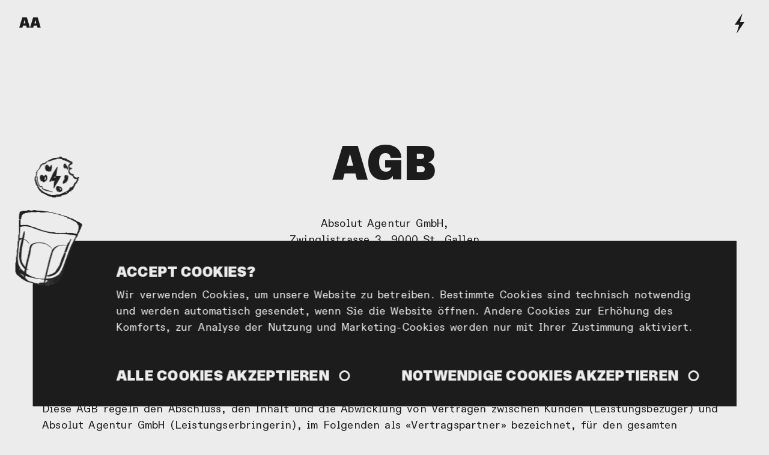

--- FILE ---
content_type: text/html; charset=utf-8
request_url: https://www.absolutagentur.ch/agb
body_size: 12718
content:
<!DOCTYPE html><html lang="de" class="__variable_c57f43 __variable_d15781 __variable_2a08bb scroll-smooth antialiased scroll-pt-[106px]"><head><meta charSet="utf-8"/><meta name="viewport" content="width=device-width, initial-scale=1"/><link rel="preload" href="/_next/static/media/23ceb368382d07af-s.p.otf" as="font" crossorigin="" type="font/otf"/><link rel="preload" href="/_next/static/media/31fcb16b5b88e3a7-s.p.woff2" as="font" crossorigin="" type="font/woff2"/><link rel="preload" href="/_next/static/media/5d3636f81af021c7-s.p.woff2" as="font" crossorigin="" type="font/woff2"/><link rel="preload" href="/_next/static/media/9f7d499b715014bb-s.p.otf" as="font" crossorigin="" type="font/otf"/><link rel="preload" href="/_next/static/media/a14e8421ff1ab9b1-s.p.woff" as="font" crossorigin="" type="font/woff"/><link rel="preload" href="/_next/static/media/bd14583d9ebb32d1-s.p.woff" as="font" crossorigin="" type="font/woff"/><link rel="preload" href="/_next/static/media/c3320fa99bc6c776-s.p.woff" as="font" crossorigin="" type="font/woff"/><link rel="preload" href="/_next/static/media/d8d2c28ffcba2725-s.p.woff2" as="font" crossorigin="" type="font/woff2"/><link rel="stylesheet" href="/_next/static/css/84a2487250ba6f95.css" data-precedence="next"/><link rel="preload" as="script" fetchPriority="low" href="/_next/static/chunks/webpack-9b78a921dc629c9f.js"/><script src="/_next/static/chunks/fd9d1056-9aca97ab67458473.js" async=""></script><script src="/_next/static/chunks/117-6c4be7a1cae881ce.js" async=""></script><script src="/_next/static/chunks/main-app-f1a455f1c1f7388d.js" async=""></script><script src="/_next/static/chunks/250-e43a8b8668bd281e.js" async=""></script><script src="/_next/static/chunks/576-c26b0d6126f14f00.js" async=""></script><script src="/_next/static/chunks/app/agb/page-98eaafc968094984.js" async=""></script><script src="/_next/static/chunks/800-621b85dc38897e30.js" async=""></script><script src="/_next/static/chunks/16-dce3a0196e063ce4.js" async=""></script><script src="/_next/static/chunks/233-2c59c66b0a2f71e0.js" async=""></script><script src="/_next/static/chunks/357-1642942a0c7237fd.js" async=""></script><script src="/_next/static/chunks/app/layout-62113f0828d715c3.js" async=""></script><script src="/_next/static/chunks/726-2c66e882fcf69cf2.js" async=""></script><script src="/_next/static/chunks/790-2167074c3b5a0665.js" async=""></script><script src="/_next/static/chunks/app/page-f3602d9140331fe3.js" async=""></script><title>Datenschutz</title><meta name="google-site-verification" content="ojcLI4srRqv0x4_MMxiuunpm_eETl2aMLDbuas18Htw"/><link rel="icon" href="/favicon.ico" type="image/x-icon" sizes="16x16"/><meta name="next-size-adjust"/><script src="/_next/static/chunks/polyfills-42372ed130431b0a.js" noModule=""></script></head><body class="__className_2a08bb font-normal tracking-[0.18px] snap-y no-scrollbar"><script>!function(){try{var d=document.documentElement,n='data-theme',s='setAttribute';var e=localStorage.getItem('aa_theme');if(e){d[s](n,e|| '')}else{d[s](n,'light');}if(e==='light'||e==='dark'||!e)d.style.colorScheme=e||'light'}catch(t){}}();</script><main id="main" class="transition-all duration-700 bg-inherit relative z-10 min-h-[50svh] pt-20"><section class="transition-all box-border px-4 py-[100px] lg:px-[70px] lg:pt-[144px] lg:pb-[160px]"><div class="relative"><div class="text-center mb-20 lg:mb-[140px]"><h1 class="font-cameraPlain text-40x uppercase  lg:text-80x">AGB</h1><p class="text-14x mt-5 lg:text-18x lg:mt-10">Absolut Agentur GmbH,<br/> Zwinglistrasse 3, 9000 St. Gallen</p></div><div class="mb-20 last:!mb-0 lg:mb-[112px]"><h2 class="text-24x font-spykDisplay mb-6 text-center lg:text-40x">GELTUNGSBEREICH UND GRUNDLAGEN</h2><div class="text-14x space-y-4 lg:space-y-6 lg:text-18x [&amp;_h3]:text-18x [&amp;_h3]:font-bold lg:[&amp;_h3]:text-24x [&amp;&gt;ul]:list-disc [&amp;&gt;ul]:pl-5"><div><p class="mb-2">1</p><p>Diese AGB regeln den Abschluss, den Inhalt und die Abwicklung von Verträgen zwischen Kunden (Leistungsbezüger) und Absolut Agentur GmbH (Leistungserbringerin), im Folgenden als «Vertragspartner» bezeichnet, für den gesamten Leistungskatalog von Absolut Agentur.</p></div><div><p class="mb-2">2</p><p>Absolut Agentur bekennt sich zu AGB, die für beide Vertragsparteien fair, juristisch korrekt, zweckmässig und transparent sind. Absolut Agentur wendet deshalb für die Erbringung ihrer Dienstleistungen und damit für sämtliche Vertragsverhältnisse mit Kunden die AGB der Schweizerischen Informatikkonferenz SIK an (AGB SIK); die SIK ist eine Körperschaft des öffentlichen Rechts, deren Mitglieder der Bund, alle Kantone und zahlreiche Städte und Gemeinden sind. Sie fördert die Zusammenarbeit der Gemeinwesen im Bereich der Digitalisierung. Die AGB SIK sind in der ganzen Schweiz breit anerkannte Regelungen und gelten als mustergültig i.S. Fairness und Ausgewogenheit.</p></div><div><p class="mb-2">3</p><p>Soweit im vorliegenden Dokument nichts anderes festgeschrieben ist, gelten somit für Vertragsverhältnisse zwischen Absolut Agentur und ihren Vertragspartnern die AGB SIK (<a href="https://www.sik.swiss" target="_blank">www.sik.swiss</a>; AGB der SIK – Schweizerische Informatikkonferenz; Ausgabe Januar 2020). Wo im Interesse der Praktikabilität und der besonderen Bedürfnisse eines KMUs wie Absolut Agentur erforderlich, werden nachfolgend einige Bestimmungen der AGB SIK präzisiert, angepasst oder wegbedungen.</p></div><div><p class="mb-2">4</p><p>Auf die Vertragsbeziehung zwischen Absolut Agentur und ihren Kunden finden ausschliesslich die vorliegenden AGB Anwendung. Entgegenstehende oder anderslautende Geschäftsbedingungen von Kunden entfalten keine Wirkung, auch wenn Absolut Agentur ihnen im Einzelfall nicht widersprochen hat.</p></div><div><p class="mb-2">5</p><p>Abweichungen von diesen AGB und den vorliegenden Regelungen bedürfen zu ihrer Gültigkeit der Schriftform und sind in den Vertragsurkunden zwischen den Vertragspartnern zu vermerken.</p></div></div></div><div class="mb-20 last:!mb-0 lg:mb-[112px]"><h2 class="text-24x font-spykDisplay mb-6 text-center lg:text-40x">VERTRAGSSCHLUSS, SISTIERUNG VON LEISTUNGEN UND RÜCKTRITT</h2><div class="text-14x space-y-4 lg:space-y-6 lg:text-18x [&amp;_h3]:text-18x [&amp;_h3]:font-bold lg:[&amp;_h3]:text-24x [&amp;&gt;ul]:list-disc [&amp;&gt;ul]:pl-5"><div><p class="mb-2">6</p><p>In Ergänzung zu Ziffer 3 der AGB SIK (Angebot) gilt: Sofern der Leistungsbezüger einen Auftrag an Absolut Agentur ohne schriftlichen Vertrag telefonisch, mündlich oder online erteilt, bedarf dieser zu seiner Gültigkeit zumindest eines Bestätigungsschreibens durch Absolut Agentur in Textform. Dies gilt auch für alle sonstigen mündlichen Vereinbarungen.</p></div><div><p class="mb-2">7</p><p>Absolut Agentur ist jederzeit berechtigt, an Absolut Agentur erteilte Aufträge abzulehnen oder von einem Vertrag zurückzutreten, ohne dass dem Kunden hieraus Schadenersatzansprüche entstehen, wenn der Inhalt oder die Form der geschuldeten Leistung von Absolut Agentur gegen gesetzliche Bestimmungen verstösst.</p></div><div><p class="mb-2">8</p><p>Absolut Agentur hat zudem das Recht, ausstehende Leistungen zurückzubehalten oder von einem Vertrag ohne Schadenersatzansprüche des Kunden zurückzutreten, wenn der Kunde die vertraglich geregelten Zahlungsbedingungen nicht einhält oder begründete Zweifel an der Zahlungsfähigkeit des Kunden auftreten.</p></div></div></div><div class="mb-20 last:!mb-0 lg:mb-[112px]"><h2 class="text-24x font-spykDisplay mb-6 text-center lg:text-40x">VERGÜTUNG</h2><div class="text-14x space-y-4 lg:space-y-6 lg:text-18x [&amp;_h3]:text-18x [&amp;_h3]:font-bold lg:[&amp;_h3]:text-24x [&amp;&gt;ul]:list-disc [&amp;&gt;ul]:pl-5"><div><p class="mb-2">9</p><p>In Ergänzung zu Ziffer 10.4 AGB SIK (Rechnungstellung) gilt, dass die Vertragspartner bei Projekten mit einer Dauer von mehr als drei Monaten im Vertrag einen Zahlungsplan vereinbaren, der nach Massgabe der von Absolut Agentur erbrachten Leistungen monatliche Teilrechnungen vorsieht, die vom Kunden innerhalb von 30 Tagen zu bezahlen sind.</p></div><div><p class="mb-2">10</p><p>In Ergänzung zu Ziffer 10.6 AGB SIK (Preisanpassungen) gilt, dass Absolut Agentur berechtigt ist, die mit dem Kunden vereinbarten Preise nach Vertragsschluss in dem Umfang zu erhöhen, wie Preissteigerungen Dritter erfolgen, von denen Absolut Agentur für die Vertragserfüllung notwendige Vorleistungen bezieht, die bei Vertragsschluss nicht bekannt waren und die Absolut Agentur nicht beeinflussen kann (z.B. Kostensteigerungen für Lizenzen, Wartungsgebühren von Dritten etc.). Dasselbe gilt für allfällige Erhöhungen von Steuern (z.B. MWST) oder Abgaben.</p></div><div><p class="mb-2">11</p><p>Mehraufwände, die sich aus Zusatzwünschen der Leistungsbezügerin ergeben und durch den vertraglich vereinbarten Leistungsumfang nicht abgedeckt sind, sind ausserhalb des vereinbarten Kostendaches des betreffenden Vertrages zu denselben Konditionen abzugelten.</p></div></div></div><div class="mb-20 last:!mb-0 lg:mb-[112px]"><h2 class="text-24x font-spykDisplay mb-6 text-center lg:text-40x">DATENSCHUTZ UND INFORMATIONSSICHERHEIT</h2><div class="text-14x space-y-4 lg:space-y-6 lg:text-18x [&amp;_h3]:text-18x [&amp;_h3]:font-bold lg:[&amp;_h3]:text-24x [&amp;&gt;ul]:list-disc [&amp;&gt;ul]:pl-5"><div><p class="mb-2">12</p><p>Ziffer 13.7 der AGB SIK (Gewährleistung technischer Standards) wird durch die folgende Bestimmung ersetzt: Die Leistungserbringerin gewährleistet, dass ihre werkvertraglichen oder auftragsrechtlichen Leistungen und Dienstleistungen bei Vertragsabschluss technisch wie organisatorisch dem Stand der IT-Sicherheit entsprechen, so wie er zu diesem Zeitpunkt durch allgemein anerkannte Standards definiert wird, sofern sich aus dem Vertrag zwischen den Vertragspartnern nicht etwas anderes ergibt. Benötigt der Leistungsbezüger aufgrund gesetzlicher oder betriebsinterner Weisungen im Bereich des Datenschutzes und der Informationssicherheit im Verlaufe der Vertragserfüllung über diese allgemeinen Standards hinaus zusätzliche Leistungen der Leistungserbringerin (z.B. Schutzmassnahmen, Dokumentationen etc.), so sind diese als Leistungsänderungen gemäss AGB SIK Ziffer 11 zu behandeln.</p></div></div></div><div class="mb-20 last:!mb-0 lg:mb-[112px]"><h2 class="text-24x font-spykDisplay mb-6 text-center lg:text-40x">VERZUG</h2><div class="text-14x space-y-4 lg:space-y-6 lg:text-18x [&amp;_h3]:text-18x [&amp;_h3]:font-bold lg:[&amp;_h3]:text-24x [&amp;&gt;ul]:list-disc [&amp;&gt;ul]:pl-5"><div><p class="mb-2">13</p><p>Ziffer 15.2, Punkt 2, der AGB SIK (Ersatzvornahme durch Dritte) wird wegbedungen und gelangt nicht zur Anwendung.</p></div><div><p class="mb-2">14</p><p>Ziffer 15.3 der AGB SIK (Konventionalstrafe) wird wegbedungen und gelangt nicht zur Anwendung. Für Lieferverzögerungen können, sofern vertraglich nicht etwas anderes vereinbart ist, keine Konventionalstrafen oder Schadenersatzforderungen durch die Leistungsbezügerin geltend gemacht werden. Soll bei Verzug der Leistungserbringerin eine Konventionalstrafe fällig werden, so wird dies für jedes Vertragsverhältnis individuell geregelt.</p></div><div><p class="mb-2">15</p><p>Ziffer 15.4 der AGB SIK (Zahlungsverzug) wird ersatzlos wegbedungen und gelangt nicht zur Anwendung mit der Ausnahme, dass die Leistungsbezügerin einen Verzugszins von 5% schuldet.</p></div><div><p class="mb-2">16</p><p>Bei den in den Verträgen und Projektplänen angegeben Terminen handelt es sich um Richttermine, ausser die Vertragspartner vereinbaren in den Verträgen Fixtermine.</p></div></div></div><div class="mb-20 last:!mb-0 lg:mb-[112px]"><h2 class="text-24x font-spykDisplay mb-6 text-center lg:text-40x">GEWÄHRLEISTUNG (GARANTIE)</h2><div class="text-14x space-y-4 lg:space-y-6 lg:text-18x [&amp;_h3]:text-18x [&amp;_h3]:font-bold lg:[&amp;_h3]:text-24x [&amp;&gt;ul]:list-disc [&amp;&gt;ul]:pl-5"><div><p class="mb-2">17</p><p>Ziffer 16.2 der AGB SIK (Nachbesserung) wird durch folgende Regelung ersetzt: Stellt die Leistungsbezügerin einen Mangel fest, für die die Leistungserbringerin Gewähr zu leisten hat, kann die Leistungsbezügerin vorerst nur die unentgeltliche Nachbesserung verlangen. Im Übrigen gilt Ziffer 16.3 AGB SIK.</p></div><div><p class="mb-2">18</p><p>Mängel aufgrund unvollständiger oder fehlerhafter Anforderungen/Spezifikationen bzw. aufgrund von ungünstigen oder unvollständigen Anweisungen der Leistungsbezügerin behebt die Leistungserbringerin auf Kosten der Leistungsbezügerin. Dies kann die Terminsituation im Projekt verändern und den Kostenrahmen sprengen, ohne dass dafür die Leistungserbringerin eine Verantwortung trifft.</p></div><div><p class="mb-2">19</p><p>Die Gewährleistungsfristen beginnen nicht nach einzelnen Teilabnahmen (Sprintergebnisse) zu laufen, sondern erst mit erfolgter Schlussabnahme.</p></div><div><p class="mb-2">20</p><p>Die Gewährleistung für Leistungen inkl. Einhaltung von Terminen durch die Leistungserbringerin wird ausgeschlossen für Fehler, Störungen und sonstige Mängel, die auf höhere Gewalt, Krieg, Pandemie, Aufruhr, Naturkatastrophen, Streik, nicht bestimmungsgemässe Nutzung oder mangelhafte Mitwirkung der Leistungsbezügerin, einseitige Änderung an der Einsatzumgebung durch die Leistungsbezügerin, ungeeignete Systemvoraussetzungen auf Seiten der Leistungsbezügerin, mangelhafte Umweltbedingungen am Betriebsstandort, Fehler in der Stromversorgung oder Eingriffe Dritter zurückzuführen sind.</p></div></div></div><div class="mb-20 last:!mb-0 lg:mb-[112px]"><h2 class="text-24x font-spykDisplay mb-6 text-center lg:text-40x">HAFTUNG</h2><div class="text-14x space-y-4 lg:space-y-6 lg:text-18x [&amp;_h3]:text-18x [&amp;_h3]:font-bold lg:[&amp;_h3]:text-24x [&amp;&gt;ul]:list-disc [&amp;&gt;ul]:pl-5"><div><p class="mb-2">21</p><p>Ziffer 17.1 der AGB SIK (Haftung) wird wie folgt angepasst: Der letzte Satz von Ziffer 17.1 wird ersatzlos gestrichen.</p></div><div><p class="mb-2">22</p><p>Ziffer 17.1 der AGB SIK wird zudem wie folgt ergänzt: Die Leistungserbringerin haftet im Rahmen ihrer Leistungserbringung nicht für leichte Fahrlässigkeit, sondern nur für grobfahrlässig oder vorsätzlich verursachten Schaden. Die Beweislast für den Schaden und die Art des Verschuldens liegt bei der Leistungsbezügerin. Zudem haftet die Leistungserbringerin gegenüber der Leistungsbezügerin nicht für entgangenen Gewinn, geschäftlichen Misserfolg, Datenverlust oder Ansprüche Dritter, die während der Zusammenarbeit zwischen Leistungsbezügerin und Leistungserbringerin auf Seiten der Leistungsbezügerin ohne kausale Mitverantwortung der Leistungserstellerin entstehen.</p></div></div></div><div class="mb-20 last:!mb-0 lg:mb-[112px]"><h2 class="text-24x font-spykDisplay mb-6 text-center lg:text-40x">FOLGEN DER BEENDIGUNG DES VERTRAGSVERHÄLTNISSES</h2><div class="text-14x space-y-4 lg:space-y-6 lg:text-18x [&amp;_h3]:text-18x [&amp;_h3]:font-bold lg:[&amp;_h3]:text-24x [&amp;&gt;ul]:list-disc [&amp;&gt;ul]:pl-5"><div><p class="mb-2">23</p><p>Ziffer 19.2 der AGB SIK (Instruktion einer neuen Anbieterin) wird wie folgt ergänzt: Die Instruktion durch die Leistungserbringerin bezieht sich nicht auf Daten und Fakten, welche durch ihr Geschäftsgeheimnis geschützt sind.</p></div></div></div><div class="mb-20 last:!mb-0 lg:mb-[112px]"><h2 class="text-24x font-spykDisplay mb-6 text-center lg:text-40x">HARECHTE AN DEN ARBEITSERGEBNISSENFTUNG</h2><div class="text-14x space-y-4 lg:space-y-6 lg:text-18x [&amp;_h3]:text-18x [&amp;_h3]:font-bold lg:[&amp;_h3]:text-24x [&amp;&gt;ul]:list-disc [&amp;&gt;ul]:pl-5"><div><p class="mb-2">24</p><p>Ziffer 24.1.1 der AGB SIK (Übergang der Rechte an den Arbeitsergebnissen) wird wie folgt angepasst: Die Rechte an den von der Leistungserbringerin in Erfüllung des Vertrags erstellten Arbeitsergebnissen gehen mit der Abnahme der Leistung und vertragsgemässen Bezahlung der Vergütung auf die Leistungsbezügerin über.</p><p>Ziffer 24.2.1 der AGB SIK (Rechte an Individualsoftware) wird wie folgt angepasst: Die ausschliesslichen Rechte an der von der Leistungserbringerin eigens für die Leistungsbezügerin hergestellten Individualsoftware, ausgenommen der Quellcode (sofern nichts anderes schrifftlich vereinbart), Programmbeschreibungen und Dokumentationen, unabhängig ob diese in schriftlicher oder maschinell lesbarer Form vorliegen, gehen mit Entstehung an die Leistungsbezügerin über. An rechtlich nicht geschützten Ideen, Verfahren und Methoden bleiben beide Vertragspartner nutzungs- und verfügungsberechtigt. Die Softwaredokumentation und die übrigen Unterlagen sind der Leistungsbezügerin vor der Abnahme und auf Verlangen vor allfälligen Teilzahlungen auszuhändigen.</p></div></div></div><div class="mb-20 last:!mb-0 lg:mb-[112px]"><h2 class="text-24x font-spykDisplay mb-6 text-center lg:text-40x">KÜNDIGUNG VON AUF ZEIT ABGESCHLOSSENEN VERTRÄGEN</h2><div class="text-14x space-y-4 lg:space-y-6 lg:text-18x [&amp;_h3]:text-18x [&amp;_h3]:font-bold lg:[&amp;_h3]:text-24x [&amp;&gt;ul]:list-disc [&amp;&gt;ul]:pl-5"><div><p class="mb-2">25</p><p>Ziffer 31.1 der AGB SIK (Kündigungsfrist) wird wie folgt angepasst: Die Kündigungsfrist beträgt, sofern im Vertrag nichts anderes geregelt ist, für beide Vertragspartner je sechs Monate.</p></div></div></div></div></section></main><footer id="footer" class="relative overflow-hidden box-border border-secondary text-sm border-[16px] before:content-[&#x27;&#x27;] before:bg-gradient-to-b before:from-secondary before:absolute before:-top-2 before:left-0 before:w-full before:h-[250px] before:z-20 lg:before:h-[335px] lg:border-[20px]"><div class="relative z-30 h-full w-full flex flex-col justify-between min-h-[calc(100svh-90px)] pt-[min(30svh,300px)] lg:min-h-[calc(100svh-98px)] lg:justify-end lg:pt-[335px]"><div class="absolute w-[148px] h-[94px] left-1/2 -ml-[74px] lg:w-[294px] lg:h-[140px] top-[8.6svh] lg:ml-[20px] lg:-translate-x-1/2"><span class="w-[294px] h-[140px] fill-light"><svg viewBox="0 0 294 140" xmlns="http://www.w3.org/2000/svg" class="block w-full"><path d="M207.48 3.29119L199.308 61.2643C199.308 61.2643 199.308 61.3732 199.199 61.4822L191.68 63.9886C191.68 63.9886 191.353 63.9886 191.353 63.7706L199.526 5.79754C199.526 5.79754 199.526 5.68857 199.635 5.5796L207.153 3.07324C207.153 3.07324 207.48 3.07324 207.48 3.29119Z"></path><path d="M163.458 51.8923L160.298 74.2316C160.298 74.2316 160.407 74.5585 160.625 74.4495L185.905 65.9497C185.905 65.9497 186.014 65.9497 186.014 65.7318L189.174 43.3925C189.174 43.3925 189.065 43.0656 188.847 43.1746L163.567 51.6744C163.567 51.6744 163.458 51.6744 163.458 51.8923ZM178.277 65.7318L169.015 68.892C169.015 68.892 168.688 68.892 168.688 68.674L170.976 52.1103C170.976 52.1103 170.976 52.0013 171.085 51.8923L180.348 48.7322C180.348 48.7322 180.674 48.7322 180.674 48.9501L178.386 65.5138C178.386 65.5138 178.386 65.6228 178.277 65.7318Z"></path><path d="M213.474 56.6875L205.846 59.1939C205.846 59.1939 205.519 59.1939 205.519 58.976L208.679 36.6367C208.679 36.6367 208.679 36.5277 208.788 36.4188L216.307 33.9124C216.307 33.9124 216.634 33.9124 216.634 34.1303L214.127 51.6748C214.127 51.6748 214.345 52.0017 214.454 51.8928L224.806 41.6494L226.332 30.6432C226.332 30.6432 226.332 30.5343 226.441 30.4253L233.959 27.9189C233.959 27.9189 234.286 27.9189 234.286 28.1369L231.126 50.4761C231.126 50.4761 231.126 50.5851 231.017 50.6941L223.499 53.2004C223.499 53.2004 223.172 53.2004 223.172 52.9825L224.152 45.8993L213.365 56.5786L213.474 56.6875Z"></path><path d="M241.151 13.6437L208.461 24.6499C208.461 24.6499 208.352 24.6499 208.352 24.8678L208.025 27.2652C208.025 27.2652 208.134 27.5921 208.352 27.4832L240.824 16.477L236.792 45.0276C236.792 45.0276 236.792 45.2456 236.901 45.2456L242.895 48.1878C242.895 48.1878 242.895 48.1878 243.004 48.1878L251.067 45.8994C251.067 45.8994 251.285 45.5725 251.067 45.4635L244.856 42.3034C244.856 42.3034 244.747 42.1944 244.747 42.0854L248.67 13.8617L259.131 10.3746C259.131 10.3746 259.24 10.3746 259.24 10.1566L259.567 7.75925C259.567 7.75925 259.458 7.43233 259.24 7.5413L248.997 11.0284L250.522 0.240183C250.522 0.240183 250.413 -0.0867328 250.195 0.0222392L242.459 3.94523C242.459 3.94523 242.35 3.94523 242.35 4.16317L241.042 13.7527L241.151 13.6437Z"></path><path d="M136.216 61.047L118.89 66.9315L123.794 31.5156C123.794 31.5156 123.685 31.1887 123.467 31.2976L115.948 33.804C115.948 33.804 115.839 33.804 115.839 34.0219L110.936 69.6558L101.673 72.8159L106.577 37.4001C106.577 37.4001 106.468 37.0731 106.25 37.1821L98.6223 39.7974L46.863 91.3412L17.7688 101.149C6.00038 105.181 -1.40938 116.95 0.225129 129.263L1.6417 139.725C1.6417 139.725 1.85963 139.943 1.9686 139.834L49.8051 93.0847L93.2829 78.3735L90.5588 97.9885C90.5588 97.9885 90.6677 98.3154 90.8857 98.2064L98.4044 95.7C98.4044 95.7 98.5133 95.7001 98.5133 95.4821L101.346 75.6492L110.609 72.489L107.884 91.995C107.884 91.995 107.993 92.3219 108.211 92.2129L133.383 83.7131C133.383 83.7131 133.492 83.7131 133.492 83.4952L136.652 61.1559C136.652 61.1559 136.543 60.829 136.325 60.938L136.216 61.047ZM7.85282 129.263L7.41695 125.776C6.10935 115.424 12.2115 105.616 22.0185 102.238L42.7223 95.2642L8.17972 129.372C8.17972 129.372 7.85282 129.372 7.85282 129.263ZM93.7188 75.3223L54.0548 88.7258L97.5326 45.573C97.5326 45.573 97.9685 45.573 97.8595 45.7909L93.7188 75.3223ZM125.755 83.6042L116.493 86.7643C116.493 86.7643 116.166 86.7643 116.166 86.5464L118.454 69.8737L127.825 66.7135C127.825 66.7135 128.152 66.7135 128.152 66.9315L125.864 83.4952C125.864 83.4952 125.864 83.6042 125.755 83.7131V83.6042Z"></path><path d="M150.6 60.1748L149.074 71.0719C148.965 71.8348 148.747 73.2514 147.767 74.886C146.35 76.5205 146.35 76.5205 144.062 77.3923C142.1 78.0462 140.575 78.3731 138.395 79.0269C138.286 79.0269 138.177 79.2448 138.395 79.3538L140.139 81.0974C140.139 81.0974 140.248 81.0974 140.357 81.0974C143.844 80.2256 142.972 80.3346 145.151 79.7897C146.895 79.2448 148.093 78.9179 149.728 78.1551C151.362 77.3923 152.561 76.7385 154.196 75.1039C155.503 73.7962 156.375 72.2706 156.92 69.9822L159.208 53.3095C159.208 53.3095 159.099 52.9826 158.881 53.0916L151.471 55.489C151.471 55.489 151.362 55.489 151.253 55.5979L139.158 67.5848C139.158 67.5848 139.158 67.8028 139.158 67.9118L140.793 69.4374C140.793 69.4374 141.011 69.4374 141.12 69.4374L150.709 59.8478L150.6 60.1748Z"></path><path d="M263.271 51.7842L256.842 48.624C256.842 48.624 256.733 48.624 256.624 48.624L87.0718 105.834L263.162 52.1111C263.162 52.1111 263.38 51.7842 263.162 51.6752L263.271 51.7842Z"></path><path d="M244.42 98.5332H251.939V100.931H247.362V102.347H251.503V104.636H247.362V106.052H251.939V108.45H244.42V98.5332Z"></path><path d="M253.682 98.5332H257.605L260.547 104.2V98.5332H263.38V108.45H259.893L256.516 102.02V108.45H253.682V98.5332Z"></path><path d="M267.412 101.04H264.579V98.5332H273.296V101.04H270.463V108.45H267.412V101.04Z"></path><path d="M274.495 105.18V98.6416H277.546V104.853C277.546 105.725 277.982 106.27 278.854 106.27C279.617 106.27 280.161 105.725 280.161 104.853V98.6416H283.212V105.18C283.212 107.577 281.36 108.776 278.854 108.776C276.348 108.776 274.495 107.686 274.495 105.18Z"></path><path d="M293.673 106.379C293.455 104.962 292.692 104.199 291.494 104.09C292.91 103.763 293.673 102.892 293.673 101.366C293.673 99.6223 292.366 98.6416 290.295 98.6416H285.283V108.558H288.334V105.289H289.097C290.186 105.289 290.622 105.725 290.731 106.706L290.949 108.449H294L293.673 106.27V106.379ZM289.532 103H288.225V100.93H289.532C290.186 100.93 290.731 101.257 290.731 101.911C290.731 102.674 290.186 103 289.532 103Z"></path><path d="M229.492 98.5332H225.024L221.973 108.45H225.133L225.569 106.706H228.838L229.274 108.45H232.434L229.492 98.5332ZM226.114 104.527L227.203 100.713L228.184 104.527H226.114Z"></path><path d="M237.555 105.071H239.408C239.19 105.834 238.645 106.269 237.773 106.269C236.465 106.269 235.703 105.289 235.703 103.436C235.703 101.584 236.356 100.712 237.664 100.712C238.536 100.712 239.081 101.257 239.19 102.02H242.35C242.241 99.7311 240.388 98.3145 237.664 98.3145C234.613 98.3145 232.652 100.276 232.652 103.545C232.652 106.814 234.286 108.667 237.119 108.667C238.318 108.667 239.299 108.231 239.843 107.468V108.449H242.35V102.891H237.555V105.071Z"></path></svg></span></div><div class="flex flex-col justify-center lg:absolute lg:top-1/2 lg:left-1/2 lg:-translate-x-1/2 lg:-translate-y-1/2"><h2 class="text-center text-light font-cameraPlain uppercase text-[4.3svh] leading-[4svh] mb-[2svh] lg:mb-[42px]">TO BE<br/>CONTINUED</h2><a href="mailto:aa@absolutagentur.ch?subject=let&#x27;s connect" title="let&#x27;s connect" class="inline-flex items-center font-black uppercase font-cameraPlain p-3 group lg:text-24x lg:font-black text-light mx-auto" target="_blank" rel="noopener noreferrer">let&#x27;s connect<span class="w-4 h-4 flex-none border-2 rounded-full inline-block ml-4 transition-colors lg:border-[3px] lg:w-[18px] lg:h-[18px] border-light group-hover:bg-light"></span></a></div><div class="relative lg:flex lg:justify-between lg:mb-8 mt-[6svh] mb-[4svh] lg:mt-[140px]"><div class="text-center lg:text-left lg:pl-8 text-light"><p>Zürcherstrasse 45</p><p>9000<!-- --> <!-- -->St.Gallen</p><p><a href="tel:0041712211480" title="+41 (0)71 221 14 80" target="_blank">+41 (0)71 221 14 80</a></p><p><a href="mailto:aa@absolutagentur.ch" title="aa@absolutagentur.ch" target="_blank">aa@absolutagentur.ch</a></p></div><div class="flex justify-center mt-6 lg:absolute lg:left-1/2 lg:-translate-x-1/2 lg:-top-8 lg:-translate-y-1/2"><img alt="rabbit animation" loading="lazy" width="185" height="185" decoding="async" data-nimg="1" class="h-[80px] w-[80px] lg:h-[185px] lg:w-[185px]" style="color:transparent" sizes="185px" srcSet="/_next/image?url=%2Fassets%2Fimgs%2Fgif%2Frabit.gif&amp;w=16&amp;q=75 16w, /_next/image?url=%2Fassets%2Fimgs%2Fgif%2Frabit.gif&amp;w=32&amp;q=75 32w, /_next/image?url=%2Fassets%2Fimgs%2Fgif%2Frabit.gif&amp;w=48&amp;q=75 48w, /_next/image?url=%2Fassets%2Fimgs%2Fgif%2Frabit.gif&amp;w=64&amp;q=75 64w, /_next/image?url=%2Fassets%2Fimgs%2Fgif%2Frabit.gif&amp;w=96&amp;q=75 96w, /_next/image?url=%2Fassets%2Fimgs%2Fgif%2Frabit.gif&amp;w=128&amp;q=75 128w, /_next/image?url=%2Fassets%2Fimgs%2Fgif%2Frabit.gif&amp;w=256&amp;q=75 256w, /_next/image?url=%2Fassets%2Fimgs%2Fgif%2Frabit.gif&amp;w=384&amp;q=75 384w, /_next/image?url=%2Fassets%2Fimgs%2Fgif%2Frabit.gif&amp;w=640&amp;q=75 640w, /_next/image?url=%2Fassets%2Fimgs%2Fgif%2Frabit.gif&amp;w=750&amp;q=75 750w, /_next/image?url=%2Fassets%2Fimgs%2Fgif%2Frabit.gif&amp;w=828&amp;q=75 828w, /_next/image?url=%2Fassets%2Fimgs%2Fgif%2Frabit.gif&amp;w=1080&amp;q=75 1080w, /_next/image?url=%2Fassets%2Fimgs%2Fgif%2Frabit.gif&amp;w=1200&amp;q=75 1200w, /_next/image?url=%2Fassets%2Fimgs%2Fgif%2Frabit.gif&amp;w=1920&amp;q=75 1920w, /_next/image?url=%2Fassets%2Fimgs%2Fgif%2Frabit.gif&amp;w=2048&amp;q=75 2048w, /_next/image?url=%2Fassets%2Fimgs%2Fgif%2Frabit.gif&amp;w=3840&amp;q=75 3840w" src="/_next/image?url=%2Fassets%2Fimgs%2Fgif%2Frabit.gif&amp;w=3840&amp;q=75"/></div><div class="mt-[4.3svh] lg:flex lg:[&amp;&gt;ul]:w-[197px] lg:mt-0 text-light"><ul class="hidden list-none space-y-2 lg:block lg:space-y-0"><li><a title="work" class="capitalize xl:leading-[140%] xl:tracking-[0.18px]" href="/referenzen">work</a></li><li><a title="team" class="capitalize xl:leading-[140%] xl:tracking-[0.18px]" href="/#team">team</a></li><li><a title="clients" class="capitalize xl:leading-[140%] xl:tracking-[0.18px]" href="/clients">clients</a></li></ul><ul class="list-none text-center space-y-2 lg:space-y-0 lg:text-left"><li><a href="https://www.linkedin.com/company/absolut-agentur/" title="linkedin" class="capitalize xl:leading-[140%] xl:tracking-[0.18px]">linkedin</a></li><li><a href="https://www.instagram.com/absolut_agentur_official" title="instagram" class="capitalize xl:leading-[140%] xl:tracking-[0.18px]">instagram</a></li><li><a title="impressum" class="capitalize xl:leading-[140%] xl:tracking-[0.18px]" href="/impressum">impressum</a></li><li><a title="datenschutz" class="capitalize xl:leading-[140%] xl:tracking-[0.18px]" href="/datenschutz">datenschutz</a></li></ul></div></div></div><div class="absolute top-0 left-0 w-full h-full overflow-hidden z-0 bg-secondary"><div class="absolute top-0 left-0 w-full h-full overflow-hidden z-0"></div></div></footer><script src="/_next/static/chunks/webpack-9b78a921dc629c9f.js" async=""></script><script>(self.__next_f=self.__next_f||[]).push([0]);self.__next_f.push([2,null])</script><script>self.__next_f.push([1,"1:HL[\"/_next/static/media/23ceb368382d07af-s.p.otf\",\"font\",{\"crossOrigin\":\"\",\"type\":\"font/otf\"}]\n2:HL[\"/_next/static/media/31fcb16b5b88e3a7-s.p.woff2\",\"font\",{\"crossOrigin\":\"\",\"type\":\"font/woff2\"}]\n3:HL[\"/_next/static/media/5d3636f81af021c7-s.p.woff2\",\"font\",{\"crossOrigin\":\"\",\"type\":\"font/woff2\"}]\n4:HL[\"/_next/static/media/9f7d499b715014bb-s.p.otf\",\"font\",{\"crossOrigin\":\"\",\"type\":\"font/otf\"}]\n5:HL[\"/_next/static/media/a14e8421ff1ab9b1-s.p.woff\",\"font\",{\"crossOrigin\":\"\",\"type\":\"font/woff\"}]\n6:HL[\"/_next/static/media/bd14583d9ebb32d1-s.p.woff\",\"font\",{\"crossOrigin\":\"\",\"type\":\"font/woff\"}]\n7:HL[\"/_next/static/media/c3320fa99bc6c776-s.p.woff\",\"font\",{\"crossOrigin\":\"\",\"type\":\"font/woff\"}]\n8:HL[\"/_next/static/media/d8d2c28ffcba2725-s.p.woff2\",\"font\",{\"crossOrigin\":\"\",\"type\":\"font/woff2\"}]\n9:HL[\"/_next/static/css/84a2487250ba6f95.css\",\"style\"]\n"])</script><script>self.__next_f.push([1,"a:I[12846,[],\"\"]\nc:I[4628,[\"250\",\"static/chunks/250-e43a8b8668bd281e.js\",\"576\",\"static/chunks/576-c26b0d6126f14f00.js\",\"657\",\"static/chunks/app/agb/page-98eaafc968094984.js\"],\"default\"]\nd:I[4707,[],\"\"]\ne:I[36423,[],\"\"]\n11:I[61060,[],\"\"]\n12:[]\n"])</script><script>self.__next_f.push([1,"0:[\"$\",\"$La\",null,{\"buildId\":\"lLeDGMorSy7zvH63fIGsG\",\"assetPrefix\":\"\",\"urlParts\":[\"\",\"agb\"],\"initialTree\":[\"\",{\"children\":[\"agb\",{\"children\":[\"__PAGE__\",{}]}]},\"$undefined\",\"$undefined\",true],\"initialSeedData\":[\"\",{\"children\":[\"agb\",{\"children\":[\"__PAGE__\",{},[[\"$Lb\",[\"$\",\"$Lc\",null,{\"cls\":\"py-[100px] lg:px-[70px] lg:pt-[144px] lg:pb-[160px]\",\"children\":[[\"$\",\"div\",null,{\"className\":\"text-center mb-20 lg:mb-[140px]\",\"children\":[[\"$\",\"h1\",null,{\"className\":\"font-cameraPlain text-40x uppercase  lg:text-80x\",\"children\":\"AGB\"}],[\"$\",\"p\",null,{\"className\":\"text-14x mt-5 lg:text-18x lg:mt-10\",\"children\":[\"Absolut Agentur GmbH,\",[\"$\",\"br\",null,{}],\" Zwinglistrasse 3, 9000 St. Gallen\"]}]]}],[\"$\",\"div\",null,{\"className\":\"mb-20 last:!mb-0 lg:mb-[112px]\",\"children\":[[\"$\",\"h2\",null,{\"className\":\"text-24x font-spykDisplay mb-6 text-center lg:text-40x\",\"children\":\"GELTUNGSBEREICH UND GRUNDLAGEN\"}],[\"$\",\"div\",null,{\"className\":\"text-14x space-y-4 lg:space-y-6 lg:text-18x [\u0026_h3]:text-18x [\u0026_h3]:font-bold lg:[\u0026_h3]:text-24x [\u0026\u003eul]:list-disc [\u0026\u003eul]:pl-5\",\"children\":[[\"$\",\"div\",null,{\"children\":[[\"$\",\"p\",null,{\"className\":\"mb-2\",\"children\":\"1\"}],[\"$\",\"p\",null,{\"children\":\"Diese AGB regeln den Abschluss, den Inhalt und die Abwicklung von Verträgen zwischen Kunden (Leistungsbezüger) und Absolut Agentur GmbH (Leistungserbringerin), im Folgenden als «Vertragspartner» bezeichnet, für den gesamten Leistungskatalog von Absolut Agentur.\"}]]}],[\"$\",\"div\",null,{\"children\":[[\"$\",\"p\",null,{\"className\":\"mb-2\",\"children\":\"2\"}],[\"$\",\"p\",null,{\"children\":\"Absolut Agentur bekennt sich zu AGB, die für beide Vertragsparteien fair, juristisch korrekt, zweckmässig und transparent sind. Absolut Agentur wendet deshalb für die Erbringung ihrer Dienstleistungen und damit für sämtliche Vertragsverhältnisse mit Kunden die AGB der Schweizerischen Informatikkonferenz SIK an (AGB SIK); die SIK ist eine Körperschaft des öffentlichen Rechts, deren Mitglieder der Bund, alle Kantone und zahlreiche Städte und Gemeinden sind. Sie fördert die Zusammenarbeit der Gemeinwesen im Bereich der Digitalisierung. Die AGB SIK sind in der ganzen Schweiz breit anerkannte Regelungen und gelten als mustergültig i.S. Fairness und Ausgewogenheit.\"}]]}],[\"$\",\"div\",null,{\"children\":[[\"$\",\"p\",null,{\"className\":\"mb-2\",\"children\":\"3\"}],[\"$\",\"p\",null,{\"children\":[\"Soweit im vorliegenden Dokument nichts anderes festgeschrieben ist, gelten somit für Vertragsverhältnisse zwischen Absolut Agentur und ihren Vertragspartnern die AGB SIK (\",[\"$\",\"a\",null,{\"href\":\"https://www.sik.swiss\",\"target\":\"_blank\",\"children\":\"www.sik.swiss\"}],\"; AGB der SIK – Schweizerische Informatikkonferenz; Ausgabe Januar 2020). Wo im Interesse der Praktikabilität und der besonderen Bedürfnisse eines KMUs wie Absolut Agentur erforderlich, werden nachfolgend einige Bestimmungen der AGB SIK präzisiert, angepasst oder wegbedungen.\"]}]]}],[\"$\",\"div\",null,{\"children\":[[\"$\",\"p\",null,{\"className\":\"mb-2\",\"children\":\"4\"}],[\"$\",\"p\",null,{\"children\":\"Auf die Vertragsbeziehung zwischen Absolut Agentur und ihren Kunden finden ausschliesslich die vorliegenden AGB Anwendung. Entgegenstehende oder anderslautende Geschäftsbedingungen von Kunden entfalten keine Wirkung, auch wenn Absolut Agentur ihnen im Einzelfall nicht widersprochen hat.\"}]]}],[\"$\",\"div\",null,{\"children\":[[\"$\",\"p\",null,{\"className\":\"mb-2\",\"children\":\"5\"}],[\"$\",\"p\",null,{\"children\":\"Abweichungen von diesen AGB und den vorliegenden Regelungen bedürfen zu ihrer Gültigkeit der Schriftform und sind in den Vertragsurkunden zwischen den Vertragspartnern zu vermerken.\"}]]}]]}]]}],[\"$\",\"div\",null,{\"className\":\"mb-20 last:!mb-0 lg:mb-[112px]\",\"children\":[[\"$\",\"h2\",null,{\"className\":\"text-24x font-spykDisplay mb-6 text-center lg:text-40x\",\"children\":\"VERTRAGSSCHLUSS, SISTIERUNG VON LEISTUNGEN UND RÜCKTRITT\"}],[\"$\",\"div\",null,{\"className\":\"text-14x space-y-4 lg:space-y-6 lg:text-18x [\u0026_h3]:text-18x [\u0026_h3]:font-bold lg:[\u0026_h3]:text-24x [\u0026\u003eul]:list-disc [\u0026\u003eul]:pl-5\",\"children\":[[\"$\",\"div\",null,{\"children\":[[\"$\",\"p\",null,{\"className\":\"mb-2\",\"children\":\"6\"}],[\"$\",\"p\",null,{\"children\":\"In Ergänzung zu Ziffer 3 der AGB SIK (Angebot) gilt: Sofern der Leistungsbezüger einen Auftrag an Absolut Agentur ohne schriftlichen Vertrag telefonisch, mündlich oder online erteilt, bedarf dieser zu seiner Gültigkeit zumindest eines Bestätigungsschreibens durch Absolut Agentur in Textform. Dies gilt auch für alle sonstigen mündlichen Vereinbarungen.\"}]]}],[\"$\",\"div\",null,{\"children\":[[\"$\",\"p\",null,{\"className\":\"mb-2\",\"children\":\"7\"}],[\"$\",\"p\",null,{\"children\":\"Absolut Agentur ist jederzeit berechtigt, an Absolut Agentur erteilte Aufträge abzulehnen oder von einem Vertrag zurückzutreten, ohne dass dem Kunden hieraus Schadenersatzansprüche entstehen, wenn der Inhalt oder die Form der geschuldeten Leistung von Absolut Agentur gegen gesetzliche Bestimmungen verstösst.\"}]]}],[\"$\",\"div\",null,{\"children\":[[\"$\",\"p\",null,{\"className\":\"mb-2\",\"children\":\"8\"}],[\"$\",\"p\",null,{\"children\":\"Absolut Agentur hat zudem das Recht, ausstehende Leistungen zurückzubehalten oder von einem Vertrag ohne Schadenersatzansprüche des Kunden zurückzutreten, wenn der Kunde die vertraglich geregelten Zahlungsbedingungen nicht einhält oder begründete Zweifel an der Zahlungsfähigkeit des Kunden auftreten.\"}]]}]]}]]}],[\"$\",\"div\",null,{\"className\":\"mb-20 last:!mb-0 lg:mb-[112px]\",\"children\":[[\"$\",\"h2\",null,{\"className\":\"text-24x font-spykDisplay mb-6 text-center lg:text-40x\",\"children\":\"VERGÜTUNG\"}],[\"$\",\"div\",null,{\"className\":\"text-14x space-y-4 lg:space-y-6 lg:text-18x [\u0026_h3]:text-18x [\u0026_h3]:font-bold lg:[\u0026_h3]:text-24x [\u0026\u003eul]:list-disc [\u0026\u003eul]:pl-5\",\"children\":[[\"$\",\"div\",null,{\"children\":[[\"$\",\"p\",null,{\"className\":\"mb-2\",\"children\":\"9\"}],[\"$\",\"p\",null,{\"children\":\"In Ergänzung zu Ziffer 10.4 AGB SIK (Rechnungstellung) gilt, dass die Vertragspartner bei Projekten mit einer Dauer von mehr als drei Monaten im Vertrag einen Zahlungsplan vereinbaren, der nach Massgabe der von Absolut Agentur erbrachten Leistungen monatliche Teilrechnungen vorsieht, die vom Kunden innerhalb von 30 Tagen zu bezahlen sind.\"}]]}],[\"$\",\"div\",null,{\"children\":[[\"$\",\"p\",null,{\"className\":\"mb-2\",\"children\":\"10\"}],[\"$\",\"p\",null,{\"children\":\"In Ergänzung zu Ziffer 10.6 AGB SIK (Preisanpassungen) gilt, dass Absolut Agentur berechtigt ist, die mit dem Kunden vereinbarten Preise nach Vertragsschluss in dem Umfang zu erhöhen, wie Preissteigerungen Dritter erfolgen, von denen Absolut Agentur für die Vertragserfüllung notwendige Vorleistungen bezieht, die bei Vertragsschluss nicht bekannt waren und die Absolut Agentur nicht beeinflussen kann (z.B. Kostensteigerungen für Lizenzen, Wartungsgebühren von Dritten etc.). Dasselbe gilt für allfällige Erhöhungen von Steuern (z.B. MWST) oder Abgaben.\"}]]}],[\"$\",\"div\",null,{\"children\":[[\"$\",\"p\",null,{\"className\":\"mb-2\",\"children\":\"11\"}],[\"$\",\"p\",null,{\"children\":\"Mehraufwände, die sich aus Zusatzwünschen der Leistungsbezügerin ergeben und durch den vertraglich vereinbarten Leistungsumfang nicht abgedeckt sind, sind ausserhalb des vereinbarten Kostendaches des betreffenden Vertrages zu denselben Konditionen abzugelten.\"}]]}]]}]]}],[\"$\",\"div\",null,{\"className\":\"mb-20 last:!mb-0 lg:mb-[112px]\",\"children\":[[\"$\",\"h2\",null,{\"className\":\"text-24x font-spykDisplay mb-6 text-center lg:text-40x\",\"children\":\"DATENSCHUTZ UND INFORMATIONSSICHERHEIT\"}],[\"$\",\"div\",null,{\"className\":\"text-14x space-y-4 lg:space-y-6 lg:text-18x [\u0026_h3]:text-18x [\u0026_h3]:font-bold lg:[\u0026_h3]:text-24x [\u0026\u003eul]:list-disc [\u0026\u003eul]:pl-5\",\"children\":[\"$\",\"div\",null,{\"children\":[[\"$\",\"p\",null,{\"className\":\"mb-2\",\"children\":\"12\"}],[\"$\",\"p\",null,{\"children\":\"Ziffer 13.7 der AGB SIK (Gewährleistung technischer Standards) wird durch die folgende Bestimmung ersetzt: Die Leistungserbringerin gewährleistet, dass ihre werkvertraglichen oder auftragsrechtlichen Leistungen und Dienstleistungen bei Vertragsabschluss technisch wie organisatorisch dem Stand der IT-Sicherheit entsprechen, so wie er zu diesem Zeitpunkt durch allgemein anerkannte Standards definiert wird, sofern sich aus dem Vertrag zwischen den Vertragspartnern nicht etwas anderes ergibt. Benötigt der Leistungsbezüger aufgrund gesetzlicher oder betriebsinterner Weisungen im Bereich des Datenschutzes und der Informationssicherheit im Verlaufe der Vertragserfüllung über diese allgemeinen Standards hinaus zusätzliche Leistungen der Leistungserbringerin (z.B. Schutzmassnahmen, Dokumentationen etc.), so sind diese als Leistungsänderungen gemäss AGB SIK Ziffer 11 zu behandeln.\"}]]}]}]]}],[\"$\",\"div\",null,{\"className\":\"mb-20 last:!mb-0 lg:mb-[112px]\",\"children\":[[\"$\",\"h2\",null,{\"className\":\"text-24x font-spykDisplay mb-6 text-center lg:text-40x\",\"children\":\"VERZUG\"}],[\"$\",\"div\",null,{\"className\":\"text-14x space-y-4 lg:space-y-6 lg:text-18x [\u0026_h3]:text-18x [\u0026_h3]:font-bold lg:[\u0026_h3]:text-24x [\u0026\u003eul]:list-disc [\u0026\u003eul]:pl-5\",\"children\":[[\"$\",\"div\",null,{\"children\":[[\"$\",\"p\",null,{\"className\":\"mb-2\",\"children\":\"13\"}],[\"$\",\"p\",null,{\"children\":\"Ziffer 15.2, Punkt 2, der AGB SIK (Ersatzvornahme durch Dritte) wird wegbedungen und gelangt nicht zur Anwendung.\"}]]}],[\"$\",\"div\",null,{\"children\":[[\"$\",\"p\",null,{\"className\":\"mb-2\",\"children\":\"14\"}],[\"$\",\"p\",null,{\"children\":\"Ziffer 15.3 der AGB SIK (Konventionalstrafe) wird wegbedungen und gelangt nicht zur Anwendung. Für Lieferverzögerungen können, sofern vertraglich nicht etwas anderes vereinbart ist, keine Konventionalstrafen oder Schadenersatzforderungen durch die Leistungsbezügerin geltend gemacht werden. Soll bei Verzug der Leistungserbringerin eine Konventionalstrafe fällig werden, so wird dies für jedes Vertragsverhältnis individuell geregelt.\"}]]}],[\"$\",\"div\",null,{\"children\":[[\"$\",\"p\",null,{\"className\":\"mb-2\",\"children\":\"15\"}],[\"$\",\"p\",null,{\"children\":\"Ziffer 15.4 der AGB SIK (Zahlungsverzug) wird ersatzlos wegbedungen und gelangt nicht zur Anwendung mit der Ausnahme, dass die Leistungsbezügerin einen Verzugszins von 5% schuldet.\"}]]}],[\"$\",\"div\",null,{\"children\":[[\"$\",\"p\",null,{\"className\":\"mb-2\",\"children\":\"16\"}],[\"$\",\"p\",null,{\"children\":\"Bei den in den Verträgen und Projektplänen angegeben Terminen handelt es sich um Richttermine, ausser die Vertragspartner vereinbaren in den Verträgen Fixtermine.\"}]]}]]}]]}],[\"$\",\"div\",null,{\"className\":\"mb-20 last:!mb-0 lg:mb-[112px]\",\"children\":[[\"$\",\"h2\",null,{\"className\":\"text-24x font-spykDisplay mb-6 text-center lg:text-40x\",\"children\":\"GEWÄHRLEISTUNG (GARANTIE)\"}],[\"$\",\"div\",null,{\"className\":\"text-14x space-y-4 lg:space-y-6 lg:text-18x [\u0026_h3]:text-18x [\u0026_h3]:font-bold lg:[\u0026_h3]:text-24x [\u0026\u003eul]:list-disc [\u0026\u003eul]:pl-5\",\"children\":[[\"$\",\"div\",null,{\"children\":[[\"$\",\"p\",null,{\"className\":\"mb-2\",\"children\":\"17\"}],[\"$\",\"p\",null,{\"children\":\"Ziffer 16.2 der AGB SIK (Nachbesserung) wird durch folgende Regelung ersetzt: Stellt die Leistungsbezügerin einen Mangel fest, für die die Leistungserbringerin Gewähr zu leisten hat, kann die Leistungsbezügerin vorerst nur die unentgeltliche Nachbesserung verlangen. Im Übrigen gilt Ziffer 16.3 AGB SIK.\"}]]}],[\"$\",\"div\",null,{\"children\":[[\"$\",\"p\",null,{\"className\":\"mb-2\",\"children\":\"18\"}],[\"$\",\"p\",null,{\"children\":\"Mängel aufgrund unvollständiger oder fehlerhafter Anforderungen/Spezifikationen bzw. aufgrund von ungünstigen oder unvollständigen Anweisungen der Leistungsbezügerin behebt die Leistungserbringerin auf Kosten der Leistungsbezügerin. Dies kann die Terminsituation im Projekt verändern und den Kostenrahmen sprengen, ohne dass dafür die Leistungserbringerin eine Verantwortung trifft.\"}]]}],[\"$\",\"div\",null,{\"children\":[[\"$\",\"p\",null,{\"className\":\"mb-2\",\"children\":\"19\"}],[\"$\",\"p\",null,{\"children\":\"Die Gewährleistungsfristen beginnen nicht nach einzelnen Teilabnahmen (Sprintergebnisse) zu laufen, sondern erst mit erfolgter Schlussabnahme.\"}]]}],[\"$\",\"div\",null,{\"children\":[[\"$\",\"p\",null,{\"className\":\"mb-2\",\"children\":\"20\"}],[\"$\",\"p\",null,{\"children\":\"Die Gewährleistung für Leistungen inkl. Einhaltung von Terminen durch die Leistungserbringerin wird ausgeschlossen für Fehler, Störungen und sonstige Mängel, die auf höhere Gewalt, Krieg, Pandemie, Aufruhr, Naturkatastrophen, Streik, nicht bestimmungsgemässe Nutzung oder mangelhafte Mitwirkung der Leistungsbezügerin, einseitige Änderung an der Einsatzumgebung durch die Leistungsbezügerin, ungeeignete Systemvoraussetzungen auf Seiten der Leistungsbezügerin, mangelhafte Umweltbedingungen am Betriebsstandort, Fehler in der Stromversorgung oder Eingriffe Dritter zurückzuführen sind.\"}]]}]]}]]}],[\"$\",\"div\",null,{\"className\":\"mb-20 last:!mb-0 lg:mb-[112px]\",\"children\":[[\"$\",\"h2\",null,{\"className\":\"text-24x font-spykDisplay mb-6 text-center lg:text-40x\",\"children\":\"HAFTUNG\"}],[\"$\",\"div\",null,{\"className\":\"text-14x space-y-4 lg:space-y-6 lg:text-18x [\u0026_h3]:text-18x [\u0026_h3]:font-bold lg:[\u0026_h3]:text-24x [\u0026\u003eul]:list-disc [\u0026\u003eul]:pl-5\",\"children\":[[\"$\",\"div\",null,{\"children\":[[\"$\",\"p\",null,{\"className\":\"mb-2\",\"children\":\"21\"}],[\"$\",\"p\",null,{\"children\":\"Ziffer 17.1 der AGB SIK (Haftung) wird wie folgt angepasst: Der letzte Satz von Ziffer 17.1 wird ersatzlos gestrichen.\"}]]}],[\"$\",\"div\",null,{\"children\":[[\"$\",\"p\",null,{\"className\":\"mb-2\",\"children\":\"22\"}],[\"$\",\"p\",null,{\"children\":\"Ziffer 17.1 der AGB SIK wird zudem wie folgt ergänzt: Die Leistungserbringerin haftet im Rahmen ihrer Leistungserbringung nicht für leichte Fahrlässigkeit, sondern nur für grobfahrlässig oder vorsätzlich verursachten Schaden. Die Beweislast für den Schaden und die Art des Verschuldens liegt bei der Leistungsbezügerin. Zudem haftet die Leistungserbringerin gegenüber der Leistungsbezügerin nicht für entgangenen Gewinn, geschäftlichen Misserfolg, Datenverlust oder Ansprüche Dritter, die während der Zusammenarbeit zwischen Leistungsbezügerin und Leistungserbringerin auf Seiten der Leistungsbezügerin ohne kausale Mitverantwortung der Leistungserstellerin entstehen.\"}]]}]]}]]}],[\"$\",\"div\",null,{\"className\":\"mb-20 last:!mb-0 lg:mb-[112px]\",\"children\":[[\"$\",\"h2\",null,{\"className\":\"text-24x font-spykDisplay mb-6 text-center lg:text-40x\",\"children\":\"FOLGEN DER BEENDIGUNG DES VERTRAGSVERHÄLTNISSES\"}],[\"$\",\"div\",null,{\"className\":\"text-14x space-y-4 lg:space-y-6 lg:text-18x [\u0026_h3]:text-18x [\u0026_h3]:font-bold lg:[\u0026_h3]:text-24x [\u0026\u003eul]:list-disc [\u0026\u003eul]:pl-5\",\"children\":[\"$\",\"div\",null,{\"children\":[[\"$\",\"p\",null,{\"className\":\"mb-2\",\"children\":\"23\"}],[\"$\",\"p\",null,{\"children\":\"Ziffer 19.2 der AGB SIK (Instruktion einer neuen Anbieterin) wird wie folgt ergänzt: Die Instruktion durch die Leistungserbringerin bezieht sich nicht auf Daten und Fakten, welche durch ihr Geschäftsgeheimnis geschützt sind.\"}]]}]}]]}],[\"$\",\"div\",null,{\"className\":\"mb-20 last:!mb-0 lg:mb-[112px]\",\"children\":[[\"$\",\"h2\",null,{\"className\":\"text-24x font-spykDisplay mb-6 text-center lg:text-40x\",\"children\":\"HARECHTE AN DEN ARBEITSERGEBNISSENFTUNG\"}],[\"$\",\"div\",null,{\"className\":\"text-14x space-y-4 lg:space-y-6 lg:text-18x [\u0026_h3]:text-18x [\u0026_h3]:font-bold lg:[\u0026_h3]:text-24x [\u0026\u003eul]:list-disc [\u0026\u003eul]:pl-5\",\"children\":[\"$\",\"div\",null,{\"children\":[[\"$\",\"p\",null,{\"className\":\"mb-2\",\"children\":\"24\"}],[\"$\",\"p\",null,{\"children\":\"Ziffer 24.1.1 der AGB SIK (Übergang der Rechte an den Arbeitsergebnissen) wird wie folgt angepasst: Die Rechte an den von der Leistungserbringerin in Erfüllung des Vertrags erstellten Arbeitsergebnissen gehen mit der Abnahme der Leistung und vertragsgemässen Bezahlung der Vergütung auf die Leistungsbezügerin über.\"}],[\"$\",\"p\",null,{\"children\":\"Ziffer 24.2.1 der AGB SIK (Rechte an Individualsoftware) wird wie folgt angepasst: Die ausschliesslichen Rechte an der von der Leistungserbringerin eigens für die Leistungsbezügerin hergestellten Individualsoftware, ausgenommen der Quellcode (sofern nichts anderes schrifftlich vereinbart), Programmbeschreibungen und Dokumentationen, unabhängig ob diese in schriftlicher oder maschinell lesbarer Form vorliegen, gehen mit Entstehung an die Leistungsbezügerin über. An rechtlich nicht geschützten Ideen, Verfahren und Methoden bleiben beide Vertragspartner nutzungs- und verfügungsberechtigt. Die Softwaredokumentation und die übrigen Unterlagen sind der Leistungsbezügerin vor der Abnahme und auf Verlangen vor allfälligen Teilzahlungen auszuhändigen.\"}]]}]}]]}],[\"$\",\"div\",null,{\"className\":\"mb-20 last:!mb-0 lg:mb-[112px]\",\"children\":[[\"$\",\"h2\",null,{\"className\":\"text-24x font-spykDisplay mb-6 text-center lg:text-40x\",\"children\":\"KÜNDIGUNG VON AUF ZEIT ABGESCHLOSSENEN VERTRÄGEN\"}],[\"$\",\"div\",null,{\"className\":\"text-14x space-y-4 lg:space-y-6 lg:text-18x [\u0026_h3]:text-18x [\u0026_h3]:font-bold lg:[\u0026_h3]:text-24x [\u0026\u003eul]:list-disc [\u0026\u003eul]:pl-5\",\"children\":[\"$\",\"div\",null,{\"children\":[[\"$\",\"p\",null,{\"className\":\"mb-2\",\"children\":\"25\"}],[\"$\",\"p\",null,{\"children\":\"Ziffer 31.1 der AGB SIK (Kündigungsfrist) wird wie folgt angepasst: Die Kündigungsfrist beträgt, sofern im Vertrag nichts anderes geregelt ist, für beide Vertragspartner je sechs Monate.\"}]]}]}]]}]]}],null],null],null]},[null,[\"$\",\"$Ld\",null,{\"parallelRouterKey\":\"children\",\"segmentPath\":[\"children\",\"agb\",\"children\"],\"error\":\"$undefined\",\"errorStyles\":\"$undefined\",\"errorScripts\":\"$undefined\",\"template\":[\"$\",\"$Le\",null,{}],\"templateStyles\":\"$undefined\",\"templateScripts\":\"$undefined\",\"notFound\":\"$undefined\",\"notFoundStyles\":\"$undefined\"}]],null]},[[[[\"$\",\"link\",\"0\",{\"rel\":\"stylesheet\",\"href\":\"/_next/static/css/84a2487250ba6f95.css\",\"precedence\":\"next\",\"crossOrigin\":\"$undefined\"}]],\"$Lf\"],null],null],\"couldBeIntercepted\":false,\"initialHead\":[null,\"$L10\"],\"globalErrorComponent\":\"$11\",\"missingSlots\":\"$W12\"}]\n"])</script><script>self.__next_f.push([1,"10:[[\"$\",\"meta\",\"0\",{\"name\":\"viewport\",\"content\":\"width=device-width, initial-scale=1\"}],[\"$\",\"meta\",\"1\",{\"charSet\":\"utf-8\"}],[\"$\",\"title\",\"2\",{\"children\":\"Datenschutz\"}],[\"$\",\"meta\",\"3\",{\"name\":\"google-site-verification\",\"content\":\"ojcLI4srRqv0x4_MMxiuunpm_eETl2aMLDbuas18Htw\"}],[\"$\",\"link\",\"4\",{\"rel\":\"icon\",\"href\":\"/favicon.ico\",\"type\":\"image/x-icon\",\"sizes\":\"16x16\"}],[\"$\",\"meta\",\"5\",{\"name\":\"next-size-adjust\"}]]\nb:null\n"])</script><script>self.__next_f.push([1,"13:I[1185,[\"250\",\"static/chunks/250-e43a8b8668bd281e.js\",\"800\",\"static/chunks/800-621b85dc38897e30.js\",\"16\",\"static/chunks/16-dce3a0196e063ce4.js\",\"233\",\"static/chunks/233-2c59c66b0a2f71e0.js\",\"357\",\"static/chunks/357-1642942a0c7237fd.js\",\"185\",\"static/chunks/app/layout-62113f0828d715c3.js\"],\"default\"]\n14:I[93368,[\"250\",\"static/chunks/250-e43a8b8668bd281e.js\",\"800\",\"static/chunks/800-621b85dc38897e30.js\",\"16\",\"static/chunks/16-dce3a0196e063ce4.js\",\"233\",\"static/chunks/233-2c59c66b0a2f71e0.js\",\"357\",\"static/chunks/357-1642942a0c7237fd.js\",\"185\",\"static/chunks/app/layout-62113f0828d715c3.js\"],\"AppThemeProvider\"]\n15:I[42873,[\"250\",\"static/chunks/250-e43a8b8668bd281e.js\",\"800\",\"static/chunks/800-621b85dc38897e30.js\",\"16\",\"static/chunks/16-dce3a0196e063ce4.js\",\"233\",\"static/chunks/233-2c59c66b0a2f71e0.js\",\"357\",\"static/chunks/357-1642942a0c7237fd.js\",\"185\",\"static/chunks/app/layout-62113f0828d715c3.js\"],\"AppContextProvider\"]\n16:I[66306,[\"250\",\"static/chunks/250-e43a8b8668bd281e.js\",\"800\",\"static/chunks/800-621b85dc38897e30.js\",\"16\",\"static/chunks/16-dce3a0196e063ce4.js\",\"233\",\"static/chunks/233-2c59c66b0a2f71e0.js\",\"357\",\"static/chunks/357-1642942a0c7237fd.js\",\"185\",\"static/chunks/app/layout-62113f0828d715c3.js\"],\"default\"]\n17:I[38490,[\"250\",\"static/chunks/250-e43a8b8668bd281e.js\",\"800\",\"static/chunks/800-621b85dc38897e30.js\",\"16\",\"static/chunks/16-dce3a0196e063ce4.js\",\"233\",\"static/chunks/233-2c59c66b0a2f71e0.js\",\"357\",\"static/chunks/357-1642942a0c7237fd.js\",\"185\",\"static/chunks/app/layout-62113f0828d715c3.js\"],\"default\"]\n18:I[61138,[\"250\",\"static/chunks/250-e43a8b8668bd281e.js\",\"576\",\"static/chunks/576-c26b0d6126f14f00.js\",\"800\",\"static/chunks/800-621b85dc38897e30.js\",\"16\",\"static/chunks/16-dce3a0196e063ce4.js\",\"726\",\"static/chunks/726-2c66e882fcf69cf2.js\",\"233\",\"static/chunks/233-2c59c66b0a2f71e0.js\",\"790\",\"static/chunks/790-2167074c3b5a0665.js\",\"931\",\"static/chunks/app/page-f3602d9140331fe3.js\"],\"default\"]\n19:I[72972,[\"250\",\"static/chunks/250-e43a8b8668bd281e.js\",\"576\",\"static/chunks/576-c26b0d6126f14f00.js\",\"800\""])</script><script>self.__next_f.push([1,",\"static/chunks/800-621b85dc38897e30.js\",\"16\",\"static/chunks/16-dce3a0196e063ce4.js\",\"726\",\"static/chunks/726-2c66e882fcf69cf2.js\",\"233\",\"static/chunks/233-2c59c66b0a2f71e0.js\",\"790\",\"static/chunks/790-2167074c3b5a0665.js\",\"931\",\"static/chunks/app/page-f3602d9140331fe3.js\"],\"\"]\n1a:I[64531,[\"250\",\"static/chunks/250-e43a8b8668bd281e.js\",\"800\",\"static/chunks/800-621b85dc38897e30.js\",\"16\",\"static/chunks/16-dce3a0196e063ce4.js\",\"233\",\"static/chunks/233-2c59c66b0a2f71e0.js\",\"357\",\"static/chunks/357-1642942a0c7237fd.js\",\"185\",\"static/chunks/app/layout-62113f0828d715c3.js\"],\"default\"]\n1b:I[24022,[\"250\",\"static/chunks/250-e43a8b8668bd281e.js\",\"800\",\"static/chunks/800-621b85dc38897e30.js\",\"16\",\"static/chunks/16-dce3a0196e063ce4.js\",\"233\",\"static/chunks/233-2c59c66b0a2f71e0.js\",\"357\",\"static/chunks/357-1642942a0c7237fd.js\",\"185\",\"static/chunks/app/layout-62113f0828d715c3.js\"],\"default\"]\n1c:I[76027,[\"250\",\"static/chunks/250-e43a8b8668bd281e.js\",\"800\",\"static/chunks/800-621b85dc38897e30.js\",\"16\",\"static/chunks/16-dce3a0196e063ce4.js\",\"233\",\"static/chunks/233-2c59c66b0a2f71e0.js\",\"357\",\"static/chunks/357-1642942a0c7237fd.js\",\"185\",\"static/chunks/app/layout-62113f0828d715c3.js\"],\"default\"]\n1d:I[56066,[\"250\",\"static/chunks/250-e43a8b8668bd281e.js\",\"800\",\"static/chunks/800-621b85dc38897e30.js\",\"16\",\"static/chunks/16-dce3a0196e063ce4.js\",\"233\",\"static/chunks/233-2c59c66b0a2f71e0.js\",\"357\",\"static/chunks/357-1642942a0c7237fd.js\",\"185\",\"static/chunks/app/layout-62113f0828d715c3.js\"],\"default\"]\n"])</script><script>self.__next_f.push([1,"f:[\"$\",\"html\",null,{\"lang\":\"de\",\"suppressHydrationWarning\":true,\"className\":\"__variable_c57f43 __variable_d15781 __variable_2a08bb scroll-smooth antialiased scroll-pt-[106px]\",\"children\":[\"$\",\"body\",null,{\"className\":\"__className_2a08bb font-normal tracking-[0.18px] snap-y no-scrollbar\",\"suppressHydrationWarning\":true,\"children\":[\"$\",\"$L13\",null,{\"children\":[\"$\",\"$L14\",null,{\"children\":[\"$\",\"$L15\",null,{\"children\":[[\"$\",\"$L16\",null,{}],[\"$\",\"$L17\",null,{}],[\"$\",\"main\",null,{\"id\":\"main\",\"className\":\"transition-all duration-700 bg-inherit relative z-10 min-h-[50svh] pt-20\",\"children\":[\"$\",\"$Ld\",null,{\"parallelRouterKey\":\"children\",\"segmentPath\":[\"children\"],\"error\":\"$undefined\",\"errorStyles\":\"$undefined\",\"errorScripts\":\"$undefined\",\"template\":[\"$\",\"$Le\",null,{}],\"templateStyles\":\"$undefined\",\"templateScripts\":\"$undefined\",\"notFound\":[\"$\",\"div\",null,{\"className\":\"flex items-center justify-center min-h-[calc(100vh-75px)] w-full max-w-[1080px] mx-auto overflow-hidden px-8 mb-[100px] lg:min-h-[calc(100vh-78px)] lg:mb-[160px]\",\"children\":[\"$\",\"div\",null,{\"className\":\"flex flex-col items-center\",\"children\":[[\"$\",\"div\",null,{\"className\":\"flex items-center justify-center w-full lg:mb-10\",\"children\":[[\"$\",\"svg\",null,{\"xmlns\":\"http://www.w3.org/2000/svg\",\"viewBox\":\"0 0 205 225\",\"fill\":\"none\",\"className\":\"fill-primary w-[75px] lg:w-[203px]\",\"children\":[\"$\",\"path\",null,{\"d\":\"M109.844 225V184.375H0.9375V133.125L90.625 0.9375H173.75V131.875H204.219V184.375H173.75V225H109.844ZM65.3125 131.875H109.844V64.375L65.3125 131.875Z\"}]}],[\"$\",\"$L18\",null,{\"srcDarkMode\":\"/assets/imgs/gif/Skull_Animation_Neg.gif\",\"srcLightMode\":\"/assets/imgs/gif/Skull_Animation_Pos.gif\",\"width\":400,\"height\":400,\"className\":\"w-[110px] h-auto -ml-[12px] -mr-[10px] lg:w-[290px] lg:-mx-5\"}],[\"$\",\"svg\",null,{\"xmlns\":\"http://www.w3.org/2000/svg\",\"viewBox\":\"0 0 205 225\",\"fill\":\"none\",\"className\":\"fill-primary w-[75px] lg:w-[203px]\",\"children\":[\"$\",\"path\",null,{\"d\":\"M109.844 225V184.375H0.9375V133.125L90.625 0.9375H173.75V131.875H204.219V184.375H173.75V225H109.844ZM65.3125 131.875H109.844V64.375L65.3125 131.875Z\"}]}]]}],[\"$\",\"h3\",null,{\"className\":\"text-40x font-spykDisplay lg:text-80x mb-6 text-center\",\"children\":\"Ohhh, that’s the dead end!\"}],[\"$\",\"p\",null,{\"className\":\"font-diatypeSemi text-14x max-w-[600px] lg:text-18x lg:max-w-[1082px]\",\"children\":\"Die gesuchte Seite konnte nicht gefunden werden. Sie wurde möglicherweise entfernt, umbenannt oder existierte von vornherein nicht.\"}],[\"$\",\"$L19\",null,{\"href\":\"/\",\"title\":\"Zur Startseite\",\"className\":\"inline-flex items-center text-18x font-black uppercase font-cameraPlain p-3 group lg:text-24x lg:font-black mt-10 lg:mt-[120px]\",\"children\":[\"Zur Startseite\",[\"$\",\"span\",null,{\"className\":\"w-4 h-4 flex-none border-2 border-primary rounded-full inline-block ml-4 group-hover:bg-primary transition-colors lg:border-[3px] lg:w-[18px] lg:h-[18px]\"}]]}]]}]}],\"notFoundStyles\":[]}]}],[\"$\",\"$L1a\",null,{\"footerMedia\":{\"dark_video_url\":\"https://vimeo.com/903550609/e9e7de8ecf\",\"dark_video_url_mobile\":\"https://vimeo.com/903550589/c2c20396fe\",\"light_video_url\":\"https://vimeo.com/903550609/e9e7de8ecf\",\"light_video_url_mobile\":\"https://vimeo.com/903550589/c2c20396fe\",\"dark_photo\":{\"data\":null},\"light_photo\":{\"data\":null}}}],[\"$\",\"$L1b\",null,{}],[\"$\",\"$L1c\",null,{}],[\"$\",\"$L1d\",null,{\"cookieName\":\"aa\"}]]}]}]}]}]}]\n"])</script></body></html>

--- FILE ---
content_type: text/html; charset=utf-8
request_url: https://www.google.com/recaptcha/api2/anchor?ar=1&k=6Lf6bZwpAAAAAOGods7aS6NhrvHdHBROIFYKqygS&co=aHR0cHM6Ly93d3cuYWJzb2x1dGFnZW50dXIuY2g6NDQz&hl=en&v=9TiwnJFHeuIw_s0wSd3fiKfN&size=invisible&anchor-ms=20000&execute-ms=30000&cb=x62rpc1dl690
body_size: 48271
content:
<!DOCTYPE HTML><html dir="ltr" lang="en"><head><meta http-equiv="Content-Type" content="text/html; charset=UTF-8">
<meta http-equiv="X-UA-Compatible" content="IE=edge">
<title>reCAPTCHA</title>
<style type="text/css">
/* cyrillic-ext */
@font-face {
  font-family: 'Roboto';
  font-style: normal;
  font-weight: 400;
  font-stretch: 100%;
  src: url(//fonts.gstatic.com/s/roboto/v48/KFO7CnqEu92Fr1ME7kSn66aGLdTylUAMa3GUBHMdazTgWw.woff2) format('woff2');
  unicode-range: U+0460-052F, U+1C80-1C8A, U+20B4, U+2DE0-2DFF, U+A640-A69F, U+FE2E-FE2F;
}
/* cyrillic */
@font-face {
  font-family: 'Roboto';
  font-style: normal;
  font-weight: 400;
  font-stretch: 100%;
  src: url(//fonts.gstatic.com/s/roboto/v48/KFO7CnqEu92Fr1ME7kSn66aGLdTylUAMa3iUBHMdazTgWw.woff2) format('woff2');
  unicode-range: U+0301, U+0400-045F, U+0490-0491, U+04B0-04B1, U+2116;
}
/* greek-ext */
@font-face {
  font-family: 'Roboto';
  font-style: normal;
  font-weight: 400;
  font-stretch: 100%;
  src: url(//fonts.gstatic.com/s/roboto/v48/KFO7CnqEu92Fr1ME7kSn66aGLdTylUAMa3CUBHMdazTgWw.woff2) format('woff2');
  unicode-range: U+1F00-1FFF;
}
/* greek */
@font-face {
  font-family: 'Roboto';
  font-style: normal;
  font-weight: 400;
  font-stretch: 100%;
  src: url(//fonts.gstatic.com/s/roboto/v48/KFO7CnqEu92Fr1ME7kSn66aGLdTylUAMa3-UBHMdazTgWw.woff2) format('woff2');
  unicode-range: U+0370-0377, U+037A-037F, U+0384-038A, U+038C, U+038E-03A1, U+03A3-03FF;
}
/* math */
@font-face {
  font-family: 'Roboto';
  font-style: normal;
  font-weight: 400;
  font-stretch: 100%;
  src: url(//fonts.gstatic.com/s/roboto/v48/KFO7CnqEu92Fr1ME7kSn66aGLdTylUAMawCUBHMdazTgWw.woff2) format('woff2');
  unicode-range: U+0302-0303, U+0305, U+0307-0308, U+0310, U+0312, U+0315, U+031A, U+0326-0327, U+032C, U+032F-0330, U+0332-0333, U+0338, U+033A, U+0346, U+034D, U+0391-03A1, U+03A3-03A9, U+03B1-03C9, U+03D1, U+03D5-03D6, U+03F0-03F1, U+03F4-03F5, U+2016-2017, U+2034-2038, U+203C, U+2040, U+2043, U+2047, U+2050, U+2057, U+205F, U+2070-2071, U+2074-208E, U+2090-209C, U+20D0-20DC, U+20E1, U+20E5-20EF, U+2100-2112, U+2114-2115, U+2117-2121, U+2123-214F, U+2190, U+2192, U+2194-21AE, U+21B0-21E5, U+21F1-21F2, U+21F4-2211, U+2213-2214, U+2216-22FF, U+2308-230B, U+2310, U+2319, U+231C-2321, U+2336-237A, U+237C, U+2395, U+239B-23B7, U+23D0, U+23DC-23E1, U+2474-2475, U+25AF, U+25B3, U+25B7, U+25BD, U+25C1, U+25CA, U+25CC, U+25FB, U+266D-266F, U+27C0-27FF, U+2900-2AFF, U+2B0E-2B11, U+2B30-2B4C, U+2BFE, U+3030, U+FF5B, U+FF5D, U+1D400-1D7FF, U+1EE00-1EEFF;
}
/* symbols */
@font-face {
  font-family: 'Roboto';
  font-style: normal;
  font-weight: 400;
  font-stretch: 100%;
  src: url(//fonts.gstatic.com/s/roboto/v48/KFO7CnqEu92Fr1ME7kSn66aGLdTylUAMaxKUBHMdazTgWw.woff2) format('woff2');
  unicode-range: U+0001-000C, U+000E-001F, U+007F-009F, U+20DD-20E0, U+20E2-20E4, U+2150-218F, U+2190, U+2192, U+2194-2199, U+21AF, U+21E6-21F0, U+21F3, U+2218-2219, U+2299, U+22C4-22C6, U+2300-243F, U+2440-244A, U+2460-24FF, U+25A0-27BF, U+2800-28FF, U+2921-2922, U+2981, U+29BF, U+29EB, U+2B00-2BFF, U+4DC0-4DFF, U+FFF9-FFFB, U+10140-1018E, U+10190-1019C, U+101A0, U+101D0-101FD, U+102E0-102FB, U+10E60-10E7E, U+1D2C0-1D2D3, U+1D2E0-1D37F, U+1F000-1F0FF, U+1F100-1F1AD, U+1F1E6-1F1FF, U+1F30D-1F30F, U+1F315, U+1F31C, U+1F31E, U+1F320-1F32C, U+1F336, U+1F378, U+1F37D, U+1F382, U+1F393-1F39F, U+1F3A7-1F3A8, U+1F3AC-1F3AF, U+1F3C2, U+1F3C4-1F3C6, U+1F3CA-1F3CE, U+1F3D4-1F3E0, U+1F3ED, U+1F3F1-1F3F3, U+1F3F5-1F3F7, U+1F408, U+1F415, U+1F41F, U+1F426, U+1F43F, U+1F441-1F442, U+1F444, U+1F446-1F449, U+1F44C-1F44E, U+1F453, U+1F46A, U+1F47D, U+1F4A3, U+1F4B0, U+1F4B3, U+1F4B9, U+1F4BB, U+1F4BF, U+1F4C8-1F4CB, U+1F4D6, U+1F4DA, U+1F4DF, U+1F4E3-1F4E6, U+1F4EA-1F4ED, U+1F4F7, U+1F4F9-1F4FB, U+1F4FD-1F4FE, U+1F503, U+1F507-1F50B, U+1F50D, U+1F512-1F513, U+1F53E-1F54A, U+1F54F-1F5FA, U+1F610, U+1F650-1F67F, U+1F687, U+1F68D, U+1F691, U+1F694, U+1F698, U+1F6AD, U+1F6B2, U+1F6B9-1F6BA, U+1F6BC, U+1F6C6-1F6CF, U+1F6D3-1F6D7, U+1F6E0-1F6EA, U+1F6F0-1F6F3, U+1F6F7-1F6FC, U+1F700-1F7FF, U+1F800-1F80B, U+1F810-1F847, U+1F850-1F859, U+1F860-1F887, U+1F890-1F8AD, U+1F8B0-1F8BB, U+1F8C0-1F8C1, U+1F900-1F90B, U+1F93B, U+1F946, U+1F984, U+1F996, U+1F9E9, U+1FA00-1FA6F, U+1FA70-1FA7C, U+1FA80-1FA89, U+1FA8F-1FAC6, U+1FACE-1FADC, U+1FADF-1FAE9, U+1FAF0-1FAF8, U+1FB00-1FBFF;
}
/* vietnamese */
@font-face {
  font-family: 'Roboto';
  font-style: normal;
  font-weight: 400;
  font-stretch: 100%;
  src: url(//fonts.gstatic.com/s/roboto/v48/KFO7CnqEu92Fr1ME7kSn66aGLdTylUAMa3OUBHMdazTgWw.woff2) format('woff2');
  unicode-range: U+0102-0103, U+0110-0111, U+0128-0129, U+0168-0169, U+01A0-01A1, U+01AF-01B0, U+0300-0301, U+0303-0304, U+0308-0309, U+0323, U+0329, U+1EA0-1EF9, U+20AB;
}
/* latin-ext */
@font-face {
  font-family: 'Roboto';
  font-style: normal;
  font-weight: 400;
  font-stretch: 100%;
  src: url(//fonts.gstatic.com/s/roboto/v48/KFO7CnqEu92Fr1ME7kSn66aGLdTylUAMa3KUBHMdazTgWw.woff2) format('woff2');
  unicode-range: U+0100-02BA, U+02BD-02C5, U+02C7-02CC, U+02CE-02D7, U+02DD-02FF, U+0304, U+0308, U+0329, U+1D00-1DBF, U+1E00-1E9F, U+1EF2-1EFF, U+2020, U+20A0-20AB, U+20AD-20C0, U+2113, U+2C60-2C7F, U+A720-A7FF;
}
/* latin */
@font-face {
  font-family: 'Roboto';
  font-style: normal;
  font-weight: 400;
  font-stretch: 100%;
  src: url(//fonts.gstatic.com/s/roboto/v48/KFO7CnqEu92Fr1ME7kSn66aGLdTylUAMa3yUBHMdazQ.woff2) format('woff2');
  unicode-range: U+0000-00FF, U+0131, U+0152-0153, U+02BB-02BC, U+02C6, U+02DA, U+02DC, U+0304, U+0308, U+0329, U+2000-206F, U+20AC, U+2122, U+2191, U+2193, U+2212, U+2215, U+FEFF, U+FFFD;
}
/* cyrillic-ext */
@font-face {
  font-family: 'Roboto';
  font-style: normal;
  font-weight: 500;
  font-stretch: 100%;
  src: url(//fonts.gstatic.com/s/roboto/v48/KFO7CnqEu92Fr1ME7kSn66aGLdTylUAMa3GUBHMdazTgWw.woff2) format('woff2');
  unicode-range: U+0460-052F, U+1C80-1C8A, U+20B4, U+2DE0-2DFF, U+A640-A69F, U+FE2E-FE2F;
}
/* cyrillic */
@font-face {
  font-family: 'Roboto';
  font-style: normal;
  font-weight: 500;
  font-stretch: 100%;
  src: url(//fonts.gstatic.com/s/roboto/v48/KFO7CnqEu92Fr1ME7kSn66aGLdTylUAMa3iUBHMdazTgWw.woff2) format('woff2');
  unicode-range: U+0301, U+0400-045F, U+0490-0491, U+04B0-04B1, U+2116;
}
/* greek-ext */
@font-face {
  font-family: 'Roboto';
  font-style: normal;
  font-weight: 500;
  font-stretch: 100%;
  src: url(//fonts.gstatic.com/s/roboto/v48/KFO7CnqEu92Fr1ME7kSn66aGLdTylUAMa3CUBHMdazTgWw.woff2) format('woff2');
  unicode-range: U+1F00-1FFF;
}
/* greek */
@font-face {
  font-family: 'Roboto';
  font-style: normal;
  font-weight: 500;
  font-stretch: 100%;
  src: url(//fonts.gstatic.com/s/roboto/v48/KFO7CnqEu92Fr1ME7kSn66aGLdTylUAMa3-UBHMdazTgWw.woff2) format('woff2');
  unicode-range: U+0370-0377, U+037A-037F, U+0384-038A, U+038C, U+038E-03A1, U+03A3-03FF;
}
/* math */
@font-face {
  font-family: 'Roboto';
  font-style: normal;
  font-weight: 500;
  font-stretch: 100%;
  src: url(//fonts.gstatic.com/s/roboto/v48/KFO7CnqEu92Fr1ME7kSn66aGLdTylUAMawCUBHMdazTgWw.woff2) format('woff2');
  unicode-range: U+0302-0303, U+0305, U+0307-0308, U+0310, U+0312, U+0315, U+031A, U+0326-0327, U+032C, U+032F-0330, U+0332-0333, U+0338, U+033A, U+0346, U+034D, U+0391-03A1, U+03A3-03A9, U+03B1-03C9, U+03D1, U+03D5-03D6, U+03F0-03F1, U+03F4-03F5, U+2016-2017, U+2034-2038, U+203C, U+2040, U+2043, U+2047, U+2050, U+2057, U+205F, U+2070-2071, U+2074-208E, U+2090-209C, U+20D0-20DC, U+20E1, U+20E5-20EF, U+2100-2112, U+2114-2115, U+2117-2121, U+2123-214F, U+2190, U+2192, U+2194-21AE, U+21B0-21E5, U+21F1-21F2, U+21F4-2211, U+2213-2214, U+2216-22FF, U+2308-230B, U+2310, U+2319, U+231C-2321, U+2336-237A, U+237C, U+2395, U+239B-23B7, U+23D0, U+23DC-23E1, U+2474-2475, U+25AF, U+25B3, U+25B7, U+25BD, U+25C1, U+25CA, U+25CC, U+25FB, U+266D-266F, U+27C0-27FF, U+2900-2AFF, U+2B0E-2B11, U+2B30-2B4C, U+2BFE, U+3030, U+FF5B, U+FF5D, U+1D400-1D7FF, U+1EE00-1EEFF;
}
/* symbols */
@font-face {
  font-family: 'Roboto';
  font-style: normal;
  font-weight: 500;
  font-stretch: 100%;
  src: url(//fonts.gstatic.com/s/roboto/v48/KFO7CnqEu92Fr1ME7kSn66aGLdTylUAMaxKUBHMdazTgWw.woff2) format('woff2');
  unicode-range: U+0001-000C, U+000E-001F, U+007F-009F, U+20DD-20E0, U+20E2-20E4, U+2150-218F, U+2190, U+2192, U+2194-2199, U+21AF, U+21E6-21F0, U+21F3, U+2218-2219, U+2299, U+22C4-22C6, U+2300-243F, U+2440-244A, U+2460-24FF, U+25A0-27BF, U+2800-28FF, U+2921-2922, U+2981, U+29BF, U+29EB, U+2B00-2BFF, U+4DC0-4DFF, U+FFF9-FFFB, U+10140-1018E, U+10190-1019C, U+101A0, U+101D0-101FD, U+102E0-102FB, U+10E60-10E7E, U+1D2C0-1D2D3, U+1D2E0-1D37F, U+1F000-1F0FF, U+1F100-1F1AD, U+1F1E6-1F1FF, U+1F30D-1F30F, U+1F315, U+1F31C, U+1F31E, U+1F320-1F32C, U+1F336, U+1F378, U+1F37D, U+1F382, U+1F393-1F39F, U+1F3A7-1F3A8, U+1F3AC-1F3AF, U+1F3C2, U+1F3C4-1F3C6, U+1F3CA-1F3CE, U+1F3D4-1F3E0, U+1F3ED, U+1F3F1-1F3F3, U+1F3F5-1F3F7, U+1F408, U+1F415, U+1F41F, U+1F426, U+1F43F, U+1F441-1F442, U+1F444, U+1F446-1F449, U+1F44C-1F44E, U+1F453, U+1F46A, U+1F47D, U+1F4A3, U+1F4B0, U+1F4B3, U+1F4B9, U+1F4BB, U+1F4BF, U+1F4C8-1F4CB, U+1F4D6, U+1F4DA, U+1F4DF, U+1F4E3-1F4E6, U+1F4EA-1F4ED, U+1F4F7, U+1F4F9-1F4FB, U+1F4FD-1F4FE, U+1F503, U+1F507-1F50B, U+1F50D, U+1F512-1F513, U+1F53E-1F54A, U+1F54F-1F5FA, U+1F610, U+1F650-1F67F, U+1F687, U+1F68D, U+1F691, U+1F694, U+1F698, U+1F6AD, U+1F6B2, U+1F6B9-1F6BA, U+1F6BC, U+1F6C6-1F6CF, U+1F6D3-1F6D7, U+1F6E0-1F6EA, U+1F6F0-1F6F3, U+1F6F7-1F6FC, U+1F700-1F7FF, U+1F800-1F80B, U+1F810-1F847, U+1F850-1F859, U+1F860-1F887, U+1F890-1F8AD, U+1F8B0-1F8BB, U+1F8C0-1F8C1, U+1F900-1F90B, U+1F93B, U+1F946, U+1F984, U+1F996, U+1F9E9, U+1FA00-1FA6F, U+1FA70-1FA7C, U+1FA80-1FA89, U+1FA8F-1FAC6, U+1FACE-1FADC, U+1FADF-1FAE9, U+1FAF0-1FAF8, U+1FB00-1FBFF;
}
/* vietnamese */
@font-face {
  font-family: 'Roboto';
  font-style: normal;
  font-weight: 500;
  font-stretch: 100%;
  src: url(//fonts.gstatic.com/s/roboto/v48/KFO7CnqEu92Fr1ME7kSn66aGLdTylUAMa3OUBHMdazTgWw.woff2) format('woff2');
  unicode-range: U+0102-0103, U+0110-0111, U+0128-0129, U+0168-0169, U+01A0-01A1, U+01AF-01B0, U+0300-0301, U+0303-0304, U+0308-0309, U+0323, U+0329, U+1EA0-1EF9, U+20AB;
}
/* latin-ext */
@font-face {
  font-family: 'Roboto';
  font-style: normal;
  font-weight: 500;
  font-stretch: 100%;
  src: url(//fonts.gstatic.com/s/roboto/v48/KFO7CnqEu92Fr1ME7kSn66aGLdTylUAMa3KUBHMdazTgWw.woff2) format('woff2');
  unicode-range: U+0100-02BA, U+02BD-02C5, U+02C7-02CC, U+02CE-02D7, U+02DD-02FF, U+0304, U+0308, U+0329, U+1D00-1DBF, U+1E00-1E9F, U+1EF2-1EFF, U+2020, U+20A0-20AB, U+20AD-20C0, U+2113, U+2C60-2C7F, U+A720-A7FF;
}
/* latin */
@font-face {
  font-family: 'Roboto';
  font-style: normal;
  font-weight: 500;
  font-stretch: 100%;
  src: url(//fonts.gstatic.com/s/roboto/v48/KFO7CnqEu92Fr1ME7kSn66aGLdTylUAMa3yUBHMdazQ.woff2) format('woff2');
  unicode-range: U+0000-00FF, U+0131, U+0152-0153, U+02BB-02BC, U+02C6, U+02DA, U+02DC, U+0304, U+0308, U+0329, U+2000-206F, U+20AC, U+2122, U+2191, U+2193, U+2212, U+2215, U+FEFF, U+FFFD;
}
/* cyrillic-ext */
@font-face {
  font-family: 'Roboto';
  font-style: normal;
  font-weight: 900;
  font-stretch: 100%;
  src: url(//fonts.gstatic.com/s/roboto/v48/KFO7CnqEu92Fr1ME7kSn66aGLdTylUAMa3GUBHMdazTgWw.woff2) format('woff2');
  unicode-range: U+0460-052F, U+1C80-1C8A, U+20B4, U+2DE0-2DFF, U+A640-A69F, U+FE2E-FE2F;
}
/* cyrillic */
@font-face {
  font-family: 'Roboto';
  font-style: normal;
  font-weight: 900;
  font-stretch: 100%;
  src: url(//fonts.gstatic.com/s/roboto/v48/KFO7CnqEu92Fr1ME7kSn66aGLdTylUAMa3iUBHMdazTgWw.woff2) format('woff2');
  unicode-range: U+0301, U+0400-045F, U+0490-0491, U+04B0-04B1, U+2116;
}
/* greek-ext */
@font-face {
  font-family: 'Roboto';
  font-style: normal;
  font-weight: 900;
  font-stretch: 100%;
  src: url(//fonts.gstatic.com/s/roboto/v48/KFO7CnqEu92Fr1ME7kSn66aGLdTylUAMa3CUBHMdazTgWw.woff2) format('woff2');
  unicode-range: U+1F00-1FFF;
}
/* greek */
@font-face {
  font-family: 'Roboto';
  font-style: normal;
  font-weight: 900;
  font-stretch: 100%;
  src: url(//fonts.gstatic.com/s/roboto/v48/KFO7CnqEu92Fr1ME7kSn66aGLdTylUAMa3-UBHMdazTgWw.woff2) format('woff2');
  unicode-range: U+0370-0377, U+037A-037F, U+0384-038A, U+038C, U+038E-03A1, U+03A3-03FF;
}
/* math */
@font-face {
  font-family: 'Roboto';
  font-style: normal;
  font-weight: 900;
  font-stretch: 100%;
  src: url(//fonts.gstatic.com/s/roboto/v48/KFO7CnqEu92Fr1ME7kSn66aGLdTylUAMawCUBHMdazTgWw.woff2) format('woff2');
  unicode-range: U+0302-0303, U+0305, U+0307-0308, U+0310, U+0312, U+0315, U+031A, U+0326-0327, U+032C, U+032F-0330, U+0332-0333, U+0338, U+033A, U+0346, U+034D, U+0391-03A1, U+03A3-03A9, U+03B1-03C9, U+03D1, U+03D5-03D6, U+03F0-03F1, U+03F4-03F5, U+2016-2017, U+2034-2038, U+203C, U+2040, U+2043, U+2047, U+2050, U+2057, U+205F, U+2070-2071, U+2074-208E, U+2090-209C, U+20D0-20DC, U+20E1, U+20E5-20EF, U+2100-2112, U+2114-2115, U+2117-2121, U+2123-214F, U+2190, U+2192, U+2194-21AE, U+21B0-21E5, U+21F1-21F2, U+21F4-2211, U+2213-2214, U+2216-22FF, U+2308-230B, U+2310, U+2319, U+231C-2321, U+2336-237A, U+237C, U+2395, U+239B-23B7, U+23D0, U+23DC-23E1, U+2474-2475, U+25AF, U+25B3, U+25B7, U+25BD, U+25C1, U+25CA, U+25CC, U+25FB, U+266D-266F, U+27C0-27FF, U+2900-2AFF, U+2B0E-2B11, U+2B30-2B4C, U+2BFE, U+3030, U+FF5B, U+FF5D, U+1D400-1D7FF, U+1EE00-1EEFF;
}
/* symbols */
@font-face {
  font-family: 'Roboto';
  font-style: normal;
  font-weight: 900;
  font-stretch: 100%;
  src: url(//fonts.gstatic.com/s/roboto/v48/KFO7CnqEu92Fr1ME7kSn66aGLdTylUAMaxKUBHMdazTgWw.woff2) format('woff2');
  unicode-range: U+0001-000C, U+000E-001F, U+007F-009F, U+20DD-20E0, U+20E2-20E4, U+2150-218F, U+2190, U+2192, U+2194-2199, U+21AF, U+21E6-21F0, U+21F3, U+2218-2219, U+2299, U+22C4-22C6, U+2300-243F, U+2440-244A, U+2460-24FF, U+25A0-27BF, U+2800-28FF, U+2921-2922, U+2981, U+29BF, U+29EB, U+2B00-2BFF, U+4DC0-4DFF, U+FFF9-FFFB, U+10140-1018E, U+10190-1019C, U+101A0, U+101D0-101FD, U+102E0-102FB, U+10E60-10E7E, U+1D2C0-1D2D3, U+1D2E0-1D37F, U+1F000-1F0FF, U+1F100-1F1AD, U+1F1E6-1F1FF, U+1F30D-1F30F, U+1F315, U+1F31C, U+1F31E, U+1F320-1F32C, U+1F336, U+1F378, U+1F37D, U+1F382, U+1F393-1F39F, U+1F3A7-1F3A8, U+1F3AC-1F3AF, U+1F3C2, U+1F3C4-1F3C6, U+1F3CA-1F3CE, U+1F3D4-1F3E0, U+1F3ED, U+1F3F1-1F3F3, U+1F3F5-1F3F7, U+1F408, U+1F415, U+1F41F, U+1F426, U+1F43F, U+1F441-1F442, U+1F444, U+1F446-1F449, U+1F44C-1F44E, U+1F453, U+1F46A, U+1F47D, U+1F4A3, U+1F4B0, U+1F4B3, U+1F4B9, U+1F4BB, U+1F4BF, U+1F4C8-1F4CB, U+1F4D6, U+1F4DA, U+1F4DF, U+1F4E3-1F4E6, U+1F4EA-1F4ED, U+1F4F7, U+1F4F9-1F4FB, U+1F4FD-1F4FE, U+1F503, U+1F507-1F50B, U+1F50D, U+1F512-1F513, U+1F53E-1F54A, U+1F54F-1F5FA, U+1F610, U+1F650-1F67F, U+1F687, U+1F68D, U+1F691, U+1F694, U+1F698, U+1F6AD, U+1F6B2, U+1F6B9-1F6BA, U+1F6BC, U+1F6C6-1F6CF, U+1F6D3-1F6D7, U+1F6E0-1F6EA, U+1F6F0-1F6F3, U+1F6F7-1F6FC, U+1F700-1F7FF, U+1F800-1F80B, U+1F810-1F847, U+1F850-1F859, U+1F860-1F887, U+1F890-1F8AD, U+1F8B0-1F8BB, U+1F8C0-1F8C1, U+1F900-1F90B, U+1F93B, U+1F946, U+1F984, U+1F996, U+1F9E9, U+1FA00-1FA6F, U+1FA70-1FA7C, U+1FA80-1FA89, U+1FA8F-1FAC6, U+1FACE-1FADC, U+1FADF-1FAE9, U+1FAF0-1FAF8, U+1FB00-1FBFF;
}
/* vietnamese */
@font-face {
  font-family: 'Roboto';
  font-style: normal;
  font-weight: 900;
  font-stretch: 100%;
  src: url(//fonts.gstatic.com/s/roboto/v48/KFO7CnqEu92Fr1ME7kSn66aGLdTylUAMa3OUBHMdazTgWw.woff2) format('woff2');
  unicode-range: U+0102-0103, U+0110-0111, U+0128-0129, U+0168-0169, U+01A0-01A1, U+01AF-01B0, U+0300-0301, U+0303-0304, U+0308-0309, U+0323, U+0329, U+1EA0-1EF9, U+20AB;
}
/* latin-ext */
@font-face {
  font-family: 'Roboto';
  font-style: normal;
  font-weight: 900;
  font-stretch: 100%;
  src: url(//fonts.gstatic.com/s/roboto/v48/KFO7CnqEu92Fr1ME7kSn66aGLdTylUAMa3KUBHMdazTgWw.woff2) format('woff2');
  unicode-range: U+0100-02BA, U+02BD-02C5, U+02C7-02CC, U+02CE-02D7, U+02DD-02FF, U+0304, U+0308, U+0329, U+1D00-1DBF, U+1E00-1E9F, U+1EF2-1EFF, U+2020, U+20A0-20AB, U+20AD-20C0, U+2113, U+2C60-2C7F, U+A720-A7FF;
}
/* latin */
@font-face {
  font-family: 'Roboto';
  font-style: normal;
  font-weight: 900;
  font-stretch: 100%;
  src: url(//fonts.gstatic.com/s/roboto/v48/KFO7CnqEu92Fr1ME7kSn66aGLdTylUAMa3yUBHMdazQ.woff2) format('woff2');
  unicode-range: U+0000-00FF, U+0131, U+0152-0153, U+02BB-02BC, U+02C6, U+02DA, U+02DC, U+0304, U+0308, U+0329, U+2000-206F, U+20AC, U+2122, U+2191, U+2193, U+2212, U+2215, U+FEFF, U+FFFD;
}

</style>
<link rel="stylesheet" type="text/css" href="https://www.gstatic.com/recaptcha/releases/9TiwnJFHeuIw_s0wSd3fiKfN/styles__ltr.css">
<script nonce="zcV6GBTfDLflQ6f5y7fL1g" type="text/javascript">window['__recaptcha_api'] = 'https://www.google.com/recaptcha/api2/';</script>
<script type="text/javascript" src="https://www.gstatic.com/recaptcha/releases/9TiwnJFHeuIw_s0wSd3fiKfN/recaptcha__en.js" nonce="zcV6GBTfDLflQ6f5y7fL1g">
      
    </script></head>
<body><div id="rc-anchor-alert" class="rc-anchor-alert"></div>
<input type="hidden" id="recaptcha-token" value="[base64]">
<script type="text/javascript" nonce="zcV6GBTfDLflQ6f5y7fL1g">
      recaptcha.anchor.Main.init("[\x22ainput\x22,[\x22bgdata\x22,\x22\x22,\[base64]/[base64]/[base64]/KE4oMTI0LHYsdi5HKSxMWihsLHYpKTpOKDEyNCx2LGwpLFYpLHYpLFQpKSxGKDE3MSx2KX0scjc9ZnVuY3Rpb24obCl7cmV0dXJuIGx9LEM9ZnVuY3Rpb24obCxWLHYpe04odixsLFYpLFZbYWtdPTI3OTZ9LG49ZnVuY3Rpb24obCxWKXtWLlg9KChWLlg/[base64]/[base64]/[base64]/[base64]/[base64]/[base64]/[base64]/[base64]/[base64]/[base64]/[base64]\\u003d\x22,\[base64]\\u003d\\u003d\x22,\x22KcOWe8KgYMKCdsOjEypLW8OXw6TDtMOowrbCj8KHbU9IbMKAZG1PwrDDhsK/wrPCjMKTPcOPGDt8VAYhWXtScsOqUMKZwo/CjMKWwqgEw67CqMOtw75RfcOeU8OjbsOdw5o0w5/ChMOYwqzDsMOswrUDJUPCr2zChcORcHnCp8K1w63DtybDr0XCncK6wo1yN8OvXMOHw4nCnybDjBZ5wo/Dv8KrUcO9w6nDrsOBw7RBMMOtw5rDmsOMN8KmwpJqdMKATQHDk8Kqw4fCiycSw57DrsKTaGbDm2XDs8Khw4V0w4osCsKRw55AUMOtdyjCrMK/FBrCsHbDiw5JcMOKZ3PDk1zCjzXClXPCv1LCk2oFXcKTQsKnwoPDmMKlwr/[base64]/DsMOXXcKvflFEeE0nw71PU8KNwprDpmVTCMKJwoAjw70yDXzCsWdfe1gRADvCmXtXahrDsTDDk2dow5/DnVFvw4jCv8KYQ2VFwoDCmMKow5Fsw4N9w7RGUMOnwqzClizDmlfChEVdw6TDtlrDl8Ktwq0Ewrk/fMKWwq7CnMO5wotzw4k0w6fChz7CtCBheR/CkMONw7LCsMK/[base64]/CkcKFOAjCkMOZDiEgwr88Jitzw5opbE/CgwHDigFxA8Ogb8K9w5jDgWnDnMO6w6jDp1vDglrDtH3ClcKRw5JQw70uEBgnFMKjwr/ChzXCjcO5wq3CkhVDNFpbbhTDoEJOw57DljFWwqtcH2zCsMKow4rDsMOIdFHDuSDCncKNNcOcHT52wqHDo8OLw5/ChEcGNcOCNsOywrDCslfCjybDhWHCnwzCiHJkN8OiLERODz4GwqJqQ8O+w4ILb8KFTjs2RFzDnSTCgsOmNxnCniE3BsKfM0fDkMOFDkbDjMOtbMKFEz9xw5/DlsOKTQfCpMOYWmvDrGgIwrdgwqJDwrQkwocWw44GXVzDlUvDisO1Vg8mNgLCgsKawrcrO3zCs8OmNRDCtzLChcKbLMK/f8K1LMObw6Vkw7jDvUDCqj/[base64]/CssKYw6U2RsOew6fCnApqIX7DrCZEFlbDpU93w5zCncO3w5lJaB0+LsOKwqTDh8OiU8Kfw6t8wpQCYMOawrEPY8KWBmAqA1ZpwrXCt8OpwpfCuMOUITwEwo0dfMK8QyzCp0/ClcKcwrQKI08Wwr5Iw49aO8ONGMOlw5sFdl50dw3CpsOsW8O2QMKkPsOqw50VwoczwqrCv8KNw5AiDUbCncK1w5E/HkDDjsOow5XCv8Osw4Jrwp9NcmvDiSDCgQDCpsO7w7zCkwkqVsK0wqDDsFBeAQ/CnzgbwqtOGMKkd3tpRF3Dg0JZw4VrwoHDiCPDv2ckwqFwDjTCl1LCgMO2wrBwVlPDp8K0wpDCicOow70qX8ORXj/DusOBMThLw4URTSVkbcOQLMKhP1/DuB8Vf2fCm11Ew6tWE1nDtMOWAsODwpzCnUPCm8Oow7PCnMK/FwodwobCsMKWwrt/wrZ+LsKdNsOCSMOCw6JfwobDnEzCm8OCETDCt0PCmcKFTTPDp8OHbsObw7nCocOjwpEvwr5bfHvDtsOiOwMDwpLCihHCo1/[base64]/Ctxx1QMKNwonDkMOzw4cUb8KTP8KJw7FPw6ICV8OawqrCmCrCuiPCo8OUNw/CkcKJTsKkwrTCuEQiNUPDsQbCssOFw6NGGMOsbsKtwqEywp9Jew/DtMOcO8KhcQl6w7LCvQ1Uw7hSakrCuxdWw7p0wpN7w7lWEQrDnXHDtsOtw6jCnsKew5PCkB/DmMO3wrAcwoxUw4EXJsK6TcKXPsKxKQfDl8OJw4jDnlzCsMKhwpRzw6zCgk/CmMKJwrrDo8KDwrTCuMOnCcKgLsObIF8Xwp0Pw6lnBUrCq13ChWTCksO8w5oeecOvVnpLwpUxKcOyNjAqw4bCr8KAw4bCgsKwwoUDT8OJwr7DkkLDrMKNR8KuGynCs8OKWzTCrMKOw4l/wpbCiMO/wpkNEhDCsMKcQhErw5rCtSJvw4bDqzJwXVo6w4N+wqJqTcKnDWvDmAzDpMOfwpXDsQpxw6DCn8KFw5nChcOAbsOTcEDCtsONwrbCs8OFw55Kwp/CpQchbGlRw57DvsO4CAk0GsKBw5dZUGnCrcO1DGLChEcNwpUswpBsw5RwSwIww4vCtcKmYiXCoTA0woHDoQp3WMONw6DCqMKtwp9pw6NeD8OHOGrDoCHCk0xkMsKZw7JewpvCgDk/w7M2ccKDw4TCjMK2KR/DpHl4wpbDqkRvwqhiZEDDgx/ClcKJw7/[base64]/XXViLhnDlxjDusKJQsKRw6DDlcKbwoHDlsOGwqtyWUMMZiU2WlNSfMOAwp/CrVLDmncCw6R8w5DDicKhw6Y5w73CqMORbCAAw6AtVcKKcQfDucO4JcKQZz0Qw7XDmA/DucKZTGUsBMOGwrTDuiYPwp7DosOTw6h+w53CkAZUPMK1Q8OnHWvDi8K1BWd5wplcUMOQBmPDmHR1wrEfwrIywql6XAfClhjChnfDtijDnjbDl8KWLw9NWgMlwo3DiG4Uw4TCvsOWwqMjwqnDicK8TW4vwrFMw6RTI8K/[base64]/bMKoIFBYw48Xw63CucOtw5fCtWzCikZoZlMqw6rCsARTw4d5DsKhwrZVEcONaEUHfmAXCcK1woXCiyNWG8KZwpRmecORB8Ktw5DDlnohw7fClMOAwotiwpdGecOvwojDgFfCpcOKw47Dj8OYDcOBYHLDjVbCmBfCl8OYwpTCk8KuwppDwp8+wq/DhkLCp8KtwpvDmlLDs8KBPkElw4VPw4drCcKKwrkMZMKpw6nDijHDgXfDkQU8w41ww47DuBXDjsK/asOVwq/CjMKTw5cIEDjDoxN6wqNqwox4wqJIw7ttBcKQHwfCkcOMw4fCvMKIY0prw6B/[base64]/CsQYzwo3Dv3jCj8KdUcKpw7nDpsK2wq/Dm38nwoNDw43Cu8OzHcKNwpHCiCcuLSBybsKZwrhCTAtqwoBjRcK+w4PCm8O/NSXDksOLWMK7UcK0PlEywqTCqcKyUlHCpsKRCmDCt8K/R8K6wps7QBnCg8K9woTDucOfWsKJw40zw7xUAgE/A352wrvCrsKKdQccAsO3w57Cu8OawqFiwqXDr2NuGcKUw5ZmazzCi8K0w5PDqV7DlCrCksKOw5pRfx8qw5Acw5DCjsOkw71nw4/Dlx4Hw4/[base64]/wrLCjk41FcObQ05GwpstwrvCs0vCk3rDg3rCr8OPwosCw51Rwp/CrsK4dMOKK2fCu8KEwo4Rw5low5J9w55kw6wEwp9ow5oOa34Cw71iJ0gNexPCl2MTw7XDqsK4w4TCvsKuTMOEHsObw4Frw5tPW3bCqRM1LyUqw5XDjTUmwr/DtcKJw7ptQmULw43ChMK5bCzCncKkXMOkHGDCsDQzejXCnsKoTQUjecKvETDDtMKNDMOXYgLDvG4xw7bDhsO/P8OKwpHDlzjCucKISUXCqGNXw55+w5cbwp1cfsOcWk8JTCAyw5sBGwXDu8KFY8O3wrvDgcKFwoJVFSXDrEXDogdjchfDtsKeOMK1wplod8K0FcKveMKbwoEzVyRRWE3Cj8OOwrEbw6HDgsKmwoM1w7Rmw4VcPsKuw40/aMKYw48/WkLDvQFGEzfCqQXCswQsw5PCoRHDjcKPw6XCnDUgdMKrSV4zbcKlXcOOwpbCkcO/w6Yfwr3Cv8ONRRDDr2tcw5/Dj1ZGIsK+woVzw7nCrinCmQdCXB1kw6DDm8OdwoRwwrklwo7CnsOsGyzDp8K/wrs9wog6F8ODXQfCi8O7wrXChMKLwrzCpUw0w7/ChjlnwrlTfDHCvMOLdAZRQQ05IMOme8O9B2JfOcK3w5/DiGlvwpB4HkfDrVNdw6TCtibDm8KGJgdAw6zClVdCwr7CgicdZV/DrFDCjF7CmMKJwqjDg8O7NXrDrC/DpcOeKxlmw7nCpUF8wpsyTsK4GsOIahZ9woxlWMOGPzUFwp8cwq/Du8OzBMOodSjChSrCqgzDni7Ds8KRwrbDrcOnwqE9JMOaIw1sZk0BIQnCiBzClBHCl3DDuVUoL8K+FsOOwqTCqR3CvWLDqMKyRjjDqsOvJsOZwrrDn8K/csOFDsKyw581EUEhw6/DtnvCkMKRw7zCjD7CoCTClhxKw4/DqMKowrAxJ8Krw7XCkWjDt8KTPlvDssOJwr5/UXlpTsKoB109w4J3XsKhwr3CosKocsKewpLDhcOOw6jClxNzw5ZMwpkew6fCicO7W0jCkVjCo8O2eD4Swp1Ewop8E8KDdgQ0wrXCh8Ofw68QFxh8fsKqR8KmQcKEYRlrw71Zw5loacKqfMOeKcOWZcKNw6Qow5rCsMOswqDCjkxlYcOhw5AfwqjDksKxwpllwoRhFgp/aMKpwq4Jw5MKCxzCrXHCrMOgFjDClsKUwrzCt2PCmAxOI2s+ChfCoUHCmcOyYzVJw67DkcKNIlQ6QMOTcQxKw5M2w48vBcOTw4TCtE4xw48CBV7DsxfDlsOew45QGMKcFMOTwrBGblHDoMOSwqTCkcK3wr3Ci8KbcmfDrcK8E8Kww5U4QF9PCQ/[base64]/wrbDncOuw5lew7p6DcOZw7IKRsOaH8O6wrXDmBk3wq7DhMOaD8K5woZWBl4Nw4ptw63CiMOIwqXCpx7CicOUdTzDrMOVworDlGYUw5BPwpVPTcKZw7MRwr/[base64]/fMKYcMK5w63CiMOAwrI9wpYCX2DDkcOEAgpCwrvDjsKiTCQlacKVIlTCn1wmwrQoMsOywrIrwpNqHVA3ET4ewrYWMcK1w4nDrT0/cSTCkMKIZWjClsOgw59lATRCQUvDq2jCgMKvw6/DscOWEsOrw4okw4zCtcKzfsOxUsOmXnAxw60NNcOfwo0yw57CjBHCq8KdaMK+wo3Cpk3Do0zCrsKbYlBHwpJDbyjCnmbDnRLCicOtFzRBwrbDjmvCscO1w5fDm8OGLQADW8KawpPCpTLDhcOWNGdYwqNewqnDnQDDu115V8Ohw6/CmcK8JQHDpcKNHzDDq8OWfSXCpsOJGmrCnn4sMcKyW8KbwpjCgsKEwqnClW7DmsKbwq1CW8O3wqNywqbCvFfCmgPDpcKLOybCsFnCisOeCGLCvsO5w5HCinhEPMOQXA7DhMKuYsOJUsKew7oywr5Ywq/CsMKFwqTCgsOJw5kqwrjDisOEwqnDrTTDo3tgXz0TaWlew45YesO+w7pxw7vDkmIuUCrChQ1Xw6IFwrZPw5LDtw7CinAewr3CkWYnwq3DhGDDt0pEw7lQw6tfw4tIOS/CicKvccK7woPCkcKcw59ewrdONQsCUGsydG/DsAYOTMKSw4XCqxd8EybDvnE7aMKtwrHDoMKZYcKXw7hkwqd/wrnCszw+wpdIBU9jUw0LbMOHTsKPwp18wpHDg8KJwoppA8KbwqYaKcOzwq8rPSYjwrdmw6TCjsO7KMKdwr/DpsOhw5DChsOjYx4XFznCr2FeLsKDwrbDk2jDgXvDjEfCl8OxwqN3fB3DkC7DvsKrbcKZw4Uaw4FRw4rDpMKbw5l2BSjDkExMfn4ywpnDqsOkVMOfwrHChRh7wpNNJQHDnsOeXsOEbMO1fcKzwqfDhTNvw73Du8KRwpZKw5HCl33CscOvS8O4w7wow6rCuxTDhk9/[base64]/CowHDo8OKwqHDq0oDwrjDrsK8wpPCgS/[base64]/[base64]/w7dlMyVhw7XCjz7Cjz7DjA/[base64]/Cmysyw5TCr8KQAg4Ewq0+d8ObKcK9wrZpM0DDnWRBTcOaIArCicKNWcKCXnfDtV3DlcK3UiMHw6pdwpzClwPChxbCgRjDg8OWwoDChMK1EsO/w49nJ8Oyw7wVwphOY8OXFwnCu1EkwqfDgsOHwrDDqEvCmgvCiy1bbcOzIsKeVAXCkMOrw6dTw44eQRjDiSjDpsK2wpbCrsOfwo7Dh8KdwrbCsirDiycGHSjCuh9fw4fDkMOuDWYyCi11w4HCrcOxw5MpYMO9Q8OrLms7wo/[base64]/Cq1TDsiIFVBPCjQVNKm/DkmXCtUTDjmnDh8KSw6ptwoTCk8OZwocfw6EkQ0cLwogwDcOsZMO1ZcK+wo4Ew7Iuw73ClhfDscKZVMKsw5LChMOEw79Ib0LCk2LCjsOewrjDnyc/TgF3wo18JMKUw6B9XsOdw7pow6V5DMOEblofwpPDmsK+JcObw4xVaRbChSLDlBbCuGheeQHCii3Dj8OsPnA+w6Newo/CvWl7aDkhdMOdFTvDgcOrQMOTwo5xGsORw5cjwrzDkcOLw7szw4ETw5cpbMKZw6htBG/DvBh2wpkXw4rCgsObGxUUUsOMCjbDj23CoDpqFxUkwp97w5nCuQbDph3Dtltsw5TCvWLDhWplwpQJw4DCqSnDisKjw5M4D04IP8KEw5fCosOjw4DDs8Oywo/Ck1ojT8OEw6pIw4PDtsKtdUVmw7zDtE85RcKbw73CuMOdFcO/wrdsNcO4JMKSQDF1w7EAJMOSw5TDognCucKQHDoRMxEbw7PDggtZwrTDkwR9dcKBwockZcOww4LDuXfDlMOuwqvDqHBCKDLDjMKBNl7DqU1XPSLDu8O5wo/DocOWwq3CuxHCocKUNULCmMK6wrwvw4HCpUtSw4MFP8KlR8K9wrTDu8KfR1xDw5PDug1WWjh/[base64]/[base64]/Cm8OqZinCiigYwqnClXJwwqdyw6jDjsK9w4QQKcOOwr/DlV/DsWXDnMKhLUB1asO3w4fDvsK9FnQUw7zCpsK7wqBLFMOWw5LDpHZyw7DDkgktwofDrjQ6w61IHcK2wpc/w4ZrUMOXZmjChTRDYMOGwrnCj8OXwqnCosOrw6tTdTHCmMO0wqzCnjtRfcOYw6hTXsOHw59oeMO7w4bDhiBiw4RJwqTDiyFbU8OFwr3DocOaHsKZwrjDnMK7LcOvwpjCunJYfz5fSDjCgcKow5pHFMKnBxVOwrHDqHTDsjjDgXM/esKXw7sVccKiwq8MwrDDo8ONZj/DuMO5STjCi2/DisKcEsOcw5DDlngHwqPDnMOowozDoMOrwo/Dn3oVI8OSGkVrw7LCvsKbwpzDjcOPw5nDhcONw4Jww7RkEsOvw4nCvh1WfSl/wpINT8OBw4PDkMK7wqgswrvDqsOwMsOrwrLDscKDQVrDjMObwpVnw5prw5FWci0dwodvYCwCLMKXU1/DlgI/K3Yrw6zDocOOLsO9BcKJwr4Nw4RHwrbCmsK1wrPCtcKVLg/DtUzDqCpMfxXCtsO8wpU2ci5yw73CuENDwofCocK0CMO2wpAUwqVawpd8wrJRwrDDskfDoVPDojfDjjLCsAlVZsOaL8KnIFrDogHDnhoaDcK/wofCu8O5w5M7asOpBcOswqHDrcK/c1DDs8OJwrwVwrJIw4PDrcOabFXCusKLCMOqw6zCv8KSwr4qwrc8A3bDo8K6enDCrBbCtQwXKENuV8KWw6zCjGFOOATDscO7J8OsEsO3TDYcQ2EjLhLDkzfCjcKew4PCoMKswrt5w6DDmhDCvifCmTjCtMORw6HCtsKhwrc8wqt9PRVTM2QVw5zCmlnCuT/DkCzCtsKGYRBcVAliwo0Gw7YJdMKIwoVccFHDksKMw6/CjsK0V8O3UcOew7HCucKywrbDnRHCtMKMw5jDqsKyWG4cw4/DtcO1woPDujp+w5bDusKaw7bCoggiw4U8DcKHUADCosKVwpsIH8O9Z37DhmhcDgZ0QMKsw7ZFISPDt23CuipFL2A1YBzDvcODwoDCl0rCjn4MaCR/wr0AL3IzwrbCvMKMwqdjw7l/[base64]/w4I2VMOwwqnCqMO2wpgtwrwiEyEJwpzDosKlNmZeEz3CrcOLw7Qbw5EBQF0tw6vChsO6wqTCjkzClsODwogoJ8KaQSVlcnwnw4bCs1/Dn8OrQsOWw5VUw5dSwrRkcHzDm15zCjV7c1DCjTLDosO7wogewqnDjMOlesKOw5cKw5HDklLDliXDqABrZFpkB8K6GX9jwozCm0F3LsOsw5R7Z2TDsmNow5BOwrdLNQbDhQcAw6TDvsKWw4V/PcKdw6ExLybCkA8AAXxWw73CqsKGEyABw5bDhcKhw4TCqsO4CcKow7vDtMOiw6hQw5rCs8OLw4E1wqDCtMOZw7zDnEF6w6/CrjLDvcKhLgLCliXDnx7CpDtbF8KVBE/DrTJdw4d0w6MtwojDjkpKwpl4wonDnMKIw6NVwqnDg8KPPA9GOcKUf8O9MsKuw5/Dgk/[base64]/TS4xVMK6w4LDkwrDnF8vwqZtZ8KMSjBswp/[base64]/[base64]/DoMK2woYywol8TBhBw5LCoAdvb8Kww4XCtcOsR8Oqw7bDtMKvwq9ubk9DMsKmJcK+wqEGIsOEEMOUFcOQw6HDkVnCmlDDi8KLw7DCtsKrwqBgQMO9wo/Cl3csAz3ClQxnw6ANwol7wqTCsknDrMOqw6XDkA5wwobCvMKqOwfCjsKVwo5ZwrTCqj1Xw5t1wqI4w7p0wozCmsO4VsOuwoc0wp15OsK3AMKFYBPCmF/DusOcL8K+eMKbw4pVw6BvG8OWwqMmwo4Mw4E0B8ODw5TCnMO8CG8QwqJMwpzDvMONDcOow77CncKVwqRHwqPCl8Kjw6/DrMKsMwgBwrBUw6cdWRdBw6dxGcOSPMKXwo99wpIYworCs8KLw74pK8KWwp/Cv8KVP3TDhcKyURJVw51DOFLCqsO2B8OdwpLDusKCw4rDmSZsw6fCvcK/wrQ7w6bCpB7Cp8OiwonCpsK3w7MTPRnCmnVUWsOgW8KWWMKEJ8OpWMKpwoNlLBDCpcK0TMOkAS15CcKCw5Yaw6LCo8OvwpQww47DqsK/w7/DkFRhTDxvWTNFGg3DmcOIwobCksOzZCd/DxfCq8KuJXJzw4FbXm5kw4IgdR9uKcKbw4/CnwhiMsObNcOCU8Onwo1Qw4fCvkhfw4XDhMKlasKyIcOmJcObwpVRXRjDhjrCiMKpesKIHi/DrRIicQEhw4gTw6nDl8Kgw6ZzRMObwot8w4LCujFLwpPDmjHDucOdPD55wqZfC2wUw7nDlm/[base64]/Du8KVw7XDuARbwrsnEcKyw5skPcKtwqXCrcKBQsK6w7MNVQQkw67DoMKwRSHDgsKvw7Brw6bDmm9LwoRjVMKJwqbCkcKkIcK+Oj/CjApvYlfCgsK6CXfDhlDDu8O+wqHDssO6w4A6YAPCpWXCll8fwp9GTsK6CcKUDmXDsMKlwrEXwphsaGHCvFDChcKANw50MTomDH3CmsKFwoALw7/[base64]/Cnz3DvcKnUkA+wqR9wr/[base64]/wpIxw53CjcKWwpPDpcKIRcO/cgcww5BFwqIQw6wGw4U0wrjDnDrCnGHCm8OHw7NRN1UiwprDusKlWMOJcFMbwrc2EQIsTcOta0YOGMOnBsOswpPCisKrcj/DlsO6Z1BEeyEJwq/Chg3Dp2LDj2Q+QcKoUArCuWBnHsK/BsOVQsOyw4vChsOAKjUiwrnChsOow65ebjtNAWnCmyM8w7bCkcKAXiDCtXtcSUrDnFXDnMKlHABuFXjDk15ew5kowqPCrMOhwrnDuFLDo8K1EsOXw6XCiV4Pwq3Cq1LDjU8jdHnCpAo/wq1cNsOPw48Ww45ywpYrw7cSw5BqA8Kow60Xw5rDmjAXFTTCt8K/QMOQD8Oqw6I8H8OfTy7CkVsZwpHCsh7Ds0pBwrMyw4MlOwEQN1vCnwTDjMOcQ8ObewbCuMKDw4tJKQB6w4XCp8KnXSrDtSNewqrCisKTwq/ClsOsTMOJUxhhZRcEwooawqA9w5ZvwrnDsnnDtXbCpTtRw4DCkHMIw5crXhZCwqLCnzDDnMOGFnRMfGrDtTPDqsO2HmjDgsOPw5ZZcCwBwrBCU8KsLMOywr5ewrN1FsOpbMKFw4hdwrDCokLCrMKLwqARZMOrw5pRZkjCg3xfFMOrcMO0G8OGG8KTaGvCqwTDrk3Dlk/DhxzDu8Olw5Rjwr5UwojCpMODw4XCpGhow6geHsKaw53DhcOqwqvDnjxmbsKufMOpw5ISLVzDicOowplMHsKwdcKxP33Dp8KnwqhED0gPbz7Cmi/[base64]/TWoowpPCtxNtwqowf8KIMiV0DsOIw7DDscOBwpTDhsOlZsOMw487QMKVw7LDpsOGwrzDpGonchvDqHoBwp7Csm3DsBU2wpkrOMOywrHDlsOgw7TCq8OULVbDjiwzw4rDosO5JcOHw5w/w5DDoWnDrS/[base64]/ClCg0CnB+w4XCtcOUecOTw4Frwq9lwpgcwqdDccKnw57DlMO3KBHDhMOKwq/CocOKHXbCscKNwrDCmk7DumTDosKhGRs/GcKmw4pBw6fDkVzDg8KdPMKJUDjDmlfDg8OsG8O7MFUtw4MCVsOtwrUcLcOZCyMtwqvDg8OIwpx3w7ElL07Cv1EuwobDjsKHwqLDmsKmwqlBMGTCssKqBVsnwrfDvsK+KTEyL8Omwp3CogrDicKBeG8cwpHCmsKJOsOMZ1bCnsOBw4PDncKgwq/Di3hnw6VaWQ91w6tQXEUWNnrDh8OJDWPCsmvCr03DtsOpLWXCv8KqEhjClGvCgVVUAMOuwqrCqUjDh0gzOWTDrHnDmcKpwpEdCmombcO/[base64]/[base64]/CjUgLw6U9w4jCii7CnSXDgMKow4gowq/DhTfDlcKTw7PDhTvDncKRMMKpw4sOAkHCicKlECYkw606w7/CpMKvwrzDiMO2OMOhwq95US3DpMOHVsKlQ8OvdcOwwrnCpCvCjcKow6jCnApiPk1fw7VdSRTCrsKwK3BNOUZdw4x3w6zCjsK4Dm/ChsKwPF/DvsKcw6vCoVzCjMKUQsKYVsKUwpNBw44BworDqDnCklDCrsKUw5s6XytVN8KPwo7DsG/DkcKKLC/DpV0ewqHCpcObwqZBwr7CjMOBwpjCkE7DnnZnWWXCq0YrVMKCD8OGw5sPDsKIWMOmQGVhw7HDs8O2Qi3DksKaw6E/DEHDk8K1wp1xw48LcsKIJcKYTRXCr1w/[base64]/[base64]/DnhfCqMOkwpzCksKhwoxdBQxqGkBMSnrCiyrDiMOYw4rDv8Kqb8KswqpsGX/Csk01bwvDiExEYsOOMMKzAzrCnGbDlzLCnlLDoybCpcO3I39/w6/DjMKoOX3CjcKpcsO7wr9UwpbDssOOwrnChcOQw4fDr8ObUsK+EnvDvcKzHCsxw7/DsXvDlcOnNsOlwqFDwovDtsOAwqcMw7LCgzUyYcKaw5hAUEY3VzgzDlcjecOvw4FVKBzDnk/ClSUxGE3CtsOXw6tuTFxCwoMdRGl3ASh5w4Rew6wTwq4mw6bCoRvDpmTCmTTCvxfDnE5kEgk9X1fCvzJWH8O3w5XDhUDChsOhXsOtI8OCw7jDsMOfPcKKw4Q7woTDvDbDpMKeX2BRAztgw6U8PjtNw5xdwoc6BMOeKsKcwp86MBHCjjbDnwLCi8O/[base64]/CnARmwpLCoMK8PMOKw4oCfsKcdxQJwr92wr44W8KCEcK5ccOGWl5Fwq/[base64]/DiMKBw4vDhx9XERchAMO5ZcKJT8OAZ8KOTAZrwqxgw7YfwodiaXvDmA4qG8KjKMK7w703wq7DkMKMXkjCtW0xw4ZdwrLCgElIw5hAw6gddl3Cj0FjChtKw7DDncKcScKLGw/DkcOGwpZ9w4zDicOHN8KXwqF4w7wkHF0LwpRzK1TCrxvClSDCjFDCsjXDkGg9wqfCvRXCr8OOwo/[base64]/S8KCRmzCsUTDtcKNwpHCp14Zw6LCvAx+RMKWw5XClEQgGcOySljDnMKow57DssKSNMORI8OhwprCrhnDrz1fGSrCtsKDCcKzwofDvE/DisOkwqh6w7TCqWrCj1DCpsOfasOaw60YX8OMw7bDqsOyw5RVw6zDoDXCkSZSFzsjCiQbTcOOZU7DkyHDtMOXwofDgcOyw7wmw67CsBdLwqFAwqHDusK1Qi4UAMKLe8OYZcOzwrHDiMO8w6TCsV/DuQxnMMO8D8Kee8KgHcOZw63DsF80wqjCo05nwrM2w41Aw7XDkcK7wqLDo3PCqG/DvsOgOT3DrAbCn8KJAyJgw6FGw77DvcKXw6YBGjXCi8OjGEFbSV0bCcOQwrdawoZbKS1Kw410wrnCgsOzworDhsKBwrlCQcKlw5ZPwrHDqcOfw6dYdsO0WzXDu8OJwpV0KcKRw7bCp8O/[base64]/DqyTCh8OodmQkw4/DkTjDhMK/QsOMBsOqw4vDrsKbP8KMw6PDmcONMMOQw6vCk8K8wo3Cm8ObByJSw7bCmRzCq8Kqw68Hc8K8w4sLeMOKEcKABzzCu8O9FcODcMOxw40pQsKIw4TDnGt/[base64]/CrcOTw7h+w5hhw6YmwpjCqsO6wprCuDJBwq9gY3HDn8K4wqVsRjoPJ25vSEnDgsKma2o2AwxtSMO/MMKPC8KxdUjCjsOGNgDDq8KeP8OAwp3DukIqBBMEw7sUS8OTw6/CkGxDVcKBZS3DgcOowp5bw7EZC8OREx7DmxnClAgAw4gJw63Dp8K8w6XCmmYfDlBOAMKRAsOxI8K2w73DuRsWw77CjcO/b2gLesOhHsOwwpjDpsKnIRjDq8KQw5E/w4U1FA3DgsK1Tl/Ci21Iw73CpMKvUsKmwonCuFIdw5/DhMK5BMOBJMO7wp0pIlbCnBc9VGFHwoDCnwExAMK2w63CqjnDosOZwoFwP1jCr0fCo8OUwpxsJgF0wpUUSWTCqjvDr8Okewk1wqbDgDoGQV4id24wbw/DqBlBw5Eqw6hlFcKWw5pUK8OdQMKBwol9woAhTiNew47DiEhYwpp/[base64]/wqHChcKSOgbDjMO1w4UCD8KFOmzDpGLDq8Kvw5vDvTrCqsKyWQbDp2HDhx5KWsOVw6sXw5Znw5Vqwoggw6saQCNZX3leRsO6w6PDjcKrclTCpD/CvcO7w5pqwqTCs8KsDTHClWMVW8OoP8KCKBbDqQIPFsOxIjjCmGXDmnoqwqxkUlbDjmlAw400WAXDtXfDt8K+QxXDmHzDnmvDoMObDw8XTztmwrFgw5Fowqh1R1BWw7/DsMOqw5/[base64]/CjRwEw7/DlHwNVcOCwozDo3gxAzMpw5TDkMO1azgwEMO8K8KCw47CiWTDuMOdFcOFwpdZw5HCssKPw6nDo2rDsXnDvMOkw67Co0/CnUzCl8Kyw6oSw41Lwo9sbD0pw4fDn8KXw7c4wrzCisKpYsK2w4oRX8KLwqcRP1TDpk4jwqoZw5kNwo5lwo3CqMOteB3DsWbDpxvCjjzDgMK1wqDCq8KPGcO8dMOoXnxbw4Byw5LCgUjDpsOnJ8Knw4V+w57DrjpDDyPDsj/CugVWwo7DjmgJWijCpsK8WBQWwp9tbcOaRn3CqGFvLsOBw4gOw5vDu8KFTTTDl8Kyw4wtAsOfS0PDvwcFwq9hw4d3J0AqwpbDrsOQw7wlU05BCyHCosOnMsKlBsKgw64vanokw5czwqvCsn8KwrfDiMKaB8OGB8K5M8KFYADCm25PXnLDpcKswqBrGMOnw4/DqcK+TWzCliHDksO1BMKiwoIlw4bCqMKZwq/[base64]/DksOjMsKPc8OgcVZ3w6/Ds1pXCgzDm3RGMMOkLwxuwqnCgsK/GWXDp8KoIsKJw6HCiMOEEcOfw7Q4wpfDl8KAL8Oqw7LCt8KQQsKSIEfCsxLCmQ44cMK9w77Du8O0w4Z4w6c0KcK/w4dhPhTDmj1ALMOiPMKfUjYrw6RoQ8ONXMK/[base64]/[base64]/Dhm3CjMOxCmXCn8KiwqHChcOWGwhSw6TDvAtMXRnDnGTDpV0JwqxBwrPDvcOqLSZGwq0rYcKHGg/[base64]/Dgi/Cqx8kTm4fwqZ6w6/Du2/[base64]/CtcKawqFGwqlZG8KLw7seAsOYF34/[base64]/V8OPw5zDmhDCpinCmsKJworDvcKSODrDpWHCmHPDi8KhEsOEe0pAcGIWwpbCgRZCw6HDgcOVY8Opw4zDvUh/w61EcMK3wpg9PzwTJCLCuUnCpk13ccOgw6ZgbsO/woEreBfCvHEsw4rDhsOVPcKhW8OKG8OXwr/DmsKow49Sw4N9WcOeK0TDq1w3wqDDp2rCsT4Yw6VaBcORwpc/wqLDscOJw71/[base64]/[base64]/LcOVw5/Cl8OCecOMwqXDtRfDgj7ClDzCsBdlesKgw5UWwrQQw5YEwoMEwo3CuiPDkHpIPh9hcDfDlsOjTcOQQnvCncK2w55ACCsfCsOQwrseXnoIwrEABsKxwo83HxLCtEfCqcKGw6JqZ8KLY8OpwpvDt8Kgwrs9SsKKEcOiPMK9w5dKAcOnFyh9SsKcN0/DrMOcw6YAT8ODL3vCgMKHwrnCsMORwpk/YlVVChUMwprCvnhlwqofYV/DkSbDhMKuE8Ofw5TDlzVEZBvCqFbDon7DgsOtPcKgw7zDhh7CuSTDvsOKTmM6dcKEDsKSQkAUMDRAwq7CnUlPw7XCu8KdwqtIw7nCuMOUw6c6ClkyecOKw7/[base64]/Dkg8TwqsQDkcIwr7DiEnCmcOgC8O5w6HDnMOBwpnChQHDocKnUcOWwpgQwq7DrcKRw5TDh8OxS8K/[base64]/wrPDrjo8KcODBsKcekkYw5MLw6jCvcO+JMO6w7tyYMOYIMKqHhomwoPDmcK8OMKeS8KMcsO9EsOUZMOtR05aJ8KSwpQcw7bCh8OHw4V1JDvCisOVw4XDrh9pEDUcwr7CnHgLw4fDr3DDksKVwqURVC7Cl8Kfei3DiMOYe0/CoQXCtVFwf8KJw7/[base64]/ChMKhUyXCrRMDcMOdOsOoFsKIwqwMLibDhcKWw5nCnsKzwrvDpjDCnmjDgSfDmDLCk1zCmMKOwo3Dv2DDhVJtXcK9wpDCkyDDsX/Cqk4Qw4Q1woXCu8KNw6nDr2U0R8OIwq3Dh8KnU8KIwp/[base64]/CsAMSSUIiOsOHEVfCpMKOwpnDgcKnPkfDohBhEMKxwq8aW2jCm8O9wpoTCEAxRMOTw63DnDTDicOywrlOXTrCnVp+w4Z6wpxCKcOHKy3DtnDCssOFwoE/w40TJU/Dh8KIYjPDj8K9wqLDj8K4dw86L8K/wq/DingEXWAEwqINLHzDn17CoiVkUMOqwqIiw7nCvWjCsVvCuQjDlEvClC/Dn8K8VsKxeiEQw6xbGC5HwpYow6UHPsKOMhcTbUYbBzkMwrzCsTvDl0DCtcKBw7otwo8jw7HDiMKpw4RubMOgwp7DpcOsLifCnE7Dj8KPwqcUwoQKw4V1JiDCr0lrwrtNLRXClcKqF8OOB0/CjEwKYcOaw4gzRmEiOcKAw63DhiVrwpPDsMK1w5HChsOjPh5/PMOIworChMOzZn7Ck8O6w6HCtjnChcOJw6LDpcOpwrgWAzzCtsOFesO0bCzCh8KqwpnCjm8/wpfDkQ89wqvChTkdwp/ClsK6wrVMw5oewoPDiMKbZsOYwp3Dtwlqw7Bpwqhaw7/CqsKBw7UTwrF1NsOWZxHDnHrCocOVwqANwrtDw68cwokXSykGBsK/AMKWw4UYMF/DohnDl8OQaFw0DsKAEEd8woEFw43DmcO4w6HCscKsFsKhSsOLAGDDiMO1IsK+w7fDnsO+XsKuwqvDhlPDuXPDulrDqTYvLsKIHcOdUzPDm8KjCloBw57CmWLCjV8kwq7DjsK0w5YBwp3CtsKlE8KxHMKydsOdwqENFifCgVNPeybCnMOGejk6FsKCwok/wpokacOew51Ww798w6NSR8OaHcKkw6FFSyh8w75owoXCq8OfXcO8YRXCrsKXw4JDw5jCjsKyZ8KOw6XDncOCwqZ+w77CscO3O2HDimRwwp3Do8OqJHQ8X8KbDVHDjsOdwpV0w4PCicOWw4oWwrzDsXJSw7BewoM8wrZLYz/ClH/Cs0vComnCtMOEQV3CsExvYMKlUT7ChsOjw4oZJwRgZypkP8OPw7XCisO8PkXCsz4TN2AccEzCtCBVAhU/QRIRX8KSNn7DtsOtccKHwp7Du8KZUXsIWj7ChMOmesK/[base64]/[base64]/[base64]/DvsKuc8KwwrDChcK1LwvDmcK8w6BiAETCgW/DoxEcTMKhAwRiw4DCgn/CgcKiEmrCkntAw49Lwo7CgcK+wpvCmMKXRCzCsH/ClsKJwrDCusOQYcORw4wHwqnCvsKLfFEDbzAJBcKrwpDCn2bDmELDsjA+wqh/wrHCgMOEVsKwIA3Cr00/Y8K6wrnDtGcsGloiwonCtzt4w5cSbkPDvzrCrU8aBcKmw4fDgcOzw4oqA3zDnMOkwofCnsOPXcOWdsOPK8K+wonDqGvDvRzDhcO7FcKnCFzDrBpkBMKLwpc9T8Kjwo52LsOrw69DwqJTNMOWwo/DscOHeRo2w5zDosK9GSvDv37CpsOTUGHCmRduIStow53CrQDDrmHCrmgWY1PCvCnCgmgXVXZywrfDmcOKeh3DnwRsSzBwScK/wo/DsWh2w702w7Qvw5c2wrLCtcKrFS3Dk8OCw483wp3DnEIAw7h3NFEOCWrCuXHCmnQVw6UlesODGS0Ew4bCrcOLwq/DjCRFIsOiw7RRbkUpw6LCmMKWwqzDmMOuw5fCksOZw7nDlsKaXWVgw6rCsilCfzvDmMKeXcOBw5HDs8KhwrhYw4vDv8K0wqHDkMOOXGjCmXRow5HCqiXCn0/DvcKvw5oED8OSZ8K7BgvCgyMiwpLDiMOEwpQmw4bCjcKRwobDgFw0JcOSwpLDhMKyw49LW8Ohe1nCjcO4IQDDr8KNV8KWR1dYdGNFw4wcYH98YsO/Y8KXw5LCrcKPwpwhEsKVU8KcCT91KsKrwo/DvB/DpwLCgEnCiCloGMKCJcObwpoFwo4Xw6hhLXjClsKhdBHDhMKqbsO/w4Rgw6QnKcKOw5rClsO2wq3DkBPDqcKyw5TCo8KYYX7CkFg2acKJwrnDocK2wrhXERwfDwXCqDtKwpHClGUbwozDqcKyw7DCtMKbwojChG3CrcO+wqXDnTLCkEbCjMOQBTJ/w7lBdkTCvcOGw6rCtl7DonnDuMOkIixewrkKw75qRzwrXXAoUWZELcKBSMO5FsKPw5vCvTPCvcOmw6J4TkRrOX/DinAEw4HDvMOqw6DCqFIgwoLDuhIlwpfDmVEpwqAeRMOZwoldBcOpw6weH3k1w6PDtzdsA3NyWcKBw5IdRVESYcK6dRjCgMKtF0vDsMK2IsKYe27DjcKxwqZdRMOBwrdjwrrCvy98w6DDqCXDkWfCoMObw7zCmmw7KMOUw6RXcx/CiMOtVEwRwpAyO8OpEiZIYMKnw540fsO0w6TDokrDssKTw50ywr5+M8OawpMHLVBlVgNhwpckV1XCj007wo/DrcKPCGMwT8KOB8KmDzVUwrHCvGt7SgxOH8KNwofDsRExwrdPw4ljBmTDl0rDt8K3aMK/wr7DjcO8w4TDucOVF0LChMKdZWnDnsOjwrIfwqjDtsK2w4FcTMKxw55Wwqcsw57DoXM3wrFxfsOuw5sTIMOLwqPCtMO6w7Rqwr/DrMOaA8K/w51zwrLCiBQCLcKHw4E2w7vCoFbCjmLDsgERwrYPcHXClX/DtAYVwrrDm8O3dyJew5tHDmnDh8Ozw5jCuxzDvn3DgA7CqcONwotMw7pWw5/CpnHCgcKqQcKfw7k+RXdQw40+wpJpbXV7Y8Kcw4R+wr7DigQjwoLCh2HCgnTCjD98wq3ChsK5w6/DrCMSwo1Ew5RVD8OlwonCi8ODwr7Cs8KvKx4VwoTCv8KqVRTDlcOtw60xw7jCosK0w4NRVmfDlsKIMSHCpMKMwohWXDpowqxpEMO3w4TCl8O4DXgiwpZLWsOAwqZVJWJFw7YzPQ\\u003d\\u003d\x22],null,[\x22conf\x22,null,\x226Lf6bZwpAAAAAOGods7aS6NhrvHdHBROIFYKqygS\x22,0,null,null,null,1,[21,125,63,73,95,87,41,43,42,83,102,105,109,121],[-3059940,873],0,null,null,null,null,0,null,0,null,700,1,null,0,\x22CvYBEg8I8ajhFRgAOgZUOU5CNWISDwjmjuIVGAA6BlFCb29IYxIPCPeI5jcYADoGb2lsZURkEg8I8M3jFRgBOgZmSVZJaGISDwjiyqA3GAE6BmdMTkNIYxIPCN6/tzcYADoGZWF6dTZkEg8I2NKBMhgAOgZBcTc3dmYSDgi45ZQyGAE6BVFCT0QwEg8I0tuVNxgAOgZmZmFXQWUSDwiV2JQyGAA6BlBxNjBuZBIPCMXziDcYADoGYVhvaWFjEg8IjcqGMhgBOgZPd040dGYSDgiK/Yg3GAA6BU1mSUk0GhkIAxIVHRTwl+M3Dv++pQYZxJ0JGZzijAIZ\x22,0,0,null,null,1,null,0,0],\x22https://www.absolutagentur.ch:443\x22,null,[3,1,1],null,null,null,1,3600,[\x22https://www.google.com/intl/en/policies/privacy/\x22,\x22https://www.google.com/intl/en/policies/terms/\x22],\x22dVvtZw29tMozBledFleQmgwYFXHrYxAYJObuGfDujIw\\u003d\x22,1,0,null,1,1768018268553,0,0,[47,177,214],null,[153,183,57],\x22RC-FzgPqTU0VZlg8g\x22,null,null,null,null,null,\x220dAFcWeA5REyn8pBOnRqtNHCBClJZ8AVQt-3sm5vzz65-fCBubrJnDTSd_9iX6KkEb6IdB2bKeaFLUxvAzzZJDw9D4OBSIl1CO2g\x22,1768101068845]");
    </script></body></html>

--- FILE ---
content_type: text/css; charset=utf-8
request_url: https://www.absolutagentur.ch/_next/static/css/84a2487250ba6f95.css
body_size: 9562
content:
/*
! tailwindcss v3.4.0 | MIT License | https://tailwindcss.com
*/*,:after,:before{box-sizing:border-box;border:0 solid #e5e7eb}:after,:before{--tw-content:""}:host,html{line-height:1.5;-webkit-text-size-adjust:100%;-moz-tab-size:4;-o-tab-size:4;tab-size:4;font-family:ui-sans-serif,system-ui,sans-serif,Apple Color Emoji,Segoe UI Emoji,Segoe UI Symbol,Noto Color Emoji;font-feature-settings:normal;font-variation-settings:normal;-webkit-tap-highlight-color:transparent}body{margin:0;line-height:inherit}hr{height:0;color:inherit;border-top-width:1px}abbr:where([title]){-webkit-text-decoration:underline dotted;text-decoration:underline dotted}h1,h2,h3,h4,h5,h6{font-size:inherit;font-weight:inherit}a{color:inherit;text-decoration:inherit}b,strong{font-weight:bolder}code,kbd,pre,samp{font-family:ui-monospace,SFMono-Regular,Menlo,Monaco,Consolas,Liberation Mono,Courier New,monospace;font-feature-settings:normal;font-variation-settings:normal;font-size:1em}small{font-size:80%}sub,sup{font-size:75%;line-height:0;position:relative;vertical-align:baseline}sub{bottom:-.25em}sup{top:-.5em}table{text-indent:0;border-color:inherit;border-collapse:collapse}button,input,optgroup,select,textarea{font-family:inherit;font-feature-settings:inherit;font-variation-settings:inherit;font-size:100%;font-weight:inherit;line-height:inherit;color:inherit;margin:0;padding:0}button,select{text-transform:none}[type=button],[type=reset],[type=submit],button{-webkit-appearance:button;background-color:transparent;background-image:none}:-moz-focusring{outline:auto}:-moz-ui-invalid{box-shadow:none}progress{vertical-align:baseline}::-webkit-inner-spin-button,::-webkit-outer-spin-button{height:auto}[type=search]{-webkit-appearance:textfield;outline-offset:-2px}::-webkit-search-decoration{-webkit-appearance:none}::-webkit-file-upload-button{-webkit-appearance:button;font:inherit}summary{display:list-item}blockquote,dd,dl,figure,h1,h2,h3,h4,h5,h6,hr,p,pre{margin:0}fieldset{margin:0}fieldset,legend{padding:0}menu,ol,ul{list-style:none;margin:0;padding:0}dialog{padding:0}textarea{resize:vertical}input::-moz-placeholder,textarea::-moz-placeholder{opacity:1;color:#9ca3af}input::placeholder,textarea::placeholder{opacity:1;color:#9ca3af}[role=button],button{cursor:pointer}:disabled{cursor:default}audio,canvas,embed,iframe,img,object,svg,video{display:block;vertical-align:middle}img,video{max-width:100%;height:auto}[hidden]{display:none}html{scroll-behavior:smooth}*,:after,:before{--tw-border-spacing-x:0;--tw-border-spacing-y:0;--tw-translate-x:0;--tw-translate-y:0;--tw-rotate:0;--tw-skew-x:0;--tw-skew-y:0;--tw-scale-x:1;--tw-scale-y:1;--tw-pan-x: ;--tw-pan-y: ;--tw-pinch-zoom: ;--tw-scroll-snap-strictness:proximity;--tw-gradient-from-position: ;--tw-gradient-via-position: ;--tw-gradient-to-position: ;--tw-ordinal: ;--tw-slashed-zero: ;--tw-numeric-figure: ;--tw-numeric-spacing: ;--tw-numeric-fraction: ;--tw-ring-inset: ;--tw-ring-offset-width:0px;--tw-ring-offset-color:#fff;--tw-ring-color:rgba(59,130,246,.5);--tw-ring-offset-shadow:0 0 #0000;--tw-ring-shadow:0 0 #0000;--tw-shadow:0 0 #0000;--tw-shadow-colored:0 0 #0000;--tw-blur: ;--tw-brightness: ;--tw-contrast: ;--tw-grayscale: ;--tw-hue-rotate: ;--tw-invert: ;--tw-saturate: ;--tw-sepia: ;--tw-drop-shadow: ;--tw-backdrop-blur: ;--tw-backdrop-brightness: ;--tw-backdrop-contrast: ;--tw-backdrop-grayscale: ;--tw-backdrop-hue-rotate: ;--tw-backdrop-invert: ;--tw-backdrop-opacity: ;--tw-backdrop-saturate: ;--tw-backdrop-sepia: }::backdrop{--tw-border-spacing-x:0;--tw-border-spacing-y:0;--tw-translate-x:0;--tw-translate-y:0;--tw-rotate:0;--tw-skew-x:0;--tw-skew-y:0;--tw-scale-x:1;--tw-scale-y:1;--tw-pan-x: ;--tw-pan-y: ;--tw-pinch-zoom: ;--tw-scroll-snap-strictness:proximity;--tw-gradient-from-position: ;--tw-gradient-via-position: ;--tw-gradient-to-position: ;--tw-ordinal: ;--tw-slashed-zero: ;--tw-numeric-figure: ;--tw-numeric-spacing: ;--tw-numeric-fraction: ;--tw-ring-inset: ;--tw-ring-offset-width:0px;--tw-ring-offset-color:#fff;--tw-ring-color:rgba(59,130,246,.5);--tw-ring-offset-shadow:0 0 #0000;--tw-ring-shadow:0 0 #0000;--tw-shadow:0 0 #0000;--tw-shadow-colored:0 0 #0000;--tw-blur: ;--tw-brightness: ;--tw-contrast: ;--tw-grayscale: ;--tw-hue-rotate: ;--tw-invert: ;--tw-saturate: ;--tw-sepia: ;--tw-drop-shadow: ;--tw-backdrop-blur: ;--tw-backdrop-brightness: ;--tw-backdrop-contrast: ;--tw-backdrop-grayscale: ;--tw-backdrop-hue-rotate: ;--tw-backdrop-invert: ;--tw-backdrop-opacity: ;--tw-backdrop-saturate: ;--tw-backdrop-sepia: }.prose{color:var(--color);max-width:65ch}.prose :where(p):not(:where([class~=not-prose],[class~=not-prose] *)){margin-top:1.25em;margin-bottom:1.25em}.prose :where([class~=lead]):not(:where([class~=not-prose],[class~=not-prose] *)){color:var(--tw-prose-lead);font-size:1.25em;line-height:1.6;margin-top:1.2em;margin-bottom:1.2em}.prose :where(a):not(:where([class~=not-prose],[class~=not-prose] *)){color:var(--tw-prose-links);text-decoration:underline;font-weight:500}.prose :where(strong):not(:where([class~=not-prose],[class~=not-prose] *)){color:var(--tw-prose-bold);font-weight:600}.prose :where(a strong):not(:where([class~=not-prose],[class~=not-prose] *)){color:inherit}.prose :where(blockquote strong):not(:where([class~=not-prose],[class~=not-prose] *)){color:inherit}.prose :where(thead th strong):not(:where([class~=not-prose],[class~=not-prose] *)){color:inherit}.prose :where(ol):not(:where([class~=not-prose],[class~=not-prose] *)){list-style-type:decimal;margin-top:1.25em;margin-bottom:1.25em;padding-left:1.625em}.prose :where(ol[type=A]):not(:where([class~=not-prose],[class~=not-prose] *)){list-style-type:upper-alpha}.prose :where(ol[type=a]):not(:where([class~=not-prose],[class~=not-prose] *)){list-style-type:lower-alpha}.prose :where(ol[type=A s]):not(:where([class~=not-prose],[class~=not-prose] *)){list-style-type:upper-alpha}.prose :where(ol[type=a s]):not(:where([class~=not-prose],[class~=not-prose] *)){list-style-type:lower-alpha}.prose :where(ol[type=I]):not(:where([class~=not-prose],[class~=not-prose] *)){list-style-type:upper-roman}.prose :where(ol[type=i]):not(:where([class~=not-prose],[class~=not-prose] *)){list-style-type:lower-roman}.prose :where(ol[type=I s]):not(:where([class~=not-prose],[class~=not-prose] *)){list-style-type:upper-roman}.prose :where(ol[type=i s]):not(:where([class~=not-prose],[class~=not-prose] *)){list-style-type:lower-roman}.prose :where(ol[type="1"]):not(:where([class~=not-prose],[class~=not-prose] *)){list-style-type:decimal}.prose :where(ul):not(:where([class~=not-prose],[class~=not-prose] *)){list-style-type:disc;margin-top:1.25em;margin-bottom:1.25em;padding-left:1.625em}.prose :where(ol>li):not(:where([class~=not-prose],[class~=not-prose] *))::marker{font-weight:400;color:var(--tw-prose-counters)}.prose :where(ul>li):not(:where([class~=not-prose],[class~=not-prose] *))::marker{color:var(--tw-prose-bullets)}.prose :where(dt):not(:where([class~=not-prose],[class~=not-prose] *)){color:var(--tw-prose-headings);font-weight:600;margin-top:1.25em}.prose :where(hr):not(:where([class~=not-prose],[class~=not-prose] *)){border-color:var(--tw-prose-hr);border-top-width:1px;margin-top:3em;margin-bottom:3em}.prose :where(blockquote):not(:where([class~=not-prose],[class~=not-prose] *)){font-weight:500;font-style:italic;color:var(--tw-prose-quotes);border-left-width:.25rem;border-left-color:var(--tw-prose-quote-borders);quotes:"\201C""\201D""\2018""\2019";margin-top:1.6em;margin-bottom:1.6em;padding-left:1em}.prose :where(blockquote p:first-of-type):not(:where([class~=not-prose],[class~=not-prose] *)):before{content:open-quote}.prose :where(blockquote p:last-of-type):not(:where([class~=not-prose],[class~=not-prose] *)):after{content:close-quote}.prose :where(h1):not(:where([class~=not-prose],[class~=not-prose] *)){color:var(--color);font-weight:800;font-size:2.25em;margin-top:0;margin-bottom:.8888889em;line-height:1.1111111}.prose :where(h1 strong):not(:where([class~=not-prose],[class~=not-prose] *)){font-weight:900;color:inherit}.prose :where(h2):not(:where([class~=not-prose],[class~=not-prose] *)){color:var(--color);font-weight:700;font-size:1.5em;margin-top:2em;margin-bottom:1em;line-height:1.3333333}.prose :where(h2 strong):not(:where([class~=not-prose],[class~=not-prose] *)){font-weight:800;color:inherit}.prose :where(h3):not(:where([class~=not-prose],[class~=not-prose] *)){color:var(--color);font-weight:600;font-size:1.25em;margin-top:1.6em;margin-bottom:.6em;line-height:1.6}.prose :where(h3 strong):not(:where([class~=not-prose],[class~=not-prose] *)){font-weight:700;color:inherit}.prose :where(h4):not(:where([class~=not-prose],[class~=not-prose] *)){color:var(--color);font-weight:600;margin-top:1.5em;margin-bottom:.5em;line-height:1.5}.prose :where(h4 strong):not(:where([class~=not-prose],[class~=not-prose] *)){font-weight:700;color:inherit}.prose :where(img):not(:where([class~=not-prose],[class~=not-prose] *)){margin-top:2em;margin-bottom:2em}.prose :where(picture):not(:where([class~=not-prose],[class~=not-prose] *)){display:block;margin-top:2em;margin-bottom:2em}.prose :where(kbd):not(:where([class~=not-prose],[class~=not-prose] *)){font-weight:500;font-family:inherit;color:var(--tw-prose-kbd);box-shadow:0 0 0 1px rgb(var(--tw-prose-kbd-shadows)/10%),0 3px 0 rgb(var(--tw-prose-kbd-shadows)/10%);font-size:.875em;border-radius:.3125rem;padding:.1875em .375em}.prose :where(code):not(:where([class~=not-prose],[class~=not-prose] *)){color:var(--tw-prose-code);font-weight:600;font-size:.875em}.prose :where(code):not(:where([class~=not-prose],[class~=not-prose] *)):before{content:"`"}.prose :where(code):not(:where([class~=not-prose],[class~=not-prose] *)):after{content:"`"}.prose :where(a code):not(:where([class~=not-prose],[class~=not-prose] *)){color:inherit}.prose :where(h1 code):not(:where([class~=not-prose],[class~=not-prose] *)){color:inherit}.prose :where(h2 code):not(:where([class~=not-prose],[class~=not-prose] *)){color:inherit;font-size:.875em}.prose :where(h3 code):not(:where([class~=not-prose],[class~=not-prose] *)){color:inherit;font-size:.9em}.prose :where(h4 code):not(:where([class~=not-prose],[class~=not-prose] *)){color:inherit}.prose :where(blockquote code):not(:where([class~=not-prose],[class~=not-prose] *)){color:inherit}.prose :where(thead th code):not(:where([class~=not-prose],[class~=not-prose] *)){color:inherit}.prose :where(pre):not(:where([class~=not-prose],[class~=not-prose] *)){color:var(--tw-prose-pre-code);background-color:var(--tw-prose-pre-bg);overflow-x:auto;font-weight:400;font-size:.875em;line-height:1.7142857;margin-top:1.7142857em;margin-bottom:1.7142857em;border-radius:.375rem;padding:.8571429em 1.1428571em}.prose :where(pre code):not(:where([class~=not-prose],[class~=not-prose] *)){background-color:transparent;border-width:0;border-radius:0;padding:0;font-weight:inherit;color:inherit;font-size:inherit;font-family:inherit;line-height:inherit}.prose :where(pre code):not(:where([class~=not-prose],[class~=not-prose] *)):before{content:none}.prose :where(pre code):not(:where([class~=not-prose],[class~=not-prose] *)):after{content:none}.prose :where(table):not(:where([class~=not-prose],[class~=not-prose] *)){width:100%;table-layout:auto;text-align:left;margin-top:2em;margin-bottom:2em;font-size:.875em;line-height:1.7142857}.prose :where(thead):not(:where([class~=not-prose],[class~=not-prose] *)){border-bottom-width:1px;border-bottom-color:var(--tw-prose-th-borders)}.prose :where(thead th):not(:where([class~=not-prose],[class~=not-prose] *)){color:var(--tw-prose-headings);font-weight:600;vertical-align:bottom;padding-right:.5714286em;padding-bottom:.5714286em;padding-left:.5714286em}.prose :where(tbody tr):not(:where([class~=not-prose],[class~=not-prose] *)){border-bottom-width:1px;border-bottom-color:var(--tw-prose-td-borders)}.prose :where(tbody tr:last-child):not(:where([class~=not-prose],[class~=not-prose] *)){border-bottom-width:0}.prose :where(tbody td):not(:where([class~=not-prose],[class~=not-prose] *)){vertical-align:baseline}.prose :where(tfoot):not(:where([class~=not-prose],[class~=not-prose] *)){border-top-width:1px;border-top-color:var(--tw-prose-th-borders)}.prose :where(tfoot td):not(:where([class~=not-prose],[class~=not-prose] *)){vertical-align:top}.prose :where(figure>*):not(:where([class~=not-prose],[class~=not-prose] *)){margin-top:0;margin-bottom:0}.prose :where(figcaption):not(:where([class~=not-prose],[class~=not-prose] *)){color:var(--tw-prose-captions);font-size:.875em;line-height:1.4285714;margin-top:.8571429em}.prose{--tw-prose-body:#374151;--tw-prose-headings:#111827;--tw-prose-lead:#4b5563;--tw-prose-links:#111827;--tw-prose-bold:#111827;--tw-prose-counters:#6b7280;--tw-prose-bullets:#d1d5db;--tw-prose-hr:#e5e7eb;--tw-prose-quotes:#111827;--tw-prose-quote-borders:#e5e7eb;--tw-prose-captions:#6b7280;--tw-prose-kbd:#111827;--tw-prose-kbd-shadows:17 24 39;--tw-prose-code:#111827;--tw-prose-pre-code:#e5e7eb;--tw-prose-pre-bg:#1f2937;--tw-prose-th-borders:#d1d5db;--tw-prose-td-borders:#e5e7eb;--tw-prose-invert-body:#d1d5db;--tw-prose-invert-headings:#fff;--tw-prose-invert-lead:#9ca3af;--tw-prose-invert-links:#fff;--tw-prose-invert-bold:#fff;--tw-prose-invert-counters:#9ca3af;--tw-prose-invert-bullets:#4b5563;--tw-prose-invert-hr:#374151;--tw-prose-invert-quotes:#f3f4f6;--tw-prose-invert-quote-borders:#374151;--tw-prose-invert-captions:#9ca3af;--tw-prose-invert-kbd:#fff;--tw-prose-invert-kbd-shadows:255 255 255;--tw-prose-invert-code:#fff;--tw-prose-invert-pre-code:#d1d5db;--tw-prose-invert-pre-bg:rgba(0,0,0,.5);--tw-prose-invert-th-borders:#4b5563;--tw-prose-invert-td-borders:#374151;font-size:1rem;line-height:1.75}.prose :where(picture>img):not(:where([class~=not-prose],[class~=not-prose] *)){margin-top:0;margin-bottom:0}.prose :where(video):not(:where([class~=not-prose],[class~=not-prose] *)){margin-top:2em;margin-bottom:2em}.prose :where(li):not(:where([class~=not-prose],[class~=not-prose] *)){margin-top:.5em;margin-bottom:.5em}.prose :where(ol>li):not(:where([class~=not-prose],[class~=not-prose] *)){padding-left:.375em}.prose :where(ul>li):not(:where([class~=not-prose],[class~=not-prose] *)){padding-left:.375em}.prose :where(.prose>ul>li p):not(:where([class~=not-prose],[class~=not-prose] *)){margin-top:.75em;margin-bottom:.75em}.prose :where(.prose>ul>li>:first-child):not(:where([class~=not-prose],[class~=not-prose] *)){margin-top:1.25em}.prose :where(.prose>ul>li>:last-child):not(:where([class~=not-prose],[class~=not-prose] *)){margin-bottom:1.25em}.prose :where(.prose>ol>li>:first-child):not(:where([class~=not-prose],[class~=not-prose] *)){margin-top:1.25em}.prose :where(.prose>ol>li>:last-child):not(:where([class~=not-prose],[class~=not-prose] *)){margin-bottom:1.25em}.prose :where(ul ul,ul ol,ol ul,ol ol):not(:where([class~=not-prose],[class~=not-prose] *)){margin-top:.75em;margin-bottom:.75em}.prose :where(dl):not(:where([class~=not-prose],[class~=not-prose] *)){margin-top:1.25em;margin-bottom:1.25em}.prose :where(dd):not(:where([class~=not-prose],[class~=not-prose] *)){margin-top:.5em;padding-left:1.625em}.prose :where(hr+*):not(:where([class~=not-prose],[class~=not-prose] *)){margin-top:0}.prose :where(h2+*):not(:where([class~=not-prose],[class~=not-prose] *)){margin-top:0}.prose :where(h3+*):not(:where([class~=not-prose],[class~=not-prose] *)){margin-top:0}.prose :where(h4+*):not(:where([class~=not-prose],[class~=not-prose] *)){margin-top:0}.prose :where(thead th:first-child):not(:where([class~=not-prose],[class~=not-prose] *)){padding-left:0}.prose :where(thead th:last-child):not(:where([class~=not-prose],[class~=not-prose] *)){padding-right:0}.prose :where(tbody td,tfoot td):not(:where([class~=not-prose],[class~=not-prose] *)){padding:.5714286em}.prose :where(tbody td:first-child,tfoot td:first-child):not(:where([class~=not-prose],[class~=not-prose] *)){padding-left:0}.prose :where(tbody td:last-child,tfoot td:last-child):not(:where([class~=not-prose],[class~=not-prose] *)){padding-right:0}.prose :where(figure):not(:where([class~=not-prose],[class~=not-prose] *)){margin-top:2em;margin-bottom:2em}.prose :where(.prose>:first-child):not(:where([class~=not-prose],[class~=not-prose] *)){margin-top:0}.prose :where(.prose>:last-child):not(:where([class~=not-prose],[class~=not-prose] *)){margin-bottom:0}.pointer-events-none{pointer-events:none}.visible{visibility:visible}.invisible{visibility:hidden}.fixed{position:fixed}.absolute{position:absolute}.relative{position:relative}.sticky{position:sticky}.inset-x-1\/2{left:50%;right:50%}.-left-5{left:-1.25rem}.bottom-0{bottom:0}.bottom-4{bottom:1rem}.bottom-5{bottom:1.25rem}.bottom-\[43px\]{bottom:43px}.left-0{left:0}.left-1\/2{left:50%}.left-4{left:1rem}.right-0{right:0}.right-10{right:2.5rem}.right-4{right:1rem}.right-\[-40px\]{right:-40px}.top-0{top:0}.top-1{top:.25rem}.top-1\/2{top:50%}.top-4{top:1rem}.top-8{top:2rem}.top-\[-107px\]{top:-107px}.top-\[-60px\]{top:-60px}.top-\[120px\]{top:120px}.top-\[55px\]{top:55px}.top-\[75px\]{top:75px}.top-\[8\.6svh\]{top:8.6svh}.z-0{z-index:0}.z-10{z-index:10}.z-20{z-index:20}.z-30{z-index:30}.z-40{z-index:40}.z-50{z-index:50}.z-\[1\]{z-index:1}.z-\[2\]{z-index:2}.z-\[51\]{z-index:51}.z-\[9999\]{z-index:9999}.order-2{order:2}.col-span-1{grid-column:span 1/span 1}.col-span-full{grid-column:1/-1}.mx-2{margin-left:.5rem;margin-right:.5rem}.mx-4{margin-left:1rem;margin-right:1rem}.mx-auto{margin-left:auto;margin-right:auto}.my-\[160px\]{margin-top:160px;margin-bottom:160px}.-ml-\[12px\]{margin-left:-12px}.-ml-\[74px\]{margin-left:-74px}.-mr-\[10px\]{margin-right:-10px}.-mt-\[18px\]{margin-top:-18px}.-mt-\[64px\]{margin-top:-64px}.-mt-\[8px\]{margin-top:-8px}.mb-10{margin-bottom:2.5rem}.mb-14{margin-bottom:3.5rem}.mb-16{margin-bottom:4rem}.mb-2{margin-bottom:.5rem}.mb-20{margin-bottom:5rem}.mb-3{margin-bottom:.75rem}.mb-4{margin-bottom:1rem}.mb-6{margin-bottom:1.5rem}.mb-7{margin-bottom:1.75rem}.mb-8{margin-bottom:2rem}.mb-\[-55px\]{margin-bottom:-55px}.mb-\[100px\]{margin-bottom:100px}.mb-\[200px\]{margin-bottom:200px}.mb-\[20svh\]{margin-bottom:20svh}.mb-\[2svh\]{margin-bottom:2svh}.mb-\[4svh\]{margin-bottom:4svh}.mb-\[60px\]{margin-bottom:60px}.mb-\[8svh\]{margin-bottom:8svh}.mb-\[min\(10svh\2c 92px\)\]{margin-bottom:min(10svh,92px)}.ml-1{margin-left:.25rem}.ml-4{margin-left:1rem}.mr-6{margin-right:1.5rem}.mt-0{margin-top:0}.mt-1{margin-top:.25rem}.mt-10{margin-top:2.5rem}.mt-14{margin-top:3.5rem}.mt-16{margin-top:4rem}.mt-2{margin-top:.5rem}.mt-20{margin-top:5rem}.mt-3{margin-top:.75rem}.mt-4{margin-top:1rem}.mt-5{margin-top:1.25rem}.mt-6{margin-top:1.5rem}.mt-7{margin-top:1.75rem}.mt-8{margin-top:2rem}.mt-\[100px\]{margin-top:100px}.mt-\[10px\]{margin-top:10px}.mt-\[18px\]{margin-top:18px}.mt-\[200px\]{margin-top:200px}.mt-\[28px\]{margin-top:28px}.mt-\[4\.3svh\]{margin-top:4.3svh}.mt-\[50px\]{margin-top:50px}.mt-\[6svh\]{margin-top:6svh}.mt-\[74px\]{margin-top:74px}.box-border{box-sizing:border-box}.block{display:block}.inline-block{display:inline-block}.flex{display:flex}.inline-flex{display:inline-flex}.grid{display:grid}.hidden{display:none}.aspect-\[16\/9\]{aspect-ratio:16/9}.h-3{height:.75rem}.h-4{height:1rem}.h-\[100dvh\]{height:100dvh}.h-\[140px\]{height:140px}.h-\[147px\]{height:147px}.h-\[153px\]{height:153px}.h-\[156px\]{height:156px}.h-\[16px\]{height:16px}.h-\[250px\]{height:250px}.h-\[251px\]{height:251px}.h-\[25px\]{height:25px}.h-\[34px\]{height:34px}.h-\[35px\]{height:35px}.h-\[36px\]{height:36px}.h-\[63px\]{height:63px}.h-\[73px\]{height:73px}.h-\[80px\]{height:80px}.h-\[92px\]{height:92px}.h-\[94px\]{height:94px}.h-\[calc\(100dvh-75px\)\]{height:calc(100dvh - 75px)}.h-\[calc\(100svh-32px\)\]{height:calc(100svh - 32px)}.h-auto{height:auto}.h-full{height:100%}.min-h-3{min-height:.75rem}.min-h-\[300px\]{min-height:300px}.min-h-\[410px\]{min-height:410px}.min-h-\[50svh\]{min-height:50svh}.min-h-\[95vh\]{min-height:95vh}.min-h-\[calc\(100svh-90px\)\]{min-height:calc(100svh - 90px)}.min-h-\[calc\(100vh-75px\)\]{min-height:calc(100vh - 75px)}.min-h-full{min-height:100%}.w-1\/2{width:50%}.w-3{width:.75rem}.w-4{width:1rem}.w-6{width:1.5rem}.w-\[100px\]{width:100px}.w-\[110px\]{width:110px}.w-\[123px\]{width:123px}.w-\[147px\]{width:147px}.w-\[148px\]{width:148px}.w-\[152px\]{width:152px}.w-\[16px\]{width:16px}.w-\[171px\]{width:171px}.w-\[180px\]{width:180px}.w-\[250px\]{width:250px}.w-\[251\]{width:251}.w-\[25px\]{width:25px}.w-\[294px\]{width:294px}.w-\[31px\]{width:31px}.w-\[34px\]{width:34px}.w-\[35px\]{width:35px}.w-\[75px\]{width:75px}.w-\[80px\]{width:80px}.w-\[92px\]{width:92px}.w-\[95px\]{width:95px}.w-\[calc\(100\%-32px\)\]{width:calc(100% - 32px)}.w-fit{width:-moz-fit-content;width:fit-content}.w-full{width:100%}.min-w-3{min-width:.75rem}.max-w-\[10000px\]{max-width:10000px}.max-w-\[1080px\]{max-width:1080px}.max-w-\[1082px\]{max-width:1082px}.max-w-\[1144px\]{max-width:1144px}.max-w-\[1171px\]{max-width:1171px}.max-w-\[600px\]{max-width:600px}.max-w-\[768px\]{max-width:768px}.max-w-full{max-width:100%}.max-w-none{max-width:none}.flex-1{flex:1 1 0%}.flex-none{flex:none}.shrink-0{flex-shrink:0}.-translate-x-1\/2{--tw-translate-x:-50%}.-translate-x-1\/2,.-translate-y-1\/2{transform:translate(var(--tw-translate-x),var(--tw-translate-y)) rotate(var(--tw-rotate)) skewX(var(--tw-skew-x)) skewY(var(--tw-skew-y)) scaleX(var(--tw-scale-x)) scaleY(var(--tw-scale-y))}.-translate-y-1\/2{--tw-translate-y:-50%}.-translate-y-\[60\%\]{--tw-translate-y:-60%}.-translate-y-\[60\%\],.translate-x-\[20\%\]{transform:translate(var(--tw-translate-x),var(--tw-translate-y)) rotate(var(--tw-rotate)) skewX(var(--tw-skew-x)) skewY(var(--tw-skew-y)) scaleX(var(--tw-scale-x)) scaleY(var(--tw-scale-y))}.translate-x-\[20\%\]{--tw-translate-x:20%}.translate-y-\[10vw\]{--tw-translate-y:10vw}.-rotate-45,.translate-y-\[10vw\]{transform:translate(var(--tw-translate-x),var(--tw-translate-y)) rotate(var(--tw-rotate)) skewX(var(--tw-skew-x)) skewY(var(--tw-skew-y)) scaleX(var(--tw-scale-x)) scaleY(var(--tw-scale-y))}.-rotate-45{--tw-rotate:-45deg}.transform{transform:translate(var(--tw-translate-x),var(--tw-translate-y)) rotate(var(--tw-rotate)) skewX(var(--tw-skew-x)) skewY(var(--tw-skew-y)) scaleX(var(--tw-scale-x)) scaleY(var(--tw-scale-y))}@keyframes flash{0%,to{transform:scale(1)}50%{transform:scale(1.6)}}.animate-flash{animation:flash 2s linear infinite}@keyframes spin-reverse{0%{transform:rotate(0deg)}to{transform:rotate(-1turn)}}.animate-spin-slow-reverse{animation:spin-reverse 5s linear infinite}@keyframes spin-with-pause{0%{transform:rotate(0deg)}20%{transform:rotate(180deg)}to{transform:rotate(180deg)}}.animate-spin-with-pause{animation:spin-with-pause 1.8s linear infinite}@keyframes spin-with-pause-reverse{0%{transform:rotate(0deg)}20%{transform:rotate(-180deg)}to{transform:rotate(-180deg)}}.animate-spin-with-pause-reverse{animation:spin-with-pause-reverse 1.8s linear infinite}.cursor-pointer{cursor:pointer}.resize{resize:both}.snap-y{scroll-snap-type:y var(--tw-scroll-snap-strictness)}.scroll-pt-\[106px\]{scroll-padding-top:106px}.list-none{list-style-type:none}.grid-cols-1{grid-template-columns:repeat(1,minmax(0,1fr))}.grid-cols-12{grid-template-columns:repeat(12,minmax(0,1fr))}.grid-cols-2{grid-template-columns:repeat(2,minmax(0,1fr))}.flex-col{flex-direction:column}.flex-wrap{flex-wrap:wrap}.flex-nowrap{flex-wrap:nowrap}.items-start{align-items:flex-start}.items-center{align-items:center}.justify-center{justify-content:center}.justify-between{justify-content:space-between}.gap-5{gap:1.25rem}.gap-\[46px\]{gap:46px}.gap-y-6{row-gap:1.5rem}.gap-y-\[14px\]{row-gap:14px}.space-x-14>:not([hidden])~:not([hidden]){--tw-space-x-reverse:0;margin-right:calc(3.5rem * var(--tw-space-x-reverse));margin-left:calc(3.5rem * calc(1 - var(--tw-space-x-reverse)))}.space-x-5>:not([hidden])~:not([hidden]){--tw-space-x-reverse:0;margin-right:calc(1.25rem * var(--tw-space-x-reverse));margin-left:calc(1.25rem * calc(1 - var(--tw-space-x-reverse)))}.space-y-1>:not([hidden])~:not([hidden]){--tw-space-y-reverse:0;margin-top:calc(.25rem * calc(1 - var(--tw-space-y-reverse)));margin-bottom:calc(.25rem * var(--tw-space-y-reverse))}.space-y-2>:not([hidden])~:not([hidden]){--tw-space-y-reverse:0;margin-top:calc(.5rem * calc(1 - var(--tw-space-y-reverse)));margin-bottom:calc(.5rem * var(--tw-space-y-reverse))}.space-y-4>:not([hidden])~:not([hidden]){--tw-space-y-reverse:0;margin-top:calc(1rem * calc(1 - var(--tw-space-y-reverse)));margin-bottom:calc(1rem * var(--tw-space-y-reverse))}.space-y-\[3svh\]>:not([hidden])~:not([hidden]){--tw-space-y-reverse:0;margin-top:calc(3svh * calc(1 - var(--tw-space-y-reverse)));margin-bottom:calc(3svh * var(--tw-space-y-reverse))}.space-y-\[50vh\]>:not([hidden])~:not([hidden]){--tw-space-y-reverse:0;margin-top:calc(50vh * calc(1 - var(--tw-space-y-reverse)));margin-bottom:calc(50vh * var(--tw-space-y-reverse))}.overflow-hidden{overflow:hidden}.overflow-visible{overflow:visible}.overflow-x-auto{overflow-x:auto}.overflow-y-auto{overflow-y:auto}.overflow-x-hidden{overflow-x:hidden}.scroll-smooth{scroll-behavior:smooth}.hyphens-auto{-webkit-hyphens:auto;hyphens:auto}.whitespace-nowrap{white-space:nowrap}.rounded-full{border-radius:9999px}.border-2{border-width:2px}.border-\[16px\]{border-width:16px}.border-\[1px\]{border-width:1px}.border-\[2px\]{border-width:2px}.border-black{--tw-border-opacity:1;border-color:rgb(0 0 0/var(--tw-border-opacity))}.border-current{border-color:currentColor}.border-light{--tw-border-opacity:1;border-color:rgb(236 236 236/var(--tw-border-opacity))}.border-primary{border-color:var(--color)}.border-secondary{border-color:var(--background)}.bg-black{--tw-bg-opacity:1;background-color:rgb(0 0 0/var(--tw-bg-opacity))}.bg-inherit{background-color:inherit}.bg-pink{--tw-bg-opacity:1;background-color:rgb(252 229 236/var(--tw-bg-opacity))}.bg-primary{background-color:var(--color)}.bg-secondary{background-color:var(--background)}.bg-transparent{background-color:transparent}.fill-\[var\(--color\)\]{fill:var(--color)}.fill-light{fill:#ececec}.fill-primary{fill:var(--color)}.stroke-\[var\(--color\)\]{stroke:var(--color)}.stroke-black{stroke:#000}.stroke-primary{stroke:var(--color)}.stroke-\[2px\]{stroke-width:2px}.object-cover{-o-object-fit:cover;object-fit:cover}.p-0{padding:0}.p-3{padding:.75rem}.p-5{padding:1.25rem}.px-4{padding-left:1rem;padding-right:1rem}.px-6{padding-left:1.5rem;padding-right:1.5rem}.px-8{padding-left:2rem;padding-right:2rem}.py-0{padding-top:0;padding-bottom:0}.py-14{padding-top:3.5rem;padding-bottom:3.5rem}.py-16{padding-top:4rem;padding-bottom:4rem}.py-2{padding-top:.5rem;padding-bottom:.5rem}.py-3{padding-top:.75rem;padding-bottom:.75rem}.py-\[100px\]{padding-top:100px;padding-bottom:100px}.pb-1{padding-bottom:.25rem}.pb-12{padding-bottom:3rem}.pb-3{padding-bottom:.75rem}.pb-40{padding-bottom:10rem}.pb-6{padding-bottom:1.5rem}.pb-\[58px\]{padding-bottom:58px}.pl-8{padding-left:2rem}.pl-\[40px\]{padding-left:40px}.pr-10{padding-right:2.5rem}.pt-14{padding-top:3.5rem}.pt-20{padding-top:5rem}.pt-4{padding-top:1rem}.pt-40{padding-top:10rem}.pt-\[100px\]{padding-top:100px}.pt-\[102\%\]{padding-top:102%}.pt-\[107\%\]{padding-top:107%}.pt-\[18svh\]{padding-top:18svh}.pt-\[52px\]{padding-top:52px}.pt-\[60px\]{padding-top:60px}.pt-\[70px\]{padding-top:70px}.pt-\[calc\(100\%\*196\/1472\)\]{padding-top:calc(100% * 196 / 1472)}.pt-\[calc\(100\%\*772\/1472\)\]{padding-top:calc(100% * 772 / 1472)}.pt-\[calc\(100\%\*776\/736\)\]{padding-top:calc(100% * 776 / 736)}.pt-\[min\(30svh\2c 300px\)\]{padding-top:min(30svh,300px)}.pt-\[min\(52svh\2c 325px\)\]{padding-top:min(52svh,325px)}.text-left{text-align:left}.text-center{text-align:center}.font-cameraPlain{font-family:var(--font-cameraPlain)}.font-diatypeSemi{font-family:var(--font-diatypeSemi)}.font-spykDisplay{font-family:var(--font-spykDisplay)}.text-12x{font-size:.75rem;line-height:1.125rem;letter-spacing:.12px;font-weight:400}.text-14x{font-size:.875rem;line-height:1.225rem;letter-spacing:.14px;font-weight:400}.text-18x{font-size:1.125rem;line-height:1.6875rem;letter-spacing:.18px;font-weight:400}.text-24x{font-size:1.5rem;line-height:1.8rem;letter-spacing:.24px;font-weight:300}.text-40x{font-size:2.5rem;line-height:3.5rem;letter-spacing:.4px;font-weight:300}.text-60x{font-size:3.75rem;line-height:3.375rem;letter-spacing:.6px;font-weight:900}.text-88x{font-size:5.5rem;line-height:4.675rem;letter-spacing:.88px;font-weight:900}.text-\[14px\]{font-size:14px}.text-\[20vw\]{font-size:20vw}.text-\[4\.3svh\]{font-size:4.3svh}.text-\[56px\]{font-size:56px}.text-\[64px\]{font-size:64px}.text-\[6svh\]{font-size:6svh}.text-base{font-size:1rem;line-height:1.5rem}.text-sm{font-size:.875rem;line-height:1.25rem}.font-black{font-weight:900}.font-bold{font-weight:700}.font-light{font-weight:300}.font-normal{font-weight:400}.uppercase{text-transform:uppercase}.capitalize{text-transform:capitalize}.leading-\[0\.9\]{line-height:.9}.leading-\[1\.2\]{line-height:1.2}.leading-\[1\.4\]{line-height:1.4}.leading-\[1\]{line-height:1}.leading-\[4svh\]{line-height:4svh}.leading-\[80\%\]{line-height:80%}.leading-\[85\%\]{line-height:85%}.leading-none{line-height:1}.tracking-\[0\.16px\]{letter-spacing:.16px}.tracking-\[0\.18px\]{letter-spacing:.18px}.tracking-\[1\.76px\]{letter-spacing:1.76px}.text-black{--tw-text-opacity:1;color:rgb(0 0 0/var(--tw-text-opacity))}.text-error{--tw-text-opacity:1;color:rgb(255 77 0/var(--tw-text-opacity))}.text-light{--tw-text-opacity:1;color:rgb(236 236 236/var(--tw-text-opacity))}.text-primary{color:var(--color)}.text-secondary{color:var(--background)}.text-white{--tw-text-opacity:1;color:rgb(255 255 255/var(--tw-text-opacity))}.underline{text-decoration-line:underline}.no-underline{text-decoration-line:none}.underline-offset-2{text-underline-offset:2px}.antialiased{-webkit-font-smoothing:antialiased;-moz-osx-font-smoothing:grayscale}.\!opacity-100{opacity:1!important}.opacity-0{opacity:0}.opacity-100{opacity:1}.opacity-15{opacity:.15}.opacity-20{opacity:.2}.opacity-25{opacity:.25}.mix-blend-difference{mix-blend-mode:difference}.mix-blend-exclusion{mix-blend-mode:exclusion}.outline-none{outline:2px solid transparent;outline-offset:2px}.ring-0{--tw-ring-offset-shadow:var(--tw-ring-inset) 0 0 0 var(--tw-ring-offset-width) var(--tw-ring-offset-color);--tw-ring-shadow:var(--tw-ring-inset) 0 0 0 calc(0px + var(--tw-ring-offset-width)) var(--tw-ring-color);box-shadow:var(--tw-ring-offset-shadow),var(--tw-ring-shadow),var(--tw-shadow,0 0 #0000)}.brightness-0{--tw-brightness:brightness(0)}.brightness-0,.filter{filter:var(--tw-blur) var(--tw-brightness) var(--tw-contrast) var(--tw-grayscale) var(--tw-hue-rotate) var(--tw-invert) var(--tw-saturate) var(--tw-sepia) var(--tw-drop-shadow)}.transition-\[opacity\]{transition-property:opacity;transition-timing-function:cubic-bezier(.4,0,.2,1);transition-duration:.15s}.transition-all{transition-property:all;transition-timing-function:cubic-bezier(.4,0,.2,1);transition-duration:.15s}.transition-colors{transition-property:color,background-color,border-color,text-decoration-color,fill,stroke;transition-timing-function:cubic-bezier(.4,0,.2,1);transition-duration:.15s}.transition-opacity{transition-property:opacity;transition-timing-function:cubic-bezier(.4,0,.2,1);transition-duration:.15s}.transition-transform{transition-property:transform;transition-timing-function:cubic-bezier(.4,0,.2,1);transition-duration:.15s}.delay-300{transition-delay:.3s}.duration-300{transition-duration:.3s}.duration-500{transition-duration:.5s}.duration-700{transition-duration:.7s}:root{--background:#ececec;--color:#1c1c1c}[data-theme=dark]{--background:#1c1c1c;--color:#ececec}body,html{padding:0;margin:0;overscroll-behavior:none;background:var(--background);color:var(--color)}body{padding:0}.c-radio input[type=radio]:checked+label>span{background-color:var(--color)}.no-scrollbar::-webkit-scrollbar{display:none}.no-scrollbar{-ms-overflow-style:none;scrollbar-width:none}.grecaptcha-badge,.rc-anchor{visibility:hidden!important;display:none!important;z-index:-1!important}.before\:absolute:before{content:var(--tw-content);position:absolute}.before\:-top-2:before{content:var(--tw-content);top:-.5rem}.before\:left-0:before{content:var(--tw-content);left:0}.before\:z-20:before{content:var(--tw-content);z-index:20}.before\:h-\[250px\]:before{content:var(--tw-content);height:250px}.before\:w-full:before{content:var(--tw-content);width:100%}.before\:bg-gradient-to-b:before{content:var(--tw-content);background-image:linear-gradient(to bottom,var(--tw-gradient-stops))}.before\:from-secondary:before{content:var(--tw-content);--tw-gradient-from:var(--background) var(--tw-gradient-from-position);--tw-gradient-to:hsla(0,0%,100%,0) var(--tw-gradient-to-position);--tw-gradient-stops:var(--tw-gradient-from),var(--tw-gradient-to)}.before\:content-\[\'\'\]:before{--tw-content:"";content:var(--tw-content)}.last\:\!mb-0:last-child{margin-bottom:0!important}.focus\:placeholder\:text-transparent:focus::-moz-placeholder{color:transparent}.focus\:placeholder\:text-transparent:focus::placeholder{color:transparent}.disabled\:pointer-events-none:disabled{pointer-events:none}.disabled\:opacity-60:disabled{opacity:.6}.group:hover .group-hover\:bg-black{--tw-bg-opacity:1;background-color:rgb(0 0 0/var(--tw-bg-opacity))}.group:hover .group-hover\:bg-current{background-color:currentColor}.group:hover .group-hover\:bg-light{--tw-bg-opacity:1;background-color:rgb(236 236 236/var(--tw-bg-opacity))}.group:hover .group-hover\:bg-primary{background-color:var(--color)}@media (min-width:768px){.md\:max-w-\[12000px\]{max-width:12000px}}@media (min-width:1024px){.lg\:invisible{visibility:hidden}.lg\:absolute{position:absolute}.lg\:relative{position:relative}.lg\:sticky{position:sticky}.lg\:-right-\[min\(10vw\2c 152px\)\]{right:calc(min(10vw,152px) * -1)}.lg\:-top-8{top:-2rem}.lg\:-top-\[min\(14vw\2c 210px\)\]{top:calc(min(14vw,210px) * -1)}.lg\:bottom-\[42px\]{bottom:42px}.lg\:left-1\/2{left:50%}.lg\:left-\[-68px\]{left:-68px}.lg\:right-0{right:0}.lg\:right-\[41px\]{right:41px}.lg\:right-\[54px\]{right:54px}.lg\:top-0{top:0}.lg\:top-1\/2{top:50%}.lg\:top-10{top:2.5rem}.lg\:top-6{top:1.5rem}.lg\:top-8{top:2rem}.lg\:top-\[-180px\]{top:-180px}.lg\:top-\[78px\]{top:78px}.lg\:top-\[7px\]{top:7px}.lg\:top-\[calc\(100\%-15px\)\]{top:calc(100% - 15px)}.lg\:z-0{z-index:0}.lg\:z-20{z-index:20}.lg\:col-span-3{grid-column:span 3/span 3}.lg\:col-span-6{grid-column:span 6/span 6}.lg\:m-0{margin:0}.lg\:-mx-3{margin-left:-.75rem;margin-right:-.75rem}.lg\:-mx-5{margin-left:-1.25rem;margin-right:-1.25rem}.lg\:mx-5{margin-left:1.25rem;margin-right:1.25rem}.lg\:my-\[200px\]{margin-top:200px;margin-bottom:200px}.lg\:my-\[240px\]{margin-top:240px;margin-bottom:240px}.lg\:-mt-\[60px\]{margin-top:-60px}.lg\:mb-0{margin-bottom:0}.lg\:mb-10{margin-bottom:2.5rem}.lg\:mb-20{margin-bottom:5rem}.lg\:mb-8{margin-bottom:2rem}.lg\:mb-9{margin-bottom:2.25rem}.lg\:mb-\[112px\]{margin-bottom:112px}.lg\:mb-\[140px\]{margin-bottom:140px}.lg\:mb-\[160px\]{margin-bottom:160px}.lg\:mb-\[200px\]{margin-bottom:200px}.lg\:mb-\[240px\]{margin-bottom:240px}.lg\:mb-\[42px\]{margin-bottom:42px}.lg\:mb-\[6svh\]{margin-bottom:6svh}.lg\:ml-0{margin-left:0}.lg\:ml-5{margin-left:1.25rem}.lg\:ml-\[20px\]{margin-left:20px}.lg\:ml-auto{margin-left:auto}.lg\:mr-0{margin-right:0}.lg\:mt-0{margin-top:0}.lg\:mt-10{margin-top:2.5rem}.lg\:mt-16{margin-top:4rem}.lg\:mt-40{margin-top:10rem}.lg\:mt-8{margin-top:2rem}.lg\:mt-\[100px\]{margin-top:100px}.lg\:mt-\[120px\]{margin-top:120px}.lg\:mt-\[140px\]{margin-top:140px}.lg\:mt-\[200px\]{margin-top:200px}.lg\:mt-\[240px\]{margin-top:240px}.lg\:mt-\[41px\]{margin-top:41px}.lg\:mt-\[42px\]{margin-top:42px}.lg\:mt-\[68px\]{margin-top:68px}.lg\:mt-\[84px\]{margin-top:84px}.lg\:block{display:block}.lg\:inline-block{display:inline-block}.lg\:flex{display:flex}.lg\:hidden{display:none}.lg\:h-\[123px\]{height:123px}.lg\:h-\[140px\]{height:140px}.lg\:h-\[183px\]{height:183px}.lg\:h-\[185px\]{height:185px}.lg\:h-\[18px\]{height:18px}.lg\:h-\[21px\]{height:21px}.lg\:h-\[221px\]{height:221px}.lg\:h-\[235px\]{height:235px}.lg\:h-\[34px\]{height:34px}.lg\:h-\[78px\]{height:78px}.lg\:h-\[calc\(100svh-40px\)\]{height:calc(100svh - 40px)}.lg\:h-\[calc\(100vh-78px\)\]{height:calc(100vh - 78px)}.lg\:h-screen{height:100vh}.lg\:min-h-\[calc\(100svh-98px\)\]{min-height:calc(100svh - 98px)}.lg\:min-h-\[calc\(100vh-78px\)\]{min-height:calc(100vh - 78px)}.lg\:min-h-screen{min-height:100vh}.lg\:w-1\/2{width:50%}.lg\:w-1\/3{width:33.333333%}.lg\:w-\[12\.96vw\]{width:12.96vw}.lg\:w-\[123px\]{width:123px}.lg\:w-\[183px\]{width:183px}.lg\:w-\[185px\]{width:185px}.lg\:w-\[18px\]{width:18px}.lg\:w-\[203px\]{width:203px}.lg\:w-\[22\.15vw\]{width:22.15vw}.lg\:w-\[22\.21vw\]{width:22.21vw}.lg\:w-\[221px\]{width:221px}.lg\:w-\[235px\]{width:235px}.lg\:w-\[290px\]{width:290px}.lg\:w-\[294px\]{width:294px}.lg\:w-\[29px\]{width:29px}.lg\:w-\[300px\]{width:300px}.lg\:w-\[34px\]{width:34px}.lg\:w-auto{width:auto}.lg\:w-full{width:100%}.lg\:max-w-\[1010px\]{max-width:1010px}.lg\:max-w-\[1082px\]{max-width:1082px}.lg\:max-w-\[1308px\]{max-width:1308px}.lg\:max-w-\[18000px\]{max-width:18000px}.lg\:max-w-\[335px\]{max-width:335px}.lg\:max-w-\[408px\]{max-width:408px}.lg\:max-w-\[882px\]{max-width:882px}.lg\:flex-none{flex:none}.lg\:-translate-x-1\/2{--tw-translate-x:-50%}.lg\:-translate-x-1\/2,.lg\:-translate-y-1\/2{transform:translate(var(--tw-translate-x),var(--tw-translate-y)) rotate(var(--tw-rotate)) skewX(var(--tw-skew-x)) skewY(var(--tw-skew-y)) scaleX(var(--tw-scale-x)) scaleY(var(--tw-scale-y))}.lg\:-translate-y-1\/2{--tw-translate-y:-50%}.lg\:-translate-y-\[56\%\]{--tw-translate-y:-56%}.lg\:-translate-y-\[56\%\],.lg\:-translate-y-full{transform:translate(var(--tw-translate-x),var(--tw-translate-y)) rotate(var(--tw-rotate)) skewX(var(--tw-skew-x)) skewY(var(--tw-skew-y)) scaleX(var(--tw-scale-x)) scaleY(var(--tw-scale-y))}.lg\:-translate-y-full{--tw-translate-y:-100%}.lg\:translate-x-0{--tw-translate-x:0px}.lg\:translate-x-0,.lg\:translate-x-\[30\%\]{transform:translate(var(--tw-translate-x),var(--tw-translate-y)) rotate(var(--tw-rotate)) skewX(var(--tw-skew-x)) skewY(var(--tw-skew-y)) scaleX(var(--tw-scale-x)) scaleY(var(--tw-scale-y))}.lg\:translate-x-\[30\%\]{--tw-translate-x:30%}.lg\:grid-cols-3{grid-template-columns:repeat(3,minmax(0,1fr))}.lg\:items-center{align-items:center}.lg\:justify-end{justify-content:flex-end}.lg\:justify-center{justify-content:center}.lg\:justify-between{justify-content:space-between}.lg\:gap-14{gap:3.5rem}.lg\:gap-y-4{row-gap:1rem}.lg\:space-x-10>:not([hidden])~:not([hidden]){--tw-space-x-reverse:0;margin-right:calc(2.5rem * var(--tw-space-x-reverse));margin-left:calc(2.5rem * calc(1 - var(--tw-space-x-reverse)))}.lg\:space-x-2>:not([hidden])~:not([hidden]){--tw-space-x-reverse:0;margin-right:calc(.5rem * var(--tw-space-x-reverse));margin-left:calc(.5rem * calc(1 - var(--tw-space-x-reverse)))}.lg\:space-y-0>:not([hidden])~:not([hidden]){--tw-space-y-reverse:0;margin-top:calc(0px * calc(1 - var(--tw-space-y-reverse)));margin-bottom:calc(0px * var(--tw-space-y-reverse))}.lg\:space-y-6>:not([hidden])~:not([hidden]){--tw-space-y-reverse:0;margin-top:calc(1.5rem * calc(1 - var(--tw-space-y-reverse)));margin-bottom:calc(1.5rem * var(--tw-space-y-reverse))}.lg\:space-y-\[2svh\]>:not([hidden])~:not([hidden]){--tw-space-y-reverse:0;margin-top:calc(2svh * calc(1 - var(--tw-space-y-reverse)));margin-bottom:calc(2svh * var(--tw-space-y-reverse))}.lg\:overflow-hidden{overflow:hidden}.lg\:overflow-y-auto{overflow-y:auto}.lg\:border-\[20px\]{border-width:20px}.lg\:border-\[3px\]{border-width:3px}.lg\:p-14{padding:3.5rem}.lg\:p-\[30px\]{padding:30px}.lg\:px-0{padding-left:0;padding-right:0}.lg\:px-14{padding-left:3.5rem;padding-right:3.5rem}.lg\:px-20{padding-left:5rem;padding-right:5rem}.lg\:px-5{padding-left:1.25rem;padding-right:1.25rem}.lg\:px-6{padding-left:1.5rem;padding-right:1.5rem}.lg\:px-8{padding-left:2rem;padding-right:2rem}.lg\:px-\[42px\]{padding-left:42px;padding-right:42px}.lg\:px-\[70px\]{padding-left:70px;padding-right:70px}.lg\:px-\[calc\(\(102\/1512\)\*100\%\)\]{padding-left:calc((102 / 1512) * 100%);padding-right:calc((102 / 1512) * 100%)}.lg\:py-16{padding-top:4rem;padding-bottom:4rem}.lg\:py-\[120px\]{padding-top:120px;padding-bottom:120px}.lg\:py-\[35px\]{padding-top:35px;padding-bottom:35px}.lg\:pb-8{padding-bottom:2rem}.lg\:pb-\[123px\]{padding-bottom:123px}.lg\:pb-\[160px\]{padding-bottom:160px}.lg\:pb-\[190px\]{padding-bottom:190px}.lg\:pb-\[25px\]{padding-bottom:25px}.lg\:pl-14{padding-left:3.5rem}.lg\:pl-8{padding-left:2rem}.lg\:pr-7{padding-right:1.75rem}.lg\:pt-0{padding-top:0}.lg\:pt-\[106\%\]{padding-top:106%}.lg\:pt-\[107\%\]{padding-top:107%}.lg\:pt-\[113\%\]{padding-top:113%}.lg\:pt-\[123px\]{padding-top:123px}.lg\:pt-\[144px\]{padding-top:144px}.lg\:pt-\[16svh\]{padding-top:16svh}.lg\:pt-\[240px\]{padding-top:240px}.lg\:pt-\[270px\]{padding-top:270px}.lg\:pt-\[335px\]{padding-top:335px}.lg\:pt-\[38px\]{padding-top:38px}.lg\:pt-\[94px\]{padding-top:94px}.lg\:text-left{text-align:left}.lg\:text-center{text-align:center}.lg\:text-120x{font-size:7.5rem;line-height:6.375rem;letter-spacing:1.2px;font-weight:900}.lg\:text-14x{font-size:.875rem;line-height:1.225rem;letter-spacing:.14px;font-weight:400}.lg\:text-18x{font-size:1.125rem;line-height:1.6875rem;letter-spacing:.18px;font-weight:400}.lg\:text-24x{font-size:1.5rem;line-height:1.8rem;letter-spacing:.24px;font-weight:300}.lg\:text-40x{font-size:2.5rem;line-height:3.5rem;letter-spacing:.4px;font-weight:300}.lg\:text-80x{font-size:5rem;line-height:6rem;letter-spacing:.8px;font-weight:300}.lg\:text-\[1\.8svh\]{font-size:1.8svh}.lg\:text-\[12svh\]{font-size:12svh}.lg\:text-\[13\.15vw\]{font-size:13.15vw}.lg\:text-\[18px\]{font-size:18px}.lg\:text-\[2\.4svh\]{font-size:2.4svh}.lg\:text-\[21\.5vw\]{font-size:21.5vw}.lg\:text-\[25vw\]{font-size:25vw}.lg\:text-\[56px\]{font-size:56px}.lg\:font-black{font-weight:900}.lg\:leading-\[1\.1\]{line-height:1.1}.lg\:leading-\[1\.5\]{line-height:1.5}.lg\:leading-\[85\%\]{line-height:85%}.lg\:leading-none{line-height:1}.lg\:tracking-\[0\.035rem\]{letter-spacing:.035rem}.lg\:text-primary{color:var(--color)}.lg\:opacity-20{opacity:.2}.lg\:transition-all{transition-property:all;transition-timing-function:cubic-bezier(.4,0,.2,1);transition-duration:.15s}.lg\:duration-300{transition-duration:.3s}.lg\:before\:h-\[335px\]:before{content:var(--tw-content);height:335px}.lg\:hover\:z-20:hover{z-index:20}.group:hover .lg\:group-hover\:visible{visibility:visible}.group:hover .lg\:group-hover\:flex{display:flex}.group:hover .lg\:group-hover\:opacity-0{opacity:0}}@media (min-width:1280px){.xl\:top-\[-142px\]{top:-142px}.xl\:col-start-2{grid-column-start:2}.xl\:mb-20{margin-bottom:5rem}.xl\:px-28{padding-left:7rem;padding-right:7rem}.xl\:text-18x{font-size:1.125rem;line-height:1.6875rem;letter-spacing:.18px;font-weight:400}.xl\:text-40x{font-size:2.5rem;line-height:3.5rem;letter-spacing:.4px;font-weight:300}.xl\:leading-\[140\%\]{line-height:140%}.xl\:tracking-\[0\.18px\]{letter-spacing:.18px}}.\[\&\>input\]\:w-full>input{width:100%}.\[\&\>input\]\:border-none>input{border-style:none}.\[\&\>input\]\:bg-transparent>input{background-color:transparent}.\[\&\>input\]\:text-14x>input{font-size:.875rem;line-height:1.225rem;letter-spacing:.14px;font-weight:400}.\[\&\>input\]\:outline-none>input{outline:2px solid transparent;outline-offset:2px}.\[\&\>input\]\:ring-0>input{--tw-ring-offset-shadow:var(--tw-ring-inset) 0 0 0 var(--tw-ring-offset-width) var(--tw-ring-offset-color);--tw-ring-shadow:var(--tw-ring-inset) 0 0 0 calc(0px + var(--tw-ring-offset-width)) var(--tw-ring-color);box-shadow:var(--tw-ring-offset-shadow),var(--tw-ring-shadow),var(--tw-shadow,0 0 #0000)}.\[\&\>input\]\:placeholder\:text-primary>input::-moz-placeholder{color:var(--color)}.\[\&\>input\]\:placeholder\:text-primary>input::placeholder{color:var(--color)}@media (min-width:1024px){.lg\:\[\&\>input\]\:text-18x>input{font-size:1.125rem;line-height:1.6875rem;letter-spacing:.18px;font-weight:400}}.\[\&\>span\]\:block>span{display:block}.\[\&\>textarea\]\:h-\[92px\]>textarea{height:92px}.\[\&\>textarea\]\:w-full>textarea{width:100%}.\[\&\>textarea\]\:resize-none>textarea{resize:none}.\[\&\>textarea\]\:bg-transparent>textarea{background-color:transparent}.\[\&\>textarea\]\:text-14x>textarea{font-size:.875rem;line-height:1.225rem;letter-spacing:.14px;font-weight:400}.\[\&\>textarea\]\:outline-none>textarea{outline:2px solid transparent;outline-offset:2px}.\[\&\>textarea\]\:ring-0>textarea{--tw-ring-offset-shadow:var(--tw-ring-inset) 0 0 0 var(--tw-ring-offset-width) var(--tw-ring-offset-color);--tw-ring-shadow:var(--tw-ring-inset) 0 0 0 calc(0px + var(--tw-ring-offset-width)) var(--tw-ring-color);box-shadow:var(--tw-ring-offset-shadow),var(--tw-ring-shadow),var(--tw-shadow,0 0 #0000)}.\[\&\>textarea\]\:placeholder\:text-primary>textarea::-moz-placeholder{color:var(--color)}.\[\&\>textarea\]\:placeholder\:text-primary>textarea::placeholder{color:var(--color)}@media (min-width:1024px){.lg\:\[\&\>textarea\]\:text-18x>textarea{font-size:1.125rem;line-height:1.6875rem;letter-spacing:.18px;font-weight:400}}.\[\&\>ul\]\:list-disc>ul{list-style-type:disc}.\[\&\>ul\]\:pl-5>ul{padding-left:1.25rem}@media (min-width:1024px){.lg\:\[\&\>ul\]\:w-\[197px\]>ul{width:197px}}.\[\&_h3\]\:text-18x h3{font-size:1.125rem;line-height:1.6875rem;letter-spacing:.18px;font-weight:400}.\[\&_h3\]\:font-bold h3{font-weight:700}@media (min-width:1024px){.lg\:\[\&_h3\]\:text-24x h3{font-size:1.5rem;line-height:1.8rem;letter-spacing:.24px;font-weight:300}}@font-face{font-family:__cameraPlain_c57f43;src:url(/_next/static/media/9f7d499b715014bb-s.p.otf) format("opentype");font-display:swap;font-weight:900;font-style:normal}@font-face{font-family:__cameraPlain_c57f43;src:url(/_next/static/media/a14e8421ff1ab9b1-s.p.woff) format("woff");font-display:swap;font-weight:900;font-style:normal}@font-face{font-family:__cameraPlain_c57f43;src:url(/_next/static/media/d8d2c28ffcba2725-s.p.woff2) format("woff2");font-display:swap;font-weight:900;font-style:normal}@font-face{font-family:__cameraPlain_Fallback_c57f43;src:local("Arial");ascent-override:88.38%;descent-override:27.85%;line-gap-override:0.00%;size-adjust:112.04%}.__className_c57f43{font-family:__cameraPlain_c57f43,__cameraPlain_Fallback_c57f43}.__variable_c57f43{--font-cameraPlain:"__cameraPlain_c57f43","__cameraPlain_Fallback_c57f43"}@font-face{font-family:__diatypeSemi_2a08bb;src:url(/_next/static/media/23ceb368382d07af-s.p.otf) format("opentype");font-display:swap;font-weight:400;font-style:normal}@font-face{font-family:__diatypeSemi_2a08bb;src:url(/_next/static/media/c3320fa99bc6c776-s.p.woff) format("woff");font-display:swap;font-weight:400;font-style:normal}@font-face{font-family:__diatypeSemi_2a08bb;src:url(/_next/static/media/31fcb16b5b88e3a7-s.p.woff2) format("woff2");font-display:swap;font-weight:400;font-style:normal}@font-face{font-family:__diatypeSemi_Fallback_2a08bb;src:local("Arial");ascent-override:83.83%;descent-override:31.00%;line-gap-override:0.00%;size-adjust:115.48%}.__className_2a08bb{font-family:__diatypeSemi_2a08bb,__diatypeSemi_Fallback_2a08bb}.__variable_2a08bb{--font-diatypeSemi:"__diatypeSemi_2a08bb","__diatypeSemi_Fallback_2a08bb"}@font-face{font-family:__spykDisplay_d15781;src:url(/_next/static/media/bd14583d9ebb32d1-s.p.woff) format("woff");font-display:swap;font-weight:300;font-style:normal}@font-face{font-family:__spykDisplay_d15781;src:url(/_next/static/media/5d3636f81af021c7-s.p.woff2) format("woff2");font-display:swap;font-weight:300;font-style:normal}@font-face{font-family:__spykDisplay_Fallback_d15781;src:local("Arial");ascent-override:99.30%;descent-override:26.13%;line-gap-override:0.00%;size-adjust:95.67%}.__className_d15781{font-family:__spykDisplay_d15781,__spykDisplay_Fallback_d15781}.__variable_d15781{--font-spykDisplay:"__spykDisplay_d15781","__spykDisplay_Fallback_d15781"}

--- FILE ---
content_type: application/javascript; charset=utf-8
request_url: https://www.absolutagentur.ch/_next/static/chunks/app/page-f3602d9140331fe3.js
body_size: 11110
content:
(self.webpackChunk_N_E=self.webpackChunk_N_E||[]).push([[931],{21130:function(e,t,l){Promise.resolve().then(l.bind(l,4628)),Promise.resolve().then(l.bind(l,61138)),Promise.resolve().then(l.bind(l,38e3)),Promise.resolve().then(l.bind(l,70590)),Promise.resolve().then(l.bind(l,37991)),Promise.resolve().then(l.bind(l,54053)),Promise.resolve().then(l.bind(l,66471)),Promise.resolve().then(l.bind(l,8816)),Promise.resolve().then(l.t.bind(l,72972,23))},7566:function(e,t,l){"use strict";var i=l(57437),n=l(5597),s=l(27648);t.Z=e=>{let{title:t,variant:l,url:a,onClick:r,className:o,isLight:d,disabled:c,disabledTheme:u,isPinkTheme:v}=e,h=(0,n.cn)("inline-flex items-center text-secondary text-18x font-black uppercase font-cameraPlain p-3 group lg:text-24x lg:font-black ",{"text-light":d},{"text-white":u}),m=(0,n.cn)("w-4 h-4 flex-none border-2 border-primary rounded-full inline-block ml-4 group-hover:bg-primary transition-colors lg:border-[3px] lg:w-[18px] lg:h-[18px]",{"border-light group-hover:bg-light":d},{"border-current group-hover:bg-current":u},{"border-black group-hover:bg-black":v});return"link"===l?(0,i.jsxs)(s.default,{href:a||"#",title:t,className:(0,n.cn)(h,o),children:[t,(0,i.jsx)("span",{className:(0,n.cn)(m)})]}):"external-link"===l?(0,i.jsxs)("a",{href:a||"#",title:t,className:(0,n.cn)(h,o),target:"_blank",rel:"noopener noreferrer",children:[t,(0,i.jsx)("span",{className:(0,n.cn)(m)})]}):(0,i.jsxs)("button",{type:"submit"===l?"submit":"button",className:(0,n.cn)(h,"disabled:pointer-events-none disabled:opacity-60",o),title:t,"aria-label":t,onClick:r,disabled:c,children:[t,(0,i.jsx)("span",{className:(0,n.cn)(m)})]})}},4628:function(e,t,l){"use strict";l.r(t);var i=l(57437),n=l(5597),s=l(2265),a=l(42873),r=l(71732),o=l(13812),d=l(72934),c=l(16050);let u=(0,s.forwardRef)((e,t)=>{var l;let{cls:u,...v}=e,{dispatch:h}=(0,s.useContext)(a.I),[m,x]=(0,s.useState)(0),p=(0,s.useRef)(null),{width:L}=(0,c.iP)(),{scrollYProgress:g}=(0,r.v)({layoutEffect:!1,target:p,offset:v.offset||["start 55px","end 55px"]}),f=(0,o.H)(g,[0,m,1-m,1],[n.in,0,0,n.in]);return(0,d.W)(f,"change",e=>{v.title&&h({type:"SET_PAGE_TITLE",payload:{name:e===n.in?"":v.title,translateY:e}})}),(0,s.useEffect)(()=>{var e;if(null==p?void 0:null===(e=p.current)||void 0===e?void 0:e.clientHeight){let e=document.querySelector('[data-title="'.concat(v.title,'"]'));e&&x((e.clientHeight+32)/p.current.clientHeight)}},[null==p?void 0:null===(l=p.current)||void 0===l?void 0:l.clientHeight,L]),(0,i.jsx)(i.Fragment,{children:(0,i.jsx)("section",{ref:t,className:(0,n.cn)("transition-all box-border px-4 lg:px-5",u),...v,children:(0,i.jsx)("div",{className:"relative",ref:p,children:v.children})})})});u.displayName="CustomSection",t.default=u},61138:function(e,t,l){"use strict";l.r(t);var i=l(57437),n=l(78298),s=l(33145);t.default=e=>{let{className:t,srcDarkMode:l,srcLightMode:a,alt:r,width:o,height:d}=e,{theme:c}=(0,n.F)();return(0,i.jsx)("div",{className:t,children:c&&(0,i.jsx)(s.default,{src:"dark"===c?l:a,alt:r||"",width:o||0,height:d||0,className:"w-full h-auto"})})}},38e3:function(e,t,l){"use strict";l.d(t,{default:function(){return u}});var i=l(57437),n=l(78298),s=l(2265),a=l(18669),r=l(23633),o=l(16050),d=l(42873),c=e=>{let{className:t="",isSoundOn:l}=e;return(0,i.jsx)(i.Fragment,{children:l?(0,i.jsxs)("svg",{viewBox:"0 0 30 29",fill:"none",xmlns:"http://www.w3.org/2000/svg",className:t,children:[(0,i.jsx)("path",{d:"M14.7959 27.0332L6.45215 19.957L6.44141 19.9482H0.0371094V7.16699H6.44141L6.45215 7.1582L14.7959 0.0800781V27.0332Z",strokeWidth:"0.0745745",className:"stroke-[var(--color)] fill-[var(--color)]"}),(0,i.jsx)("path",{d:"M19.375 9.00854C22.1544 9.00854 24.408 11.2622 24.408 14.0416C24.408 16.821 22.1544 19.0746 19.375 19.0746",strokeWidth:"1.11862",strokeMiterlimit:"10",className:"stroke-[var(--color)]"}),(0,i.jsx)("path",{d:"M19.375 4.48267C24.6541 4.48267 28.934 8.7625 28.934 14.0416C28.934 19.3208 24.6541 23.6006 19.375 23.6006",strokeWidth:"1.11862",strokeMiterlimit:"10",className:"stroke-[var(--color)]"})]}):(0,i.jsxs)("svg",{viewBox:"0 0 30 29",fill:"none",xmlns:"http://www.w3.org/2000/svg",className:t,children:[(0,i.jsx)("path",{d:"M14.7959 27.0332L6.45215 19.957L6.44141 19.9482H0.0371094V7.16699H6.44141L6.45215 7.1582L14.7959 0.0800781V27.0332Z",strokeWidth:"0.0745745",className:"stroke-[var(--color)] fill-[var(--color)]"}),(0,i.jsx)("path",{d:"M17.458 7.78857L28.9962 19.326",strokeWidth:"1.11862",strokeMiterlimit:"10",className:"stroke-[var(--color)]"}),(0,i.jsx)("path",{d:"M28.9962 7.78857L17.458 19.326",strokeWidth:"1.11862",strokeMiterlimit:"10",className:"stroke-[var(--color)]"})]})})},u=e=>{let{hero:t}=e,{resolvedTheme:l}=(0,n.F)(),{state:u,dispatch:v}=(0,s.useContext)(d.I),h=(0,o.iP)(),[m,x]=(0,s.useState)(),[p,L]=(0,s.useState)(!0),[g,f]=(0,s.useState)(!1);return(0,s.useEffect)(()=>{if(l&&h.width>0&&t){var e,i,n,s,a,r,o,d,c,u,v,m;"dark"===l?t.dark_video_data?x({video:(h.width<1024?null==t?void 0:t.dark_video_mobile_data:null==t?void 0:t.dark_video_data)||"",image:null==t?void 0:null===(n=t.dark_photo)||void 0===n?void 0:null===(i=n.data)||void 0===i?void 0:null===(e=i.attributes)||void 0===e?void 0:e.url}):x({video:(h.width<1024?null==t?void 0:t.dark_video_url_mobile:null==t?void 0:t.dark_video_url)||"",image:null==t?void 0:null===(r=t.dark_photo)||void 0===r?void 0:null===(a=r.data)||void 0===a?void 0:null===(s=a.attributes)||void 0===s?void 0:s.url}):t.light_video_data?x({video:(h.width<1024?null==t?void 0:t.light_video_mobile_data:null==t?void 0:t.light_video_data)||"",image:null==t?void 0:null===(c=t.light_photo)||void 0===c?void 0:null===(d=c.data)||void 0===d?void 0:null===(o=d.attributes)||void 0===o?void 0:o.url}):x({video:(h.width<1024?null==t?void 0:t.light_video_url_mobile:null==t?void 0:t.light_video_url)||"",image:null==t?void 0:null===(m=t.light_photo)||void 0===m?void 0:null===(v=m.data)||void 0===v?void 0:null===(u=v.attributes)||void 0===u?void 0:u.url})}},[l,h,t]),(0,i.jsxs)("div",{className:"relative w-full h-[calc(100svh-32px)] lg:h-[calc(100svh-40px)] bg-secondary mb-16",onMouseOver:()=>f(!0),onMouseLeave:()=>f(!1),onClick:()=>L(!p),children:[(0,i.jsx)(a.Z,{media:m,muted:p,aspectRatioMobile:9/16,showLoading:!0}),(0,i.jsx)(r.Z,{isMouseOver:h.width>1023&&g,children:(0,i.jsx)(c,{isSoundOn:p,className:"w-[35px] h-[35px] ml-1"})}),(0,i.jsx)("div",{className:"absolute bottom-4 left-4",onClick:()=>L(!p),children:(0,i.jsx)(c,{isSoundOn:p,className:"w-[25px] h-[25px] lg:hidden"})})]})}},23633:function(e,t,l){"use strict";var i=l(57437),n=l(5597),s=l(2265),a=l(16050);t.Z=e=>{let{isMouseOver:t=!1,children:l,className:r="",isCenter:o}=e,d=(0,s.useRef)(null);return(0,a.OR)("mousemove",e=>{if(t&&d&&d.current&&(e.clientX&&e.clientY&&(d.current.style.transform=o?"translate3d(calc(".concat(e.clientX.toString(),"px - 50%), calc(").concat(e.clientY.toString(),"px - 50%), 0)"):"translate3d(calc(".concat(e.clientX.toString(),"px), calc(").concat(e.clientY.toString(),"px + 50%), 0)")),e.target instanceof HTMLButtonElement)){var l;(null===(l=e.target)||void 0===l?void 0:l.disabled)?d.current.style.opacity="0":d.current.style.opacity="1"}}),(0,a.OR)("mouseover",e=>{d&&d.current&&(e.target instanceof HTMLButtonElement||e.target instanceof HTMLAnchorElement?d.current.style.visibility="hidden":d.current.style.visibility="visible")}),(0,i.jsx)("div",{ref:d,className:(0,n.cn)(r,"fixed top-0 left-0 z-20 pointer-events-none",t?"block":"hidden"),children:l})}},66471:function(e,t,l){"use strict";l.r(t);var i=l(57437),n=l(5597);t.default=e=>{let{title:t,subtitle:l,description:s,clsTitle:a=""}=e;return(0,i.jsxs)("div",{children:[t&&(0,i.jsx)("h2",{className:(0,n.cn)("text-88x uppercase text-center mb-8 font-cameraPlain lg:text-[25vw] lg:leading-[85%]  3xl:text-380x section-title",a),"data-title":t,children:t}),(0,i.jsxs)("div",{className:"max-w-[1082px] mx-auto",children:[l&&(0,i.jsx)("h3",{className:"text-24x font-spykDisplay text-center lg:text-80x mb-6",children:l}),s&&(0,i.jsx)("div",{className:"max-w-full w-fit mx-auto text-14x lg:text-18x",children:s})]})]})}},18669:function(e,t,l){"use strict";var i=l(57437),n=l(5597),s=l(91846),a=l.n(s),r=l(33145),o=l(2265),d=l(16050),c=l(61138);t.Z=e=>{let{media:t,imageAlt:l,className:s,aspectRatioDesktop:u=16/9,aspectRatioMobile:v,playerProps:h,imagePriority:m,muted:x=!0,showLoading:p,lazyLoad:L=!1,lazyLoadRootMargin:g="200px"}=e,f=(0,d.O_)(),b=(0,o.useRef)(null),[w,j]=(0,o.useState)(!L),[y,N]=(0,o.useState)({width:0,height:0,left:0,top:0}),[k,_]=(0,o.useState)(!0),M=()=>{if(b&&b.current){var e,t;let l=null===(e=b.current)||void 0===e?void 0:e.clientHeight,i=null===(t=b.current)||void 0===t?void 0:t.clientWidth,n=v&&window.innerWidth<1024?v:u;i<l*n?N({width:l*n,height:l,left:-(l*n-i)/2,top:0}):N({width:i,height:i/n,left:0,top:-(i/n-l)/2})}};return(0,o.useEffect)(()=>{b&&b.current&&M()},[b]),(0,d.OR)("resize",M),(0,o.useEffect)(()=>{(null==t?void 0:t.image)&&!(null==t?void 0:t.video)&&_(!1)},[t]),(0,o.useEffect)(()=>{if(!L||!b.current||!(null==t?void 0:t.video))return;let e=new IntersectionObserver(t=>{t.forEach(t=>{t.isIntersecting&&(j(!0),e.disconnect())})},{rootMargin:g,threshold:0});return e.observe(b.current),()=>{e.disconnect()}},[L,g,null==t?void 0:t.video]),(0,i.jsx)("div",{className:(0,n.cn)("absolute top-0 left-0 w-full h-full overflow-hidden z-0",s),ref:b,children:(null==t?void 0:t.video)?f&&w&&(0,i.jsxs)(i.Fragment,{children:[(0,i.jsx)("div",{className:(0,n.cn)("z-[1] transition-all duration-500",k?"opacity-0":""),children:Array.isArray(t.video)?(0,i.jsxs)("video",{muted:x,loop:!0,autoPlay:!0,playsInline:!0,style:{position:"absolute",pointerEvents:"none",width:"100%",height:"100%",objectFit:"cover"},onProgress:e=>{_(!1)},children:[Array.isArray(t.mobileVideo)?t.mobileVideo.sort((e,t)=>e.width-t.width).filter(e=>e.width<=768).map((e,t)=>(0,i.jsx)("source",{media:"all and (max-width: ".concat(e.width,"px)"),src:e.link,type:e.type},t)):null,t.video.sort((e,t)=>e.width-t.width).map((e,l)=>{var n,s;return(0,i.jsx)("source",{media:l!==(null!==(s=null===(n=t.video)||void 0===n?void 0:n.length)&&void 0!==s?s:0)-1?"all and (max-width: ".concat(e.width,"px)"):void 0,src:e.link,type:e.type},l)})]}):(0,i.jsx)(a(),{url:null==t?void 0:t.video,height:y.height,width:y.width,volume:x?0:1,muted:!0,loop:!0,playing:!0,style:{position:"absolute",top:y.top,left:y.left,pointerEvents:"none"},onProgress:e=>{e.loaded>0&&_(!1)},playsinline:!0,...h})}),p&&(0,i.jsx)(c.default,{srcDarkMode:"/assets/imgs/gif/AA_Pyramide_Animation_Neg.gif",srcLightMode:"/assets/imgs/gif/AA_Pyramide_Animation_Pos.gif",width:400,height:400,className:(0,n.cn)("transition-all duration-300 pointer-events-none absolute z-[2] top-1/2 left-1/2 w-[180px] -translate-x-1/2 -translate-y-1/2 lg:w-[300px]",k?"":"opacity-0")})]}):((null==t?void 0:t.image)||(null==t?void 0:t.mobileImage))&&(0,i.jsxs)(i.Fragment,{children:[(null==t?void 0:t.image)&&(0,i.jsx)(r.default,{src:null==t?void 0:t.image,alt:l||"Absoulut Agentur Image",fill:!0,sizes:"100vw",priority:m,className:(0,n.cn)("absolute z-0 h-full w-full object-cover",(null==t?void 0:t.mobileImage)&&" hidden lg:block")}),(null==t?void 0:t.mobileImage)&&(0,i.jsx)(r.default,{src:null==t?void 0:t.mobileImage,alt:l||"Absoulut Agentur Image",fill:!0,sizes:"100vw",priority:m,className:"absolute z-0 h-full w-full object-cover block lg:hidden"})]})})}},70590:function(e,t,l){"use strict";var i=l(57437),n=l(5597),s=l(33145),a=l(27648);t.default=e=>{let{title:t,imageURL:l,url:r,className:o="",index:d}=e;return(0,i.jsxs)(a.default,{href:r||"#",className:(0,n.cn)(o,{"pointer-events-none":!r}),title:t,children:[(0,i.jsx)("div",{className:"relative w-full pt-[107%] lg:pt-[113%]",children:l&&(0,i.jsx)(s.default,{src:l,alt:t||"Team member",fill:!0,className:"absolute w-full h-full object-cover z-0",sizes:"(max-width: 1024px) 100vw, 33vw",priority:0===d})}),(0,i.jsx)("p",{className:"mt-2 text-14x lg:text-18x",children:t})]})}},37991:function(e,t,l){"use strict";l.d(t,{default:function(){return p}});var i=l(57437);let n=e=>{let{className:t}=e;return(0,i.jsxs)("svg",{viewBox:"0 0 251 251",fill:"none",xmlns:"http://www.w3.org/2000/svg",className:t,children:[(0,i.jsx)("path",{d:"M107.403 198.186L96.6283 212.07L89.54 209.379L90.8376 191.896L95.8662 193.806L95.563 196.849L100.636 198.775L102.44 196.301L107.403 198.186ZM98.1915 202.109L95.1677 200.961L94.5597 207.085L98.1915 202.109ZM89.4712 191.087L80.3615 205.209L76.0483 202.426L82.8139 191.939L77.1713 188.299L79.5154 184.665L89.4712 191.087ZM78.1846 183.527L66.6737 195.77L62.9342 192.254L71.483 183.161L66.5908 178.562L69.5528 175.411L78.1846 183.527ZM68.4619 174.044L54.8216 183.86L47.3677 173.501L50.6398 171.146L55.0958 177.339L57.0267 175.949L52.9062 170.223L56.0642 167.95L60.1847 173.677L62.1917 172.233L57.7358 166.04L61.008 163.686L68.4619 174.044ZM57.5275 157.076L41.7309 162.809L39.0404 155.395C37.6212 151.485 39.1657 148.904 42.5035 147.693C45.7972 146.498 48.9151 147.772 50.1584 151.198L51.1499 153.93L55.7765 152.251L57.5275 157.076ZM47.3164 155.321L46.6448 153.471C46.221 152.303 45.3653 151.766 44.1426 152.21C42.9308 152.649 42.721 153.548 43.1448 154.716L43.8244 156.589L47.3164 155.321ZM52.4079 142.161L35.7555 144.418L34.6083 135.952C34.1409 132.503 35.4708 130.1 38.4204 129.7C40.9984 129.351 42.6737 130.543 43.4582 132.755C43.5133 130.63 44.6123 129.228 46.8659 128.579L50.4299 127.564L51.1286 132.72L48.251 133.477C46.549 133.92 45.9298 134.761 46.1752 136.573L46.3421 137.804L51.7187 137.075L52.4079 142.161ZM42.3938 138.339L42.1042 136.202C41.9626 135.157 41.2803 134.398 40.0958 134.558C38.9926 134.708 38.6156 135.504 38.7682 136.63L39.0609 138.79L42.3938 138.339ZM51.5929 118.138C51.0847 123.234 47.7866 126.073 42.0728 125.503C36.3706 124.935 33.7018 121.465 34.2065 116.404C34.7112 111.343 38.0128 108.469 43.7149 109.038C49.4288 109.608 52.1011 113.042 51.5929 118.138ZM42.5962 120.256C45.6746 120.563 47.2789 119.71 47.4766 117.728C47.6743 115.745 46.2701 114.593 43.1916 114.286C40.1131 113.979 38.5065 114.855 38.3111 116.814C38.1181 118.749 39.5177 119.949 42.5962 120.256ZM54.4743 102.93C53.2814 106.571 50.6776 108.271 47.3143 107.169L46.1784 106.797L47.7434 102.02L48.7012 102.333C49.5809 102.621 50.2169 102.336 50.4649 101.579C50.713 100.822 50.3874 100.197 49.5076 99.9091L38.6161 96.3414L40.2139 91.4636L51.2168 95.0678C54.6579 96.1951 55.6891 99.2211 54.4743 102.93ZM57.2595 94.2302L42.6262 85.9679L48.9007 74.8552L52.4111 76.8372L48.6602 83.4804L50.7317 84.65L54.2003 78.5069L57.5882 80.4197L54.1196 86.5629L56.2728 87.7786L60.0236 81.1354L63.534 83.1175L57.2595 94.2302ZM65.0025 81.0868L52.4941 69.8646L55.9218 66.0441L60.3006 69.9726L58.9347 62.6858L63.051 58.0976L64.2946 66.8018L75.6769 69.1889L71.7327 73.5852L65.0327 71.9982L65.4034 74.5506L68.4302 77.2662L65.0025 81.0868ZM79.919 66.1258L72.638 55.8741L68.7207 58.6562L66.2711 55.2071L78.2903 46.6707L80.74 50.1198L76.8227 52.9019L84.1038 63.1536L79.919 66.1258ZM89.5839 59.5839L82.823 44.1993L94.5063 39.065L96.1282 42.7556L89.1439 45.8248L90.101 48.0027L96.5596 45.1645L98.1249 48.7263L91.6663 51.5646L92.6611 53.8283L99.6454 50.759L101.267 54.4496L89.5839 59.5839Z",className:"fill-light"}),(0,i.jsx)("path",{d:"M144.59 52.8623L155.61 39.1716L162.649 41.9884L161.041 59.445L156.047 57.4467L156.404 54.4089L151.367 52.3932L149.519 54.8345L144.59 52.8623ZM153.87 49.1032L156.873 50.3048L157.589 44.1922L153.87 49.1032ZM162.393 60.2781L171.752 46.321L176.015 49.1797L169.064 59.5453L174.641 63.2852L172.233 66.8766L162.393 60.2781ZM173.543 68.0383L185.27 56.0016L188.946 59.5834L180.237 68.5228L185.047 73.2086L182.029 76.3059L173.543 68.0383ZM183.096 77.6922L196.908 68.121L204.177 78.6105L200.863 80.9065L196.518 74.6359L194.563 75.9909L198.581 81.7895L195.383 84.0054L191.365 78.2068L189.333 79.6151L193.678 85.8857L190.364 88.1817L183.096 77.6922ZM193.727 94.8522L209.623 89.4012L212.181 96.8615C213.53 100.797 211.94 103.349 208.581 104.501C205.267 105.637 202.172 104.308 200.99 100.86L200.047 98.111L195.391 99.7075L193.727 94.8522ZM203.905 96.7881L204.543 98.6504C204.946 99.8255 205.792 100.378 207.023 99.9558C208.242 99.5377 208.468 98.6426 208.065 97.4676L207.419 95.5832L203.905 96.7881ZM198.58 109.856L215.27 107.895L216.267 116.38C216.673 119.837 215.3 122.216 212.344 122.563C209.76 122.867 208.106 121.645 207.361 119.42C207.268 121.543 206.145 122.926 203.88 123.534L200.298 124.485L199.691 119.318L202.582 118.613C204.292 118.199 204.926 117.37 204.712 115.554L204.568 114.32L199.179 114.953L198.58 109.856ZM208.525 113.856L208.776 115.997C208.899 117.045 209.568 117.816 210.755 117.676C211.861 117.546 212.252 116.757 212.119 115.628L211.865 113.463L208.525 113.856ZM198.968 133.889C199.567 128.803 202.915 126.023 208.617 126.695C214.309 127.365 216.915 130.881 216.321 135.932C215.726 140.983 212.374 143.798 206.683 143.128C200.98 142.457 198.369 138.975 198.968 133.889ZM208.001 131.932C204.928 131.57 203.309 132.394 203.076 134.373C202.843 136.351 204.227 137.529 207.299 137.891C210.372 138.253 211.994 137.405 212.224 135.45C212.451 133.518 211.073 132.294 208.001 131.932ZM195.817 149.044C197.074 145.425 199.708 143.771 203.051 144.933L204.18 145.325L202.53 150.074L201.578 149.743C200.704 149.439 200.063 149.713 199.801 150.466C199.54 151.219 199.854 151.849 200.729 152.153L211.555 155.913L209.871 160.762L198.934 156.963C195.513 155.774 194.536 152.731 195.817 149.044ZM192.877 157.693L207.361 166.214L200.89 177.213L197.415 175.169L201.284 168.594L199.233 167.388L195.656 173.468L192.303 171.495L195.88 165.415L193.749 164.161L189.881 170.736L186.406 168.692L192.877 157.693ZM184.902 170.696L197.208 182.139L193.713 185.898L189.405 181.893L190.641 189.202L186.444 193.717L185.355 184.992L174.017 182.403L178.039 178.077L184.71 179.783L184.384 177.224L181.406 174.456L184.902 170.696ZM169.721 185.39L176.819 195.769L180.785 193.057L183.173 196.549L171.004 204.871L168.616 201.379L172.582 198.667L165.484 188.287L169.721 185.39ZM159.942 191.759L166.428 207.261L154.655 212.187L153.099 208.468L160.137 205.524L159.219 203.329L152.711 206.052L151.209 202.463L157.717 199.74L156.763 197.459L149.725 200.403L148.169 196.685L159.942 191.759Z",className:"fill-light"})]})},s=e=>{let{className:t}=e;return(0,i.jsx)("svg",{viewBox:"0 0 31 63",fill:"none",xmlns:"http://www.w3.org/2000/svg",className:t,children:(0,i.jsx)("path",{d:"M0.347656 35.26L24.6919 0.358398L16.5772 27.4964H30.3477L6.00339 62.3584L14.1181 35.2485L0.347656 35.26Z",className:"fill-light"})})};var a=l(5597),r=l(71732),o=l(13812),d=l(72934),c=l(2265),u=l(16050),v=l(23633),h=l(27648),m=l(18669),x=e=>{let{slug:t,media:l,imagePriority:n=!1,name:s,className:a,isActive:r,style:o,lazyLoad:d=!0}=e;return(0,i.jsx)(h.default,{href:"/referenzen/".concat(t),className:a,style:o,children:(0,i.jsx)(m.Z,{media:l,imagePriority:n,lazyLoad:d,playerProps:{ref:e=>{r?"function"==typeof(null==e?void 0:e.seekTo)?null==e||e.seekTo(0):e&&e.currentTime&&(e.play(),e.currentTime=0):e&&"function"==typeof(null==e?void 0:e.pause)&&e.pause()}},imageAlt:s||"Work"})})},p=e=>{var t,l,h,m,p,L,g;let{projects:f}=e,[b,w]=(0,c.useState)(0),[j,y]=(0,c.useState)(!1),[N,k]=(0,c.useState)(0),_=(0,u.iP)(),M=(0,c.useRef)(null),C=(0,r.v)({layoutEffect:!1,target:M,offset:["start start","end end"]}),E=(0,o.H)(C.scrollYProgress,[0,1],[0,f.length]);return(0,d.W)(E,"change",e=>{let t=Math.floor(e);t<f.length&&w(t)}),(0,i.jsxs)(i.Fragment,{children:[(0,i.jsxs)("div",{className:"mt-20 relative lg:mt-[84px]",ref:M,onMouseOver:()=>y(!0),onMouseLeave:()=>y(!1),children:[(0,i.jsx)("div",{className:"space-y-[50vh]",children:f.map((e,t)=>{var l,n,s,r,o,d,c,u,v,h,m,p,L,g,f,w,j,y,N,_,M,C,E;let T=(null==e?void 0:null===(o=e.attributes)||void 0===o?void 0:null===(r=o.homepage_media)||void 0===r?void 0:null===(s=r.media)||void 0===s?void 0:null===(n=s.data)||void 0===n?void 0:null===(l=n.attributes)||void 0===l?void 0:l.url)||(null==e?void 0:null===(v=e.attributes)||void 0===v?void 0:null===(u=v.hero_image)||void 0===u?void 0:null===(c=u.data)||void 0===c?void 0:null===(d=c.attributes)||void 0===d?void 0:d.url)||"",P=(null==e?void 0:null===(m=e.attributes)||void 0===m?void 0:null===(h=m.homepage_media)||void 0===h?void 0:h.video_url)||((null==e?void 0:null===(w=e.attributes)||void 0===w?void 0:null===(f=w.homepage_media)||void 0===f?void 0:null===(g=f.media)||void 0===g?void 0:null===(L=g.data)||void 0===L?void 0:null===(p=L.attributes)||void 0===p?void 0:p.url)?"":(null==e?void 0:null===(j=e.attributes)||void 0===j?void 0:j.video_url)||""),Z=(null===(y=e.attributes)||void 0===y?void 0:y.homepage_media_mobile_video_url)||"",S=null==e?void 0:null===(C=e.attributes)||void 0===C?void 0:null===(M=C.homepage_media_mobile)||void 0===M?void 0:null===(_=M.data)||void 0===_?void 0:null===(N=_.attributes)||void 0===N?void 0:N.url;return(0,i.jsx)("div",{className:(0,a.cn)("sticky top-[75px] lg:top-[78px]"),style:{zIndex:t},onMouseOver:()=>k(t),children:(0,i.jsx)(x,{slug:"/",name:null==e?void 0:null===(E=e.attributes)||void 0===E?void 0:E.title,media:{image:T,video:P,mobileImage:S,mobileVideo:Z},isActive:b===t,className:"relative w-full block h-[calc(100dvh-75px)] lg:h-[calc(100vh-78px)] ",imagePriority:0===t})},t)})}),(0,i.jsx)("div",{className:"absolute top-0 w-full h-full pointer-events-none mix-blend-difference",style:{zIndex:f.length+1},children:(0,i.jsxs)("div",{className:"sticky top-[75px] lg:top-[78px]  h-[calc(100dvh-75px)] lg:h-[calc(100vh-78px)]",children:[(0,i.jsxs)("div",{className:"absolute top-4 w-full z-20 px-4 text-14x flex items-start justify-between text-white lg:top-6 lg:px-6",children:[(0,i.jsxs)("div",{className:"lg:invisible",children:[(0,i.jsx)("p",{children:null===(p=f[b])||void 0===p?void 0:null===(m=p.attributes)||void 0===m?void 0:null===(h=m.clients)||void 0===h?void 0:null===(l=h.data)||void 0===l?void 0:null===(t=l.attributes)||void 0===t?void 0:t.title}),(0,i.jsx)("p",{children:null===(g=f[b])||void 0===g?void 0:null===(L=g.attributes)||void 0===L?void 0:L.title})]}),(0,i.jsxs)("p",{children:[b+1," / ",f.length]})]}),(0,i.jsx)("div",{className:"absolute bottom-5 z-20 w-full lg:hidden",children:(0,i.jsxs)("div",{className:"w-[250px] h-[250px] mx-auto relative flex items-center justify-center",children:[(0,i.jsx)(n,{className:"w-[251] h-[251px] animate-spin-slow-reverse"}),(0,i.jsx)("div",{className:"absolute top-1/2 left-1/2 -translate-x-1/2 -translate-y-1/2",children:(0,i.jsx)(s,{className:"w-[31px] h-[63px] animate-flash"})})]})})]})})]}),(0,i.jsx)(v.Z,{isMouseOver:_.width>1023&&j,className:"mix-blend-exclusion",isCenter:!0,children:(0,i.jsxs)("div",{className:"w-[250px] h-[250px] relative flex items-center justify-center",children:[(0,i.jsx)(n,{className:"w-[251] h-[251px] animate-spin-slow-reverse"}),(0,i.jsx)("div",{className:"absolute top-1/2 left-1/2 -translate-x-1/2 -translate-y-1/2",children:(0,i.jsx)(s,{className:"w-[31px] h-[63px] animate-flash"})})]})})]})}},54053:function(e,t,l){"use strict";var i=l(57437),n=l(7566),s=l(42873),a=l(5597),r=l(2265);t.default=e=>{let{options:t}=e,{dispatch:l}=(0,r.useContext)(s.I),[o,d]=(0,r.useState)(-1),c=(e,t)=>{l({type:"TOGGLE_TEASER",payload:{title:e,name:t,open:!0}})};return(0,i.jsxs)("div",{className:"flex flex-col items-center mt-[50px] lg:mt-[100px] box-border",children:[(0,i.jsx)("ul",{className:"list-none font-spykDisplay mb-8 space-y-4 lg:text-center lg:mb-20",children:Array.isArray(t)&&t.length>0?t.map((e,t)=>(0,i.jsxs)("li",{className:(0,a.cn)("text-24x relative pr-10 lg:text-40x transition-opacity duration-700 cursor-pointer block group lg:flex lg:items-center lg:justify-center",{"!opacity-100":-1===o,"opacity-15":o!==t}),onClick:()=>c(e.title,e.subtitle),onMouseEnter:()=>d(t),onMouseLeave:()=>d(-1),children:[(0,i.jsx)("span",{className:"inline-block",children:e.subtitle}),(0,i.jsx)("span",{className:(0,a.cn)("w-[16px] h-[16px] border-2 border-primary block rounded-full absolute right-4 top-1/2 -mt-[8px] transition-colors group-hover:bg-primary lg:inline-block lg:relative lg:m-0 lg:top-0 lg:right-0 lg:ml-5")})]},t)):(0,i.jsx)("li",{className:(0,a.cn)("text-24x relative lg:text-40x transition-opacity duration-700 block group lg:flex lg:items-center lg:justify-center"),children:(0,i.jsx)("span",{className:"inline-block",children:"Your Brand s(t)ucks?"})})}),(0,i.jsx)(n.Z,{title:"Light a Fire",variant:"button",onClick:()=>c("F\xfcr Sichtbarkeit und Reichweite.</br> Wir bringen Leben in deine Marke.","")})]})}},8816:function(e,t,l){"use strict";l.d(t,{default:function(){return b}});var i=l(57437),n=l(4628),s=l(66471),a=l(5597),r=l(33145),o=l(88664),d=l(69726),c=l(16050),u=l(75931),v=l(81906),h=l(13812),m=l(98938),x=l(78487),p=l(2265),L=l(53335),g=e=>{let{positons:t,className:l=""}=e,n=(0,p.useRef)(null),[s,a]=(0,p.useState)(10),r=()=>{let e=window.innerWidth;if(null==n?void 0:n.current){var t,l;(null==n?void 0:null===(t=n.current)||void 0===t?void 0:t.clientWidth)<e?a(20*Math.floor(e/(null==n?void 0:null===(l=n.current)||void 0===l?void 0:l.clientWidth))):a(20)}};(0,p.useEffect)(()=>{r()},[n]),(0,c.OR)("resize",()=>{r()});let o=(0,v.c)(0),d=(0,h.H)(o,e=>"".concat((0,u.r)(-20,-80,e),"%"));return(0,m.p)((e,t)=>{o.set(o.get()+-(t/600))}),(0,i.jsx)("div",{className:(0,L.m6)("absolute top-1/2 -translate-y-1/2 pointer-events-none -left-5",l),children:(0,i.jsx)(x.E.div,{style:{x:d},ref:n,children:(0,i.jsxs)("div",{className:"flex flex-nowrap space-x-5 max-w-[10000px] md:max-w-[12000px] overflow-x-hidden lg:space-x-10 lg:max-w-[18000px]",children:[(0,i.jsx)("p",{className:"text-light lg:text-primary shrink-0 flex flex-nowrap space-x-5 overflow-visible lg:space-x-10",children:null==t?void 0:t.map((e,t)=>(0,i.jsx)("span",{className:"inline-block font-cameraPlain text-40x uppercase whitespace-nowrap lg:text-80x",children:e},t))}),Array.from({length:s},(e,l)=>(0,i.jsx)("p",{className:"text-light lg:text-primary shrink-0 flex flex-nowrap space-x-5 overflow-visible lg:space-x-10",children:null==t?void 0:t.map((e,t)=>(0,i.jsx)("span",{className:"inline-block font-cameraPlain text-40x uppercase whitespace-nowrap lg:text-80x",children:e},t))},l))]})})})},f=e=>{let{name:t,description:l,imageURL:n,imageNoBgURL:s,positons:u,className:v="",showGetInTouch:h,priority:m,getIntouchClass:x="",columnIndex:p=0,...L}=e,f=(0,c.iP)(),b=(0,o.YD)({threshold:.01,triggerOnce:!0});return(0,i.jsx)(i.Fragment,{children:(0,i.jsx)("div",{className:v,children:(0,i.jsxs)("div",{className:(0,a.cn)("relative overflow-visible lg:z-0 lg:hover:z-20 group transition-all duration-700",{"translate-y-[10vw]":!b.inView}),style:{transitionDelay:f.width>1023?"".concat(150*p,"ms"):"0ms"},ref:b.ref,...L,children:[(0,i.jsxs)("div",{className:"relative w-full pt-[107%]",children:[n&&(0,i.jsx)(r.default,{src:n,alt:t||"Team member",fill:!0,className:"absolute w-full h-full object-cover z-0",sizes:"(max-width: 1024px) 100vw, 33vw",priority:m}),s&&(0,i.jsx)(r.default,{src:s,alt:t||"Team member",fill:!0,className:"absolute w-full h-full object-cover z-20 invisible lg:group-hover:visible",sizes:"(max-width: 1024px) 100vw, 33vw",priority:m}),u&&(null==u?void 0:u.length)>0&&(0,i.jsx)(g,{positons:u,className:"z-10 lg:invisible lg:group-hover:visible"})]}),(0,i.jsxs)("div",{className:"mt-2 text-14x lg:text-18x",children:[t,l&&(0,i.jsx)("div",{className:"inline-block",children:(0,i.jsx)(d.U,{components:{a(e){let{node:t,...l}=e;return(0,i.jsx)("a",{...l,target:"_blank"})}},children:l})})]})]})})})},b=e=>{let{team:t}=e,[l,r]=(0,p.useState)(null);return(0,i.jsxs)(n.default,{id:"team",cls:"mt-[100px] lg:mt-[240px] lg:mb-[200px] overflow-hidden",title:"Team",children:[(0,i.jsx)(s.default,{title:"Team",subtitle:"Absolut. Auch hier.",description:"Herausforderungen sind unser Ding. Als Anstifter*in, Sparringspartner und Challenger*in. Als Strateg*innen, Designer*innen und Storyteller*innen. Alle stark in ihren Disziplinen und Talenten. Im Teamwork verflochten machen wir Marken erfolgreich. Weil es eben immer noch ein St\xfcck absoluter geht. Versprochen! "}),(0,i.jsx)("div",{className:"mt-16 gap-y-6 grid grid-cols-1 lg:grid-cols-3",children:null==t?void 0:t.map((e,n)=>{var s,o,d,c,u,v,h,m,x,p,L,g,b,w,j,y;return(0,i.jsx)(f,{columnIndex:n%3,name:null!==(j=null===(s=e.attributes)||void 0===s?void 0:s.name)&&void 0!==j?j:void 0,description:null!==(y=null===(o=e.attributes)||void 0===o?void 0:o.description)&&void 0!==y?y:void 0,imageURL:null===(h=e.attributes)||void 0===h?void 0:null===(v=h.image)||void 0===v?void 0:null===(u=v.data)||void 0===u?void 0:null===(c=u[0])||void 0===c?void 0:null===(d=c.attributes)||void 0===d?void 0:d.url,imageNoBgURL:null===(L=e.attributes)||void 0===L?void 0:null===(p=L.image_remove_bg)||void 0===p?void 0:null===(x=p.data)||void 0===x?void 0:null===(m=x.attributes)||void 0===m?void 0:m.url,positons:null===(w=e.attributes)||void 0===w?void 0:null===(b=w.team_positions)||void 0===b?void 0:null===(g=b.data)||void 0===g?void 0:g.map(e=>{var t;return(null==e?void 0:null===(t=e.attributes)||void 0===t?void 0:t.title)||""}),className:(0,a.cn)("col-span-1 lg:transition-all lg:duration-300",{"lg:opacity-20 ":(l||0===l)&&l!==n}),getIntouchClass:(0,a.cn)("col-span-1",l?"lg:opacity-20":""),priority:0===n,showGetInTouch:n===t.length-1,onMouseOver:()=>r(n),onMouseLeave:()=>r(null)},n)})})]})}},42873:function(e,t,l){"use strict";l.d(t,{AppContextProvider:function(){return c},I:function(){return d}});var i=l(57437),n=l(78298),s=l(99376),a=l(2265);let r={lang:"de",isMenuOpen:!1,currentPageTitle:{name:"",link:""},teaserTitle:"",teaserSubject:"",isTeaserOpen:!1,isPopupJobOpen:!1},o=(e,t)=>{switch(t.type){case"TOGGLE_MENU":return{...e,isMenuOpen:!e.isMenuOpen};case"SET_PAGE_TITLE":return{...e,currentPageTitle:{name:t.payload.name,link:t.payload.link||"",translateY:t.payload.translateY||0}};case"SET_TEASER_SUBJECT":return{...e,teaserSubject:t.payload.name};case"TOGGLE_TEASER":return{...e,teaserTitle:t.payload.title,teaserSubject:t.payload.name,isTeaserOpen:t.payload.open};case"TOGGLE_POPUP_JOB":return{...e,isPopupJobOpen:!e.isPopupJobOpen};default:return e}},d=(0,a.createContext)({state:r,dispatch:()=>null}),c=e=>{let{children:t}=e,[l,c]=(0,a.useReducer)(o,r),u=(0,s.usePathname)(),{setTheme:v}=(0,n.F)();return(0,a.useEffect)(()=>{let[e,t,l]=u.split("/");l&&"referenzen"==t?c({type:"SET_PAGE_TITLE",payload:{name:"work",link:"/referenzen"}}):c({type:"SET_PAGE_TITLE",payload:{name:""}})},[u]),(0,a.useEffect)(()=>{if(v){let e=["light","dark"],t=Math.floor(Math.random()*e.length);v(e[t])}},[v]),(0,i.jsx)(d.Provider,{value:{state:l,dispatch:c},children:t})}},5597:function(e,t,l){"use strict";l.d(t,{L2:function(){return r},cn:function(){return a},in:function(){return d},yU:function(){return o}});var i=l(61994),n=l(53335),s=l(40257);function a(){for(var e=arguments.length,t=Array(e),l=0;l<e;l++)t[l]=arguments[l];return(0,n.m6)((0,i.W)(t))}s.env.NEXT_GRAPHQL_TOKEN&&s.env.NEXT_GRAPHQL_TOKEN;let r=e=>{let t=e.match(/(?:vimeo\.com\/)(\d+)/);return t?t[1]:null},o=async e=>{try{return(await (await fetch("https://vimeo.com/api/v2/video/".concat(e,".json"))).json())[0]}catch(e){console.error(e)}return null},d=190}},function(e){e.O(0,[250,576,800,16,726,233,790,971,117,744],function(){return e(e.s=21130)}),_N_E=e.O()}]);

--- FILE ---
content_type: application/javascript; charset=utf-8
request_url: https://www.absolutagentur.ch/_next/static/chunks/576-c26b0d6126f14f00.js
body_size: 6093
content:
"use strict";(self.webpackChunk_N_E=self.webpackChunk_N_E||[]).push([[576],{69013:function(t,e,n){function r(t,e){-1===t.indexOf(e)&&t.push(e)}function i(t,e){let n=t.indexOf(e);n>-1&&t.splice(n,1)}n.d(e,{cl:function(){return i},y4:function(){return r}})},22888:function(t,e,n){n.d(e,{s:function(){return N}});var r=n(13223),i=n(33964),s=n(59111),o=n(38090);function a(t,e,n){return(n<0&&(n+=1),n>1&&(n-=1),n<1/6)?t+(e-t)*6*n:n<.5?e:n<2/3?t+(e-t)*(2/3-n)*6:t}var l=n(87325),u=n(18859),c=n(92943);let f=(t,e,n)=>{let r=t*t;return Math.sqrt(Math.max(0,n*(e*e-r)+r))},h=[l.$,u.m,c.J],d=t=>h.find(e=>e.test(t));function p(t){let e=d(t);(0,r.k)(!!e,`'${t}' is not an animatable color. Use the equivalent color code instead.`);let n=e.parse(t);return e===c.J&&(n=function({hue:t,saturation:e,lightness:n,alpha:r}){t/=360,n/=100;let i=0,s=0,o=0;if(e/=100){let r=n<.5?n*(1+e):n+e-n*e,l=2*n-r;i=a(l,r,t+1/3),s=a(l,r,t),o=a(l,r,t-1/3)}else i=s=o=n;return{red:Math.round(255*i),green:Math.round(255*s),blue:Math.round(255*o),alpha:r}}(n)),n}let g=(t,e)=>{let n=p(t),r=p(e),i={...n};return t=>(i.red=f(n.red,r.red,t),i.green=f(n.green,r.green,t),i.blue=f(n.blue,r.blue,t),i.alpha=(0,o.C)(n.alpha,r.alpha,t),u.m.transform(i))};var m=n(56920),v=n(15636);let y=(t,e)=>n=>`${n>0?e:t}`;function b(t,e){return"number"==typeof t?n=>(0,o.C)(t,e,n):i.$.test(t)?g(t,e):t.startsWith("var(")?y(t,e):x(t,e)}let w=(t,e)=>{let n=[...t],r=n.length,i=t.map((t,n)=>b(t,e[n]));return t=>{for(let e=0;e<r;e++)n[e]=i[e](t);return n}},E=(t,e)=>{let n={...t,...e},r={};for(let i in n)void 0!==t[i]&&void 0!==e[i]&&(r[i]=b(t[i],e[i]));return t=>{for(let e in r)n[e]=r[e](t);return n}},x=(t,e)=>{let n=v.P.createTransformer(e),i=(0,v.V)(t),s=(0,v.V)(e);return i.numVars===s.numVars&&i.numColors===s.numColors&&i.numNumbers>=s.numNumbers?(0,m.z)(w(i.values,s.values),n):((0,r.K)(!0,`Complex values '${t}' and '${e}' too different to mix. Ensure all colors are of the same type, and that each contains the same quantity of number and color values. Falling back to instant transition.`),y(t,e))};var W=n(76376),k=n(44439);let C=(t,e)=>n=>(0,o.C)(t,e,n);function N(t,e,{clamp:n=!0,ease:o,mixer:a}={}){let l=t.length;if((0,r.k)(l===e.length,"Both input and output ranges must be the same length"),1===l)return()=>e[0];t[0]>t[l-1]&&(t=[...t].reverse(),e=[...e].reverse());let u=function(t,e,n){let r=[],s=n||function(t){if("number"==typeof t);else if("string"==typeof t)return i.$.test(t)?g:x;else if(Array.isArray(t))return w;else if("object"==typeof t)return E;return C}(t[0]),o=t.length-1;for(let n=0;n<o;n++){let i=s(t[n],t[n+1]);if(e){let t=Array.isArray(e)?e[n]||k.Z:e;i=(0,m.z)(t,i)}r.push(i)}return r}(e,o,a),c=u.length,f=e=>{let n=0;if(c>1)for(;n<t.length-2&&!(e<t[n+1]);n++);let r=(0,W.Y)(t[n],t[n+1],e);return u[n](r)};return n?e=>f((0,s.u)(t[0],t[l-1],e)):f}},38090:function(t,e,n){n.d(e,{C:function(){return r}});let r=(t,e,n)=>-n*t+n*e+t},8913:function(t,e,n){n.d(e,{Y:function(){return s}});var r=n(38090),i=n(76376);function s(t){let e=[0];return!function(t,e){let n=t[t.length-1];for(let s=1;s<=e;s++){let o=(0,i.Y)(0,e,s);t.push((0,r.C)(n,1,o))}}(e,t.length-1),e}},56920:function(t,e,n){n.d(e,{z:function(){return i}});let r=(t,e)=>n=>e(t(n)),i=(...t)=>t.reduce(r)},76376:function(t,e,n){n.d(e,{Y:function(){return r}});let r=(t,e,n)=>{let r=e-t;return 0===r?1:(n-t)/r}},34081:function(t,e,n){n.d(e,{L:function(){return i}});var r=n(69013);class i{constructor(){this.subscriptions=[]}add(t){return(0,r.y4)(this.subscriptions,t),()=>(0,r.cl)(this.subscriptions,t)}notify(t,e,n){let r=this.subscriptions.length;if(r){if(1===r)this.subscriptions[0](t,e,n);else for(let i=0;i<r;i++){let r=this.subscriptions[i];r&&r(t,e,n)}}}getSize(){return this.subscriptions.length}clear(){this.subscriptions.length=0}}},72934:function(t,e,n){n.d(e,{W:function(){return i}});var r=n(2265);function i(t,e,n){(0,r.useInsertionEffect)(()=>t.on(e,n),[t,e,n])}},14438:function(t,e,n){n.d(e,{R:function(){return r}});function r(t,e){return e?1e3/e*t:0}},3078:function(t,e,n){n.d(e,{BX:function(){return u},S1:function(){return a}});var r=n(34081),i=n(14438),s=n(58345);let o=t=>!isNaN(parseFloat(t)),a={current:void 0};class l{constructor(t,e={}){this.version="10.16.16",this.timeDelta=0,this.lastUpdated=0,this.canTrackVelocity=!1,this.events={},this.updateAndNotify=(t,e=!0)=>{this.prev=this.current,this.current=t;let{delta:n,timestamp:r}=s.frameData;this.lastUpdated!==r&&(this.timeDelta=n,this.lastUpdated=r,s.Wi.postRender(this.scheduleVelocityCheck)),this.prev!==this.current&&this.events.change&&this.events.change.notify(this.current),this.events.velocityChange&&this.events.velocityChange.notify(this.getVelocity()),e&&this.events.renderRequest&&this.events.renderRequest.notify(this.current)},this.scheduleVelocityCheck=()=>s.Wi.postRender(this.velocityCheck),this.velocityCheck=({timestamp:t})=>{t!==this.lastUpdated&&(this.prev=this.current,this.events.velocityChange&&this.events.velocityChange.notify(this.getVelocity()))},this.hasAnimated=!1,this.prev=this.current=t,this.canTrackVelocity=o(this.current),this.owner=e.owner}onChange(t){return this.on("change",t)}on(t,e){this.events[t]||(this.events[t]=new r.L);let n=this.events[t].add(e);return"change"===t?()=>{n(),s.Wi.read(()=>{this.events.change.getSize()||this.stop()})}:n}clearListeners(){for(let t in this.events)this.events[t].clear()}attach(t,e){this.passiveEffect=t,this.stopPassiveEffect=e}set(t,e=!0){e&&this.passiveEffect?this.passiveEffect(t,this.updateAndNotify):this.updateAndNotify(t,e)}setWithVelocity(t,e,n){this.set(e),this.prev=t,this.timeDelta=n}jump(t){this.updateAndNotify(t),this.prev=t,this.stop(),this.stopPassiveEffect&&this.stopPassiveEffect()}get(){return a.current&&a.current.push(this),this.current}getPrevious(){return this.prev}getVelocity(){return this.canTrackVelocity?(0,i.R)(parseFloat(this.current)-parseFloat(this.prev),this.timeDelta):0}start(t){return this.stop(),new Promise(e=>{this.hasAnimated=!0,this.animation=t(e),this.events.animationStart&&this.events.animationStart.notify()}).then(()=>{this.events.animationComplete&&this.events.animationComplete.notify(),this.clearAnimation()})}stop(){this.animation&&(this.animation.stop(),this.events.animationCancel&&this.events.animationCancel.notify()),this.clearAnimation()}isAnimating(){return!!this.animation}clearAnimation(){delete this.animation}destroy(){this.clearListeners(),this.stop(),this.stopPassiveEffect&&this.stopPassiveEffect()}}function u(t,e){return new l(t,e)}},87325:function(t,e,n){n.d(e,{$:function(){return i}});var r=n(18859);let i={test:(0,n(42702).i)("#"),parse:function(t){let e="",n="",r="",i="";return t.length>5?(e=t.substring(1,3),n=t.substring(3,5),r=t.substring(5,7),i=t.substring(7,9)):(e=t.substring(1,2),n=t.substring(2,3),r=t.substring(3,4),i=t.substring(4,5),e+=e,n+=n,r+=r,i+=i),{red:parseInt(e,16),green:parseInt(n,16),blue:parseInt(r,16),alpha:i?parseInt(i,16)/255:1}},transform:r.m.transform}},92943:function(t,e,n){n.d(e,{J:function(){return a}});var r=n(74305),i=n(27492),s=n(50796),o=n(42702);let a={test:(0,o.i)("hsl","hue"),parse:(0,o.d)("hue","saturation","lightness"),transform:({hue:t,saturation:e,lightness:n,alpha:o=1})=>"hsla("+Math.round(t)+", "+i.aQ.transform((0,s.Nw)(e))+", "+i.aQ.transform((0,s.Nw)(n))+", "+(0,s.Nw)(r.Fq.transform(o))+")"}},33964:function(t,e,n){n.d(e,{$:function(){return a}});var r=n(50796),i=n(87325),s=n(92943),o=n(18859);let a={test:t=>o.m.test(t)||i.$.test(t)||s.J.test(t),parse:t=>o.m.test(t)?o.m.parse(t):s.J.test(t)?s.J.parse(t):i.$.parse(t),transform:t=>(0,r.HD)(t)?t:t.hasOwnProperty("red")?o.m.transform(t):s.J.transform(t)}},18859:function(t,e,n){n.d(e,{m:function(){return u}});var r=n(59111),i=n(74305),s=n(50796),o=n(42702);let a=t=>(0,r.u)(0,255,t),l={...i.Rx,transform:t=>Math.round(a(t))},u={test:(0,o.i)("rgb","red"),parse:(0,o.d)("red","green","blue"),transform:({red:t,green:e,blue:n,alpha:r=1})=>"rgba("+l.transform(t)+", "+l.transform(e)+", "+l.transform(n)+", "+(0,s.Nw)(i.Fq.transform(r))+")"}},42702:function(t,e,n){n.d(e,{d:function(){return s},i:function(){return i}});var r=n(50796);let i=(t,e)=>n=>!!((0,r.HD)(n)&&r.mj.test(n)&&n.startsWith(t)||e&&Object.prototype.hasOwnProperty.call(n,e)),s=(t,e,n)=>i=>{if(!(0,r.HD)(i))return i;let[s,o,a,l]=i.match(r.KP);return{[t]:parseFloat(s),[e]:parseFloat(o),[n]:parseFloat(a),alpha:void 0!==l?parseFloat(l):1}}},15636:function(t,e,n){n.d(e,{P:function(){return m},V:function(){return h}});var r=n(37249),i=n(44439),s=n(33964),o=n(74305),a=n(50796);let l={regex:r.Xp,countKey:"Vars",token:"${v}",parse:i.Z},u={regex:a.dA,countKey:"Colors",token:"${c}",parse:s.$.parse},c={regex:a.KP,countKey:"Numbers",token:"${n}",parse:o.Rx.parse};function f(t,{regex:e,countKey:n,token:r,parse:i}){let s=t.tokenised.match(e);s&&(t["num"+n]=s.length,t.tokenised=t.tokenised.replace(e,r),t.values.push(...s.map(i)))}function h(t){let e=t.toString(),n={value:e,tokenised:e,values:[],numVars:0,numColors:0,numNumbers:0};return n.value.includes("var(--")&&f(n,l),f(n,u),f(n,c),n}function d(t){return h(t).values}function p(t){let{values:e,numColors:n,numVars:r,tokenised:i}=h(t),o=e.length;return t=>{let e=i;for(let i=0;i<o;i++)e=i<r?e.replace(l.token,t[i]):i<r+n?e.replace(u.token,s.$.transform(t[i])):e.replace(c.token,(0,a.Nw)(t[i]));return e}}let g=t=>"number"==typeof t?0:t,m={test:function(t){var e,n;return isNaN(t)&&(0,a.HD)(t)&&((null===(e=t.match(a.KP))||void 0===e?void 0:e.length)||0)+((null===(n=t.match(a.dA))||void 0===n?void 0:n.length)||0)>0},parse:d,createTransformer:p,getAnimatableNone:function(t){let e=d(t);return p(t)(e.map(g))}}},81906:function(t,e,n){n.d(e,{c:function(){return a}});var r=n(2265),i=n(3078),s=n(45750),o=n(53576);function a(t){let e=(0,o.h)(()=>(0,i.BX)(t)),{isStatic:n}=(0,r.useContext)(s._);if(n){let[,n]=(0,r.useState)(t);(0,r.useEffect)(()=>e.on("change",n),[])}return e}},71732:function(t,e,n){let r,i;n.d(e,{v:function(){return z}});var s=n(3078),o=n(53576),a=n(2265),l=n(13223);let u=new WeakMap;function c({target:t,contentRect:e,borderBoxSize:n}){var r;null===(r=u.get(t))||void 0===r||r.forEach(r=>{r({target:t,contentSize:e,get size(){return function(t,e){if(e){let{inlineSize:t,blockSize:n}=e[0];return{width:t,height:n}}return t instanceof SVGElement&&"getBBox"in t?t.getBBox():{width:t.offsetWidth,height:t.offsetHeight}}(t,n)}})})}function f(t){t.forEach(c)}let h=new Set;var d=n(76376),p=n(14438);let g=()=>({current:0,offset:[],progress:0,scrollLength:0,targetOffset:0,targetLength:0,containerLength:0,velocity:0}),m=()=>({time:0,x:g(),y:g()}),v={x:{length:"Width",position:"Left"},y:{length:"Height",position:"Top"}};function y(t,e,n,r){let i=n[e],{length:s,position:o}=v[e],a=i.current,l=n.time;i.current=t["scroll"+o],i.scrollLength=t["scroll"+s]-t["client"+s],i.offset.length=0,i.offset[0]=0,i.offset[1]=i.scrollLength,i.progress=(0,d.Y)(0,i.scrollLength,i.current);let u=r-l;i.velocity=u>50?0:(0,p.R)(i.current-a,u)}let b=[[0,0],[1,1]],w={start:0,center:.5,end:1};function E(t,e,n=0){let r=0;if(void 0!==w[t]&&(t=w[t]),"string"==typeof t){let e=parseFloat(t);t.endsWith("px")?r=e:t.endsWith("%")?t=e/100:t.endsWith("vw")?r=e/100*document.documentElement.clientWidth:t.endsWith("vh")?r=e/100*document.documentElement.clientHeight:t=e}return"number"==typeof t&&(r=e*t),n+r}let x=[0,0];var W=n(22888),k=n(8913);let C={x:0,y:0};var N=n(58345);let A=new WeakMap,L=new WeakMap,P=new WeakMap,S=t=>t===document.documentElement?window:t;var B=n(11534);function V(t,e){(0,l.K)(!!(!e||e.current),`You have defined a ${t} options but the provided ref is not yet hydrated, probably because it's defined higher up the tree. Try calling useScroll() in the same component as the ref, or setting its \`layoutEffect: false\` option.`)}let $=()=>({scrollX:(0,s.BX)(0),scrollY:(0,s.BX)(0),scrollXProgress:(0,s.BX)(0),scrollYProgress:(0,s.BX)(0)});function z({container:t,target:e,layoutEffect:n=!0,...s}={}){let l=(0,o.h)($);return(n?B.L:a.useEffect)(()=>(V("target",e),V("container",t),function(t,{container:e=document.documentElement,...n}={}){let s=P.get(e);s||(s=new Set,P.set(e,s));let o=function(t,e,n,r={}){return{measure:()=>(function(t,e=t,n){if(n.x.targetOffset=0,n.y.targetOffset=0,e!==t){let r=e;for(;r&&r!==t;)n.x.targetOffset+=r.offsetLeft,n.y.targetOffset+=r.offsetTop,r=r.offsetParent}n.x.targetLength=e===t?e.scrollWidth:e.clientWidth,n.y.targetLength=e===t?e.scrollHeight:e.clientHeight,n.x.containerLength=t.clientWidth,n.y.containerLength=t.clientHeight})(t,r.target,n),update:e=>{y(t,"x",n,e),y(t,"y",n,e),n.time=e,(r.offset||r.target)&&function(t,e,n){let{offset:r=b}=n,{target:i=t,axis:s="y"}=n,o="y"===s?"height":"width",a=i!==t?function(t,e){let n={x:0,y:0},r=t;for(;r&&r!==e;)if(r instanceof HTMLElement)n.x+=r.offsetLeft,n.y+=r.offsetTop,r=r.offsetParent;else if("svg"===r.tagName){let t=r.getBoundingClientRect(),e=(r=r.parentElement).getBoundingClientRect();n.x+=t.left-e.left,n.y+=t.top-e.top}else if(r instanceof SVGGraphicsElement){let{x:t,y:e}=r.getBBox();n.x+=t,n.y+=e;let i=null,s=r.parentNode;for(;!i;)"svg"===s.tagName&&(i=s),s=r.parentNode;r=i}else break;return n}(i,t):C,l=i===t?{width:t.scrollWidth,height:t.scrollHeight}:"getBBox"in i&&"svg"!==i.tagName?i.getBBox():{width:i.clientWidth,height:i.clientHeight},u={width:t.clientWidth,height:t.clientHeight};e[s].offset.length=0;let c=!e[s].interpolate,f=r.length;for(let t=0;t<f;t++){let n=function(t,e,n,r){let i=Array.isArray(t)?t:x,s=0;return"number"==typeof t?i=[t,t]:"string"==typeof t&&(i=(t=t.trim()).includes(" ")?t.split(" "):[t,w[t]?t:"0"]),E(i[0],n,r)-E(i[1],e)}(r[t],u[o],l[o],a[s]);c||n===e[s].interpolatorOffsets[t]||(c=!0),e[s].offset[t]=n}c&&(e[s].interpolate=(0,W.s)(e[s].offset,(0,k.Y)(r)),e[s].interpolatorOffsets=[...e[s].offset]),e[s].progress=e[s].interpolate(e[s].current)}(t,n,r)},notify:()=>e(n)}}(e,t,m(),n);if(s.add(o),!A.has(e)){let t=()=>{for(let t of s)t.measure()},n=()=>{for(let t of s)t.update(N.frameData.timestamp)},o=()=>{for(let t of s)t.notify()},a=()=>{N.Wi.read(t,!1,!0),N.Wi.update(n,!1,!0),N.Wi.update(o,!1,!0)};A.set(e,a);let l=S(e);window.addEventListener("resize",a,{passive:!0}),e!==document.documentElement&&L.set(e,"function"==typeof e?(h.add(e),i||(i=()=>{let t={width:window.innerWidth,height:window.innerHeight},e={target:window,size:t,contentSize:t};h.forEach(t=>t(e))},window.addEventListener("resize",i)),()=>{h.delete(e),!h.size&&i&&(i=void 0)}):function(t,e){var n;r||"undefined"==typeof ResizeObserver||(r=new ResizeObserver(f));let i=("string"==typeof(n=t)?n=document.querySelectorAll(n):n instanceof Element&&(n=[n]),Array.from(n||[]));return i.forEach(t=>{let n=u.get(t);n||(n=new Set,u.set(t,n)),n.add(e),null==r||r.observe(t)}),()=>{i.forEach(t=>{let n=u.get(t);null==n||n.delete(e),(null==n?void 0:n.size)||null==r||r.unobserve(t)})}}(e,a)),l.addEventListener("scroll",a,{passive:!0})}let a=A.get(e);return N.Wi.read(a,!1,!0),()=>{var t;(0,N.Pn)(a);let n=P.get(e);if(!n||(n.delete(o),n.size))return;let r=A.get(e);A.delete(e),r&&(S(e).removeEventListener("scroll",r),null===(t=L.get(e))||void 0===t||t(),window.removeEventListener("resize",r))}}(({x:t,y:e})=>{l.scrollX.set(t.current),l.scrollXProgress.set(t.progress),l.scrollY.set(e.current),l.scrollYProgress.set(e.progress)},{...s,container:(null==t?void 0:t.current)||void 0,target:(null==e?void 0:e.current)||void 0})),[t,e,JSON.stringify(s.offset)]),l}},13812:function(t,e,n){n.d(e,{H:function(){return h}});var r=n(22888);let i=t=>"object"==typeof t&&t.mix,s=t=>i(t)?t.mix:void 0;var o=n(81906),a=n(11534),l=n(58345);function u(t,e){let n=(0,o.c)(e()),r=()=>n.set(e());return r(),(0,a.L)(()=>{let e=()=>l.Wi.update(r,!1,!0),n=t.map(t=>t.on("change",e));return()=>{n.forEach(t=>t()),(0,l.Pn)(r)}}),n}var c=n(53576),f=n(3078);function h(t,e,n,i){if("function"==typeof t)return function(t){f.S1.current=[],t();let e=u(f.S1.current,t);return f.S1.current=void 0,e}(t);let o="function"==typeof e?e:function(...t){let e=!Array.isArray(t[0]),n=e?0:-1,i=t[0+n],o=t[1+n],a=t[2+n],l=t[3+n],u=(0,r.s)(o,a,{mixer:s(a[0]),...l});return e?u(i):u}(e,n,i);return Array.isArray(t)?d(t,o):d([t],([t])=>o(t))}function d(t,e){let n=(0,c.h)(()=>[]);return u(t,()=>{n.length=0;let r=t.length;for(let e=0;e<r;e++)n[e]=t[e].get();return e(n)})}}}]);

--- FILE ---
content_type: application/javascript; charset=utf-8
request_url: https://www.absolutagentur.ch/_next/static/chunks/app/layout-62113f0828d715c3.js
body_size: 13354
content:
(self.webpackChunk_N_E=self.webpackChunk_N_E||[]).push([[185],{31939:function(e,t,l){Promise.resolve().then(l.t.bind(l,85028,23)),Promise.resolve().then(l.bind(l,1185)),Promise.resolve().then(l.bind(l,64531)),Promise.resolve().then(l.bind(l,66306)),Promise.resolve().then(l.bind(l,38490)),Promise.resolve().then(l.bind(l,24022)),Promise.resolve().then(l.bind(l,76027)),Promise.resolve().then(l.bind(l,56066)),Promise.resolve().then(l.bind(l,42873)),Promise.resolve().then(l.bind(l,93368)),Promise.resolve().then(l.t.bind(l,77454,23)),Promise.resolve().then(l.t.bind(l,2275,23)),Promise.resolve().then(l.t.bind(l,1994,23))},1185:function(e,t,l){"use strict";l.d(t,{default:function(){return i}});var n=l(57437),s=l(44800);l(2265);var a=l(40257);function i(e){var t;let{children:l}=e,i=null==a?void 0:null===(t=a.env)||void 0===t?void 0:"6Lf6bZwpAAAAAOGods7aS6NhrvHdHBROIFYKqygS";return(0,n.jsx)(s.pm,{reCaptchaKey:null!=i?i:"NOT DEFINED",children:l})}},7566:function(e,t,l){"use strict";var n=l(57437),s=l(5597),a=l(27648);t.Z=e=>{let{title:t,variant:l,url:i,onClick:r,className:o,isLight:c,disabled:d,disabledTheme:u,isPinkTheme:x}=e,p=(0,s.cn)("inline-flex items-center text-secondary text-18x font-black uppercase font-cameraPlain p-3 group lg:text-24x lg:font-black ",{"text-light":c},{"text-white":u}),h=(0,s.cn)("w-4 h-4 flex-none border-2 border-primary rounded-full inline-block ml-4 group-hover:bg-primary transition-colors lg:border-[3px] lg:w-[18px] lg:h-[18px]",{"border-light group-hover:bg-light":c},{"border-current group-hover:bg-current":u},{"border-black group-hover:bg-black":x});return"link"===l?(0,n.jsxs)(a.default,{href:i||"#",title:t,className:(0,s.cn)(p,o),children:[t,(0,n.jsx)("span",{className:(0,s.cn)(h)})]}):"external-link"===l?(0,n.jsxs)("a",{href:i||"#",title:t,className:(0,s.cn)(p,o),target:"_blank",rel:"noopener noreferrer",children:[t,(0,n.jsx)("span",{className:(0,s.cn)(h)})]}):(0,n.jsxs)("button",{type:"submit"===l?"submit":"button",className:(0,s.cn)(p,"disabled:pointer-events-none disabled:opacity-60",o),title:t,"aria-label":t,onClick:r,disabled:d,children:[t,(0,n.jsx)("span",{className:(0,s.cn)(h)})]})}},64531:function(e,t,l){"use strict";l.d(t,{default:function(){return v}});var n=l(57437),s=l(2265),a=l(12713),i=l(16293),r=l(27648),o=l(7566),c=l(5597),d=l(18669),u=l(78298),x=l(16050),p=e=>{let{footerMedia:t}=e,{resolvedTheme:l}=(0,u.F)(),a=(0,x.iP)(),[i,r]=(0,s.useState)();return(0,s.useEffect)(()=>{if(l&&a.width>0&&t){var e,n,s,i,o,c;"dark"===l?r({video:(a.width<1024?null==t?void 0:t.dark_video_url_mobile:null==t?void 0:t.dark_video_url)||"",image:null==t?void 0:null===(s=t.dark_photo)||void 0===s?void 0:null===(n=s.data)||void 0===n?void 0:null===(e=n.attributes)||void 0===e?void 0:e.url}):r({video:(a.width<1024?null==t?void 0:t.light_video_url_mobile:null==t?void 0:t.light_video_url)||"",image:null==t?void 0:null===(c=t.light_photo)||void 0===c?void 0:null===(o=c.data)||void 0===o?void 0:null===(i=o.attributes)||void 0===i?void 0:i.url})}},[l,a,t]),(0,n.jsx)("div",{className:"absolute top-0 left-0 w-full h-full overflow-hidden z-0 bg-secondary",children:(0,n.jsx)(d.Z,{media:i,aspectRatioMobile:9/16})})},h=l(33145),m=l(99376),g=e=>{let{cls:t=""}=e;return(0,n.jsx)("span",{className:(0,c.cn)("w-[294px] h-[140px] fill-primary",t),children:(0,n.jsxs)("svg",{viewBox:"0 0 294 140",xmlns:"http://www.w3.org/2000/svg",className:"block w-full",children:[(0,n.jsx)("path",{d:"M207.48 3.29119L199.308 61.2643C199.308 61.2643 199.308 61.3732 199.199 61.4822L191.68 63.9886C191.68 63.9886 191.353 63.9886 191.353 63.7706L199.526 5.79754C199.526 5.79754 199.526 5.68857 199.635 5.5796L207.153 3.07324C207.153 3.07324 207.48 3.07324 207.48 3.29119Z"}),(0,n.jsx)("path",{d:"M163.458 51.8923L160.298 74.2316C160.298 74.2316 160.407 74.5585 160.625 74.4495L185.905 65.9497C185.905 65.9497 186.014 65.9497 186.014 65.7318L189.174 43.3925C189.174 43.3925 189.065 43.0656 188.847 43.1746L163.567 51.6744C163.567 51.6744 163.458 51.6744 163.458 51.8923ZM178.277 65.7318L169.015 68.892C169.015 68.892 168.688 68.892 168.688 68.674L170.976 52.1103C170.976 52.1103 170.976 52.0013 171.085 51.8923L180.348 48.7322C180.348 48.7322 180.674 48.7322 180.674 48.9501L178.386 65.5138C178.386 65.5138 178.386 65.6228 178.277 65.7318Z"}),(0,n.jsx)("path",{d:"M213.474 56.6875L205.846 59.1939C205.846 59.1939 205.519 59.1939 205.519 58.976L208.679 36.6367C208.679 36.6367 208.679 36.5277 208.788 36.4188L216.307 33.9124C216.307 33.9124 216.634 33.9124 216.634 34.1303L214.127 51.6748C214.127 51.6748 214.345 52.0017 214.454 51.8928L224.806 41.6494L226.332 30.6432C226.332 30.6432 226.332 30.5343 226.441 30.4253L233.959 27.9189C233.959 27.9189 234.286 27.9189 234.286 28.1369L231.126 50.4761C231.126 50.4761 231.126 50.5851 231.017 50.6941L223.499 53.2004C223.499 53.2004 223.172 53.2004 223.172 52.9825L224.152 45.8993L213.365 56.5786L213.474 56.6875Z"}),(0,n.jsx)("path",{d:"M241.151 13.6437L208.461 24.6499C208.461 24.6499 208.352 24.6499 208.352 24.8678L208.025 27.2652C208.025 27.2652 208.134 27.5921 208.352 27.4832L240.824 16.477L236.792 45.0276C236.792 45.0276 236.792 45.2456 236.901 45.2456L242.895 48.1878C242.895 48.1878 242.895 48.1878 243.004 48.1878L251.067 45.8994C251.067 45.8994 251.285 45.5725 251.067 45.4635L244.856 42.3034C244.856 42.3034 244.747 42.1944 244.747 42.0854L248.67 13.8617L259.131 10.3746C259.131 10.3746 259.24 10.3746 259.24 10.1566L259.567 7.75925C259.567 7.75925 259.458 7.43233 259.24 7.5413L248.997 11.0284L250.522 0.240183C250.522 0.240183 250.413 -0.0867328 250.195 0.0222392L242.459 3.94523C242.459 3.94523 242.35 3.94523 242.35 4.16317L241.042 13.7527L241.151 13.6437Z"}),(0,n.jsx)("path",{d:"M136.216 61.047L118.89 66.9315L123.794 31.5156C123.794 31.5156 123.685 31.1887 123.467 31.2976L115.948 33.804C115.948 33.804 115.839 33.804 115.839 34.0219L110.936 69.6558L101.673 72.8159L106.577 37.4001C106.577 37.4001 106.468 37.0731 106.25 37.1821L98.6223 39.7974L46.863 91.3412L17.7688 101.149C6.00038 105.181 -1.40938 116.95 0.225129 129.263L1.6417 139.725C1.6417 139.725 1.85963 139.943 1.9686 139.834L49.8051 93.0847L93.2829 78.3735L90.5588 97.9885C90.5588 97.9885 90.6677 98.3154 90.8857 98.2064L98.4044 95.7C98.4044 95.7 98.5133 95.7001 98.5133 95.4821L101.346 75.6492L110.609 72.489L107.884 91.995C107.884 91.995 107.993 92.3219 108.211 92.2129L133.383 83.7131C133.383 83.7131 133.492 83.7131 133.492 83.4952L136.652 61.1559C136.652 61.1559 136.543 60.829 136.325 60.938L136.216 61.047ZM7.85282 129.263L7.41695 125.776C6.10935 115.424 12.2115 105.616 22.0185 102.238L42.7223 95.2642L8.17972 129.372C8.17972 129.372 7.85282 129.372 7.85282 129.263ZM93.7188 75.3223L54.0548 88.7258L97.5326 45.573C97.5326 45.573 97.9685 45.573 97.8595 45.7909L93.7188 75.3223ZM125.755 83.6042L116.493 86.7643C116.493 86.7643 116.166 86.7643 116.166 86.5464L118.454 69.8737L127.825 66.7135C127.825 66.7135 128.152 66.7135 128.152 66.9315L125.864 83.4952C125.864 83.4952 125.864 83.6042 125.755 83.7131V83.6042Z"}),(0,n.jsx)("path",{d:"M150.6 60.1748L149.074 71.0719C148.965 71.8348 148.747 73.2514 147.767 74.886C146.35 76.5205 146.35 76.5205 144.062 77.3923C142.1 78.0462 140.575 78.3731 138.395 79.0269C138.286 79.0269 138.177 79.2448 138.395 79.3538L140.139 81.0974C140.139 81.0974 140.248 81.0974 140.357 81.0974C143.844 80.2256 142.972 80.3346 145.151 79.7897C146.895 79.2448 148.093 78.9179 149.728 78.1551C151.362 77.3923 152.561 76.7385 154.196 75.1039C155.503 73.7962 156.375 72.2706 156.92 69.9822L159.208 53.3095C159.208 53.3095 159.099 52.9826 158.881 53.0916L151.471 55.489C151.471 55.489 151.362 55.489 151.253 55.5979L139.158 67.5848C139.158 67.5848 139.158 67.8028 139.158 67.9118L140.793 69.4374C140.793 69.4374 141.011 69.4374 141.12 69.4374L150.709 59.8478L150.6 60.1748Z"}),(0,n.jsx)("path",{d:"M263.271 51.7842L256.842 48.624C256.842 48.624 256.733 48.624 256.624 48.624L87.0718 105.834L263.162 52.1111C263.162 52.1111 263.38 51.7842 263.162 51.6752L263.271 51.7842Z"}),(0,n.jsx)("path",{d:"M244.42 98.5332H251.939V100.931H247.362V102.347H251.503V104.636H247.362V106.052H251.939V108.45H244.42V98.5332Z"}),(0,n.jsx)("path",{d:"M253.682 98.5332H257.605L260.547 104.2V98.5332H263.38V108.45H259.893L256.516 102.02V108.45H253.682V98.5332Z"}),(0,n.jsx)("path",{d:"M267.412 101.04H264.579V98.5332H273.296V101.04H270.463V108.45H267.412V101.04Z"}),(0,n.jsx)("path",{d:"M274.495 105.18V98.6416H277.546V104.853C277.546 105.725 277.982 106.27 278.854 106.27C279.617 106.27 280.161 105.725 280.161 104.853V98.6416H283.212V105.18C283.212 107.577 281.36 108.776 278.854 108.776C276.348 108.776 274.495 107.686 274.495 105.18Z"}),(0,n.jsx)("path",{d:"M293.673 106.379C293.455 104.962 292.692 104.199 291.494 104.09C292.91 103.763 293.673 102.892 293.673 101.366C293.673 99.6223 292.366 98.6416 290.295 98.6416H285.283V108.558H288.334V105.289H289.097C290.186 105.289 290.622 105.725 290.731 106.706L290.949 108.449H294L293.673 106.27V106.379ZM289.532 103H288.225V100.93H289.532C290.186 100.93 290.731 101.257 290.731 101.911C290.731 102.674 290.186 103 289.532 103Z"}),(0,n.jsx)("path",{d:"M229.492 98.5332H225.024L221.973 108.45H225.133L225.569 106.706H228.838L229.274 108.45H232.434L229.492 98.5332ZM226.114 104.527L227.203 100.713L228.184 104.527H226.114Z"}),(0,n.jsx)("path",{d:"M237.555 105.071H239.408C239.19 105.834 238.645 106.269 237.773 106.269C236.465 106.269 235.703 105.289 235.703 103.436C235.703 101.584 236.356 100.712 237.664 100.712C238.536 100.712 239.081 101.257 239.19 102.02H242.35C242.241 99.7311 240.388 98.3145 237.664 98.3145C234.613 98.3145 232.652 100.276 232.652 103.545C232.652 106.814 234.286 108.667 237.119 108.667C238.318 108.667 239.299 108.231 239.843 107.468V108.449H242.35V102.891H237.555V105.071Z"})]})})};let f=e=>{let{url:t,title:l,external:s}=e,a="capitalize xl:leading-[140%] xl:tracking-[0.18px]";return s?(0,n.jsx)("li",{children:(0,n.jsx)("a",{href:t,title:l,className:(0,c.cn)(a),children:l})}):(0,n.jsx)("li",{children:(0,n.jsx)(r.default,{href:t,title:l,className:(0,c.cn)(a),children:l})})};var v=e=>{let{footerMedia:t}=e,{footer_menu:l,main_menu:r}=i,d=(0,m.usePathname)(),[u,x]=(0,s.useState)(!0);return(0,s.useEffect)(()=>{x("/"===d)},[d]),(0,n.jsxs)("footer",{id:"footer",className:(0,c.cn)("relative overflow-hidden box-border border-secondary text-sm",{" border-[16px] before:content-[''] before:bg-gradient-to-b before:from-secondary before:absolute before:-top-2 before:left-0 before:w-full before:h-[250px] before:z-20 lg:before:h-[335px]  lg:border-[20px] ":u}),children:[(0,n.jsxs)("div",{className:(0,c.cn)("relative z-30 h-full w-full flex flex-col justify-between lg:justify-end",{"min-h-[calc(100svh-90px)] pt-[min(30svh,300px)] lg:min-h-[calc(100svh-98px)] lg:justify-end lg:pt-[335px]":u,"min-h-[410px] pt-[min(52svh,325px)] lg:pt-[270px]":!u}),children:[(0,n.jsx)("div",{className:(0,c.cn)("absolute w-[148px] h-[94px] left-1/2 -ml-[74px] lg:w-[294px] lg:h-[140px]",{"top-[8.6svh] lg:ml-[20px] lg:-translate-x-1/2":u,"top-[55px] lg:top-10 lg:ml-[20px] lg:-translate-x-1/2":!u}),children:(0,n.jsx)(g,{cls:u?"fill-light":""})}),u?(0,n.jsx)(n.Fragment,{children:(0,n.jsxs)("div",{className:"flex flex-col justify-center lg:absolute lg:top-1/2 lg:left-1/2 lg:-translate-x-1/2 lg:-translate-y-1/2",children:[(0,n.jsxs)("h2",{className:"text-center text-light font-cameraPlain uppercase text-[4.3svh] leading-[4svh] mb-[2svh] lg:mb-[42px]",children:["TO BE",(0,n.jsx)("br",{}),"CONTINUED"]}),(0,n.jsx)(o.Z,{variant:"external-link",url:"mailto:aa@absolutagentur.ch?subject=let's connect",title:"let's connect",className:"mx-auto",isLight:!0})]})}):null,(0,n.jsxs)("div",{className:(0,c.cn)("relative lg:flex lg:justify-between lg:mb-8 ",{"mt-[6svh] mb-[4svh] lg:mt-[140px]":u,"mt-0 mb-[min(10svh,92px)]":!u}),children:[(0,n.jsxs)("div",{className:(0,c.cn)("text-center text-14px lg:text-left lg:pl-8",u?" text-light ":"text-primary"),children:[(0,n.jsx)("p",{children:a.address}),(0,n.jsxs)("p",{children:[a.postcode," ",a.region]}),(0,n.jsx)("p",{children:(0,n.jsx)("a",{href:"tel:".concat(a.tel.value),title:a.tel.label,target:"_blank",children:a.tel.label})}),(0,n.jsx)("p",{children:(0,n.jsx)("a",{href:"mailto:".concat(a.email),title:a.email,target:"_blank",children:a.email})})]}),u&&(0,n.jsx)("div",{className:"flex justify-center mt-6 lg:absolute lg:left-1/2 lg:-translate-x-1/2 lg:-top-8 lg:-translate-y-1/2",children:(0,n.jsx)(h.default,{src:"/assets/imgs/gif/rabit.gif",alt:"rabbit animation",sizes:"185px",width:185,height:185,className:"h-[80px] w-[80px] lg:h-[185px] lg:w-[185px]"})}),(0,n.jsxs)("div",{className:(0,c.cn)("mt-[4.3svh] lg:flex lg:[&>ul]:w-[197px] lg:mt-0",u?"text-light ":"text-primary"),children:[(0,n.jsx)("ul",{className:"hidden list-none space-y-2 lg:block lg:space-y-0",children:r.map((e,t)=>(0,s.createElement)(f,{...e,key:t}))}),(0,n.jsx)("ul",{className:"list-none text-center space-y-2 lg:space-y-0 lg:text-left",children:l.map((e,t)=>(0,s.createElement)(f,{...e,key:t}))})]})]})]}),u&&t&&(0,n.jsx)(p,{footerMedia:t})]})}},66306:function(e,t,l){"use strict";l.d(t,{default:function(){return x}});var n=l(57437),s=l(42873),a=l(5597),i=l(2265),r=()=>{let{state:e,dispatch:t}=(0,i.useContext)(s.I),l=()=>{t({type:"TOGGLE_MENU"})};return(0,n.jsx)("button",{type:"button",className:(0,a.cn)("w-[25px] h-[25px] lg:w-[34px] lg:h-[34px] flex justify-center items-center outline-none ring-0 transition-all",{"w-[34px] h-[34px]":e.isMenuOpen}),"aria-label":"Toggle Menu",title:"Toggle Menu",onClick:()=>l(),children:e.isMenuOpen?(0,n.jsx)("svg",{viewBox:"0 0 34 34",fill:"none",xmlns:"http://www.w3.org/2000/svg",className:"block w-full stroke-primary stroke-[2px]",children:(0,n.jsx)("path",{d:"M6 6L28 28M28 6L6 28"})}):(0,n.jsx)("svg",{viewBox:"0 0 34 34",fill:"none",xmlns:"http://www.w3.org/2000/svg",className:"block w-full fill-primary",children:(0,n.jsx)("path",{d:"M9 19.1396L21.9836 0L17.6557 14.8822H25L12.0164 34L16.3443 19.1333L9 19.1396Z"})})})},o=l(27648),c=e=>{let{cls:t=""}=e;return(0,n.jsx)(o.default,{href:"/",className:(0,a.cn)("transition-all duration-500 inline-block",t),title:"Home",children:(0,n.jsx)("span",{className:"uppercase text-18x font-cameraPlain text-primary lg:text-24x",children:"AA"})})},d=l(16050),u=l(99376),x=()=>{let{state:e}=(0,i.useContext)(s.I),t=(0,d.O_)(),[l,o]=(0,i.useState)(!1),x=(0,i.useRef)(null);(0,u.usePathname)();let p=()=>{x.current&&(window.scrollY>x.current.clientHeight?o(!0):o(!1))};return(0,i.useEffect)(()=>{p()},[x]),(0,d.OR)("scroll",p),(0,i.useEffect)(()=>{document.body.style.overflow=e.isMenuOpen?"hidden":"initial"},[e.isMenuOpen]),(0,n.jsx)(n.Fragment,{children:t&&(0,n.jsx)("header",{id:"header",className:(0,a.cn)("fixed top-0 z-50 h-[73px] w-full left-0 px-8 overflow-hidden lg:h-[78px]",{"bg-secondary":l}),ref:x,children:(0,n.jsxs)("div",{className:"flex h-full justify-between items-center",children:[(0,n.jsxs)("div",{children:[!e.isMenuOpen&&(0,n.jsx)(c,{}),(0,n.jsx)("h1",{className:"hidden",children:"Absolut Agentur"})]}),(0,n.jsx)("div",{children:!e.isMenuOpen&&!e.isTeaserOpen&&(0,n.jsx)("a",{className:(0,a.cn)("inline-block uppercase font-cameraPlain text-primary text-18x lg:text-24x",{"pointer-events-none":""===e.currentPageTitle.link,"transition-transform duration-300":e.currentPageTitle.translateY==a.in}),href:e.currentPageTitle.link||"#",style:{transform:"translateY(".concat(e.currentPageTitle.translateY,"%)")},children:e.currentPageTitle.name})}),(0,n.jsx)(r,{})]})})})}},38490:function(e,t,l){"use strict";l.d(t,{default:function(){return h}});var n=l(57437),s=l(2265),a=l(5597),i=l(16293),r=l(12713),o=l(27648),c=l(5095),d=l(9330),u=l(42873),x=(0,s.memo)(()=>(0,n.jsx)("svg",{width:"16",height:"34",viewBox:"0 0 16 34",fill:"none",xmlns:"http://www.w3.org/2000/svg",className:"fill-primary stroke-primary",children:(0,n.jsx)("path",{d:"M0 19.1396L12.9836 0L8.65574 14.8822H16L3.01639 34L7.34426 19.1333L0 19.1396Z"})}));let p=e=>{let{url:t,title:l,external:i,onMouseEnter:r,onMouseLeave:c,active:d,id:p}=e,h="relative transitions-all duration-500 lg:px-20 xl:px-28",{dispatch:m}=(0,s.useContext)(u.I);return i?(0,n.jsx)("li",{children:(0,n.jsxs)("a",{href:t,target:"_blank",rel:"noopener noreferrer",title:l,className:(0,a.cn)(h,{"opacity-15":p!==d,"opacity-100":-1===d}),onClick:()=>m({type:"TOGGLE_MENU"}),children:[l,(0,n.jsx)("span",{className:(0,a.cn)("w-[16px] h-[36px] block absolute left-0 top-1/2 -mt-[18px] opacity-0 animate-spin-with-pause",{"opacity-100":p===d}),children:(0,n.jsx)(x,{})}),(0,n.jsx)("span",{className:(0,a.cn)("w-[16px] h-[36px] block absolute right-0 top-1/2 -mt-[18px] opacity-0 animate-spin-with-pause-reverse",{"opacity-100":p===d}),children:(0,n.jsx)(x,{})})]})}):(0,n.jsx)("li",{onMouseEnter:r,onMouseLeave:c,children:(0,n.jsxs)(o.default,{href:t,title:l,className:(0,a.cn)(h,{"opacity-25":p!==d,"opacity-100":-1===d}),onClick:()=>m({type:"TOGGLE_MENU"}),children:[l,(0,n.jsx)("span",{className:(0,a.cn)("w-[16px] h-[34px] hidden absolute left-0 top-1/2 -mt-[18px] opacity-0 transition-all duration-700 animate-spin-with-pause lg:block",{"opacity-100":p===d}),children:(0,n.jsx)(x,{})}),(0,n.jsx)("span",{className:(0,a.cn)("w-[16px] h-[34px] hidden absolute right-0 top-1/2 -mt-[18px] opacity-0 transition-all duration-700 animate-spin-with-pause-reverse lg:block",{"opacity-100":p===d}),children:(0,n.jsx)(x,{})})]})})};var h=()=>{let{state:e}=(0,s.useContext)(u.I),{main_menu:t}=i,{tel:l,email:o,region:x,postcode:h,address:m}=r,[g,f]=(0,s.useState)(-1);return(0,n.jsx)(c.M,{initial:!1,children:e.isMenuOpen&&(0,n.jsx)(d.m.div,{className:(0,a.cn)("fixed top-0 left-0 z-40 w-full h-full bg-secondary"),initial:!1,animate:{opacity:1},exit:{opacity:0},children:(0,n.jsxs)("div",{className:"h-full w-full flex flex-col justify-between overflow-y-auto pt-[18svh] px-4 pb-6 lg:px-8 lg:pb-8 lg:pt-[16svh]",children:[(0,n.jsx)("div",{className:"mb-[20svh] lg:mb-[6svh]",children:(0,n.jsx)("ul",{className:(0,a.cn)("list-none font-cameraPlain","font-bold text-[6svh] leading-[1] uppercase text-center space-y-[3svh]","lg:text-[12svh] lg:space-y-[2svh]"),children:t.map((e,t)=>(0,s.createElement)(p,{...e,key:t,id:t,active:g,onMouseEnter:()=>f(t),onMouseLeave:()=>f(-1)}))})}),(0,n.jsxs)("div",{className:"text-center w-full",children:[(0,n.jsxs)("div",{className:"mb-[8svh] lg:text-[2.4svh] space-y-1 lg:mb-[6svh]",children:[(0,n.jsx)("p",{children:(0,n.jsx)("a",{href:"tel:".concat(l.value),title:l.label,children:l.label})}),(0,n.jsx)("p",{children:(0,n.jsx)("a",{href:"mailto:".concat(o),title:o,children:o})})]}),(0,n.jsx)("div",{className:"text-14x lg:text-[1.8svh]",children:(0,n.jsxs)("p",{children:[m,(0,n.jsx)("span",{className:"mx-2",children:"|"}),h," ",x,(0,n.jsx)("span",{className:"mx-2 hidden lg:inline-block",children:"|"}),(0,n.jsx)("span",{className:"block lg:inline-block",children:"Switzerland"})]})})]})]})},"menu")})}},24022:function(e,t,l){"use strict";l.d(t,{default:function(){return L}});var n=l(57437),s=l(2265),a=l(7566),i=l(42873),r=l(31229);let o=r.Ry({url:r.Z_(),title:r.Z_(),external:r.O7()});r.Ry({main_menu:r.IX(o),footer_menu:r.IX(o)});let c=r.Ry({label:r.Z_(),value:r.Z_()});r.Ry({name:r.Z_(),address:r.Z_(),postcode:r.Z_(),region:r.Z_(),email:r.Z_(),tel:c});let d=r.Ry({subject:r.Z_(),name:r.Z_().min(1,{message:"Dieses Feld ist erforderlich"}),business:r.Z_().nullable(),email:r.Z_().min(1,{message:"Dieses Feld ist erforderlich"}).email({message:"Dieses Feld ist ung\xfcltig"}),telephone:r.Z_().nullable(),message:r.Z_().min(1,{message:"Dieses Feld ist erforderlich"}),agreed:r.oQ.boolean().refine(e=>!0===e,{message:"Bitte akzeptiere die Datenschutz und Nutzungsbedingungen."})},{});r.Ry({name:r.Z_(),topic:r.Z_(),company:r.Z_(),email:r.Z_(),telephone:r.Z_(),message:r.Z_(),token:r.Z_()});var u=l(13590),x=l(27648),p=l(29501),h=l(5597),m=e=>{let{children:t,message:l}=e;return(0,n.jsxs)("div",{className:(0,h.cn)("w-full py-3","[&>input]:w-full [&>input]:bg-transparent [&>input]:border-none [&>input]:ring-0 [&>input]:outline-none [&>input]:text-14x lg:[&>input]:text-18x [&>input]:placeholder:text-primary ","[&>textarea]:w-full [&>textarea]:h-[92px] [&>textarea]:placeholder:text-primary [&>textarea]:bg-transparent [&>textarea]:ring-0 [&>textarea]:outline-none [&>textarea]:text-14x [&>textarea]:resize-none lg:[&>textarea]:text-18x"),children:[t,l&&(0,n.jsx)("p",{className:"text-error font-diatypeSemi mt-[10px] text-12x lg:text-14x",children:l})]})},g=l(16050),f=l(61138),v=l(12713),b=l(44800),j=l(40257);let w={success:"We will rock you!<br/>Wir melden uns umgehend.",error:"Oooops, hier ist was schief gelaufen.<br/>Bitte versuche es erneut oder erreiche uns so:"};var y=()=>{var e,t,l,r,o,c;let{state:h}=(0,s.useContext)(i.I),y=(0,g.O_)(),L=(0,s.useRef)(null),[N,k]=(0,s.useState)(),[_,C]=(0,s.useState)(!1),{executeRecaptcha:E}=(0,b.xX)(),{register:M,handleSubmit:T,formState:{errors:P}}=(0,p.cI)({resolver:(0,u.F)(d),mode:"onSubmit",defaultValues:{email:"",name:"",subject:h.teaserSubject,telephone:"",agreed:!1,business:"",message:""}}),O=async e=>{var t,l,n;if(C(!0),!E)return;let s=await E(j.env.NEXT_TOKEN_KEY);if(!s)return;let a={company:null!==(t=e.business)&&void 0!==t?t:"",email:e.email,message:null!==(l=e.message)&&void 0!==l?l:"",name:e.name,topic:e.subject,telephone:null!==(n=e.telephone)&&void 0!==n?n:"",token:s},i=await fetch("/api/teaser",{method:"POST",body:JSON.stringify(a)});(await i.json()).success?k("success"):k("error"),C(!1)};return(0,s.useEffect)(()=>{L.current&&L.current.focus()},[]),(0,n.jsx)("div",{className:"relative w-full min-h-full flex items-center justify-center",children:y&&(0,n.jsx)("div",{className:"relative p-5 pt-20 lg:p-14 ",children:N?(0,n.jsxs)("div",{className:"w-full h-full flex flex-col justify-center",children:[(0,n.jsx)(f.default,{srcDarkMode:"/assets/imgs/gif/Hand_Animation_Neg.gif",srcLightMode:"/assets/imgs/gif/Hand_Animation_Pos.gif",width:400,height:400,className:"w-[100px] mx-auto mb-8 lg:w-[12.96vw] lg:mb-9"}),(0,n.jsx)("p",{className:"text-24x xl:text-40x text-center font-spykDisplay",dangerouslySetInnerHTML:{__html:w[N]}}),"error"===N&&(0,n.jsxs)("div",{className:"text-18x lg:text-24x mx-auto text-center mt-5 lg:mt-10",children:[(0,n.jsx)("a",{href:"tel:".concat(v.tel.value),title:v.tel.label,target:"_blank",children:v.tel.label}),(0,n.jsx)("br",{}),(0,n.jsx)("a",{href:"mailto:".concat(v.email),title:v.email,target:"_blank",className:"inline-block mt-1",children:v.email})]})]}):(0,n.jsxs)("form",{onSubmit:T(O),className:"max-w-[768px] lg:max-w-[882px]",children:[(0,n.jsx)("p",{className:"text-14x font-diatypeSemi xl:text-18x",dangerouslySetInnerHTML:{__html:h.teaserSubject}}),(0,n.jsx)("h3",{className:"text-24x font-spykDisplay lg:text-40x mt-2 mb-14",dangerouslySetInnerHTML:{__html:h.teaserTitle}}),(0,n.jsxs)("div",{children:[(0,n.jsx)(m,{message:null===(e=P.name)||void 0===e?void 0:e.message,children:(0,n.jsx)("input",{type:"text",...M("name"),placeholder:"Name*",className:"focus:placeholder:text-transparent"})}),(0,n.jsx)(m,{message:null===(t=P.business)||void 0===t?void 0:t.message,children:(0,n.jsx)("input",{type:"text",...M("business"),placeholder:"Unternehmen",className:"focus:placeholder:text-transparent"})}),(0,n.jsx)(m,{message:null===(l=P.email)||void 0===l?void 0:l.message,children:(0,n.jsx)("input",{type:"email",...M("email"),placeholder:"Email*",className:"focus:placeholder:text-transparent"})}),(0,n.jsx)(m,{message:null===(r=P.telephone)||void 0===r?void 0:r.message,children:(0,n.jsx)("input",{type:"text",...M("telephone"),placeholder:"Telefon (+41 xx xxx xx xx)",className:"focus:placeholder:text-transparent"})}),(0,n.jsx)(m,{message:null===(o=P.message)||void 0===o?void 0:o.message,children:(0,n.jsx)("textarea",{...M("message"),placeholder:"Nachricht*",className:"focus:placeholder:text-transparent"})})," ",(0,n.jsx)(m,{message:null===(c=P.agreed)||void 0===c?void 0:c.message,children:(0,n.jsxs)("div",{className:"c-radio",children:[(0,n.jsx)("input",{type:"radio",value:1,...M("agreed"),className:"border-[2px] hidden",id:"accept"}),(0,n.jsxs)("label",{className:"cursor-pointer text-14x lg:text-18x hyphens-auto pl-[40px] block relative",htmlFor:"accept",children:[(0,n.jsx)("span",{className:"bg-transparent border-primary border-[1px] w-3 h-3 min-w-3 min-h-3 block rounded-full mr-6 box-border absolute left-0 top-1 lg:top-[7px]"}),"Ja, ich stimme den"," ",(0,n.jsx)(x.default,{href:"/agb",title:"AGB",className:"underline underline-offset-2",target:"_blank",children:"AGB"})," ","und der"," ",(0,n.jsx)(x.default,{href:"/datenschutz",title:"Datenschutzerkl\xe4rung",className:"underline underline-offset-2",target:"_blank",children:"Datenschutzerkl\xe4rung"}),"\xa0zu."]})]})}),(0,n.jsx)("input",{type:"hidden",...M("subject")})]}),(0,n.jsx)("div",{className:"text-center mt-10 lg:mt-[68px]",children:(0,n.jsx)(a.Z,{variant:"submit",title:"Send it",disabled:_})})]})})})},L=()=>{let{state:e,dispatch:t}=(0,s.useContext)(i.I);return((0,s.useEffect)(()=>{document.body.style.overflow=e.isTeaserOpen?"hidden":"initial"},[e.isTeaserOpen]),e.isTeaserOpen)?(0,n.jsx)("div",{className:"fixed top-0 left-0 z-[9999] p-0 bg-secondary w-full",children:(0,n.jsxs)("div",{className:"relative h-[100dvh] overflow-y-auto",children:[(0,n.jsx)(y,{}),(0,n.jsx)("button",{type:"button",title:"close",className:"absolute top-8 w-[34px] h-[34px] right-10 z-50",onClick:()=>{t({type:"TOGGLE_TEASER",payload:{name:"",open:!1}})},children:(0,n.jsx)("svg",{width:"34",height:"34",viewBox:"0 0 34 34",fill:"none",xmlns:"http://www.w3.org/2000/svg",className:"stroke-primary",children:(0,n.jsx)("path",{d:"M6 6L28 28M28 6L6 28",strokeWidth:"2"})})})]})}):null}},76027:function(e,t,l){"use strict";l.d(t,{default:function(){return c}});var n=l(57437),s=l(42873),a=l(33145),i=l(2265),r=l(7566),o=()=>(0,n.jsx)("svg",{width:"34",height:"34",viewBox:"0 0 34 34",fill:"none",xmlns:"http://www.w3.org/2000/svg",className:"stroke-black h-[25px] w-[25px] lg:w-[34px] lg:h-[34px]",children:(0,n.jsx)("path",{d:"M6 6L28 28M28 6L6 28",strokeWidth:"2"})}),c=()=>{let{state:e,dispatch:t}=(0,i.useContext)(s.I);return((0,i.useEffect)(()=>{document.body.style.overflow=e.isPopupJobOpen?"hidden":"initial"},[e.isPopupJobOpen]),e.isPopupJobOpen)?(0,n.jsxs)("div",{className:"fixed overflow-y-auto top-0 left-0 z-[51] w-full h-full px-4 pb-6 pt-[52px] text-black bg-pink lg:px-0 lg:pb-[123px] lg:pt-[94px]",children:[(0,n.jsx)("button",{type:"button",title:"close",className:"absolute z-50 top-4 right-4 lg:right-[54px] lg:top-8",onClick:()=>{t({type:"TOGGLE_POPUP_JOB"})},children:(0,n.jsx)(o,{})}),(0,n.jsx)("div",{className:"mx-auto lg:max-w-[882px]",children:(0,n.jsxs)("div",{className:"flex flex-col gap-[46px] lg:gap-14",children:[(0,n.jsx)("div",{className:"mx-auto",children:(0,n.jsx)(a.default,{src:"/assets/imgs/gif/Hand_Animation_Pos.gif",alt:"hand-animation",className:"w-[147px] h-[147px] lg:w-[235px] lg:h-[235px]",sizes:"(max-width: 1023px) 147px, 235px",width:235,height:235})}),(0,n.jsxs)("div",{className:"lg:pr-7 lg:pl-14",children:[(0,n.jsx)("p",{className:"font-cameraPlain leading-[0.9] text-40x uppercase lg:text-120x",children:"Graphic Designer:in"}),(0,n.jsx)("p",{className:"font-spykDisplay text-24x leading-[1.2] mt-3 lg:mt-0 lg:text-80x",children:"Wir wollen dich!"})]}),(0,n.jsxs)("div",{className:"font-diatypeSemi text-14x leading-[1.4] py-3 lg:px-14 lg:text-18x lg:leading-[1.5]",children:[(0,n.jsxs)("p",{children:["Wir sind Absolut, die strategische Design- und Digital-Agentur, inhabergef\xfchrt und frei.",(0,n.jsx)("br",{}),"Seit 2004 entwickeln wir identit\xe4tspr\xe4gende Marken und wirkungsvolle Kommunikation f\xfcr das digitale Heute. Geht’s um Relevanz, brechen wir mit Konventionen: mutig, scharfsinnig und differenziert."]}),(0,n.jsx)("br",{}),(0,n.jsx)("p",{children:"Du arbeitest konzeptionell \xfcberzeugend und visuell verf\xfchrerisch. Du bist neugierig und engagiert. Du sch\xe4tzt eine offene Kultur mit viel kreativem Spielraum und verf\xfcgst \xfcber mindestens 5 Jahre Berufserfahrung."}),(0,n.jsx)("br",{}),(0,n.jsxs)("p",{children:["Dann sollten wir uns kennenlernen!",(0,n.jsx)("br",{}),"Absolut brennt auf deine Bewerbung."]})]}),(0,n.jsx)(r.Z,{variant:"external-link",url:"mailto:cello@absolutagentur.ch?subject=let's connect",title:"let's connect",className:"mx-auto",isPinkTheme:!0}),(0,n.jsxs)("p",{className:"font-diatypeSemi text-14x lg:px-14 lg:text-18x",children:["Absolut Agentur GmbH",(0,n.jsx)("br",{}),"Cello Angehrn",(0,n.jsx)("br",{}),"Z\xfcrcherstrasse 45",(0,n.jsx)("br",{}),"9000 St.Gallen",(0,n.jsx)("br",{}),(0,n.jsx)("a",{href:"mailto:cello@absolutagentur.ch",className:"underline underline-offset-2",children:"cello@absolutagentur.ch"})]})]})})]}):null}},56066:function(e,t,l){"use strict";l.d(t,{default:function(){return x}});var n=l(57437),s=l(7566),a=l(61994),i=l(78298),r=l(33145),o=l(2265),c=e=>{let{cookie:t,cookieName:l}=e,[c,d]=(0,o.useState)(!1),{theme:u}=(0,i.F)(),x=(e,t,l)=>{let n=new Date;n.setTime(n.getTime()+864e5*l);let s="";s="secure",document.cookie="".concat(e,"=").concat(t,";expires=").concat(n.toUTCString(),"};path=/;sameSite=Lax;").concat(s)},p=e=>{window.gtag("consent","update",e),x(l,JSON.stringify(e),1),d(!0)},h=()=>{p({functionality_storage:"granted",security_storage:"granted",ad_storage:"granted",analytics_storage:"granted",personalization_storage:"granted"})},m=()=>{p({functionality_storage:"granted",security_storage:"denied",ad_storage:"denied",analytics_storage:"denied",personalization_storage:"denied"})};return(0,n.jsxs)("div",{id:"cookie_banner",className:(0,a.Z)("fixed z-[9999] w-[calc(100%-32px)] inset-x-1/2 bottom-[43px] -translate-x-1/2 max-w-[1171px] lg:w-full transition-[opacity] duration-700 lg:px-[42px]",{"hidden opacity-0":c},"bg-primary text-secondary"),children:[(0,n.jsx)(r.default,{src:"/assets/imgs/gif/cookie.gif",alt:"Cookie",width:221,height:221,className:"object-cover absolute top-[-107px] left-1/2 -translate-x-1/2 w-[123px] h-[153px] lg:w-[221px] lg:h-[221px] lg:left-[-68px] lg:top-[-180px] lg:translate-x-0 xl:top-[-142px]"}),(0,n.jsxs)("div",{className:"p-5 pt-20 pb-1 relative lg:pt-[38px] lg:pb-[25px] lg:w-full lg:max-w-[1010px] lg:ml-auto lg:mr-0",children:[t.title&&(0,n.jsx)("h2",{className:"font-cameraPlain pb-3 text-18x lg:text-24x font-black uppercase",children:t.title}),t.content&&(0,n.jsx)("div",{className:"text-[14px] leading-[1.4] font-light lg:text-[18px] lg:leading-[1.5]",dangerouslySetInnerHTML:{__html:t.content}}),(0,n.jsxs)("div",{className:"mt-7 lg:-mx-3 lg:flex lg:justify-between lg:mt-10",children:[(0,n.jsx)(s.Z,{variant:"button",onClick:()=>{h()},title:t.actions.acceptAllLabel,isPinkTheme:"light"!==u,isLight:"light"===u,className:"text-left w-full justify-between lg:flex-none lg:w-auto"}),(0,n.jsx)(s.Z,{variant:"button",onClick:()=>{m()},title:t.actions.acceptNecessaryLabel,isPinkTheme:"light"!==u,isLight:"light"===u,className:"text-left w-full justify-between lg:flex-none lg:w-auto"})]})]})]})},d=l(48667),u=l(40257),x=e=>{var t,l;let{cookieName:s}=e,[a,i]=(0,o.useState)(!0),r=e=>{var t=document.cookie.match("(^|;) ?"+e+"=([^;]*)(;|$)");return t?t[2]:null};return(0,o.useEffect)(()=>{i(!!r(s))},[]),(0,n.jsxs)(n.Fragment,{children:[(0,n.jsx)(d.default,{id:"cookie-consent",strategy:"afterInteractive",children:"\n            window.dataLayer = window.dataLayer || [];\n            function gtag(){dataLayer.push(arguments);}\n\n            if(".concat(a,") {\n              gtag('consent', 'default', ").concat(r(s),");\n            } else {\n              gtag('consent', 'default', {\n                'ad_storage': 'denied',\n                'analytics_storage': 'denied',\n                'personalization_storage': 'denied',\n                'functionality_storage': 'denied',\n                'security_storage': 'denied',\n              });\n            }\n          ")}),(0,n.jsx)(d.default,{id:"tagmanager",strategy:"afterInteractive",children:"\n              (function(w,d,s,l,i){w[l]=w[l]||[];w[l].push({'gtm.start':\n              new Date().getTime(),event:'gtm.js'});var f=d.getElementsByTagName(s)[0],\n              j=d.createElement(s),dl=l!='dataLayer'?'&l='+l:'';j.async=true;j.src=\n              'https://www.googletagmanager.com/gtm.js?id='+i+dl;f.parentNode.insertBefore(j,f);\n              })(window,document,'script','dataLayer','".concat(null!==(l=null==u?void 0:null===(t=u.env)||void 0===t?void 0:"GTM-WHHQH79")&&void 0!==l?l:"GTM-XXXXXXX","');\n            ")}),!a&&(0,n.jsx)(c,{cookie:{title:"accept cookies?",content:"Wir verwenden Cookies, um unsere Website zu betreiben. Bestimmte Cookies sind technisch notwendig und werden automatisch gesendet, wenn Sie die Website \xf6ffnen. Andere Cookies zur Erh\xf6hung des Komforts, zur Analyse der Nutzung und Marketing-Cookies werden nur mit Ihrer Zustimmung aktiviert.",actions:{acceptNecessaryLabel:"Notwendige Cookies akzeptieren",acceptAllLabel:"Alle Cookies akzeptieren"}},cookieName:s})]})}},61138:function(e,t,l){"use strict";l.r(t);var n=l(57437),s=l(78298),a=l(33145);t.default=e=>{let{className:t,srcDarkMode:l,srcLightMode:i,alt:r,width:o,height:c}=e,{theme:d}=(0,s.F)();return(0,n.jsx)("div",{className:t,children:d&&(0,n.jsx)(a.default,{src:"dark"===d?l:i,alt:r||"",width:o||0,height:c||0,className:"w-full h-auto"})})}},18669:function(e,t,l){"use strict";var n=l(57437),s=l(5597),a=l(91846),i=l.n(a),r=l(33145),o=l(2265),c=l(16050),d=l(61138);t.Z=e=>{let{media:t,imageAlt:l,className:a,aspectRatioDesktop:u=16/9,aspectRatioMobile:x,playerProps:p,imagePriority:h,muted:m=!0,showLoading:g,lazyLoad:f=!1,lazyLoadRootMargin:v="200px"}=e,b=(0,c.O_)(),j=(0,o.useRef)(null),[w,y]=(0,o.useState)(!f),[L,N]=(0,o.useState)({width:0,height:0,left:0,top:0}),[k,_]=(0,o.useState)(!0),C=()=>{if(j&&j.current){var e,t;let l=null===(e=j.current)||void 0===e?void 0:e.clientHeight,n=null===(t=j.current)||void 0===t?void 0:t.clientWidth,s=x&&window.innerWidth<1024?x:u;n<l*s?N({width:l*s,height:l,left:-(l*s-n)/2,top:0}):N({width:n,height:n/s,left:0,top:-(n/s-l)/2})}};return(0,o.useEffect)(()=>{j&&j.current&&C()},[j]),(0,c.OR)("resize",C),(0,o.useEffect)(()=>{(null==t?void 0:t.image)&&!(null==t?void 0:t.video)&&_(!1)},[t]),(0,o.useEffect)(()=>{if(!f||!j.current||!(null==t?void 0:t.video))return;let e=new IntersectionObserver(t=>{t.forEach(t=>{t.isIntersecting&&(y(!0),e.disconnect())})},{rootMargin:v,threshold:0});return e.observe(j.current),()=>{e.disconnect()}},[f,v,null==t?void 0:t.video]),(0,n.jsx)("div",{className:(0,s.cn)("absolute top-0 left-0 w-full h-full overflow-hidden z-0",a),ref:j,children:(null==t?void 0:t.video)?b&&w&&(0,n.jsxs)(n.Fragment,{children:[(0,n.jsx)("div",{className:(0,s.cn)("z-[1] transition-all duration-500",k?"opacity-0":""),children:Array.isArray(t.video)?(0,n.jsxs)("video",{muted:m,loop:!0,autoPlay:!0,playsInline:!0,style:{position:"absolute",pointerEvents:"none",width:"100%",height:"100%",objectFit:"cover"},onProgress:e=>{_(!1)},children:[Array.isArray(t.mobileVideo)?t.mobileVideo.sort((e,t)=>e.width-t.width).filter(e=>e.width<=768).map((e,t)=>(0,n.jsx)("source",{media:"all and (max-width: ".concat(e.width,"px)"),src:e.link,type:e.type},t)):null,t.video.sort((e,t)=>e.width-t.width).map((e,l)=>{var s,a;return(0,n.jsx)("source",{media:l!==(null!==(a=null===(s=t.video)||void 0===s?void 0:s.length)&&void 0!==a?a:0)-1?"all and (max-width: ".concat(e.width,"px)"):void 0,src:e.link,type:e.type},l)})]}):(0,n.jsx)(i(),{url:null==t?void 0:t.video,height:L.height,width:L.width,volume:m?0:1,muted:!0,loop:!0,playing:!0,style:{position:"absolute",top:L.top,left:L.left,pointerEvents:"none"},onProgress:e=>{e.loaded>0&&_(!1)},playsinline:!0,...p})}),g&&(0,n.jsx)(d.default,{srcDarkMode:"/assets/imgs/gif/AA_Pyramide_Animation_Neg.gif",srcLightMode:"/assets/imgs/gif/AA_Pyramide_Animation_Pos.gif",width:400,height:400,className:(0,s.cn)("transition-all duration-300 pointer-events-none absolute z-[2] top-1/2 left-1/2 w-[180px] -translate-x-1/2 -translate-y-1/2 lg:w-[300px]",k?"":"opacity-0")})]}):((null==t?void 0:t.image)||(null==t?void 0:t.mobileImage))&&(0,n.jsxs)(n.Fragment,{children:[(null==t?void 0:t.image)&&(0,n.jsx)(r.default,{src:null==t?void 0:t.image,alt:l||"Absoulut Agentur Image",fill:!0,sizes:"100vw",priority:h,className:(0,s.cn)("absolute z-0 h-full w-full object-cover",(null==t?void 0:t.mobileImage)&&" hidden lg:block")}),(null==t?void 0:t.mobileImage)&&(0,n.jsx)(r.default,{src:null==t?void 0:t.mobileImage,alt:l||"Absoulut Agentur Image",fill:!0,sizes:"100vw",priority:h,className:"absolute z-0 h-full w-full object-cover block lg:hidden"})]})})}},42873:function(e,t,l){"use strict";l.d(t,{AppContextProvider:function(){return d},I:function(){return c}});var n=l(57437),s=l(78298),a=l(99376),i=l(2265);let r={lang:"de",isMenuOpen:!1,currentPageTitle:{name:"",link:""},teaserTitle:"",teaserSubject:"",isTeaserOpen:!1,isPopupJobOpen:!1},o=(e,t)=>{switch(t.type){case"TOGGLE_MENU":return{...e,isMenuOpen:!e.isMenuOpen};case"SET_PAGE_TITLE":return{...e,currentPageTitle:{name:t.payload.name,link:t.payload.link||"",translateY:t.payload.translateY||0}};case"SET_TEASER_SUBJECT":return{...e,teaserSubject:t.payload.name};case"TOGGLE_TEASER":return{...e,teaserTitle:t.payload.title,teaserSubject:t.payload.name,isTeaserOpen:t.payload.open};case"TOGGLE_POPUP_JOB":return{...e,isPopupJobOpen:!e.isPopupJobOpen};default:return e}},c=(0,i.createContext)({state:r,dispatch:()=>null}),d=e=>{let{children:t}=e,[l,d]=(0,i.useReducer)(o,r),u=(0,a.usePathname)(),{setTheme:x}=(0,s.F)();return(0,i.useEffect)(()=>{let[e,t,l]=u.split("/");l&&"referenzen"==t?d({type:"SET_PAGE_TITLE",payload:{name:"work",link:"/referenzen"}}):d({type:"SET_PAGE_TITLE",payload:{name:""}})},[u]),(0,i.useEffect)(()=>{if(x){let e=["light","dark"],t=Math.floor(Math.random()*e.length);x(e[t])}},[x]),(0,n.jsx)(c.Provider,{value:{state:l,dispatch:d},children:t})}},93368:function(e,t,l){"use strict";l.d(t,{AppThemeProvider:function(){return a}});var n=l(57437),s=l(78298);function a(e){let{children:t}=e;return(0,n.jsx)(s.f,{storageKey:"aa_theme",enableSystem:!1,children:t})}},5597:function(e,t,l){"use strict";l.d(t,{L2:function(){return r},cn:function(){return i},in:function(){return c},yU:function(){return o}});var n=l(61994),s=l(53335),a=l(40257);function i(){for(var e=arguments.length,t=Array(e),l=0;l<e;l++)t[l]=arguments[l];return(0,s.m6)((0,n.W)(t))}a.env.NEXT_GRAPHQL_TOKEN&&a.env.NEXT_GRAPHQL_TOKEN;let r=e=>{let t=e.match(/(?:vimeo\.com\/)(\d+)/);return t?t[1]:null},o=async e=>{try{return(await (await fetch("https://vimeo.com/api/v2/video/".concat(e,".json"))).json())[0]}catch(e){console.error(e)}return null},c=190},85028:function(){},12713:function(e){"use strict";e.exports=JSON.parse('{"address":"Z\xfcrcherstrasse 45","postcode":"9000","region":"St.Gallen","email":"aa@absolutagentur.ch","tel":{"label":"+41 (0)71 221 14 80","value":"0041712211480"}}')},16293:function(e){"use strict";e.exports=JSON.parse('{"main_menu":[{"url":"/referenzen","title":"work","external":false},{"url":"/#team","title":"team","external":false},{"url":"/clients","title":"clients","external":false}],"footer_menu":[{"url":"https://www.linkedin.com/company/absolut-agentur/","title":"linkedin","external":true},{"url":"https://www.instagram.com/absolut_agentur_official","title":"instagram","external":true},{"url":"/impressum","title":"impressum","external":false},{"url":"/datenschutz","title":"datenschutz","external":false}]}')}},function(e){e.O(0,[550,250,800,16,233,357,971,117,744],function(){return e(e.s=31939)}),_N_E=e.O()}]);

--- FILE ---
content_type: application/javascript; charset=utf-8
request_url: https://www.absolutagentur.ch/_next/static/chunks/app/agb/page-98eaafc968094984.js
body_size: 1226
content:
(self.webpackChunk_N_E=self.webpackChunk_N_E||[]).push([[657,775,240],{53695:function(e,t,n){Promise.resolve().then(n.bind(n,4628))},4628:function(e,t,n){"use strict";n.r(t);var r=n(57437),a=n(5597),i=n(2265),l=n(42873),u=n(71732),o=n(13812),c=n(72934),s=n(16050);let p=(0,i.forwardRef)((e,t)=>{var n;let{cls:p,...d}=e,{dispatch:f}=(0,i.useContext)(l.I),[E,T]=(0,i.useState)(0),h=(0,i.useRef)(null),{width:v}=(0,s.iP)(),{scrollYProgress:_}=(0,u.v)({layoutEffect:!1,target:h,offset:d.offset||["start 55px","end 55px"]}),m=(0,o.H)(_,[0,E,1-E,1],[a.in,0,0,a.in]);return(0,c.W)(m,"change",e=>{d.title&&f({type:"SET_PAGE_TITLE",payload:{name:e===a.in?"":d.title,translateY:e}})}),(0,i.useEffect)(()=>{var e;if(null==h?void 0:null===(e=h.current)||void 0===e?void 0:e.clientHeight){let e=document.querySelector('[data-title="'.concat(d.title,'"]'));e&&T((e.clientHeight+32)/h.current.clientHeight)}},[null==h?void 0:null===(n=h.current)||void 0===n?void 0:n.clientHeight,v]),(0,r.jsx)(r.Fragment,{children:(0,r.jsx)("section",{ref:t,className:(0,a.cn)("transition-all box-border px-4 lg:px-5",p),...d,children:(0,r.jsx)("div",{className:"relative",ref:h,children:d.children})})})});p.displayName="CustomSection",t.default=p},42873:function(e,t,n){"use strict";n.d(t,{AppContextProvider:function(){return s},I:function(){return c}});var r=n(57437),a=n(78298),i=n(99376),l=n(2265);let u={lang:"de",isMenuOpen:!1,currentPageTitle:{name:"",link:""},teaserTitle:"",teaserSubject:"",isTeaserOpen:!1,isPopupJobOpen:!1},o=(e,t)=>{switch(t.type){case"TOGGLE_MENU":return{...e,isMenuOpen:!e.isMenuOpen};case"SET_PAGE_TITLE":return{...e,currentPageTitle:{name:t.payload.name,link:t.payload.link||"",translateY:t.payload.translateY||0}};case"SET_TEASER_SUBJECT":return{...e,teaserSubject:t.payload.name};case"TOGGLE_TEASER":return{...e,teaserTitle:t.payload.title,teaserSubject:t.payload.name,isTeaserOpen:t.payload.open};case"TOGGLE_POPUP_JOB":return{...e,isPopupJobOpen:!e.isPopupJobOpen};default:return e}},c=(0,l.createContext)({state:u,dispatch:()=>null}),s=e=>{let{children:t}=e,[n,s]=(0,l.useReducer)(o,u),p=(0,i.usePathname)(),{setTheme:d}=(0,a.F)();return(0,l.useEffect)(()=>{let[e,t,n]=p.split("/");n&&"referenzen"==t?s({type:"SET_PAGE_TITLE",payload:{name:"work",link:"/referenzen"}}):s({type:"SET_PAGE_TITLE",payload:{name:""}})},[p]),(0,l.useEffect)(()=>{if(d){let e=["light","dark"],t=Math.floor(Math.random()*e.length);d(e[t])}},[d]),(0,r.jsx)(c.Provider,{value:{state:n,dispatch:s},children:t})}},5597:function(e,t,n){"use strict";n.d(t,{L2:function(){return u},cn:function(){return l},in:function(){return c},yU:function(){return o}});var r=n(61994),a=n(53335),i=n(40257);function l(){for(var e=arguments.length,t=Array(e),n=0;n<e;n++)t[n]=arguments[n];return(0,a.m6)((0,r.W)(t))}i.env.NEXT_GRAPHQL_TOKEN&&i.env.NEXT_GRAPHQL_TOKEN;let u=e=>{let t=e.match(/(?:vimeo\.com\/)(\d+)/);return t?t[1]:null},o=async e=>{try{return(await (await fetch("https://vimeo.com/api/v2/video/".concat(e,".json"))).json())[0]}catch(e){console.error(e)}return null},c=190}},function(e){e.O(0,[250,576,971,117,744],function(){return e(e.s=53695)}),_N_E=e.O()}]);

--- FILE ---
content_type: application/javascript; charset=utf-8
request_url: https://www.absolutagentur.ch/_next/static/chunks/790-2167074c3b5a0665.js
body_size: 27229
content:
"use strict";(self.webpackChunk_N_E=self.webpackChunk_N_E||[]).push([[790],{75931:function(t,e,i){i.d(e,{r:function(){return s}});let s=(t,e,i)=>{let s=e-t;return((i-t)%s+s)%s+t}},78487:function(t,e,i){let s;i.d(e,{E:function(){return sk}});var r,n=i(67254),o=i(5908);function a(t,e,i,s={passive:!0}){return t.addEventListener(e,i,s),()=>t.removeEventListener(e,i)}let l=t=>"mouse"===t.pointerType?"number"!=typeof t.button||t.button<=0:!1!==t.isPrimary;function h(t,e="page"){return{point:{x:t[e+"X"],y:t[e+"Y"]}}}let u=t=>e=>l(e)&&t(e,h(e));function d(t,e,i,s){return a(t,e,u(i),s)}var c=i(56920);function p(t){let e=null;return()=>null===e&&(e=t,()=>{e=null})}let m=p("dragHorizontal"),f=p("dragVertical");function v(t){let e=!1;if("y"===t)e=f();else if("x"===t)e=m();else{let t=m(),i=f();t&&i?e=()=>{t(),i()}:(t&&t(),i&&i())}return e}function g(){let t=v(!0);return!t||(t(),!1)}class y{constructor(t){this.isMounted=!1,this.node=t}update(){}}var x=i(58345);function P(t,e){let i="onHover"+(e?"Start":"End");return d(t.current,"pointer"+(e?"enter":"leave"),(s,r)=>{if("touch"===s.type||g())return;let n=t.getProps();t.animationState&&n.whileHover&&t.animationState.setActive("whileHover",e),n[i]&&x.Wi.update(()=>n[i](s,r))},{passive:!t.getProps()[i]})}class T extends y{mount(){this.unmount=(0,c.z)(P(this.node,!0),P(this.node,!1))}unmount(){}}class b extends y{constructor(){super(...arguments),this.isActive=!1}onFocus(){let t=!1;try{t=this.node.current.matches(":focus-visible")}catch(e){t=!0}t&&this.node.animationState&&(this.node.animationState.setActive("whileFocus",!0),this.isActive=!0)}onBlur(){this.isActive&&this.node.animationState&&(this.node.animationState.setActive("whileFocus",!1),this.isActive=!1)}mount(){this.unmount=(0,c.z)(a(this.node.current,"focus",()=>this.onFocus()),a(this.node.current,"blur",()=>this.onBlur()))}unmount(){}}let A=(t,e)=>!!e&&(t===e||A(t,e.parentElement));var V=i(44439);function S(t,e){if(!e)return;let i=new PointerEvent("pointer"+t);e(i,h(i))}class w extends y{constructor(){super(...arguments),this.removeStartListeners=V.Z,this.removeEndListeners=V.Z,this.removeAccessibleListeners=V.Z,this.startPointerPress=(t,e)=>{if(this.removeEndListeners(),this.isPressing)return;let i=this.node.getProps(),s=d(window,"pointerup",(t,e)=>{if(!this.checkPressEnd())return;let{onTap:i,onTapCancel:s}=this.node.getProps();x.Wi.update(()=>{A(this.node.current,t.target)?i&&i(t,e):s&&s(t,e)})},{passive:!(i.onTap||i.onPointerUp)}),r=d(window,"pointercancel",(t,e)=>this.cancelPress(t,e),{passive:!(i.onTapCancel||i.onPointerCancel)});this.removeEndListeners=(0,c.z)(s,r),this.startPress(t,e)},this.startAccessiblePress=()=>{let t=a(this.node.current,"keydown",t=>{"Enter"!==t.key||this.isPressing||(this.removeEndListeners(),this.removeEndListeners=a(this.node.current,"keyup",t=>{"Enter"===t.key&&this.checkPressEnd()&&S("up",(t,e)=>{let{onTap:i}=this.node.getProps();i&&x.Wi.update(()=>i(t,e))})}),S("down",(t,e)=>{this.startPress(t,e)}))}),e=a(this.node.current,"blur",()=>{this.isPressing&&S("cancel",(t,e)=>this.cancelPress(t,e))});this.removeAccessibleListeners=(0,c.z)(t,e)}}startPress(t,e){this.isPressing=!0;let{onTapStart:i,whileTap:s}=this.node.getProps();s&&this.node.animationState&&this.node.animationState.setActive("whileTap",!0),i&&x.Wi.update(()=>i(t,e))}checkPressEnd(){return this.removeEndListeners(),this.isPressing=!1,this.node.getProps().whileTap&&this.node.animationState&&this.node.animationState.setActive("whileTap",!1),!g()}cancelPress(t,e){if(!this.checkPressEnd())return;let{onTapCancel:i}=this.node.getProps();i&&x.Wi.update(()=>i(t,e))}mount(){let t=this.node.getProps(),e=d(this.node.current,"pointerdown",this.startPointerPress,{passive:!(t.onTapStart||t.onPointerStart)}),i=a(this.node.current,"focus",this.startAccessiblePress);this.removeStartListeners=(0,c.z)(e,i)}unmount(){this.removeStartListeners(),this.removeEndListeners(),this.removeAccessibleListeners()}}let D=new WeakMap,E=new WeakMap,C=t=>{let e=D.get(t.target);e&&e(t)},M=t=>{t.forEach(C)},R={some:0,all:1};class L extends y{constructor(){super(...arguments),this.hasEnteredView=!1,this.isInView=!1}startObserver(){this.unmount();let{viewport:t={}}=this.node.getProps(),{root:e,margin:i,amount:s="some",once:r}=t,n={root:e?e.current:void 0,rootMargin:i,threshold:"number"==typeof s?s:R[s]};return function(t,e,i){let s=function({root:t,...e}){let i=t||document;E.has(i)||E.set(i,{});let s=E.get(i),r=JSON.stringify(e);return s[r]||(s[r]=new IntersectionObserver(M,{root:t,...e})),s[r]}(e);return D.set(t,i),s.observe(t),()=>{D.delete(t),s.unobserve(t)}}(this.node.current,n,t=>{let{isIntersecting:e}=t;if(this.isInView===e||(this.isInView=e,r&&!e&&this.hasEnteredView))return;e&&(this.hasEnteredView=!0),this.node.animationState&&this.node.animationState.setActive("whileInView",e);let{onViewportEnter:i,onViewportLeave:s}=this.node.getProps(),n=e?i:s;n&&n(t)})}mount(){this.startObserver()}update(){if("undefined"==typeof IntersectionObserver)return;let{props:t,prevProps:e}=this.node;["amount","margin","root"].some(function({viewport:t={}},{viewport:e={}}={}){return i=>t[i]!==e[i]}(t,e))&&this.startObserver()}unmount(){}}var j=i(20569),k=i(44944);function B(t,e){if(!Array.isArray(e))return!1;let i=e.length;if(i!==t.length)return!1;for(let s=0;s<i;s++)if(e[s]!==t[s])return!1;return!0}var F=i(74115),I=i(31297);function U(t,e,i){let s=t.getProps();return(0,I.o)(s,e,void 0!==i?i:s.custom,function(t){let e={};return t.values.forEach((t,i)=>e[i]=t.get()),e}(t),function(t){let e={};return t.values.forEach((t,i)=>e[i]=t.getVelocity()),e}(t))}var O=i(72589),W=i(8834),$=i(61750),N=i(13223);let z=t=>1e3*t,G=t=>t/1e3,H={current:!1},Z=t=>Array.isArray(t)&&"number"==typeof t[0],Y=([t,e,i,s])=>`cubic-bezier(${t}, ${e}, ${i}, ${s})`,X={linear:"linear",ease:"ease",easeIn:"ease-in",easeOut:"ease-out",easeInOut:"ease-in-out",circIn:Y([0,.65,.55,1]),circOut:Y([.55,0,1,.45]),backIn:Y([.31,.01,.66,-.59]),backOut:Y([.33,1.53,.69,.99])},q=(t,e,i)=>(((1-3*i+3*e)*t+(3*i-6*e))*t+3*e)*t;function K(t,e,i,s){if(t===e&&i===s)return V.Z;let r=e=>(function(t,e,i,s,r){let n,o;let a=0;do(n=q(o=e+(i-e)/2,s,r)-t)>0?i=o:e=o;while(Math.abs(n)>1e-7&&++a<12);return o})(e,0,1,t,i);return t=>0===t||1===t?t:q(r(t),e,s)}let _=K(.42,0,1,1),Q=K(0,0,.58,1),J=K(.42,0,.58,1),tt=t=>Array.isArray(t)&&"number"!=typeof t[0],te=t=>e=>e<=.5?t(2*e)/2:(2-t(2*(1-e)))/2,ti=t=>e=>1-t(1-e),ts=t=>1-Math.sin(Math.acos(t)),tr=ti(ts),tn=te(ts),to=K(.33,1.53,.69,.99),ta=ti(to),tl=te(ta),th={linear:V.Z,easeIn:_,easeInOut:J,easeOut:Q,circIn:ts,circInOut:tn,circOut:tr,backIn:ta,backInOut:tl,backOut:to,anticipate:t=>(t*=2)<1?.5*ta(t):.5*(2-Math.pow(2,-10*(t-1)))},tu=t=>{if(Array.isArray(t)){(0,N.k)(4===t.length,"Cubic bezier arrays must contain four numerical values.");let[e,i,s,r]=t;return K(e,i,s,r)}return"string"==typeof t?((0,N.k)(void 0!==th[t],`Invalid easing type '${t}'`),th[t]):t};var td=i(22888),tc=i(8913);function tp({duration:t=300,keyframes:e,times:i,ease:s="easeInOut"}){let r=tt(s)?s.map(tu):tu(s),n={done:!1,value:e[0]},o=(i&&i.length===e.length?i:(0,tc.Y)(e)).map(e=>e*t),a=(0,td.s)(o,e,{ease:Array.isArray(r)?r:e.map(()=>r||J).splice(0,e.length-1)});return{calculatedDuration:t,next:e=>(n.value=a(e),n.done=e>=t,n)}}var tm=i(14438);function tf(t,e,i){let s=Math.max(e-5,0);return(0,tm.R)(i-t(s),e-s)}var tv=i(59111);function tg(t,e){return t*Math.sqrt(1-e*e)}let ty=["duration","bounce"],tx=["stiffness","damping","mass"];function tP(t,e){return e.some(e=>void 0!==t[e])}function tT({keyframes:t,restDelta:e,restSpeed:i,...s}){let r;let n=t[0],o=t[t.length-1],a={done:!1,value:n},{stiffness:l,damping:h,mass:u,velocity:d,duration:c,isResolvedFromDuration:p}=function(t){let e={velocity:0,stiffness:100,damping:10,mass:1,isResolvedFromDuration:!1,...t};if(!tP(t,tx)&&tP(t,ty)){let i=function({duration:t=800,bounce:e=.25,velocity:i=0,mass:s=1}){let r,n;(0,N.K)(t<=z(10),"Spring duration must be 10 seconds or less");let o=1-e;o=(0,tv.u)(.05,1,o),t=(0,tv.u)(.01,10,G(t)),o<1?(r=e=>{let s=e*o,r=s*t;return .001-(s-i)/tg(e,o)*Math.exp(-r)},n=e=>{let s=e*o*t,n=Math.pow(o,2)*Math.pow(e,2)*t,a=tg(Math.pow(e,2),o);return(s*i+i-n)*Math.exp(-s)*(-r(e)+.001>0?-1:1)/a}):(r=e=>-.001+Math.exp(-e*t)*((e-i)*t+1),n=e=>t*t*(i-e)*Math.exp(-e*t));let a=function(t,e,i){let s=i;for(let i=1;i<12;i++)s-=t(s)/e(s);return s}(r,n,5/t);if(t=z(t),isNaN(a))return{stiffness:100,damping:10,duration:t};{let e=Math.pow(a,2)*s;return{stiffness:e,damping:2*o*Math.sqrt(s*e),duration:t}}}(t);(e={...e,...i,velocity:0,mass:1}).isResolvedFromDuration=!0}return e}(s),m=d?-G(d):0,f=h/(2*Math.sqrt(l*u)),v=o-n,g=G(Math.sqrt(l/u)),y=5>Math.abs(v);if(i||(i=y?.01:2),e||(e=y?.005:.5),f<1){let t=tg(g,f);r=e=>o-Math.exp(-f*g*e)*((m+f*g*v)/t*Math.sin(t*e)+v*Math.cos(t*e))}else if(1===f)r=t=>o-Math.exp(-g*t)*(v+(m+g*v)*t);else{let t=g*Math.sqrt(f*f-1);r=e=>{let i=Math.exp(-f*g*e),s=Math.min(t*e,300);return o-i*((m+f*g*v)*Math.sinh(s)+t*v*Math.cosh(s))/t}}return{calculatedDuration:p&&c||null,next:t=>{let s=r(t);if(p)a.done=t>=c;else{let n=m;0!==t&&(n=f<1?tf(r,t,s):0);let l=Math.abs(n)<=i,h=Math.abs(o-s)<=e;a.done=l&&h}return a.value=a.done?o:s,a}}}function tb({keyframes:t,velocity:e=0,power:i=.8,timeConstant:s=325,bounceDamping:r=10,bounceStiffness:n=500,modifyTarget:o,min:a,max:l,restDelta:h=.5,restSpeed:u}){let d,c;let p=t[0],m={done:!1,value:p},f=t=>void 0!==a&&t<a||void 0!==l&&t>l,v=t=>void 0===a?l:void 0===l?a:Math.abs(a-t)<Math.abs(l-t)?a:l,g=i*e,y=p+g,x=void 0===o?y:o(y);x!==y&&(g=x-p);let P=t=>-g*Math.exp(-t/s),T=t=>x+P(t),b=t=>{let e=P(t),i=T(t);m.done=Math.abs(e)<=h,m.value=m.done?x:i},A=t=>{f(m.value)&&(d=t,c=tT({keyframes:[m.value,v(m.value)],velocity:tf(T,t,m.value),damping:r,stiffness:n,restDelta:h,restSpeed:u}))};return A(0),{calculatedDuration:null,next:t=>{let e=!1;return(c||void 0!==d||(e=!0,b(t),A(t)),void 0!==d&&t>d)?c.next(t-d):(e||b(t),m)}}}let tA=t=>{let e=({timestamp:e})=>t(e);return{start:()=>x.Wi.update(e,!0),stop:()=>(0,x.Pn)(e),now:()=>x.frameData.isProcessing?x.frameData.timestamp:performance.now()}};function tV(t){let e=0,i=t.next(e);for(;!i.done&&e<2e4;)e+=50,i=t.next(e);return e>=2e4?1/0:e}let tS={decay:tb,inertia:tb,tween:tp,keyframes:tp,spring:tT};function tw({autoplay:t=!0,delay:e=0,driver:i=tA,keyframes:s,type:r="keyframes",repeat:n=0,repeatDelay:o=0,repeatType:a="loop",onPlay:l,onStop:h,onComplete:u,onUpdate:d,...c}){let p,m,f,v,g,y=1,x=!1,P=()=>{m=new Promise(t=>{p=t})};P();let T=tS[r]||tp;T!==tp&&"number"!=typeof s[0]&&(v=(0,td.s)([0,100],s,{clamp:!1}),s=[0,100]);let b=T({...c,keyframes:s});"mirror"===a&&(g=T({...c,keyframes:[...s].reverse(),velocity:-(c.velocity||0)}));let A="idle",V=null,S=null,w=null;null===b.calculatedDuration&&n&&(b.calculatedDuration=tV(b));let{calculatedDuration:D}=b,E=1/0,C=1/0;null!==D&&(C=(E=D+o)*(n+1)-o);let M=0,R=t=>{if(null===S)return;y>0&&(S=Math.min(S,t)),y<0&&(S=Math.min(t-C/y,S));let i=(M=null!==V?V:Math.round(t-S)*y)-e*(y>=0?1:-1),r=y>=0?i<0:i>C;M=Math.max(i,0),"finished"===A&&null===V&&(M=C);let l=M,h=b;if(n){let t=M/E,e=Math.floor(t),i=t%1;!i&&t>=1&&(i=1),1===i&&e--;let s=!!((e=Math.min(e,n+1))%2);s&&("reverse"===a?(i=1-i,o&&(i-=o/E)):"mirror"===a&&(h=g));let r=(0,tv.u)(0,1,i);M>C&&(r="reverse"===a&&s?1:0),l=r*E}let u=r?{done:!1,value:s[0]}:h.next(l);v&&(u.value=v(u.value));let{done:c}=u;r||null===D||(c=y>=0?M>=C:M<=0);let p=null===V&&("finished"===A||"running"===A&&c);return d&&d(u.value),p&&k(),u},L=()=>{f&&f.stop(),f=void 0},j=()=>{A="idle",L(),p(),P(),S=w=null},k=()=>{A="finished",u&&u(),L(),p()},B=()=>{if(x)return;f||(f=i(R));let t=f.now();l&&l(),null!==V?S=t-V:S&&"finished"!==A||(S=t),"finished"===A&&P(),w=S,V=null,A="running",f.start()};t&&B();let F={then:(t,e)=>m.then(t,e),get time(){return G(M)},set time(newTime){M=newTime=z(newTime),null===V&&f&&0!==y?S=f.now()-newTime/y:V=newTime},get duration(){return G(null===b.calculatedDuration?tV(b):b.calculatedDuration)},get speed(){return y},set speed(newSpeed){if(newSpeed===y||!f)return;y=newSpeed,F.time=G(M)},get state(){return A},play:B,pause:()=>{A="paused",V=M},stop:()=>{x=!0,"idle"!==A&&(A="idle",h&&h(),j())},cancel:()=>{null!==w&&R(w),j()},complete:()=>{A="finished"},sample:t=>(S=0,R(t))};return F}let tD=(r=()=>Object.hasOwnProperty.call(Element.prototype,"animate"),()=>(void 0===s&&(s=r()),s)),tE=new Set(["opacity","clipPath","filter","transform","backgroundColor"]),tC=(t,e)=>"spring"===e.type||"backgroundColor"===t||!function t(e){return!!(!e||"string"==typeof e&&X[e]||Z(e)||Array.isArray(e)&&e.every(t))}(e.ease),tM={type:"spring",stiffness:500,damping:25,restSpeed:10},tR=t=>({type:"spring",stiffness:550,damping:0===t?2*Math.sqrt(550):30,restSpeed:10}),tL={type:"keyframes",duration:.8},tj={type:"keyframes",ease:[.25,.1,.35,1],duration:.3},tk=(t,{keyframes:e})=>e.length>2?tL:W.G.has(t)?t.startsWith("scale")?tR(e[1]):tM:tj;var tB=i(15636);let tF=(t,e)=>"zIndex"!==t&&!!("number"==typeof e||Array.isArray(e)||"string"==typeof e&&(tB.P.test(e)||"0"===e)&&!e.startsWith("url("));var tI=i(50796);let tU=new Set(["brightness","contrast","saturate","opacity"]);function tO(t){let[e,i]=t.slice(0,-1).split("(");if("drop-shadow"===e)return t;let[s]=i.match(tI.KP)||[];if(!s)return t;let r=i.replace(s,""),n=tU.has(e)?1:0;return s!==i&&(n*=100),e+"("+n+r+")"}let tW=/([a-z-]*)\(.*?\)/g,t$={...tB.P,getAnimatableNone:t=>{let e=t.match(tW);return e?e.map(tO).join(" "):t}};var tN=i(33964);let tz={...i(38325).j,color:tN.$,backgroundColor:tN.$,outlineColor:tN.$,fill:tN.$,stroke:tN.$,borderColor:tN.$,borderTopColor:tN.$,borderRightColor:tN.$,borderBottomColor:tN.$,borderLeftColor:tN.$,filter:t$,WebkitFilter:t$},tG=t=>tz[t];function tH(t,e){let i=tG(t);return i!==t$&&(i=tB.P),i.getAnimatableNone?i.getAnimatableNone(e):void 0}let tZ=t=>/^0[^.\s]+$/.test(t);function tY(t,e){return t[e]||t.default||t}let tX=(t,e,i,s={})=>r=>{let n=tY(s,t)||{},o=n.delay||s.delay||0,{elapsed:a=0}=s;a-=z(o);let l=function(t,e,i,s){let r,n;let o=tF(e,i);r=Array.isArray(i)?[...i]:[null,i];let a=void 0!==s.from?s.from:t.get(),l=[];for(let t=0;t<r.length;t++){var h;null===r[t]&&(r[t]=0===t?a:r[t-1]),("number"==typeof(h=r[t])?0===h:null!==h?"none"===h||"0"===h||tZ(h):void 0)&&l.push(t),"string"==typeof r[t]&&"none"!==r[t]&&"0"!==r[t]&&(n=r[t])}if(o&&l.length&&n)for(let t=0;t<l.length;t++)r[l[t]]=tH(e,n);return r}(e,t,i,n),h=l[0],u=l[l.length-1],d=tF(t,h),c=tF(t,u);(0,N.K)(d===c,`You are trying to animate ${t} from "${h}" to "${u}". ${h} is not an animatable value - to enable this animation set ${h} to a value animatable to ${u} via the \`style\` property.`);let p={keyframes:l,velocity:e.getVelocity(),ease:"easeOut",...n,delay:-a,onUpdate:t=>{e.set(t),n.onUpdate&&n.onUpdate(t)},onComplete:()=>{r(),n.onComplete&&n.onComplete()}};if(!function({when:t,delay:e,delayChildren:i,staggerChildren:s,staggerDirection:r,repeat:n,repeatType:o,repeatDelay:a,from:l,elapsed:h,...u}){return!!Object.keys(u).length}(n)&&(p={...p,...tk(t,p)}),p.duration&&(p.duration=z(p.duration)),p.repeatDelay&&(p.repeatDelay=z(p.repeatDelay)),!d||!c||H.current||!1===n.type)return function({keyframes:t,delay:e,onUpdate:i,onComplete:s}){let r=()=>(i&&i(t[t.length-1]),s&&s(),{time:0,speed:1,duration:0,play:V.Z,pause:V.Z,stop:V.Z,then:t=>(t(),Promise.resolve()),cancel:V.Z,complete:V.Z});return e?tw({keyframes:[0,1],duration:0,delay:e,onComplete:r}):r()}(H.current?{...p,delay:0}:p);if(!s.isHandoff&&e.owner&&e.owner.current instanceof HTMLElement&&!e.owner.getProps().onUpdate){let i=function(t,e,{onUpdate:i,onComplete:s,...r}){let n,o;if(!(tD()&&tE.has(e)&&!r.repeatDelay&&"mirror"!==r.repeatType&&0!==r.damping&&"inertia"!==r.type))return!1;let a=!1,l=()=>{o=new Promise(t=>{n=t})};l();let{keyframes:h,duration:u=300,ease:d,times:c}=r;if(tC(e,r)){let t=tw({...r,repeat:0,delay:0}),e={done:!1,value:h[0]},i=[],s=0;for(;!e.done&&s<2e4;)e=t.sample(s),i.push(e.value),s+=10;c=void 0,h=i,u=s-10,d="linear"}let p=function(t,e,i,{delay:s=0,duration:r,repeat:n=0,repeatType:o="loop",ease:a,times:l}={}){let h={[e]:i};l&&(h.offset=l);let u=function t(e){if(e)return Z(e)?Y(e):Array.isArray(e)?e.map(t):X[e]}(a);return Array.isArray(u)&&(h.easing=u),t.animate(h,{delay:s,duration:r,easing:Array.isArray(u)?"linear":u,fill:"both",iterations:n+1,direction:"reverse"===o?"alternate":"normal"})}(t.owner.current,e,h,{...r,duration:u,ease:d,times:c}),m=()=>p.cancel(),f=()=>{x.Wi.update(m),n(),l()};return p.onfinish=()=>{t.set(function(t,{repeat:e,repeatType:i="loop"}){let s=e&&"loop"!==i&&e%2==1?0:t.length-1;return t[s]}(h,r)),s&&s(),f()},{then:(t,e)=>o.then(t,e),attachTimeline:t=>(p.timeline=t,p.onfinish=null,V.Z),get time(){return G(p.currentTime||0)},set time(newTime){p.currentTime=z(newTime)},get speed(){return p.playbackRate},set speed(newSpeed){p.playbackRate=newSpeed},get duration(){return G(u)},play:()=>{a||(p.play(),(0,x.Pn)(m))},pause:()=>p.pause(),stop:()=>{if(a=!0,"idle"===p.playState)return;let{currentTime:e}=p;if(e){let i=tw({...r,autoplay:!1});t.setWithVelocity(i.sample(e-10).value,i.sample(e).value,10)}f()},complete:()=>p.finish(),cancel:f}}(e,t,p);if(i)return i}return tw(p)};var tq=i(23999);function tK(t){return!!((0,tq.i)(t)&&t.add)}let t_=t=>/^\-?\d*\.?\d+$/.test(t);var tQ=i(4581),tJ=i(3078),t0=i(74305),t1=i(27492);let t5=t=>e=>e.test(t),t3=[t0.Rx,t1.px,t1.aQ,t1.RW,t1.vw,t1.vh,{test:t=>"auto"===t,parse:t=>t}],t2=t=>t3.find(t5(t)),t4=[...t3,tN.$,tB.P],t9=t=>t4.find(t5(t));function t6(t,e,{delay:i=0,transitionOverride:s,type:r}={}){let{transition:n=t.getDefaultTransition(),transitionEnd:o,...a}=t.makeTargetAnimatable(e),l=t.getValue("willChange");s&&(n=s);let h=[],u=r&&t.animationState&&t.animationState.getState()[r];for(let e in a){let s=t.getValue(e),r=a[e];if(!s||void 0===r||u&&function({protectedKeys:t,needsAnimating:e},i){let s=t.hasOwnProperty(i)&&!0!==e[i];return e[i]=!1,s}(u,e))continue;let o={delay:i,elapsed:0,...tY(n||{},e)};if(window.HandoffAppearAnimations){let i=t.getProps()[$.M];if(i){let t=window.HandoffAppearAnimations(i,e,s,x.Wi);null!==t&&(o.elapsed=t,o.isHandoff=!0)}}let d=!o.isHandoff&&!function(t,e){let i=t.get();if(!Array.isArray(e))return i!==e;for(let t=0;t<e.length;t++)if(e[t]!==i)return!0}(s,r);if("spring"===o.type&&(s.getVelocity()||o.velocity)&&(d=!1),s.animation&&(d=!1),d)continue;s.start(tX(e,s,r,t.shouldReduceMotion&&W.G.has(e)?{type:!1}:o));let c=s.animation;tK(l)&&(l.add(e),c.then(()=>l.remove(e))),h.push(c)}return o&&Promise.all(h).then(()=>{o&&function(t,e){let i=U(t,e),{transitionEnd:s={},transition:r={},...n}=i?t.makeTargetAnimatable(i,!1):{};for(let e in n={...n,...s}){let i=(0,tQ.Y)(n[e]);t.hasValue(e)?t.getValue(e).set(i):t.addValue(e,(0,tJ.BX)(i))}}(t,o)}),h}function t8(t,e,i={}){let s=U(t,e,i.custom),{transition:r=t.getDefaultTransition()||{}}=s||{};i.transitionOverride&&(r=i.transitionOverride);let n=s?()=>Promise.all(t6(t,s,i)):()=>Promise.resolve(),o=t.variantChildren&&t.variantChildren.size?(s=0)=>{let{delayChildren:n=0,staggerChildren:o,staggerDirection:a}=r;return function(t,e,i=0,s=0,r=1,n){let o=[],a=(t.variantChildren.size-1)*s,l=1===r?(t=0)=>t*s:(t=0)=>a-t*s;return Array.from(t.variantChildren).sort(t7).forEach((t,s)=>{t.notify("AnimationStart",e),o.push(t8(t,e,{...n,delay:i+l(s)}).then(()=>t.notify("AnimationComplete",e)))}),Promise.all(o)}(t,e,n+s,o,a,i)}:()=>Promise.resolve(),{when:a}=r;if(!a)return Promise.all([n(),o(i.delay)]);{let[t,e]="beforeChildren"===a?[n,o]:[o,n];return t().then(()=>e())}}function t7(t,e){return t.sortNodePosition(e)}let et=[...O.e].reverse(),ee=O.e.length;function ei(t=!1){return{isActive:t,protectedKeys:{},needsAnimating:{},prevResolvedValues:{}}}class es extends y{constructor(t){super(t),t.animationState||(t.animationState=function(t){let e=e=>Promise.all(e.map(({animation:e,options:i})=>(function(t,e,i={}){let s;if(t.notify("AnimationStart",e),Array.isArray(e))s=Promise.all(e.map(e=>t8(t,e,i)));else if("string"==typeof e)s=t8(t,e,i);else{let r="function"==typeof e?U(t,e,i.custom):e;s=Promise.all(t6(t,r,i))}return s.then(()=>t.notify("AnimationComplete",e))})(t,e,i))),i={animate:ei(!0),whileInView:ei(),whileHover:ei(),whileTap:ei(),whileDrag:ei(),whileFocus:ei(),exit:ei()},s=!0,r=(e,i)=>{let s=U(t,i);if(s){let{transition:t,transitionEnd:i,...r}=s;e={...e,...r,...i}}return e};function n(n,o){let a=t.getProps(),l=t.getVariantContext(!0)||{},h=[],u=new Set,d={},c=1/0;for(let e=0;e<ee;e++){var p;let m=et[e],f=i[m],v=void 0!==a[m]?a[m]:l[m],g=(0,F.$)(v),y=m===o?f.isActive:null;!1===y&&(c=e);let x=v===l[m]&&v!==a[m]&&g;if(x&&s&&t.manuallyAnimateOnMount&&(x=!1),f.protectedKeys={...d},!f.isActive&&null===y||!v&&!f.prevProp||(0,j.H)(v)||"boolean"==typeof v)continue;let P=(p=f.prevProp,"string"==typeof v?v!==p:!!Array.isArray(v)&&!B(v,p)),T=P||m===o&&f.isActive&&!x&&g||e>c&&g,b=Array.isArray(v)?v:[v],A=b.reduce(r,{});!1===y&&(A={});let{prevResolvedValues:V={}}=f,S={...V,...A},w=t=>{T=!0,u.delete(t),f.needsAnimating[t]=!0};for(let t in S){let e=A[t],i=V[t];d.hasOwnProperty(t)||(e!==i?(0,k.C)(e)&&(0,k.C)(i)?!B(e,i)||P?w(t):f.protectedKeys[t]=!0:void 0!==e?w(t):u.add(t):void 0!==e&&u.has(t)?w(t):f.protectedKeys[t]=!0)}f.prevProp=v,f.prevResolvedValues=A,f.isActive&&(d={...d,...A}),s&&t.blockInitialAnimation&&(T=!1),T&&!x&&h.push(...b.map(t=>({animation:t,options:{type:m,...n}})))}if(u.size){let e={};u.forEach(i=>{let s=t.getBaseTarget(i);void 0!==s&&(e[i]=s)}),h.push({animation:e})}let m=!!h.length;return s&&(!1===a.initial||a.initial===a.animate)&&!t.manuallyAnimateOnMount&&(m=!1),s=!1,m?e(h):Promise.resolve()}return{animateChanges:n,setActive:function(e,s,r){var o;if(i[e].isActive===s)return Promise.resolve();null===(o=t.variantChildren)||void 0===o||o.forEach(t=>{var i;return null===(i=t.animationState)||void 0===i?void 0:i.setActive(e,s)}),i[e].isActive=s;let a=n(r,e);for(let t in i)i[t].protectedKeys={};return a},setAnimateFunction:function(i){e=i(t)},getState:()=>i}}(t))}updateAnimationControlsSubscription(){let{animate:t}=this.node.getProps();this.unmount(),(0,j.H)(t)&&(this.unmount=t.subscribe(this.node))}mount(){this.updateAnimationControlsSubscription()}update(){let{animate:t}=this.node.getProps(),{animate:e}=this.node.prevProps||{};t!==e&&this.updateAnimationControlsSubscription()}unmount(){}}let er=0;class en extends y{constructor(){super(...arguments),this.id=er++}update(){if(!this.node.presenceContext)return;let{isPresent:t,onExitComplete:e,custom:i}=this.node.presenceContext,{isPresent:s}=this.node.prevPresenceContext||{};if(!this.node.animationState||t===s)return;let r=this.node.animationState.setActive("exit",!t,{custom:null!=i?i:this.node.getProps().custom});e&&!t&&r.then(()=>e(this.id))}mount(){let{register:t}=this.node.presenceContext||{};t&&(this.unmount=t(this.id))}unmount(){}}let eo=(t,e)=>Math.abs(t-e);class ea{constructor(t,e,{transformPagePoint:i,contextWindow:s}={}){if(this.startEvent=null,this.lastMoveEvent=null,this.lastMoveEventInfo=null,this.handlers={},this.contextWindow=window,this.updatePoint=()=>{var t,e;if(!(this.lastMoveEvent&&this.lastMoveEventInfo))return;let i=eu(this.lastMoveEventInfo,this.history),s=null!==this.startEvent,r=(t=i.offset,e={x:0,y:0},Math.sqrt(eo(t.x,e.x)**2+eo(t.y,e.y)**2)>=3);if(!s&&!r)return;let{point:n}=i,{timestamp:o}=x.frameData;this.history.push({...n,timestamp:o});let{onStart:a,onMove:l}=this.handlers;s||(a&&a(this.lastMoveEvent,i),this.startEvent=this.lastMoveEvent),l&&l(this.lastMoveEvent,i)},this.handlePointerMove=(t,e)=>{this.lastMoveEvent=t,this.lastMoveEventInfo=el(e,this.transformPagePoint),x.Wi.update(this.updatePoint,!0)},this.handlePointerUp=(t,e)=>{if(this.end(),!(this.lastMoveEvent&&this.lastMoveEventInfo))return;let{onEnd:i,onSessionEnd:s}=this.handlers,r=eu("pointercancel"===t.type?this.lastMoveEventInfo:el(e,this.transformPagePoint),this.history);this.startEvent&&i&&i(t,r),s&&s(t,r)},!l(t))return;this.handlers=e,this.transformPagePoint=i,this.contextWindow=s||window;let r=el(h(t),this.transformPagePoint),{point:n}=r,{timestamp:o}=x.frameData;this.history=[{...n,timestamp:o}];let{onSessionStart:a}=e;a&&a(t,eu(r,this.history)),this.removeListeners=(0,c.z)(d(this.contextWindow,"pointermove",this.handlePointerMove),d(this.contextWindow,"pointerup",this.handlePointerUp),d(this.contextWindow,"pointercancel",this.handlePointerUp))}updateHandlers(t){this.handlers=t}end(){this.removeListeners&&this.removeListeners(),(0,x.Pn)(this.updatePoint)}}function el(t,e){return e?{point:e(t.point)}:t}function eh(t,e){return{x:t.x-e.x,y:t.y-e.y}}function eu({point:t},e){return{point:t,delta:eh(t,ed(e)),offset:eh(t,e[0]),velocity:function(t,e){if(t.length<2)return{x:0,y:0};let i=t.length-1,s=null,r=ed(t);for(;i>=0&&(s=t[i],!(r.timestamp-s.timestamp>z(.1)));)i--;if(!s)return{x:0,y:0};let n=G(r.timestamp-s.timestamp);if(0===n)return{x:0,y:0};let o={x:(r.x-s.x)/n,y:(r.y-s.y)/n};return o.x===1/0&&(o.x=0),o.y===1/0&&(o.y=0),o}(e,0)}}function ed(t){return t[t.length-1]}var ec=i(34006),ep=i(76376),em=i(38090);function ef(t){return t.max-t.min}function ev(t,e=0,i=.01){return Math.abs(t-e)<=i}function eg(t,e,i,s=.5){t.origin=s,t.originPoint=(0,em.C)(e.min,e.max,t.origin),t.scale=ef(i)/ef(e),(ev(t.scale,1,1e-4)||isNaN(t.scale))&&(t.scale=1),t.translate=(0,em.C)(i.min,i.max,t.origin)-t.originPoint,(ev(t.translate)||isNaN(t.translate))&&(t.translate=0)}function ey(t,e,i,s){eg(t.x,e.x,i.x,s?s.originX:void 0),eg(t.y,e.y,i.y,s?s.originY:void 0)}function ex(t,e,i){t.min=i.min+e.min,t.max=t.min+ef(e)}function eP(t,e,i){t.min=e.min-i.min,t.max=t.min+ef(e)}function eT(t,e,i){eP(t.x,e.x,i.x),eP(t.y,e.y,i.y)}function eb(t,e,i){return{min:void 0!==e?t.min+e:void 0,max:void 0!==i?t.max+i-(t.max-t.min):void 0}}function eA(t,e){let i=e.min-t.min,s=e.max-t.max;return e.max-e.min<t.max-t.min&&([i,s]=[s,i]),{min:i,max:s}}function eV(t,e,i){return{min:eS(t,e),max:eS(t,i)}}function eS(t,e){return"number"==typeof t?t:t[e]||0}let ew=()=>({translate:0,scale:1,origin:0,originPoint:0}),eD=()=>({x:ew(),y:ew()}),eE=()=>({min:0,max:0}),eC=()=>({x:eE(),y:eE()});function eM(t){return[t("x"),t("y")]}function eR({top:t,left:e,right:i,bottom:s}){return{x:{min:e,max:i},y:{min:t,max:s}}}function eL(t){return void 0===t||1===t}function ej({scale:t,scaleX:e,scaleY:i}){return!eL(t)||!eL(e)||!eL(i)}function ek(t){return ej(t)||eB(t)||t.z||t.rotate||t.rotateX||t.rotateY}function eB(t){var e,i;return(e=t.x)&&"0%"!==e||(i=t.y)&&"0%"!==i}function eF(t,e,i,s,r){return void 0!==r&&(t=s+r*(t-s)),s+i*(t-s)+e}function eI(t,e=0,i=1,s,r){t.min=eF(t.min,e,i,s,r),t.max=eF(t.max,e,i,s,r)}function eU(t,{x:e,y:i}){eI(t.x,e.translate,e.scale,e.originPoint),eI(t.y,i.translate,i.scale,i.originPoint)}function eO(t){return Number.isInteger(t)?t:t>1.0000000000001||t<.999999999999?t:1}function eW(t,e){t.min=t.min+e,t.max=t.max+e}function e$(t,e,[i,s,r]){let n=void 0!==e[r]?e[r]:.5,o=(0,em.C)(t.min,t.max,n);eI(t,e[i],e[s],o,e.scale)}let eN=["x","scaleX","originX"],ez=["y","scaleY","originY"];function eG(t,e){e$(t.x,e,eN),e$(t.y,e,ez)}function eH(t,e){return eR(function(t,e){if(!e)return t;let i=e({x:t.left,y:t.top}),s=e({x:t.right,y:t.bottom});return{top:i.y,left:i.x,bottom:s.y,right:s.x}}(t.getBoundingClientRect(),e))}let eZ=({current:t})=>t?t.ownerDocument.defaultView:null,eY=new WeakMap;class eX{constructor(t){this.openGlobalLock=null,this.isDragging=!1,this.currentDirection=null,this.originPoint={x:0,y:0},this.constraints=!1,this.hasMutatedConstraints=!1,this.elastic=eC(),this.visualElement=t}start(t,{snapToCursor:e=!1}={}){let{presenceContext:i}=this.visualElement;i&&!1===i.isPresent||(this.panSession=new ea(t,{onSessionStart:t=>{this.stopAnimation(),e&&this.snapToCursor(h(t,"page").point)},onStart:(t,e)=>{let{drag:i,dragPropagation:s,onDragStart:r}=this.getProps();if(i&&!s&&(this.openGlobalLock&&this.openGlobalLock(),this.openGlobalLock=v(i),!this.openGlobalLock))return;this.isDragging=!0,this.currentDirection=null,this.resolveConstraints(),this.visualElement.projection&&(this.visualElement.projection.isAnimationBlocked=!0,this.visualElement.projection.target=void 0),eM(t=>{let e=this.getAxisMotionValue(t).get()||0;if(t1.aQ.test(e)){let{projection:i}=this.visualElement;if(i&&i.layout){let s=i.layout.layoutBox[t];if(s){let t=ef(s);e=parseFloat(e)/100*t}}}this.originPoint[t]=e}),r&&x.Wi.update(()=>r(t,e),!1,!0);let{animationState:n}=this.visualElement;n&&n.setActive("whileDrag",!0)},onMove:(t,e)=>{let{dragPropagation:i,dragDirectionLock:s,onDirectionLock:r,onDrag:n}=this.getProps();if(!i&&!this.openGlobalLock)return;let{offset:o}=e;if(s&&null===this.currentDirection){this.currentDirection=function(t,e=10){let i=null;return Math.abs(t.y)>e?i="y":Math.abs(t.x)>e&&(i="x"),i}(o),null!==this.currentDirection&&r&&r(this.currentDirection);return}this.updateAxis("x",e.point,o),this.updateAxis("y",e.point,o),this.visualElement.render(),n&&n(t,e)},onSessionEnd:(t,e)=>this.stop(t,e)},{transformPagePoint:this.visualElement.getTransformPagePoint(),contextWindow:eZ(this.visualElement)}))}stop(t,e){let i=this.isDragging;if(this.cancel(),!i)return;let{velocity:s}=e;this.startAnimation(s);let{onDragEnd:r}=this.getProps();r&&x.Wi.update(()=>r(t,e))}cancel(){this.isDragging=!1;let{projection:t,animationState:e}=this.visualElement;t&&(t.isAnimationBlocked=!1),this.panSession&&this.panSession.end(),this.panSession=void 0;let{dragPropagation:i}=this.getProps();!i&&this.openGlobalLock&&(this.openGlobalLock(),this.openGlobalLock=null),e&&e.setActive("whileDrag",!1)}updateAxis(t,e,i){let{drag:s}=this.getProps();if(!i||!eq(t,s,this.currentDirection))return;let r=this.getAxisMotionValue(t),n=this.originPoint[t]+i[t];this.constraints&&this.constraints[t]&&(n=function(t,{min:e,max:i},s){return void 0!==e&&t<e?t=s?(0,em.C)(e,t,s.min):Math.max(t,e):void 0!==i&&t>i&&(t=s?(0,em.C)(i,t,s.max):Math.min(t,i)),t}(n,this.constraints[t],this.elastic[t])),r.set(n)}resolveConstraints(){var t;let{dragConstraints:e,dragElastic:i}=this.getProps(),s=this.visualElement.projection&&!this.visualElement.projection.layout?this.visualElement.projection.measure(!1):null===(t=this.visualElement.projection)||void 0===t?void 0:t.layout,r=this.constraints;e&&(0,ec.I)(e)?this.constraints||(this.constraints=this.resolveRefConstraints()):e&&s?this.constraints=function(t,{top:e,left:i,bottom:s,right:r}){return{x:eb(t.x,i,r),y:eb(t.y,e,s)}}(s.layoutBox,e):this.constraints=!1,this.elastic=function(t=.35){return!1===t?t=0:!0===t&&(t=.35),{x:eV(t,"left","right"),y:eV(t,"top","bottom")}}(i),r!==this.constraints&&s&&this.constraints&&!this.hasMutatedConstraints&&eM(t=>{this.getAxisMotionValue(t)&&(this.constraints[t]=function(t,e){let i={};return void 0!==e.min&&(i.min=e.min-t.min),void 0!==e.max&&(i.max=e.max-t.min),i}(s.layoutBox[t],this.constraints[t]))})}resolveRefConstraints(){var t;let{dragConstraints:e,onMeasureDragConstraints:i}=this.getProps();if(!e||!(0,ec.I)(e))return!1;let s=e.current;(0,N.k)(null!==s,"If `dragConstraints` is set as a React ref, that ref must be passed to another component's `ref` prop.");let{projection:r}=this.visualElement;if(!r||!r.layout)return!1;let n=function(t,e,i){let s=eH(t,i),{scroll:r}=e;return r&&(eW(s.x,r.offset.x),eW(s.y,r.offset.y)),s}(s,r.root,this.visualElement.getTransformPagePoint()),o={x:eA((t=r.layout.layoutBox).x,n.x),y:eA(t.y,n.y)};if(i){let t=i(function({x:t,y:e}){return{top:e.min,right:t.max,bottom:e.max,left:t.min}}(o));this.hasMutatedConstraints=!!t,t&&(o=eR(t))}return o}startAnimation(t){let{drag:e,dragMomentum:i,dragElastic:s,dragTransition:r,dragSnapToOrigin:n,onDragTransitionEnd:o}=this.getProps(),a=this.constraints||{};return Promise.all(eM(o=>{if(!eq(o,e,this.currentDirection))return;let l=a&&a[o]||{};n&&(l={min:0,max:0});let h={type:"inertia",velocity:i?t[o]:0,bounceStiffness:s?200:1e6,bounceDamping:s?40:1e7,timeConstant:750,restDelta:1,restSpeed:10,...r,...l};return this.startAxisValueAnimation(o,h)})).then(o)}startAxisValueAnimation(t,e){let i=this.getAxisMotionValue(t);return i.start(tX(t,i,0,e))}stopAnimation(){eM(t=>this.getAxisMotionValue(t).stop())}getAxisMotionValue(t){let e="_drag"+t.toUpperCase(),i=this.visualElement.getProps();return i[e]||this.visualElement.getValue(t,(i.initial?i.initial[t]:void 0)||0)}snapToCursor(t){eM(e=>{let{drag:i}=this.getProps();if(!eq(e,i,this.currentDirection))return;let{projection:s}=this.visualElement,r=this.getAxisMotionValue(e);if(s&&s.layout){let{min:i,max:n}=s.layout.layoutBox[e];r.set(t[e]-(0,em.C)(i,n,.5))}})}scalePositionWithinConstraints(){if(!this.visualElement.current)return;let{drag:t,dragConstraints:e}=this.getProps(),{projection:i}=this.visualElement;if(!(0,ec.I)(e)||!i||!this.constraints)return;this.stopAnimation();let s={x:0,y:0};eM(t=>{let e=this.getAxisMotionValue(t);if(e){let i=e.get();s[t]=function(t,e){let i=.5,s=ef(t),r=ef(e);return r>s?i=(0,ep.Y)(e.min,e.max-s,t.min):s>r&&(i=(0,ep.Y)(t.min,t.max-r,e.min)),(0,tv.u)(0,1,i)}({min:i,max:i},this.constraints[t])}});let{transformTemplate:r}=this.visualElement.getProps();this.visualElement.current.style.transform=r?r({},""):"none",i.root&&i.root.updateScroll(),i.updateLayout(),this.resolveConstraints(),eM(e=>{if(!eq(e,t,null))return;let i=this.getAxisMotionValue(e),{min:r,max:n}=this.constraints[e];i.set((0,em.C)(r,n,s[e]))})}addListeners(){if(!this.visualElement.current)return;eY.set(this.visualElement,this);let t=d(this.visualElement.current,"pointerdown",t=>{let{drag:e,dragListener:i=!0}=this.getProps();e&&i&&this.start(t)}),e=()=>{let{dragConstraints:t}=this.getProps();(0,ec.I)(t)&&(this.constraints=this.resolveRefConstraints())},{projection:i}=this.visualElement,s=i.addEventListener("measure",e);i&&!i.layout&&(i.root&&i.root.updateScroll(),i.updateLayout()),e();let r=a(window,"resize",()=>this.scalePositionWithinConstraints()),n=i.addEventListener("didUpdate",({delta:t,hasLayoutChanged:e})=>{this.isDragging&&e&&(eM(e=>{let i=this.getAxisMotionValue(e);i&&(this.originPoint[e]+=t[e].translate,i.set(i.get()+t[e].translate))}),this.visualElement.render())});return()=>{r(),t(),s(),n&&n()}}getProps(){let t=this.visualElement.getProps(),{drag:e=!1,dragDirectionLock:i=!1,dragPropagation:s=!1,dragConstraints:r=!1,dragElastic:n=.35,dragMomentum:o=!0}=t;return{...t,drag:e,dragDirectionLock:i,dragPropagation:s,dragConstraints:r,dragElastic:n,dragMomentum:o}}}function eq(t,e,i){return(!0===e||e===t)&&(null===i||i===t)}class eK extends y{constructor(t){super(t),this.removeGroupControls=V.Z,this.removeListeners=V.Z,this.controls=new eX(t)}mount(){let{dragControls:t}=this.node.getProps();t&&(this.removeGroupControls=t.subscribe(this.controls)),this.removeListeners=this.controls.addListeners()||V.Z}unmount(){this.removeGroupControls(),this.removeListeners()}}let e_=t=>(e,i)=>{t&&x.Wi.update(()=>t(e,i))};class eQ extends y{constructor(){super(...arguments),this.removePointerDownListener=V.Z}onPointerDown(t){this.session=new ea(t,this.createPanHandlers(),{transformPagePoint:this.node.getTransformPagePoint(),contextWindow:eZ(this.node)})}createPanHandlers(){let{onPanSessionStart:t,onPanStart:e,onPan:i,onPanEnd:s}=this.node.getProps();return{onSessionStart:e_(t),onStart:e_(e),onMove:i,onEnd:(t,e)=>{delete this.session,s&&x.Wi.update(()=>s(t,e))}}}mount(){this.removePointerDownListener=d(this.node.current,"pointerdown",t=>this.onPointerDown(t))}update(){this.session&&this.session.updateHandlers(this.createPanHandlers())}unmount(){this.removePointerDownListener(),this.session&&this.session.end()}}var eJ=i(2265),e0=i(64252),e1=i(58881),e5=i(29913);let e3={hasAnimatedSinceResize:!0,hasEverUpdated:!1};function e2(t,e){return e.max===e.min?0:t/(e.max-e.min)*100}let e4={correct:(t,e)=>{if(!e.target)return t;if("string"==typeof t){if(!t1.px.test(t))return t;t=parseFloat(t)}let i=e2(t,e.target.x),s=e2(t,e.target.y);return`${i}% ${s}%`}};var e9=i(98639);class e6 extends eJ.Component{componentDidMount(){let{visualElement:t,layoutGroup:e,switchLayoutGroup:i,layoutId:s}=this.props,{projection:r}=t;(0,e9.B)(e7),r&&(e.group&&e.group.add(r),i&&i.register&&s&&i.register(r),r.root.didUpdate(),r.addEventListener("animationComplete",()=>{this.safeToRemove()}),r.setOptions({...r.options,onExitComplete:()=>this.safeToRemove()})),e3.hasEverUpdated=!0}getSnapshotBeforeUpdate(t){let{layoutDependency:e,visualElement:i,drag:s,isPresent:r}=this.props,n=i.projection;return n&&(n.isPresent=r,s||t.layoutDependency!==e||void 0===e?n.willUpdate():this.safeToRemove(),t.isPresent===r||(r?n.promote():n.relegate()||x.Wi.postRender(()=>{let t=n.getStack();t&&t.members.length||this.safeToRemove()}))),null}componentDidUpdate(){let{projection:t}=this.props.visualElement;t&&(t.root.didUpdate(),queueMicrotask(()=>{!t.currentAnimation&&t.isLead()&&this.safeToRemove()}))}componentWillUnmount(){let{visualElement:t,layoutGroup:e,switchLayoutGroup:i}=this.props,{projection:s}=t;s&&(s.scheduleCheckAfterUnmount(),e&&e.group&&e.group.remove(s),i&&i.deregister&&i.deregister(s))}safeToRemove(){let{safeToRemove:t}=this.props;t&&t()}render(){return null}}function e8(t){let[e,i]=function(){let t=(0,eJ.useContext)(e0.O);if(null===t)return[!0,null];let{isPresent:e,onExitComplete:i,register:s}=t,r=(0,eJ.useId)();return(0,eJ.useEffect)(()=>s(r),[]),!e&&i?[!1,()=>i&&i(r)]:[!0]}(),s=(0,eJ.useContext)(e1.p);return eJ.createElement(e6,{...t,layoutGroup:s,switchLayoutGroup:(0,eJ.useContext)(e5.g),isPresent:e,safeToRemove:i})}let e7={borderRadius:{...e4,applyTo:["borderTopLeftRadius","borderTopRightRadius","borderBottomLeftRadius","borderBottomRightRadius"]},borderTopLeftRadius:e4,borderTopRightRadius:e4,borderBottomLeftRadius:e4,borderBottomRightRadius:e4,boxShadow:{correct:(t,{treeScale:e,projectionDelta:i})=>{let s=tB.P.parse(t);if(s.length>5)return t;let r=tB.P.createTransformer(t),n="number"!=typeof s[0]?1:0,o=i.x.scale*e.x,a=i.y.scale*e.y;s[0+n]/=o,s[1+n]/=a;let l=(0,em.C)(o,a,.5);return"number"==typeof s[2+n]&&(s[2+n]/=l),"number"==typeof s[3+n]&&(s[3+n]/=l),r(s)}}};var it=i(34081);let ie=["TopLeft","TopRight","BottomLeft","BottomRight"],ii=ie.length,is=t=>"string"==typeof t?parseFloat(t):t,ir=t=>"number"==typeof t||t1.px.test(t);function io(t,e){return void 0!==t[e]?t[e]:t.borderRadius}let ia=ih(0,.5,tr),il=ih(.5,.95,V.Z);function ih(t,e,i){return s=>s<t?0:s>e?1:i((0,ep.Y)(t,e,s))}function iu(t,e){t.min=e.min,t.max=e.max}function id(t,e){iu(t.x,e.x),iu(t.y,e.y)}function ic(t,e,i,s,r){return t-=e,t=s+1/i*(t-s),void 0!==r&&(t=s+1/r*(t-s)),t}function ip(t,e,[i,s,r],n,o){!function(t,e=0,i=1,s=.5,r,n=t,o=t){if(t1.aQ.test(e)&&(e=parseFloat(e),e=(0,em.C)(o.min,o.max,e/100)-o.min),"number"!=typeof e)return;let a=(0,em.C)(n.min,n.max,s);t===n&&(a-=e),t.min=ic(t.min,e,i,a,r),t.max=ic(t.max,e,i,a,r)}(t,e[i],e[s],e[r],e.scale,n,o)}let im=["x","scaleX","originX"],iv=["y","scaleY","originY"];function ig(t,e,i,s){ip(t.x,e,im,i?i.x:void 0,s?s.x:void 0),ip(t.y,e,iv,i?i.y:void 0,s?s.y:void 0)}function iy(t){return 0===t.translate&&1===t.scale}function ix(t){return iy(t.x)&&iy(t.y)}function iP(t,e){return Math.round(t.x.min)===Math.round(e.x.min)&&Math.round(t.x.max)===Math.round(e.x.max)&&Math.round(t.y.min)===Math.round(e.y.min)&&Math.round(t.y.max)===Math.round(e.y.max)}function iT(t){return ef(t.x)/ef(t.y)}var ib=i(69013);class iA{constructor(){this.members=[]}add(t){(0,ib.y4)(this.members,t),t.scheduleRender()}remove(t){if((0,ib.cl)(this.members,t),t===this.prevLead&&(this.prevLead=void 0),t===this.lead){let t=this.members[this.members.length-1];t&&this.promote(t)}}relegate(t){let e;let i=this.members.findIndex(e=>t===e);if(0===i)return!1;for(let t=i;t>=0;t--){let i=this.members[t];if(!1!==i.isPresent){e=i;break}}return!!e&&(this.promote(e),!0)}promote(t,e){let i=this.lead;if(t!==i&&(this.prevLead=i,this.lead=t,t.show(),i)){i.instance&&i.scheduleRender(),t.scheduleRender(),t.resumeFrom=i,e&&(t.resumeFrom.preserveOpacity=!0),i.snapshot&&(t.snapshot=i.snapshot,t.snapshot.latestValues=i.animationValues||i.latestValues),t.root&&t.root.isUpdating&&(t.isLayoutDirty=!0);let{crossfade:s}=t.options;!1===s&&i.hide()}}exitAnimationComplete(){this.members.forEach(t=>{let{options:e,resumingFrom:i}=t;e.onExitComplete&&e.onExitComplete(),i&&i.options.onExitComplete&&i.options.onExitComplete()})}scheduleRender(){this.members.forEach(t=>{t.instance&&t.scheduleRender(!1)})}removeLeadSnapshot(){this.lead&&this.lead.snapshot&&(this.lead.snapshot=void 0)}}function iV(t,e,i){let s="",r=t.x.translate/e.x,n=t.y.translate/e.y;if((r||n)&&(s=`translate3d(${r}px, ${n}px, 0) `),(1!==e.x||1!==e.y)&&(s+=`scale(${1/e.x}, ${1/e.y}) `),i){let{rotate:t,rotateX:e,rotateY:r}=i;t&&(s+=`rotate(${t}deg) `),e&&(s+=`rotateX(${e}deg) `),r&&(s+=`rotateY(${r}deg) `)}let o=t.x.scale*e.x,a=t.y.scale*e.y;return(1!==o||1!==a)&&(s+=`scale(${o}, ${a})`),s||"none"}let iS=(t,e)=>t.depth-e.depth;class iw{constructor(){this.children=[],this.isDirty=!1}add(t){(0,ib.y4)(this.children,t),this.isDirty=!0}remove(t){(0,ib.cl)(this.children,t),this.isDirty=!0}forEach(t){this.isDirty&&this.children.sort(iS),this.isDirty=!1,this.children.forEach(t)}}var iD=i(84364);let iE=["","X","Y","Z"],iC={visibility:"hidden"},iM=0,iR={type:"projectionFrame",totalNodes:0,resolvedTargetDeltas:0,recalculatedProjection:0};function iL({attachResizeListener:t,defaultParent:e,measureScroll:i,checkIsScrollRoot:s,resetTransform:r}){return class{constructor(t={},i=null==e?void 0:e()){this.id=iM++,this.animationId=0,this.children=new Set,this.options={},this.isTreeAnimating=!1,this.isAnimationBlocked=!1,this.isLayoutDirty=!1,this.isProjectionDirty=!1,this.isSharedProjectionDirty=!1,this.isTransformDirty=!1,this.updateManuallyBlocked=!1,this.updateBlockedByResize=!1,this.isUpdating=!1,this.isSVG=!1,this.needsReset=!1,this.shouldResetTransform=!1,this.treeScale={x:1,y:1},this.eventHandlers=new Map,this.hasTreeAnimated=!1,this.updateScheduled=!1,this.projectionUpdateScheduled=!1,this.checkUpdateFailed=()=>{this.isUpdating&&(this.isUpdating=!1,this.clearAllSnapshots())},this.updateProjection=()=>{this.projectionUpdateScheduled=!1,iR.totalNodes=iR.resolvedTargetDeltas=iR.recalculatedProjection=0,this.nodes.forEach(iB),this.nodes.forEach(iN),this.nodes.forEach(iz),this.nodes.forEach(iF),window.MotionDebug&&window.MotionDebug.record(iR)},this.hasProjected=!1,this.isVisible=!0,this.animationProgress=0,this.sharedNodes=new Map,this.latestValues=t,this.root=i?i.root||i:this,this.path=i?[...i.path,i]:[],this.parent=i,this.depth=i?i.depth+1:0;for(let t=0;t<this.path.length;t++)this.path[t].shouldResetTransform=!0;this.root===this&&(this.nodes=new iw)}addEventListener(t,e){return this.eventHandlers.has(t)||this.eventHandlers.set(t,new it.L),this.eventHandlers.get(t).add(e)}notifyListeners(t,...e){let i=this.eventHandlers.get(t);i&&i.notify(...e)}hasListeners(t){return this.eventHandlers.has(t)}mount(e,i=this.root.hasTreeAnimated){if(this.instance)return;this.isSVG=e instanceof SVGElement&&"svg"!==e.tagName,this.instance=e;let{layoutId:s,layout:r,visualElement:n}=this.options;if(n&&!n.current&&n.mount(e),this.root.nodes.add(this),this.parent&&this.parent.children.add(this),i&&(r||s)&&(this.isLayoutDirty=!0),t){let i;let s=()=>this.root.updateBlockedByResize=!1;t(e,()=>{this.root.updateBlockedByResize=!0,i&&i(),i=function(t,e){let i=performance.now(),s=({timestamp:e})=>{let r=e-i;r>=250&&((0,x.Pn)(s),t(r-250))};return x.Wi.read(s,!0),()=>(0,x.Pn)(s)}(s,0),e3.hasAnimatedSinceResize&&(e3.hasAnimatedSinceResize=!1,this.nodes.forEach(i$))})}s&&this.root.registerSharedNode(s,this),!1!==this.options.animate&&n&&(s||r)&&this.addEventListener("didUpdate",({delta:t,hasLayoutChanged:e,hasRelativeTargetChanged:i,layout:s})=>{if(this.isTreeAnimationBlocked()){this.target=void 0,this.relativeTarget=void 0;return}let r=this.options.transition||n.getDefaultTransition()||iq,{onLayoutAnimationStart:o,onLayoutAnimationComplete:a}=n.getProps(),l=!this.targetLayout||!iP(this.targetLayout,s)||i,h=!e&&i;if(this.options.layoutRoot||this.resumeFrom&&this.resumeFrom.instance||h||e&&(l||!this.currentAnimation)){this.resumeFrom&&(this.resumingFrom=this.resumeFrom,this.resumingFrom.resumingFrom=void 0),this.setAnimationOrigin(t,h);let e={...tY(r,"layout"),onPlay:o,onComplete:a};(n.shouldReduceMotion||this.options.layoutRoot)&&(e.delay=0,e.type=!1),this.startAnimation(e)}else e||i$(this),this.isLead()&&this.options.onExitComplete&&this.options.onExitComplete();this.targetLayout=s})}unmount(){this.options.layoutId&&this.willUpdate(),this.root.nodes.remove(this);let t=this.getStack();t&&t.remove(this),this.parent&&this.parent.children.delete(this),this.instance=void 0,(0,x.Pn)(this.updateProjection)}blockUpdate(){this.updateManuallyBlocked=!0}unblockUpdate(){this.updateManuallyBlocked=!1}isUpdateBlocked(){return this.updateManuallyBlocked||this.updateBlockedByResize}isTreeAnimationBlocked(){return this.isAnimationBlocked||this.parent&&this.parent.isTreeAnimationBlocked()||!1}startUpdate(){!this.isUpdateBlocked()&&(this.isUpdating=!0,this.nodes&&this.nodes.forEach(iG),this.animationId++)}getTransformTemplate(){let{visualElement:t}=this.options;return t&&t.getProps().transformTemplate}willUpdate(t=!0){if(this.root.hasTreeAnimated=!0,this.root.isUpdateBlocked()){this.options.onExitComplete&&this.options.onExitComplete();return}if(this.root.isUpdating||this.root.startUpdate(),this.isLayoutDirty)return;this.isLayoutDirty=!0;for(let t=0;t<this.path.length;t++){let e=this.path[t];e.shouldResetTransform=!0,e.updateScroll("snapshot"),e.options.layoutRoot&&e.willUpdate(!1)}let{layoutId:e,layout:i}=this.options;if(void 0===e&&!i)return;let s=this.getTransformTemplate();this.prevTransformTemplateValue=s?s(this.latestValues,""):void 0,this.updateSnapshot(),t&&this.notifyListeners("willUpdate")}update(){if(this.updateScheduled=!1,this.isUpdateBlocked()){this.unblockUpdate(),this.clearAllSnapshots(),this.nodes.forEach(iU);return}this.isUpdating||this.nodes.forEach(iO),this.isUpdating=!1,this.nodes.forEach(iW),this.nodes.forEach(ij),this.nodes.forEach(ik),this.clearAllSnapshots();let t=performance.now();x.frameData.delta=(0,tv.u)(0,1e3/60,t-x.frameData.timestamp),x.frameData.timestamp=t,x.frameData.isProcessing=!0,x.S6.update.process(x.frameData),x.S6.preRender.process(x.frameData),x.S6.render.process(x.frameData),x.frameData.isProcessing=!1}didUpdate(){this.updateScheduled||(this.updateScheduled=!0,queueMicrotask(()=>this.update()))}clearAllSnapshots(){this.nodes.forEach(iI),this.sharedNodes.forEach(iH)}scheduleUpdateProjection(){this.projectionUpdateScheduled||(this.projectionUpdateScheduled=!0,x.Wi.preRender(this.updateProjection,!1,!0))}scheduleCheckAfterUnmount(){x.Wi.postRender(()=>{this.isLayoutDirty?this.root.didUpdate():this.root.checkUpdateFailed()})}updateSnapshot(){!this.snapshot&&this.instance&&(this.snapshot=this.measure())}updateLayout(){if(!this.instance||(this.updateScroll(),!(this.options.alwaysMeasureLayout&&this.isLead())&&!this.isLayoutDirty))return;if(this.resumeFrom&&!this.resumeFrom.instance)for(let t=0;t<this.path.length;t++)this.path[t].updateScroll();let t=this.layout;this.layout=this.measure(!1),this.layoutCorrected=eC(),this.isLayoutDirty=!1,this.projectionDelta=void 0,this.notifyListeners("measure",this.layout.layoutBox);let{visualElement:e}=this.options;e&&e.notify("LayoutMeasure",this.layout.layoutBox,t?t.layoutBox:void 0)}updateScroll(t="measure"){let e=!!(this.options.layoutScroll&&this.instance);this.scroll&&this.scroll.animationId===this.root.animationId&&this.scroll.phase===t&&(e=!1),e&&(this.scroll={animationId:this.root.animationId,phase:t,isRoot:s(this.instance),offset:i(this.instance)})}resetTransform(){if(!r)return;let t=this.isLayoutDirty||this.shouldResetTransform,e=this.projectionDelta&&!ix(this.projectionDelta),i=this.getTransformTemplate(),s=i?i(this.latestValues,""):void 0,n=s!==this.prevTransformTemplateValue;t&&(e||ek(this.latestValues)||n)&&(r(this.instance,s),this.shouldResetTransform=!1,this.scheduleRender())}measure(t=!0){var e;let i=this.measurePageBox(),s=this.removeElementScroll(i);return t&&(s=this.removeTransform(s)),iQ((e=s).x),iQ(e.y),{animationId:this.root.animationId,measuredBox:i,layoutBox:s,latestValues:{},source:this.id}}measurePageBox(){let{visualElement:t}=this.options;if(!t)return eC();let e=t.measureViewportBox(),{scroll:i}=this.root;return i&&(eW(e.x,i.offset.x),eW(e.y,i.offset.y)),e}removeElementScroll(t){let e=eC();id(e,t);for(let i=0;i<this.path.length;i++){let s=this.path[i],{scroll:r,options:n}=s;if(s!==this.root&&r&&n.layoutScroll){if(r.isRoot){id(e,t);let{scroll:i}=this.root;i&&(eW(e.x,-i.offset.x),eW(e.y,-i.offset.y))}eW(e.x,r.offset.x),eW(e.y,r.offset.y)}}return e}applyTransform(t,e=!1){let i=eC();id(i,t);for(let t=0;t<this.path.length;t++){let s=this.path[t];!e&&s.options.layoutScroll&&s.scroll&&s!==s.root&&eG(i,{x:-s.scroll.offset.x,y:-s.scroll.offset.y}),ek(s.latestValues)&&eG(i,s.latestValues)}return ek(this.latestValues)&&eG(i,this.latestValues),i}removeTransform(t){let e=eC();id(e,t);for(let t=0;t<this.path.length;t++){let i=this.path[t];if(!i.instance||!ek(i.latestValues))continue;ej(i.latestValues)&&i.updateSnapshot();let s=eC();id(s,i.measurePageBox()),ig(e,i.latestValues,i.snapshot?i.snapshot.layoutBox:void 0,s)}return ek(this.latestValues)&&ig(e,this.latestValues),e}setTargetDelta(t){this.targetDelta=t,this.root.scheduleUpdateProjection(),this.isProjectionDirty=!0}setOptions(t){this.options={...this.options,...t,crossfade:void 0===t.crossfade||t.crossfade}}clearMeasurements(){this.scroll=void 0,this.layout=void 0,this.snapshot=void 0,this.prevTransformTemplateValue=void 0,this.targetDelta=void 0,this.target=void 0,this.isLayoutDirty=!1}forceRelativeParentToResolveTarget(){this.relativeParent&&this.relativeParent.resolvedRelativeTargetAt!==x.frameData.timestamp&&this.relativeParent.resolveTargetDelta(!0)}resolveTargetDelta(t=!1){var e,i,s,r;let n=this.getLead();this.isProjectionDirty||(this.isProjectionDirty=n.isProjectionDirty),this.isTransformDirty||(this.isTransformDirty=n.isTransformDirty),this.isSharedProjectionDirty||(this.isSharedProjectionDirty=n.isSharedProjectionDirty);let o=!!this.resumingFrom||this!==n;if(!(t||o&&this.isSharedProjectionDirty||this.isProjectionDirty||(null===(e=this.parent)||void 0===e?void 0:e.isProjectionDirty)||this.attemptToResolveRelativeTarget))return;let{layout:a,layoutId:l}=this.options;if(this.layout&&(a||l)){if(this.resolvedRelativeTargetAt=x.frameData.timestamp,!this.targetDelta&&!this.relativeTarget){let t=this.getClosestProjectingParent();t&&t.layout&&1!==this.animationProgress?(this.relativeParent=t,this.forceRelativeParentToResolveTarget(),this.relativeTarget=eC(),this.relativeTargetOrigin=eC(),eT(this.relativeTargetOrigin,this.layout.layoutBox,t.layout.layoutBox),id(this.relativeTarget,this.relativeTargetOrigin)):this.relativeParent=this.relativeTarget=void 0}if(this.relativeTarget||this.targetDelta){if((this.target||(this.target=eC(),this.targetWithTransforms=eC()),this.relativeTarget&&this.relativeTargetOrigin&&this.relativeParent&&this.relativeParent.target)?(this.forceRelativeParentToResolveTarget(),i=this.target,s=this.relativeTarget,r=this.relativeParent.target,ex(i.x,s.x,r.x),ex(i.y,s.y,r.y)):this.targetDelta?(this.resumingFrom?this.target=this.applyTransform(this.layout.layoutBox):id(this.target,this.layout.layoutBox),eU(this.target,this.targetDelta)):id(this.target,this.layout.layoutBox),this.attemptToResolveRelativeTarget){this.attemptToResolveRelativeTarget=!1;let t=this.getClosestProjectingParent();t&&!!t.resumingFrom==!!this.resumingFrom&&!t.options.layoutScroll&&t.target&&1!==this.animationProgress?(this.relativeParent=t,this.forceRelativeParentToResolveTarget(),this.relativeTarget=eC(),this.relativeTargetOrigin=eC(),eT(this.relativeTargetOrigin,this.target,t.target),id(this.relativeTarget,this.relativeTargetOrigin)):this.relativeParent=this.relativeTarget=void 0}iR.resolvedTargetDeltas++}}}getClosestProjectingParent(){return!this.parent||ej(this.parent.latestValues)||eB(this.parent.latestValues)?void 0:this.parent.isProjecting()?this.parent:this.parent.getClosestProjectingParent()}isProjecting(){return!!((this.relativeTarget||this.targetDelta||this.options.layoutRoot)&&this.layout)}calcProjection(){var t;let e=this.getLead(),i=!!this.resumingFrom||this!==e,s=!0;if((this.isProjectionDirty||(null===(t=this.parent)||void 0===t?void 0:t.isProjectionDirty))&&(s=!1),i&&(this.isSharedProjectionDirty||this.isTransformDirty)&&(s=!1),this.resolvedRelativeTargetAt===x.frameData.timestamp&&(s=!1),s)return;let{layout:r,layoutId:n}=this.options;if(this.isTreeAnimating=!!(this.parent&&this.parent.isTreeAnimating||this.currentAnimation||this.pendingAnimation),this.isTreeAnimating||(this.targetDelta=this.relativeTarget=void 0),!this.layout||!(r||n))return;id(this.layoutCorrected,this.layout.layoutBox);let o=this.treeScale.x,a=this.treeScale.y;!function(t,e,i,s=!1){let r,n;let o=i.length;if(o){e.x=e.y=1;for(let a=0;a<o;a++){n=(r=i[a]).projectionDelta;let o=r.instance;(!o||!o.style||"contents"!==o.style.display)&&(s&&r.options.layoutScroll&&r.scroll&&r!==r.root&&eG(t,{x:-r.scroll.offset.x,y:-r.scroll.offset.y}),n&&(e.x*=n.x.scale,e.y*=n.y.scale,eU(t,n)),s&&ek(r.latestValues)&&eG(t,r.latestValues))}e.x=eO(e.x),e.y=eO(e.y)}}(this.layoutCorrected,this.treeScale,this.path,i),e.layout&&!e.target&&(1!==this.treeScale.x||1!==this.treeScale.y)&&(e.target=e.layout.layoutBox);let{target:l}=e;if(!l){this.projectionTransform&&(this.projectionDelta=eD(),this.projectionTransform="none",this.scheduleRender());return}this.projectionDelta||(this.projectionDelta=eD(),this.projectionDeltaWithTransform=eD());let h=this.projectionTransform;ey(this.projectionDelta,this.layoutCorrected,l,this.latestValues),this.projectionTransform=iV(this.projectionDelta,this.treeScale),(this.projectionTransform!==h||this.treeScale.x!==o||this.treeScale.y!==a)&&(this.hasProjected=!0,this.scheduleRender(),this.notifyListeners("projectionUpdate",l)),iR.recalculatedProjection++}hide(){this.isVisible=!1}show(){this.isVisible=!0}scheduleRender(t=!0){if(this.options.scheduleRender&&this.options.scheduleRender(),t){let t=this.getStack();t&&t.scheduleRender()}this.resumingFrom&&!this.resumingFrom.instance&&(this.resumingFrom=void 0)}setAnimationOrigin(t,e=!1){let i;let s=this.snapshot,r=s?s.latestValues:{},n={...this.latestValues},o=eD();this.relativeParent&&this.relativeParent.options.layoutRoot||(this.relativeTarget=this.relativeTargetOrigin=void 0),this.attemptToResolveRelativeTarget=!e;let a=eC(),l=(s?s.source:void 0)!==(this.layout?this.layout.source:void 0),h=this.getStack(),u=!h||h.members.length<=1,d=!!(l&&!u&&!0===this.options.crossfade&&!this.path.some(iX));this.animationProgress=0,this.mixTargetDelta=e=>{let s=e/1e3;if(iZ(o.x,t.x,s),iZ(o.y,t.y,s),this.setTargetDelta(o),this.relativeTarget&&this.relativeTargetOrigin&&this.layout&&this.relativeParent&&this.relativeParent.layout){var h,c,p,m;eT(a,this.layout.layoutBox,this.relativeParent.layout.layoutBox),p=this.relativeTarget,m=this.relativeTargetOrigin,iY(p.x,m.x,a.x,s),iY(p.y,m.y,a.y,s),i&&(h=this.relativeTarget,c=i,h.x.min===c.x.min&&h.x.max===c.x.max&&h.y.min===c.y.min&&h.y.max===c.y.max)&&(this.isProjectionDirty=!1),i||(i=eC()),id(i,this.relativeTarget)}l&&(this.animationValues=n,function(t,e,i,s,r,n){r?(t.opacity=(0,em.C)(0,void 0!==i.opacity?i.opacity:1,ia(s)),t.opacityExit=(0,em.C)(void 0!==e.opacity?e.opacity:1,0,il(s))):n&&(t.opacity=(0,em.C)(void 0!==e.opacity?e.opacity:1,void 0!==i.opacity?i.opacity:1,s));for(let r=0;r<ii;r++){let n=`border${ie[r]}Radius`,o=io(e,n),a=io(i,n);(void 0!==o||void 0!==a)&&(o||(o=0),a||(a=0),0===o||0===a||ir(o)===ir(a)?(t[n]=Math.max((0,em.C)(is(o),is(a),s),0),(t1.aQ.test(a)||t1.aQ.test(o))&&(t[n]+="%")):t[n]=a)}(e.rotate||i.rotate)&&(t.rotate=(0,em.C)(e.rotate||0,i.rotate||0,s))}(n,r,this.latestValues,s,d,u)),this.root.scheduleUpdateProjection(),this.scheduleRender(),this.animationProgress=s},this.mixTargetDelta(this.options.layoutRoot?1e3:0)}startAnimation(t){this.notifyListeners("animationStart"),this.currentAnimation&&this.currentAnimation.stop(),this.resumingFrom&&this.resumingFrom.currentAnimation&&this.resumingFrom.currentAnimation.stop(),this.pendingAnimation&&((0,x.Pn)(this.pendingAnimation),this.pendingAnimation=void 0),this.pendingAnimation=x.Wi.update(()=>{e3.hasAnimatedSinceResize=!0,this.currentAnimation=function(t,e,i){let s=(0,tq.i)(0)?0:(0,tJ.BX)(0);return s.start(tX("",s,1e3,i)),s.animation}(0,0,{...t,onUpdate:e=>{this.mixTargetDelta(e),t.onUpdate&&t.onUpdate(e)},onComplete:()=>{t.onComplete&&t.onComplete(),this.completeAnimation()}}),this.resumingFrom&&(this.resumingFrom.currentAnimation=this.currentAnimation),this.pendingAnimation=void 0})}completeAnimation(){this.resumingFrom&&(this.resumingFrom.currentAnimation=void 0,this.resumingFrom.preserveOpacity=void 0);let t=this.getStack();t&&t.exitAnimationComplete(),this.resumingFrom=this.currentAnimation=this.animationValues=void 0,this.notifyListeners("animationComplete")}finishAnimation(){this.currentAnimation&&(this.mixTargetDelta&&this.mixTargetDelta(1e3),this.currentAnimation.stop()),this.completeAnimation()}applyTransformsToTarget(){let t=this.getLead(),{targetWithTransforms:e,target:i,layout:s,latestValues:r}=t;if(e&&i&&s){if(this!==t&&this.layout&&s&&iJ(this.options.animationType,this.layout.layoutBox,s.layoutBox)){i=this.target||eC();let e=ef(this.layout.layoutBox.x);i.x.min=t.target.x.min,i.x.max=i.x.min+e;let s=ef(this.layout.layoutBox.y);i.y.min=t.target.y.min,i.y.max=i.y.min+s}id(e,i),eG(e,r),ey(this.projectionDeltaWithTransform,this.layoutCorrected,e,r)}}registerSharedNode(t,e){this.sharedNodes.has(t)||this.sharedNodes.set(t,new iA),this.sharedNodes.get(t).add(e);let i=e.options.initialPromotionConfig;e.promote({transition:i?i.transition:void 0,preserveFollowOpacity:i&&i.shouldPreserveFollowOpacity?i.shouldPreserveFollowOpacity(e):void 0})}isLead(){let t=this.getStack();return!t||t.lead===this}getLead(){var t;let{layoutId:e}=this.options;return e&&(null===(t=this.getStack())||void 0===t?void 0:t.lead)||this}getPrevLead(){var t;let{layoutId:e}=this.options;return e?null===(t=this.getStack())||void 0===t?void 0:t.prevLead:void 0}getStack(){let{layoutId:t}=this.options;if(t)return this.root.sharedNodes.get(t)}promote({needsReset:t,transition:e,preserveFollowOpacity:i}={}){let s=this.getStack();s&&s.promote(this,i),t&&(this.projectionDelta=void 0,this.needsReset=!0),e&&this.setOptions({transition:e})}relegate(){let t=this.getStack();return!!t&&t.relegate(this)}resetRotation(){let{visualElement:t}=this.options;if(!t)return;let e=!1,{latestValues:i}=t;if((i.rotate||i.rotateX||i.rotateY||i.rotateZ)&&(e=!0),!e)return;let s={};for(let e=0;e<iE.length;e++){let r="rotate"+iE[e];i[r]&&(s[r]=i[r],t.setStaticValue(r,0))}for(let e in t.render(),s)t.setStaticValue(e,s[e]);t.scheduleRender()}getProjectionStyles(t){var e,i;if(!this.instance||this.isSVG)return;if(!this.isVisible)return iC;let s={visibility:""},r=this.getTransformTemplate();if(this.needsReset)return this.needsReset=!1,s.opacity="",s.pointerEvents=(0,iD.b)(null==t?void 0:t.pointerEvents)||"",s.transform=r?r(this.latestValues,""):"none",s;let n=this.getLead();if(!this.projectionDelta||!this.layout||!n.target){let e={};return this.options.layoutId&&(e.opacity=void 0!==this.latestValues.opacity?this.latestValues.opacity:1,e.pointerEvents=(0,iD.b)(null==t?void 0:t.pointerEvents)||""),this.hasProjected&&!ek(this.latestValues)&&(e.transform=r?r({},""):"none",this.hasProjected=!1),e}let o=n.animationValues||n.latestValues;this.applyTransformsToTarget(),s.transform=iV(this.projectionDeltaWithTransform,this.treeScale,o),r&&(s.transform=r(o,s.transform));let{x:a,y:l}=this.projectionDelta;for(let t in s.transformOrigin=`${100*a.origin}% ${100*l.origin}% 0`,n.animationValues?s.opacity=n===this?null!==(i=null!==(e=o.opacity)&&void 0!==e?e:this.latestValues.opacity)&&void 0!==i?i:1:this.preserveOpacity?this.latestValues.opacity:o.opacityExit:s.opacity=n===this?void 0!==o.opacity?o.opacity:"":void 0!==o.opacityExit?o.opacityExit:0,e9.P){if(void 0===o[t])continue;let{correct:e,applyTo:i}=e9.P[t],r="none"===s.transform?o[t]:e(o[t],n);if(i){let t=i.length;for(let e=0;e<t;e++)s[i[e]]=r}else s[t]=r}return this.options.layoutId&&(s.pointerEvents=n===this?(0,iD.b)(null==t?void 0:t.pointerEvents)||"":"none"),s}clearSnapshot(){this.resumeFrom=this.snapshot=void 0}resetTree(){this.root.nodes.forEach(t=>{var e;return null===(e=t.currentAnimation)||void 0===e?void 0:e.stop()}),this.root.nodes.forEach(iU),this.root.sharedNodes.clear()}}}function ij(t){t.updateLayout()}function ik(t){var e;let i=(null===(e=t.resumeFrom)||void 0===e?void 0:e.snapshot)||t.snapshot;if(t.isLead()&&t.layout&&i&&t.hasListeners("didUpdate")){let{layoutBox:e,measuredBox:s}=t.layout,{animationType:r}=t.options,n=i.source!==t.layout.source;"size"===r?eM(t=>{let s=n?i.measuredBox[t]:i.layoutBox[t],r=ef(s);s.min=e[t].min,s.max=s.min+r}):iJ(r,i.layoutBox,e)&&eM(s=>{let r=n?i.measuredBox[s]:i.layoutBox[s],o=ef(e[s]);r.max=r.min+o,t.relativeTarget&&!t.currentAnimation&&(t.isProjectionDirty=!0,t.relativeTarget[s].max=t.relativeTarget[s].min+o)});let o=eD();ey(o,e,i.layoutBox);let a=eD();n?ey(a,t.applyTransform(s,!0),i.measuredBox):ey(a,e,i.layoutBox);let l=!ix(o),h=!1;if(!t.resumeFrom){let s=t.getClosestProjectingParent();if(s&&!s.resumeFrom){let{snapshot:r,layout:n}=s;if(r&&n){let o=eC();eT(o,i.layoutBox,r.layoutBox);let a=eC();eT(a,e,n.layoutBox),iP(o,a)||(h=!0),s.options.layoutRoot&&(t.relativeTarget=a,t.relativeTargetOrigin=o,t.relativeParent=s)}}}t.notifyListeners("didUpdate",{layout:e,snapshot:i,delta:a,layoutDelta:o,hasLayoutChanged:l,hasRelativeTargetChanged:h})}else if(t.isLead()){let{onExitComplete:e}=t.options;e&&e()}t.options.transition=void 0}function iB(t){iR.totalNodes++,t.parent&&(t.isProjecting()||(t.isProjectionDirty=t.parent.isProjectionDirty),t.isSharedProjectionDirty||(t.isSharedProjectionDirty=!!(t.isProjectionDirty||t.parent.isProjectionDirty||t.parent.isSharedProjectionDirty)),t.isTransformDirty||(t.isTransformDirty=t.parent.isTransformDirty))}function iF(t){t.isProjectionDirty=t.isSharedProjectionDirty=t.isTransformDirty=!1}function iI(t){t.clearSnapshot()}function iU(t){t.clearMeasurements()}function iO(t){t.isLayoutDirty=!1}function iW(t){let{visualElement:e}=t.options;e&&e.getProps().onBeforeLayoutMeasure&&e.notify("BeforeLayoutMeasure"),t.resetTransform()}function i$(t){t.finishAnimation(),t.targetDelta=t.relativeTarget=t.target=void 0,t.isProjectionDirty=!0}function iN(t){t.resolveTargetDelta()}function iz(t){t.calcProjection()}function iG(t){t.resetRotation()}function iH(t){t.removeLeadSnapshot()}function iZ(t,e,i){t.translate=(0,em.C)(e.translate,0,i),t.scale=(0,em.C)(e.scale,1,i),t.origin=e.origin,t.originPoint=e.originPoint}function iY(t,e,i,s){t.min=(0,em.C)(e.min,i.min,s),t.max=(0,em.C)(e.max,i.max,s)}function iX(t){return t.animationValues&&void 0!==t.animationValues.opacityExit}let iq={duration:.45,ease:[.4,0,.1,1]},iK=t=>"undefined"!=typeof navigator&&navigator.userAgent.toLowerCase().includes(t),i_=iK("applewebkit/")&&!iK("chrome/")?Math.round:V.Z;function iQ(t){t.min=i_(t.min),t.max=i_(t.max)}function iJ(t,e,i){return"position"===t||"preserve-aspect"===t&&!ev(iT(e),iT(i),.2)}let i0=iL({attachResizeListener:(t,e)=>a(t,"resize",e),measureScroll:()=>({x:document.documentElement.scrollLeft||document.body.scrollLeft,y:document.documentElement.scrollTop||document.body.scrollTop}),checkIsScrollRoot:()=>!0}),i1={current:void 0},i5=iL({measureScroll:t=>({x:t.scrollLeft,y:t.scrollTop}),defaultParent:()=>{if(!i1.current){let t=new i0({});t.mount(window),t.setOptions({layoutScroll:!0}),i1.current=t}return i1.current},resetTransform:(t,e)=>{t.style.transform=void 0!==e?e:"none"},checkIsScrollRoot:t=>"fixed"===window.getComputedStyle(t).position});var i3=i(4469),i2=i(37249),i4=i(67971),i9=i(1125);let i6=/var\((--[a-zA-Z0-9-_]+),? ?([a-zA-Z0-9 ()%#.,-]+)?\)/;function i8(t,e,i=1){(0,N.k)(i<=4,`Max CSS variable fallback depth detected in property "${t}". This may indicate a circular fallback dependency.`);let[s,r]=function(t){let e=i6.exec(t);if(!e)return[,];let[,i,s]=e;return[i,s]}(t);if(!s)return;let n=window.getComputedStyle(e).getPropertyValue(s);if(n){let t=n.trim();return t_(t)?parseFloat(t):t}return(0,i2.tm)(r)?i8(r,e,i+1):r}var i7=i(44563);let st=new Set(["width","height","top","left","right","bottom","x","y","translateX","translateY"]),se=t=>st.has(t),si=t=>Object.keys(t).some(se),ss=t=>t===t0.Rx||t===t1.px,sr=(t,e)=>parseFloat(t.split(", ")[e]),sn=(t,e)=>(i,{transform:s})=>{if("none"===s||!s)return 0;let r=s.match(/^matrix3d\((.+)\)$/);if(r)return sr(r[1],e);{let e=s.match(/^matrix\((.+)\)$/);return e?sr(e[1],t):0}},so=new Set(["x","y","z"]),sa=W._.filter(t=>!so.has(t)),sl={width:({x:t},{paddingLeft:e="0",paddingRight:i="0"})=>t.max-t.min-parseFloat(e)-parseFloat(i),height:({y:t},{paddingTop:e="0",paddingBottom:i="0"})=>t.max-t.min-parseFloat(e)-parseFloat(i),top:(t,{top:e})=>parseFloat(e),left:(t,{left:e})=>parseFloat(e),bottom:({y:t},{top:e})=>parseFloat(e)+(t.max-t.min),right:({x:t},{left:e})=>parseFloat(e)+(t.max-t.min),x:sn(4,13),y:sn(5,14)};sl.translateX=sl.x,sl.translateY=sl.y;let sh=(t,e,i)=>{let s=e.measureViewportBox(),r=getComputedStyle(e.current),{display:n}=r,o={};"none"===n&&e.setStaticValue("display",t.display||"block"),i.forEach(t=>{o[t]=sl[t](s,r)}),e.render();let a=e.measureViewportBox();return i.forEach(i=>{let s=e.getValue(i);s&&s.jump(o[i]),t[i]=sl[i](a,r)}),t},su=(t,e,i={},s={})=>{e={...e},s={...s};let r=Object.keys(e).filter(se),n=[],o=!1,a=[];if(r.forEach(r=>{let l;let h=t.getValue(r);if(!t.hasValue(r))return;let u=i[r],d=t2(u),c=e[r];if((0,k.C)(c)){let t=c.length,e=null===c[0]?1:0;d=t2(u=c[e]);for(let i=e;i<t&&null!==c[i];i++)l?(0,N.k)(t2(c[i])===l,"All keyframes must be of the same type"):(l=t2(c[i]),(0,N.k)(l===d||ss(d)&&ss(l),"Keyframes must be of the same dimension as the current value"))}else l=t2(c);if(d!==l){if(ss(d)&&ss(l)){let t=h.get();"string"==typeof t&&h.set(parseFloat(t)),"string"==typeof c?e[r]=parseFloat(c):Array.isArray(c)&&l===t1.px&&(e[r]=c.map(parseFloat))}else(null==d?void 0:d.transform)&&(null==l?void 0:l.transform)&&(0===u||0===c)?0===u?h.set(l.transform(u)):e[r]=d.transform(c):(o||(n=function(t){let e=[];return sa.forEach(i=>{let s=t.getValue(i);void 0!==s&&(e.push([i,s.get()]),s.set(i.startsWith("scale")?1:0))}),e.length&&t.render(),e}(t),o=!0),a.push(r),s[r]=void 0!==s[r]?s[r]:e[r],h.jump(c))}}),!a.length)return{target:e,transitionEnd:s};{let i=a.indexOf("height")>=0?window.pageYOffset:null,r=sh(e,t,a);return n.length&&n.forEach(([e,i])=>{t.getValue(e).set(i)}),t.render(),i7.j&&null!==i&&window.scrollTo({top:i}),{target:r,transitionEnd:s}}},sd=(t,e,i,s)=>{var r,n;let o=function(t,{...e},i){let s=t.current;if(!(s instanceof Element))return{target:e,transitionEnd:i};for(let r in i&&(i={...i}),t.values.forEach(t=>{let e=t.get();if(!(0,i2.tm)(e))return;let i=i8(e,s);i&&t.set(i)}),e){let t=e[r];if(!(0,i2.tm)(t))continue;let n=i8(t,s);n&&(e[r]=n,i||(i={}),void 0===i[r]&&(i[r]=t))}return{target:e,transitionEnd:i}}(t,e,s);return e=o.target,s=o.transitionEnd,r=e,n=s,si(r)?su(t,r,i,n):{target:r,transitionEnd:n}},sc={current:null},sp={current:!1};var sm=i(17743),sf=i(35938);let sv=new WeakMap,sg=Object.keys(sf.A),sy=sg.length,sx=["AnimationStart","AnimationComplete","Update","BeforeLayoutMeasure","LayoutMeasure","LayoutAnimationStart","LayoutAnimationComplete"],sP=O.V.length;class sT{constructor({parent:t,props:e,presenceContext:i,reducedMotionConfig:s,visualState:r},n={}){this.current=null,this.children=new Set,this.isVariantNode=!1,this.isControllingVariants=!1,this.shouldReduceMotion=null,this.values=new Map,this.features={},this.valueSubscriptions=new Map,this.prevMotionValues={},this.events={},this.propEventSubscriptions={},this.notifyUpdate=()=>this.notify("Update",this.latestValues),this.render=()=>{this.current&&(this.triggerBuild(),this.renderInstance(this.current,this.renderState,this.props.style,this.projection))},this.scheduleRender=()=>x.Wi.render(this.render,!1,!0);let{latestValues:o,renderState:a}=r;this.latestValues=o,this.baseTarget={...o},this.initialValues=e.initial?{...o}:{},this.renderState=a,this.parent=t,this.props=e,this.presenceContext=i,this.depth=t?t.depth+1:0,this.reducedMotionConfig=s,this.options=n,this.isControllingVariants=(0,sm.G)(e),this.isVariantNode=(0,sm.M)(e),this.isVariantNode&&(this.variantChildren=new Set),this.manuallyAnimateOnMount=!!(t&&t.current);let{willChange:l,...h}=this.scrapeMotionValuesFromProps(e,{});for(let t in h){let e=h[t];void 0!==o[t]&&(0,tq.i)(e)&&(e.set(o[t],!1),tK(l)&&l.add(t))}}scrapeMotionValuesFromProps(t,e){return{}}mount(t){this.current=t,sv.set(t,this),this.projection&&!this.projection.instance&&this.projection.mount(t),this.parent&&this.isVariantNode&&!this.isControllingVariants&&(this.removeFromVariantTree=this.parent.addVariantChild(this)),this.values.forEach((t,e)=>this.bindToMotionValue(e,t)),sp.current||function(){if(sp.current=!0,i7.j){if(window.matchMedia){let t=window.matchMedia("(prefers-reduced-motion)"),e=()=>sc.current=t.matches;t.addListener(e),e()}else sc.current=!1}}(),this.shouldReduceMotion="never"!==this.reducedMotionConfig&&("always"===this.reducedMotionConfig||sc.current),this.parent&&this.parent.children.add(this),this.update(this.props,this.presenceContext)}unmount(){for(let t in sv.delete(this.current),this.projection&&this.projection.unmount(),(0,x.Pn)(this.notifyUpdate),(0,x.Pn)(this.render),this.valueSubscriptions.forEach(t=>t()),this.removeFromVariantTree&&this.removeFromVariantTree(),this.parent&&this.parent.children.delete(this),this.events)this.events[t].clear();for(let t in this.features)this.features[t].unmount();this.current=null}bindToMotionValue(t,e){let i=W.G.has(t),s=e.on("change",e=>{this.latestValues[t]=e,this.props.onUpdate&&x.Wi.update(this.notifyUpdate,!1,!0),i&&this.projection&&(this.projection.isTransformDirty=!0)}),r=e.on("renderRequest",this.scheduleRender);this.valueSubscriptions.set(t,()=>{s(),r()})}sortNodePosition(t){return this.current&&this.sortInstanceNodePosition&&this.type===t.type?this.sortInstanceNodePosition(this.current,t.current):0}loadFeatures({children:t,...e},i,s,r){let n,o;for(let t=0;t<sy;t++){let i=sg[t],{isEnabled:s,Feature:r,ProjectionNode:a,MeasureLayout:l}=sf.A[i];a&&(n=a),s(e)&&(!this.features[i]&&r&&(this.features[i]=new r(this)),l&&(o=l))}if(!this.projection&&n){this.projection=new n(this.latestValues,this.parent&&this.parent.projection);let{layoutId:t,layout:i,drag:s,dragConstraints:o,layoutScroll:a,layoutRoot:l}=e;this.projection.setOptions({layoutId:t,layout:i,alwaysMeasureLayout:!!s||o&&(0,ec.I)(o),visualElement:this,scheduleRender:()=>this.scheduleRender(),animationType:"string"==typeof i?i:"both",initialPromotionConfig:r,layoutScroll:a,layoutRoot:l})}return o}updateFeatures(){for(let t in this.features){let e=this.features[t];e.isMounted?e.update():(e.mount(),e.isMounted=!0)}}triggerBuild(){this.build(this.renderState,this.latestValues,this.options,this.props)}measureViewportBox(){return this.current?this.measureInstanceViewportBox(this.current,this.props):eC()}getStaticValue(t){return this.latestValues[t]}setStaticValue(t,e){this.latestValues[t]=e}makeTargetAnimatable(t,e=!0){return this.makeTargetAnimatableFromInstance(t,this.props,e)}update(t,e){(t.transformTemplate||this.props.transformTemplate)&&this.scheduleRender(),this.prevProps=this.props,this.props=t,this.prevPresenceContext=this.presenceContext,this.presenceContext=e;for(let e=0;e<sx.length;e++){let i=sx[e];this.propEventSubscriptions[i]&&(this.propEventSubscriptions[i](),delete this.propEventSubscriptions[i]);let s=t["on"+i];s&&(this.propEventSubscriptions[i]=this.on(i,s))}this.prevMotionValues=function(t,e,i){let{willChange:s}=e;for(let r in e){let n=e[r],o=i[r];if((0,tq.i)(n))t.addValue(r,n),tK(s)&&s.add(r);else if((0,tq.i)(o))t.addValue(r,(0,tJ.BX)(n,{owner:t})),tK(s)&&s.remove(r);else if(o!==n){if(t.hasValue(r)){let e=t.getValue(r);e.hasAnimated||e.set(n)}else{let e=t.getStaticValue(r);t.addValue(r,(0,tJ.BX)(void 0!==e?e:n,{owner:t}))}}}for(let s in i)void 0===e[s]&&t.removeValue(s);return e}(this,this.scrapeMotionValuesFromProps(t,this.prevProps),this.prevMotionValues),this.handleChildMotionValue&&this.handleChildMotionValue()}getProps(){return this.props}getVariant(t){return this.props.variants?this.props.variants[t]:void 0}getDefaultTransition(){return this.props.transition}getTransformPagePoint(){return this.props.transformPagePoint}getClosestVariantNode(){return this.isVariantNode?this:this.parent?this.parent.getClosestVariantNode():void 0}getVariantContext(t=!1){if(t)return this.parent?this.parent.getVariantContext():void 0;if(!this.isControllingVariants){let t=this.parent&&this.parent.getVariantContext()||{};return void 0!==this.props.initial&&(t.initial=this.props.initial),t}let e={};for(let t=0;t<sP;t++){let i=O.V[t],s=this.props[i];((0,F.$)(s)||!1===s)&&(e[i]=s)}return e}addVariantChild(t){let e=this.getClosestVariantNode();if(e)return e.variantChildren&&e.variantChildren.add(t),()=>e.variantChildren.delete(t)}addValue(t,e){e!==this.values.get(t)&&(this.removeValue(t),this.bindToMotionValue(t,e)),this.values.set(t,e),this.latestValues[t]=e.get()}removeValue(t){this.values.delete(t);let e=this.valueSubscriptions.get(t);e&&(e(),this.valueSubscriptions.delete(t)),delete this.latestValues[t],this.removeValueFromRenderState(t,this.renderState)}hasValue(t){return this.values.has(t)}getValue(t,e){if(this.props.values&&this.props.values[t])return this.props.values[t];let i=this.values.get(t);return void 0===i&&void 0!==e&&(i=(0,tJ.BX)(e,{owner:this}),this.addValue(t,i)),i}readValue(t){var e;return void 0===this.latestValues[t]&&this.current?null!==(e=this.getBaseTargetFromProps(this.props,t))&&void 0!==e?e:this.readValueFromInstance(this.current,t,this.options):this.latestValues[t]}setBaseTarget(t,e){this.baseTarget[t]=e}getBaseTarget(t){var e;let{initial:i}=this.props,s="string"==typeof i||"object"==typeof i?null===(e=(0,I.o)(this.props,i))||void 0===e?void 0:e[t]:void 0;if(i&&void 0!==s)return s;let r=this.getBaseTargetFromProps(this.props,t);return void 0===r||(0,tq.i)(r)?void 0!==this.initialValues[t]&&void 0===s?void 0:this.baseTarget[t]:r}on(t,e){return this.events[t]||(this.events[t]=new it.L),this.events[t].add(e)}notify(t,...e){this.events[t]&&this.events[t].notify(...e)}}class sb extends sT{sortInstanceNodePosition(t,e){return 2&t.compareDocumentPosition(e)?1:-1}getBaseTargetFromProps(t,e){return t.style?t.style[e]:void 0}removeValueFromRenderState(t,{vars:e,style:i}){delete e[t],delete i[t]}makeTargetAnimatableFromInstance({transition:t,transitionEnd:e,...i},{transformValues:s},r){let n=function(t,e,i){let s={};for(let r in t){let t=function(t,e){if(e)return(e[t]||e.default||e).from}(r,e);if(void 0!==t)s[r]=t;else{let t=i.getValue(r);t&&(s[r]=t.get())}}return s}(i,t||{},this);if(s&&(e&&(e=s(e)),i&&(i=s(i)),n&&(n=s(n))),r){!function(t,e,i){var s,r;let n=Object.keys(e).filter(e=>!t.hasValue(e)),o=n.length;if(o)for(let a=0;a<o;a++){let o=n[a],l=e[o],h=null;Array.isArray(l)&&(h=l[0]),null===h&&(h=null!==(r=null!==(s=i[o])&&void 0!==s?s:t.readValue(o))&&void 0!==r?r:e[o]),null!=h&&("string"==typeof h&&(t_(h)||tZ(h))?h=parseFloat(h):!t9(h)&&tB.P.test(l)&&(h=tH(o,l)),t.addValue(o,(0,tJ.BX)(h,{owner:t})),void 0===i[o]&&(i[o]=h),null!==h&&t.setBaseTarget(o,h))}}(this,i,n);let t=sd(this,i,n,e);e=t.transitionEnd,i=t.target}return{transition:t,transitionEnd:e,...i}}}class sA extends sb{readValueFromInstance(t,e){if(W.G.has(e)){let t=tG(e);return t&&t.default||0}{let i=window.getComputedStyle(t),s=((0,i2.f9)(e)?i.getPropertyValue(e):i[e])||0;return"string"==typeof s?s.trim():s}}measureInstanceViewportBox(t,{transformPagePoint:e}){return eH(t,e)}build(t,e,i,s){(0,i3.r)(t,e,i,s.transformTemplate)}scrapeMotionValuesFromProps(t,e){return(0,i4.U)(t,e)}handleChildMotionValue(){this.childSubscription&&(this.childSubscription(),delete this.childSubscription);let{children:t}=this.props;(0,tq.i)(t)&&(this.childSubscription=t.on("change",t=>{this.current&&(this.current.textContent=`${t}`)}))}renderInstance(t,e,i,s){(0,i9.N)(t,e,i,s)}}var sV=i(67098),sS=i(67402),sw=i(17444),sD=i(16582),sE=i(33390),sC=i(37380);class sM extends sb{constructor(){super(...arguments),this.isSVGTag=!1}getBaseTargetFromProps(t,e){return t[e]}readValueFromInstance(t,e){if(W.G.has(e)){let t=tG(e);return t&&t.default||0}return e=sD.s.has(e)?e:(0,sw.D)(e),t.getAttribute(e)}measureInstanceViewportBox(){return eC()}scrapeMotionValuesFromProps(t,e){return(0,sV.U)(t,e)}build(t,e,i,s){(0,sS.i)(t,e,i,this.isSVGTag,s.transformTemplate)}renderInstance(t,e,i,s){(0,sE.K)(t,e,i,s)}mount(t){this.isSVGTag=(0,sC.a)(t.tagName),super.mount(t)}}var sR=i(64044);let sL=(t,e)=>(0,sR.q)(t)?new sM(e,{enableHardwareAcceleration:!1}):new sA(e,{enableHardwareAcceleration:!0}),sj={animation:{Feature:es},exit:{Feature:en},inView:{Feature:L},tap:{Feature:w},focus:{Feature:b},hover:{Feature:T},pan:{Feature:eQ},drag:{Feature:eK,ProjectionNode:i5,MeasureLayout:e8},layout:{ProjectionNode:i5,MeasureLayout:e8}},sk=(0,n.D)((t,e)=>(0,o.w)(t,e,sj,sL))},98938:function(t,e,i){i.d(e,{p:function(){return o}});var s=i(2265),r=i(45750),n=i(58345);function o(t){let e=(0,s.useRef)(0),{isStatic:i}=(0,s.useContext)(r._);(0,s.useEffect)(()=>{if(i)return;let s=({timestamp:i,delta:s})=>{e.current||(e.current=i),t(i-e.current,s)};return n.Wi.update(s,!0),()=>(0,n.Pn)(s)},[t])}},88664:function(t,e,i){i.d(e,{YD:function(){return h}});var s=i(2265),r=Object.defineProperty,n=new Map,o=new WeakMap,a=0,l=void 0;function h(){var t;let{threshold:e,delay:i,trackVisibility:r,rootMargin:h,root:u,triggerOnce:d,skip:c,initialInView:p,fallbackInView:m,onChange:f}=arguments.length>0&&void 0!==arguments[0]?arguments[0]:{},[v,g]=s.useState(null),y=s.useRef(),[x,P]=s.useState({inView:!!p,entry:void 0});y.current=f,s.useEffect(()=>{let t;if(!c&&v)return t=function(t,e){let i=arguments.length>2&&void 0!==arguments[2]?arguments[2]:{},s=arguments.length>3&&void 0!==arguments[3]?arguments[3]:l;if(void 0===window.IntersectionObserver&&void 0!==s){let r=t.getBoundingClientRect();return e(s,{isIntersecting:s,target:t,intersectionRatio:"number"==typeof i.threshold?i.threshold:0,time:0,boundingClientRect:r,intersectionRect:r,rootBounds:r}),()=>{}}let{id:r,observer:h,elements:u}=function(t){let e=Object.keys(t).sort().filter(e=>void 0!==t[e]).map(e=>{var i;return"".concat(e,"_").concat("root"===e?(i=t.root)?(o.has(i)||(a+=1,o.set(i,a.toString())),o.get(i)):"0":t[e])}).toString(),i=n.get(e);if(!i){let s;let r=new Map,o=new IntersectionObserver(e=>{e.forEach(e=>{var i;let n=e.isIntersecting&&s.some(t=>e.intersectionRatio>=t);t.trackVisibility&&void 0===e.isVisible&&(e.isVisible=n),null==(i=r.get(e.target))||i.forEach(t=>{t(n,e)})})},t);s=o.thresholds||(Array.isArray(t.threshold)?t.threshold:[t.threshold||0]),i={id:e,observer:o,elements:r},n.set(e,i)}return i}(i),d=u.get(t)||[];return u.has(t)||u.set(t,d),d.push(e),h.observe(t),function(){d.splice(d.indexOf(e),1),0===d.length&&(u.delete(t),h.unobserve(t)),0===u.size&&(h.disconnect(),n.delete(r))}}(v,(e,i)=>{P({inView:e,entry:i}),y.current&&y.current(e,i),i.isIntersecting&&d&&t&&(t(),t=void 0)},{root:u,rootMargin:h,threshold:e,trackVisibility:r,delay:i},m),()=>{t&&t()}},[Array.isArray(e)?e.toString():e,v,u,h,d,c,r,m,i]);let T=null==(t=x.entry)?void 0:t.target,b=s.useRef();v||!T||d||c||b.current===T||(b.current=T,P({inView:!!p,entry:void 0}));let A=[g,x.inView,x.entry];return A.ref=A[0],A.inView=A[1],A.entry=A[2],A}s.Component}}]);

--- FILE ---
content_type: application/javascript; charset=utf-8
request_url: https://www.absolutagentur.ch/_next/static/chunks/233-2c59c66b0a2f71e0.js
body_size: 5321
content:
"use strict";(self.webpackChunk_N_E=self.webpackChunk_N_E||[]).push([[233],{61750:function(t,e,n){n.d(e,{M:function(){return r}});let r="data-"+(0,n(17444).D)("framerAppearId")},20569:function(t,e,n){n.d(e,{H:function(){return r}});function r(t){return"object"==typeof t&&"function"==typeof t.start}},44944:function(t,e,n){n.d(e,{C:function(){return r}});let r=t=>Array.isArray(t)},58881:function(t,e,n){n.d(e,{p:function(){return r}});let r=(0,n(2265).createContext)({})},56961:function(t,e,n){n.d(e,{v:function(){return r}});let r=(0,n(2265).createContext)({})},64252:function(t,e,n){n.d(e,{O:function(){return r}});let r=(0,n(2265).createContext)(null)},29913:function(t,e,n){n.d(e,{g:function(){return r}});let r=(0,n(2265).createContext)({})},35938:function(t,e,n){n.d(e,{A:function(){return o}});let r={animation:["animate","variants","whileHover","whileTap","exit","whileInView","whileFocus","whileDrag"],exit:["exit"],drag:["drag","dragControls"],focus:["whileFocus"],hover:["whileHover","onHoverStart","onHoverEnd"],tap:["whileTap","onTap","onTapStart","onTapCancel"],pan:["onPan","onPanStart","onPanSessionStart","onPanEnd"],inView:["whileInView","onViewportEnter","onViewportLeave"],layout:["layout","layoutId"]},o={};for(let t in r)o[t]={isEnabled:e=>r[t].some(t=>!!e[t])}},77556:function(t,e,n){n.d(e,{j:function(){return i}});var r=n(98639),o=n(8834);function i(t,{layout:e,layoutId:n}){return o.G.has(t)||t.startsWith("origin")||(e||void 0!==n)&&(!!r.P[t]||"opacity"===t)}},98639:function(t,e,n){n.d(e,{B:function(){return o},P:function(){return r}});let r={};function o(t){Object.assign(r,t)}},67254:function(t,e,n){n.d(e,{D:function(){return y}});var r=n(2265),o=n(45750),i=n(56961),a=n(64252),u=n(11534);let s=(0,r.createContext)({strict:!1});var l=n(61750),f=n(34006),c=n(74115),d=n(17743);function p(t){return Array.isArray(t)?t.join(" "):t}var m=n(35938),g=n(44563),x=n(58881),v=n(29913);let h=Symbol.for("motionComponentSymbol");function y(t){function e(e,n={}){return function({preloadedFeatures:t,createVisualElement:e,useRender:n,useVisualState:y,Component:w}){t&&function(t){for(let e in t)m.A[e]={...m.A[e],...t[e]}}(t);let b=(0,r.forwardRef)(function(m,h){var b;let C;let A={...(0,r.useContext)(o._),...m,layoutId:function({layoutId:t}){let e=(0,r.useContext)(x.p).id;return e&&void 0!==t?e+"-"+t:t}(m)},{isStatic:S}=A,k=function(t){let{initial:e,animate:n}=function(t,e){if((0,d.G)(t)){let{initial:e,animate:n}=t;return{initial:!1===e||(0,c.$)(e)?e:void 0,animate:(0,c.$)(n)?n:void 0}}return!1!==t.inherit?e:{}}(t,(0,r.useContext)(i.v));return(0,r.useMemo)(()=>({initial:e,animate:n}),[p(e),p(n)])}(m),W=y(m,S);if(!S&&g.j){k.visualElement=function(t,e,n,f){let{visualElement:c}=(0,r.useContext)(i.v),d=(0,r.useContext)(s),p=(0,r.useContext)(a.O),m=(0,r.useContext)(o._).reducedMotion,g=(0,r.useRef)();f=f||d.renderer,!g.current&&f&&(g.current=f(t,{visualState:e,parent:c,props:n,presenceContext:p,blockInitialAnimation:!!p&&!1===p.initial,reducedMotionConfig:m}));let x=g.current;(0,r.useInsertionEffect)(()=>{x&&x.update(n,p)});let v=(0,r.useRef)(!!(n[l.M]&&!window.HandoffComplete));return(0,u.L)(()=>{x&&(x.render(),v.current&&x.animationState&&x.animationState.animateChanges())}),(0,r.useEffect)(()=>{x&&(x.updateFeatures(),!v.current&&x.animationState&&x.animationState.animateChanges(),v.current&&(v.current=!1,window.HandoffComplete=!0))}),x}(w,W,A,e);let n=(0,r.useContext)(v.g),f=(0,r.useContext)(s).strict;k.visualElement&&(C=k.visualElement.loadFeatures(A,f,t,n))}return r.createElement(i.v.Provider,{value:k},C&&k.visualElement?r.createElement(C,{visualElement:k.visualElement,...A}):null,n(w,m,(b=k.visualElement,(0,r.useCallback)(t=>{t&&W.mount&&W.mount(t),b&&(t?b.mount(t):b.unmount()),h&&("function"==typeof h?h(t):(0,f.I)(h)&&(h.current=t))},[b])),W,S,k.visualElement))});return b[h]=w,b}(t(e,n))}if("undefined"==typeof Proxy)return e;let n=new Map;return new Proxy(e,{get:(t,r)=>(n.has(r)||n.set(r,e(r)),n.get(r))})}},17444:function(t,e,n){n.d(e,{D:function(){return r}});let r=t=>t.replace(/([a-z])([A-Z])/g,"$1-$2").toLowerCase()},5908:function(t,e,n){n.d(e,{w:function(){return V}});var r,o=n(64044),i=n(2265),a=n(77556),u=n(23999),s=n(4469);let l=()=>({style:{},transform:{},transformOrigin:{},vars:{}});function f(t,e,n){for(let r in e)(0,u.i)(e[r])||(0,a.j)(r,n)||(t[r]=e[r])}let c=new Set(["animate","exit","variants","initial","style","values","variants","transition","transformTemplate","transformValues","custom","inherit","onLayoutAnimationStart","onLayoutAnimationComplete","onLayoutMeasure","onBeforeLayoutMeasure","onAnimationStart","onAnimationComplete","onUpdate","onDragStart","onDrag","onDragEnd","onMeasureDragConstraints","onDirectionLock","onDragTransitionEnd","_dragX","_dragY","onHoverStart","onHoverEnd","onViewportEnter","onViewportLeave","ignoreStrict","viewport"]);function d(t){return t.startsWith("while")||t.startsWith("drag")&&"draggable"!==t||t.startsWith("layout")||t.startsWith("onTap")||t.startsWith("onPan")||c.has(t)}let p=t=>!d(t);try{(r=require("@emotion/is-prop-valid").default)&&(p=t=>t.startsWith("on")?!d(t):r(t))}catch(t){}var m=n(67402);let g=()=>({...l(),attrs:{}});var x=n(37380),v=n(33390),h=n(67098),y=n(20569),w=n(64252),b=n(31297),C=n(53576),A=n(84364),S=n(56961),k=n(17743);let W=t=>(e,n)=>{let r=(0,i.useContext)(S.v),o=(0,i.useContext)(w.O),a=()=>(function({scrapeMotionValuesFromProps:t,createRenderState:e,onMount:n},r,o,i){let a={latestValues:function(t,e,n,r){let o={},i=r(t,{});for(let t in i)o[t]=(0,A.b)(i[t]);let{initial:a,animate:u}=t,s=(0,k.G)(t),l=(0,k.M)(t);e&&l&&!s&&!1!==t.inherit&&(void 0===a&&(a=e.initial),void 0===u&&(u=e.animate));let f=!!n&&!1===n.initial,c=(f=f||!1===a)?u:a;return c&&"boolean"!=typeof c&&!(0,y.H)(c)&&(Array.isArray(c)?c:[c]).forEach(e=>{let n=(0,b.o)(t,e);if(!n)return;let{transitionEnd:r,transition:i,...a}=n;for(let t in a){let e=a[t];if(Array.isArray(e)){let t=f?e.length-1:0;e=e[t]}null!==e&&(o[t]=e)}for(let t in r)o[t]=r[t]}),o}(r,o,i,t),renderState:e()};return n&&(a.mount=t=>n(r,t,a)),a})(t,e,r,o);return n?a():(0,C.h)(a)};var E=n(58345);let R={useVisualState:W({scrapeMotionValuesFromProps:h.U,createRenderState:g,onMount:(t,e,{renderState:n,latestValues:r})=>{E.Wi.read(()=>{try{n.dimensions="function"==typeof e.getBBox?e.getBBox():e.getBoundingClientRect()}catch(t){n.dimensions={x:0,y:0,width:0,height:0}}}),E.Wi.render(()=>{(0,m.i)(n,r,{enableHardwareAcceleration:!1},(0,x.a)(e.tagName),t.transformTemplate),(0,v.K)(e,n)})}})},T={useVisualState:W({scrapeMotionValuesFromProps:n(67971).U,createRenderState:l})};function V(t,{forwardMotionProps:e=!1},n,r){return{...(0,o.q)(t)?R:T,preloadedFeatures:n,useRender:function(t=!1){return(e,n,r,{latestValues:a},c)=>{let v=((0,o.q)(e)?function(t,e,n,r){let o=(0,i.useMemo)(()=>{let n=g();return(0,m.i)(n,e,{enableHardwareAcceleration:!1},(0,x.a)(r),t.transformTemplate),{...n.attrs,style:{...n.style}}},[e]);if(t.style){let e={};f(e,t.style,t),o.style={...e,...o.style}}return o}:function(t,e,n){let r={},o=function(t,e,n){let r=t.style||{},o={};return f(o,r,t),Object.assign(o,function({transformTemplate:t},e,n){return(0,i.useMemo)(()=>{let r=l();return(0,s.r)(r,e,{enableHardwareAcceleration:!n},t),Object.assign({},r.vars,r.style)},[e])}(t,e,n)),t.transformValues?t.transformValues(o):o}(t,e,n);return t.drag&&!1!==t.dragListener&&(r.draggable=!1,o.userSelect=o.WebkitUserSelect=o.WebkitTouchCallout="none",o.touchAction=!0===t.drag?"none":`pan-${"x"===t.drag?"y":"x"}`),void 0===t.tabIndex&&(t.onTap||t.onTapStart||t.whileTap)&&(r.tabIndex=0),r.style=o,r})(n,a,c,e),h={...function(t,e,n){let r={};for(let o in t)("values"!==o||"object"!=typeof t.values)&&(p(o)||!0===n&&d(o)||!e&&!d(o)||t.draggable&&o.startsWith("onDrag"))&&(r[o]=t[o]);return r}(n,"string"==typeof e,t),...v,ref:r},{children:y}=n,w=(0,i.useMemo)(()=>(0,u.i)(y)?y.get():y,[y]);return(0,i.createElement)(e,{...h,children:w})}}(e),createVisualElement:r,Component:t}}},64044:function(t,e,n){n.d(e,{q:function(){return o}});let r=["animate","circle","defs","desc","ellipse","g","image","line","filter","marker","mask","metadata","path","pattern","polygon","polyline","rect","stop","switch","symbol","svg","text","tspan","use","view"];function o(t){if("string"!=typeof t||t.includes("-"));else if(r.indexOf(t)>-1||/[A-Z]/.test(t))return!0;return!1}},38325:function(t,e,n){n.d(e,{j:function(){return a}});var r=n(74305),o=n(27492);let i={...r.Rx,transform:Math.round},a={borderWidth:o.px,borderTopWidth:o.px,borderRightWidth:o.px,borderBottomWidth:o.px,borderLeftWidth:o.px,borderRadius:o.px,radius:o.px,borderTopLeftRadius:o.px,borderTopRightRadius:o.px,borderBottomRightRadius:o.px,borderBottomLeftRadius:o.px,width:o.px,maxWidth:o.px,height:o.px,maxHeight:o.px,size:o.px,top:o.px,right:o.px,bottom:o.px,left:o.px,padding:o.px,paddingTop:o.px,paddingRight:o.px,paddingBottom:o.px,paddingLeft:o.px,margin:o.px,marginTop:o.px,marginRight:o.px,marginBottom:o.px,marginLeft:o.px,rotate:o.RW,rotateX:o.RW,rotateY:o.RW,rotateZ:o.RW,scale:r.bA,scaleX:r.bA,scaleY:r.bA,scaleZ:r.bA,skew:o.RW,skewX:o.RW,skewY:o.RW,distance:o.px,translateX:o.px,translateY:o.px,translateZ:o.px,x:o.px,y:o.px,z:o.px,perspective:o.px,transformPerspective:o.px,opacity:r.Fq,originX:o.$C,originY:o.$C,originZ:o.px,zIndex:i,fillOpacity:r.Fq,strokeOpacity:r.Fq,numOctaves:i}},4469:function(t,e,n){n.d(e,{r:function(){return l}});var r=n(8834);let o={x:"translateX",y:"translateY",z:"translateZ",transformPerspective:"perspective"},i=r._.length;var a=n(37249);let u=(t,e)=>e&&"number"==typeof t?e.transform(t):t;var s=n(38325);function l(t,e,n,l){let{style:f,vars:c,transform:d,transformOrigin:p}=t,m=!1,g=!1,x=!0;for(let t in e){let n=e[t];if((0,a.f9)(t)){c[t]=n;continue}let o=s.j[t],i=u(n,o);if(r.G.has(t)){if(m=!0,d[t]=i,!x)continue;n!==(o.default||0)&&(x=!1)}else t.startsWith("origin")?(g=!0,p[t]=i):f[t]=i}if(!e.transform&&(m||l?f.transform=function(t,{enableHardwareAcceleration:e=!0,allowTransformNone:n=!0},a,u){let s="";for(let e=0;e<i;e++){let n=r._[e];if(void 0!==t[n]){let e=o[n]||n;s+=`${e}(${t[n]}) `}}return e&&!t.z&&(s+="translateZ(0)"),s=s.trim(),u?s=u(t,a?"":s):n&&a&&(s="none"),s}(t.transform,n,x,l):f.transform&&(f.transform="none")),g){let{originX:t="50%",originY:e="50%",originZ:n=0}=p;f.transformOrigin=`${t} ${e} ${n}`}}},1125:function(t,e,n){n.d(e,{N:function(){return r}});function r(t,{style:e,vars:n},r,o){for(let i in Object.assign(t.style,e,o&&o.getProjectionStyles(r)),n)t.style.setProperty(i,n[i])}},67971:function(t,e,n){n.d(e,{U:function(){return i}});var r=n(77556),o=n(23999);function i(t,e){let{style:n}=t,i={};for(let a in n)((0,o.i)(n[a])||e.style&&(0,o.i)(e.style[a])||(0,r.j)(a,t))&&(i[a]=n[a]);return i}},8834:function(t,e,n){n.d(e,{G:function(){return o},_:function(){return r}});let r=["transformPerspective","x","y","z","translateX","translateY","translateZ","scale","scaleX","scaleY","rotate","rotateX","rotateY","rotateZ","skew","skewX","skewY"],o=new Set(r)},67402:function(t,e,n){n.d(e,{i:function(){return s}});var r=n(4469),o=n(27492);function i(t,e,n){return"string"==typeof t?t:o.px.transform(e+n*t)}let a={offset:"stroke-dashoffset",array:"stroke-dasharray"},u={offset:"strokeDashoffset",array:"strokeDasharray"};function s(t,{attrX:e,attrY:n,attrScale:s,originX:l,originY:f,pathLength:c,pathSpacing:d=1,pathOffset:p=0,...m},g,x,v){if((0,r.r)(t,m,g,v),x){t.style.viewBox&&(t.attrs.viewBox=t.style.viewBox);return}t.attrs=t.style,t.style={};let{attrs:h,style:y,dimensions:w}=t;h.transform&&(w&&(y.transform=h.transform),delete h.transform),w&&(void 0!==l||void 0!==f||y.transform)&&(y.transformOrigin=function(t,e,n){let r=i(e,t.x,t.width),o=i(n,t.y,t.height);return`${r} ${o}`}(w,void 0!==l?l:.5,void 0!==f?f:.5)),void 0!==e&&(h.x=e),void 0!==n&&(h.y=n),void 0!==s&&(h.scale=s),void 0!==c&&function(t,e,n=1,r=0,i=!0){t.pathLength=1;let s=i?a:u;t[s.offset]=o.px.transform(-r);let l=o.px.transform(e),f=o.px.transform(n);t[s.array]=`${l} ${f}`}(h,c,d,p,!1)}},16582:function(t,e,n){n.d(e,{s:function(){return r}});let r=new Set(["baseFrequency","diffuseConstant","kernelMatrix","kernelUnitLength","keySplines","keyTimes","limitingConeAngle","markerHeight","markerWidth","numOctaves","targetX","targetY","surfaceScale","specularConstant","specularExponent","stdDeviation","tableValues","viewBox","gradientTransform","pathLength","startOffset","textLength","lengthAdjust"])},37380:function(t,e,n){n.d(e,{a:function(){return r}});let r=t=>"string"==typeof t&&"svg"===t.toLowerCase()},33390:function(t,e,n){n.d(e,{K:function(){return a}});var r=n(17444),o=n(1125),i=n(16582);function a(t,e,n,a){for(let n in(0,o.N)(t,e,void 0,a),e.attrs)t.setAttribute(i.s.has(n)?n:(0,r.D)(n),e.attrs[n])}},67098:function(t,e,n){n.d(e,{U:function(){return a}});var r=n(23999),o=n(67971),i=n(8834);function a(t,e){let n=(0,o.U)(t,e);for(let o in t)((0,r.i)(t[o])||(0,r.i)(e[o]))&&(n[-1!==i._.indexOf(o)?"attr"+o.charAt(0).toUpperCase()+o.substring(1):o]=t[o]);return n}},17743:function(t,e,n){n.d(e,{G:function(){return a},M:function(){return u}});var r=n(20569),o=n(74115),i=n(72589);function a(t){return(0,r.H)(t.animate)||i.V.some(e=>(0,o.$)(t[e]))}function u(t){return!!(a(t)||t.variants)}},74115:function(t,e,n){n.d(e,{$:function(){return r}});function r(t){return"string"==typeof t||Array.isArray(t)}},31297:function(t,e,n){n.d(e,{o:function(){return r}});function r(t,e,n,r={},o={}){return"function"==typeof e&&(e=e(void 0!==n?n:t.custom,r,o)),"string"==typeof e&&(e=t.variants&&t.variants[e]),"function"==typeof e&&(e=e(void 0!==n?n:t.custom,r,o)),e}},72589:function(t,e,n){n.d(e,{V:function(){return o},e:function(){return r}});let r=["animate","whileInView","whileFocus","whileHover","whileTap","whileDrag","exit"],o=["initial",...r]},34006:function(t,e,n){n.d(e,{I:function(){return r}});function r(t){return"object"==typeof t&&Object.prototype.hasOwnProperty.call(t,"current")}},4581:function(t,e,n){n.d(e,{Y:function(){return i},p:function(){return o}});var r=n(44944);let o=t=>!!(t&&"object"==typeof t&&t.mix&&t.toValue),i=t=>(0,r.C)(t)?t[t.length-1]||0:t},23999:function(t,e,n){n.d(e,{i:function(){return r}});let r=t=>!!(t&&t.getVelocity)},84364:function(t,e,n){n.d(e,{b:function(){return i}});var r=n(4581),o=n(23999);function i(t){let e=(0,o.i)(t)?t.get():t;return(0,r.p)(e)?e.toValue():e}}}]);

--- FILE ---
content_type: text/x-component
request_url: https://www.absolutagentur.ch/?_rsc=1d38r
body_size: 12460
content:
0:["lLeDGMorSy7zvH63fIGsG",[[["",{"children":["__PAGE__",{}]},"$undefined","$undefined",true],["",{"children":["__PAGE__",{},[["$L1","$L2",null],null],null]},[[[["$","link","0",{"rel":"stylesheet","href":"/_next/static/css/84a2487250ba6f95.css","precedence":"next","crossOrigin":"$undefined"}]],"$L3"],null],null],["$L4",null]]]]
4:[["$","meta","0",{"name":"viewport","content":"width=device-width, initial-scale=1"}],["$","meta","1",{"charSet":"utf-8"}],["$","title","2",{"children":"Absolut Agentur"}],["$","meta","3",{"name":"description","content":"Wir sind Absolut, die strategische Design- und Digital-Agentur, inhabergefÃ¼hrt und frei. Seit 2004 entwickeln wir identitÃ¤tsprÃ¤gende Marken und wirkungsvolle Kommunikation fÃ¼r das digitale Heute. Gehtâ€™s um Relevanz, brechen wir mit Konventionen: mutig, scharfsinnig und differenziert."}],["$","meta","4",{"name":"google-site-verification","content":"ojcLI4srRqv0x4_MMxiuunpm_eETl2aMLDbuas18Htw"}],["$","link","5",{"rel":"icon","href":"/favicon.ico","type":"image/x-icon","sizes":"16x16"}],["$","meta","6",{"name":"next-size-adjust"}]]
1:null
5:I[1185,["250","static/chunks/250-e43a8b8668bd281e.js","800","static/chunks/800-621b85dc38897e30.js","16","static/chunks/16-dce3a0196e063ce4.js","233","static/chunks/233-2c59c66b0a2f71e0.js","357","static/chunks/357-1642942a0c7237fd.js","185","static/chunks/app/layout-62113f0828d715c3.js"],"default"]
6:I[93368,["250","static/chunks/250-e43a8b8668bd281e.js","800","static/chunks/800-621b85dc38897e30.js","16","static/chunks/16-dce3a0196e063ce4.js","233","static/chunks/233-2c59c66b0a2f71e0.js","357","static/chunks/357-1642942a0c7237fd.js","185","static/chunks/app/layout-62113f0828d715c3.js"],"AppThemeProvider"]
7:I[42873,["250","static/chunks/250-e43a8b8668bd281e.js","800","static/chunks/800-621b85dc38897e30.js","16","static/chunks/16-dce3a0196e063ce4.js","233","static/chunks/233-2c59c66b0a2f71e0.js","357","static/chunks/357-1642942a0c7237fd.js","185","static/chunks/app/layout-62113f0828d715c3.js"],"AppContextProvider"]
8:I[66306,["250","static/chunks/250-e43a8b8668bd281e.js","800","static/chunks/800-621b85dc38897e30.js","16","static/chunks/16-dce3a0196e063ce4.js","233","static/chunks/233-2c59c66b0a2f71e0.js","357","static/chunks/357-1642942a0c7237fd.js","185","static/chunks/app/layout-62113f0828d715c3.js"],"default"]
9:I[38490,["250","static/chunks/250-e43a8b8668bd281e.js","800","static/chunks/800-621b85dc38897e30.js","16","static/chunks/16-dce3a0196e063ce4.js","233","static/chunks/233-2c59c66b0a2f71e0.js","357","static/chunks/357-1642942a0c7237fd.js","185","static/chunks/app/layout-62113f0828d715c3.js"],"default"]
a:I[4707,[],""]
b:I[36423,[],""]
c:I[61138,["250","static/chunks/250-e43a8b8668bd281e.js","576","static/chunks/576-c26b0d6126f14f00.js","800","static/chunks/800-621b85dc38897e30.js","16","static/chunks/16-dce3a0196e063ce4.js","726","static/chunks/726-2c66e882fcf69cf2.js","233","static/chunks/233-2c59c66b0a2f71e0.js","790","static/chunks/790-2167074c3b5a0665.js","931","static/chunks/app/page-f3602d9140331fe3.js"],"default"]
d:I[72972,["250","static/chunks/250-e43a8b8668bd281e.js","576","static/chunks/576-c26b0d6126f14f00.js","800","static/chunks/800-621b85dc38897e30.js","16","static/chunks/16-dce3a0196e063ce4.js","726","static/chunks/726-2c66e882fcf69cf2.js","233","static/chunks/233-2c59c66b0a2f71e0.js","790","static/chunks/790-2167074c3b5a0665.js","931","static/chunks/app/page-f3602d9140331fe3.js"],""]
e:I[64531,["250","static/chunks/250-e43a8b8668bd281e.js","800","static/chunks/800-621b85dc38897e30.js","16","static/chunks/16-dce3a0196e063ce4.js","233","static/chunks/233-2c59c66b0a2f71e0.js","357","static/chunks/357-1642942a0c7237fd.js","185","static/chunks/app/layout-62113f0828d715c3.js"],"default"]
f:I[24022,["250","static/chunks/250-e43a8b8668bd281e.js","800","static/chunks/800-621b85dc38897e30.js","16","static/chunks/16-dce3a0196e063ce4.js","233","static/chunks/233-2c59c66b0a2f71e0.js","357","static/chunks/357-1642942a0c7237fd.js","185","static/chunks/app/layout-62113f0828d715c3.js"],"default"]
10:I[76027,["250","static/chunks/250-e43a8b8668bd281e.js","800","static/chunks/800-621b85dc38897e30.js","16","static/chunks/16-dce3a0196e063ce4.js","233","static/chunks/233-2c59c66b0a2f71e0.js","357","static/chunks/357-1642942a0c7237fd.js","185","static/chunks/app/layout-62113f0828d715c3.js"],"default"]
11:I[56066,["250","static/chunks/250-e43a8b8668bd281e.js","800","static/chunks/800-621b85dc38897e30.js","16","static/chunks/16-dce3a0196e063ce4.js","233","static/chunks/233-2c59c66b0a2f71e0.js","357","static/chunks/357-1642942a0c7237fd.js","185","static/chunks/app/layout-62113f0828d715c3.js"],"default"]
3:["$","html",null,{"lang":"de","suppressHydrationWarning":true,"className":"__variable_c57f43 __variable_d15781 __variable_2a08bb scroll-smooth antialiased scroll-pt-[106px]","children":["$","body",null,{"className":"__className_2a08bb font-normal tracking-[0.18px] snap-y no-scrollbar","suppressHydrationWarning":true,"children":["$","$L5",null,{"children":["$","$L6",null,{"children":["$","$L7",null,{"children":[["$","$L8",null,{}],["$","$L9",null,{}],["$","main",null,{"id":"main","className":"transition-all duration-700 bg-inherit relative z-10 min-h-[50svh] pt-20","children":["$","$La",null,{"parallelRouterKey":"children","segmentPath":["children"],"error":"$undefined","errorStyles":"$undefined","errorScripts":"$undefined","template":["$","$Lb",null,{}],"templateStyles":"$undefined","templateScripts":"$undefined","notFound":["$","div",null,{"className":"flex items-center justify-center min-h-[calc(100vh-75px)] w-full max-w-[1080px] mx-auto overflow-hidden px-8 mb-[100px] lg:min-h-[calc(100vh-78px)] lg:mb-[160px]","children":["$","div",null,{"className":"flex flex-col items-center","children":[["$","div",null,{"className":"flex items-center justify-center w-full lg:mb-10","children":[["$","svg",null,{"xmlns":"http://www.w3.org/2000/svg","viewBox":"0 0 205 225","fill":"none","className":"fill-primary w-[75px] lg:w-[203px]","children":["$","path",null,{"d":"M109.844 225V184.375H0.9375V133.125L90.625 0.9375H173.75V131.875H204.219V184.375H173.75V225H109.844ZM65.3125 131.875H109.844V64.375L65.3125 131.875Z"}]}],["$","$Lc",null,{"srcDarkMode":"/assets/imgs/gif/Skull_Animation_Neg.gif","srcLightMode":"/assets/imgs/gif/Skull_Animation_Pos.gif","width":400,"height":400,"className":"w-[110px] h-auto -ml-[12px] -mr-[10px] lg:w-[290px] lg:-mx-5"}],["$","svg",null,{"xmlns":"http://www.w3.org/2000/svg","viewBox":"0 0 205 225","fill":"none","className":"fill-primary w-[75px] lg:w-[203px]","children":["$","path",null,{"d":"M109.844 225V184.375H0.9375V133.125L90.625 0.9375H173.75V131.875H204.219V184.375H173.75V225H109.844ZM65.3125 131.875H109.844V64.375L65.3125 131.875Z"}]}]]}],["$","h3",null,{"className":"text-40x font-spykDisplay lg:text-80x mb-6 text-center","children":"Ohhh, thatâ€™s the dead end!"}],["$","p",null,{"className":"font-diatypeSemi text-14x max-w-[600px] lg:text-18x lg:max-w-[1082px]","children":"Die gesuchte Seite konnte nicht gefunden werden. Sie wurde mÃ¶glicherweise entfernt, umbenannt oder existierte von vornherein nicht."}],["$","$Ld",null,{"href":"/","title":"Zur Startseite","className":"inline-flex items-center text-18x font-black uppercase font-cameraPlain p-3 group lg:text-24x lg:font-black mt-10 lg:mt-[120px]","children":["Zur Startseite",["$","span",null,{"className":"w-4 h-4 flex-none border-2 border-primary rounded-full inline-block ml-4 group-hover:bg-primary transition-colors lg:border-[3px] lg:w-[18px] lg:h-[18px]"}]]}]]}]}],"notFoundStyles":[]}]}],["$","$Le",null,{"footerMedia":{"dark_video_url":"https://vimeo.com/903550609/e9e7de8ecf","dark_video_url_mobile":"https://vimeo.com/903550589/c2c20396fe","light_video_url":"https://vimeo.com/903550609/e9e7de8ecf","light_video_url_mobile":"https://vimeo.com/903550589/c2c20396fe","dark_photo":{"data":null},"light_photo":{"data":null}}}],["$","$Lf",null,{}],["$","$L10",null,{}],["$","$L11",null,{"cookieName":"aa"}]]}]}]}]}]}]
14:I[8816,["250","static/chunks/250-e43a8b8668bd281e.js","576","static/chunks/576-c26b0d6126f14f00.js","800","static/chunks/800-621b85dc38897e30.js","16","static/chunks/16-dce3a0196e063ce4.js","726","static/chunks/726-2c66e882fcf69cf2.js","233","static/chunks/233-2c59c66b0a2f71e0.js","790","static/chunks/790-2167074c3b5a0665.js","931","static/chunks/app/page-f3602d9140331fe3.js"],"default"]
15:I[4628,["250","static/chunks/250-e43a8b8668bd281e.js","576","static/chunks/576-c26b0d6126f14f00.js","800","static/chunks/800-621b85dc38897e30.js","16","static/chunks/16-dce3a0196e063ce4.js","726","static/chunks/726-2c66e882fcf69cf2.js","233","static/chunks/233-2c59c66b0a2f71e0.js","790","static/chunks/790-2167074c3b5a0665.js","931","static/chunks/app/page-f3602d9140331fe3.js"],"default"]
2:["$L12","$L13",["$","$L14",null,{"team":[{"attributes":{"name":"Cello Angehrn","description":null,"image":{"data":[{"attributes":{"width":2000,"height":2137,"url":"https://storage.googleapis.com/cms-absolut-2024-prod/Absolut_Mitarbeiterfoto_Cello_1_627dd88b65/Absolut_Mitarbeiterfoto_Cello_1_627dd88b65.webp"}}]},"team_positions":{"data":[{"attributes":{"title":"Creative Direction"}},{"attributes":{"title":"Brand Management"}},{"attributes":{"title":"Strategic Planning"}},{"attributes":{"title":"Conception"}},{"attributes":{"title":"Campaigning"}},{"attributes":{"title":"Copywriting"}}]},"image_remove_bg":{"data":{"attributes":{"width":2000,"height":2137,"url":"https://storage.googleapis.com/cms-absolut-2024-prod/Absolut_Mitarbeiterfoto_Cello_2_b1d5402bf6/Absolut_Mitarbeiterfoto_Cello_2_b1d5402bf6.webp"}}}}},{"attributes":{"name":"Emily FlÃ¼eler","description":null,"image":{"data":[{"attributes":{"width":2000,"height":2137,"url":"https://storage.googleapis.com/cms-absolut-2024-prod/Absolut_Mitarbeiterfoto_Emily_1_ca9e434b24/Absolut_Mitarbeiterfoto_Emily_1_ca9e434b24.webp"}}]},"team_positions":{"data":[{"attributes":{"title":"Illustration"}},{"attributes":{"title":"Graphic Design"}},{"attributes":{"title":"Animation"}},{"attributes":{"title":"Digital Design"}}]},"image_remove_bg":{"data":{"attributes":{"width":2000,"height":2137,"url":"https://storage.googleapis.com/cms-absolut-2024-prod/Absolut_Mitarbeiterfoto_Emily_2_c65ff4b6ea/Absolut_Mitarbeiterfoto_Emily_2_c65ff4b6ea.webp"}}}}},{"attributes":{"name":"Nadia Kedziora","description":null,"image":{"data":[{"attributes":{"width":2000,"height":2137,"url":"https://storage.googleapis.com/cms-absolut-2024-prod/Absolut_Mitarbeiterfoto_Nadja_1_b765839003/Absolut_Mitarbeiterfoto_Nadja_1_b765839003.webp"}}]},"team_positions":{"data":[{"attributes":{"title":"Graphic Design"}},{"attributes":{"title":"Brand Design"}},{"attributes":{"title":"Editorial Design"}},{"attributes":{"title":"Conception"}},{"attributes":{"title":"Packaging Design"}},{"attributes":{"title":"Social Media"}}]},"image_remove_bg":{"data":{"attributes":{"width":2000,"height":2137,"url":"https://storage.googleapis.com/cms-absolut-2024-prod/Absolut_Mitarbeiterfoto_Nadja_2_5a1bf340df/Absolut_Mitarbeiterfoto_Nadja_2_5a1bf340df.webp"}}}}},{"attributes":{"name":"Nina Oberli","description":null,"image":{"data":[{"attributes":{"width":2000,"height":2137,"url":"https://storage.googleapis.com/cms-absolut-2024-prod/Absolut_Mitarbeiterfoto_Nina_1_674ae10209/Absolut_Mitarbeiterfoto_Nina_1_674ae10209.png"}}]},"team_positions":{"data":[{"attributes":{"title":"UX/UI Design"}},{"attributes":{"title":"Brand Design"}},{"attributes":{"title":"Editorial Design"}},{"attributes":{"title":"Graphic Design"}}]},"image_remove_bg":{"data":{"attributes":{"width":2000,"height":2137,"url":"https://storage.googleapis.com/cms-absolut-2024-prod/Absolut_Mitarbeiterfoto_Nina_2_6ea6f06f9e/Absolut_Mitarbeiterfoto_Nina_2_6ea6f06f9e.png"}}}}},{"attributes":{"name":"Maximilian Kaspar","description":null,"image":{"data":[{"attributes":{"width":2000,"height":2137,"url":"https://storage.googleapis.com/cms-absolut-2024-prod/Absolut_Mitarbeiterfoto_Max_1_e13ec0ced9/Absolut_Mitarbeiterfoto_Max_1_e13ec0ced9.webp"}}]},"team_positions":{"data":[{"attributes":{"title":"UX/UI Design"}},{"attributes":{"title":"Photography"}},{"attributes":{"title":"Brand Design"}},{"attributes":{"title":"Campaigning"}},{"attributes":{"title":"Videography"}}]},"image_remove_bg":{"data":{"attributes":{"width":2000,"height":2137,"url":"https://storage.googleapis.com/cms-absolut-2024-prod/Absolut_Mitarbeiterfoto_Max_2_49be13fcac/Absolut_Mitarbeiterfoto_Max_2_49be13fcac.webp"}}}}},{"attributes":{"name":"Lia Koeppel","description":null,"image":{"data":[{"attributes":{"width":2000,"height":2137,"url":"https://storage.googleapis.com/cms-absolut-2024-prod/Absolut_Mitarbeiterfoto_Lia_1_904fa4d696/Absolut_Mitarbeiterfoto_Lia_1_904fa4d696.png"}}]},"team_positions":{"data":[{"attributes":{"title":"Typography"}},{"attributes":{"title":"Brand Design"}},{"attributes":{"title":"Conception"}},{"attributes":{"title":"Editorial Design"}},{"attributes":{"title":"Packaging Design"}}]},"image_remove_bg":{"data":{"attributes":{"width":2000,"height":2137,"url":"https://storage.googleapis.com/cms-absolut-2024-prod/Absolut_Mitarbeiterfoto_Lia_2_cd38f3c341/Absolut_Mitarbeiterfoto_Lia_2_cd38f3c341.png"}}}}},{"attributes":{"name":"Yannick Fey","description":null,"image":{"data":[{"attributes":{"width":2000,"height":2139,"url":"https://storage.googleapis.com/cms-absolut-2024-prod/Absolut_Mitarbeiterfoto_Yannick_1_54e07f0918/Absolut_Mitarbeiterfoto_Yannick_1_54e07f0918.webp"}}]},"team_positions":{"data":[{"attributes":{"title":"Typography"}},{"attributes":{"title":"Brand Design"}},{"attributes":{"title":"Graphic Design"}},{"attributes":{"title":"Editorial Design"}}]},"image_remove_bg":{"data":{"attributes":{"width":2000,"height":2139,"url":"https://storage.googleapis.com/cms-absolut-2024-prod/Absolut_Mitarbeiterfoto_Yannick_2_a4875d86bd/Absolut_Mitarbeiterfoto_Yannick_2_a4875d86bd.png"}}}}},{"attributes":{"name":"Silja Munz","description":", Inhaberin [Ebbe & Flut](https://www.ebbeundflut.ch/)","image":{"data":[{"attributes":{"width":2000,"height":2137,"url":"https://storage.googleapis.com/cms-absolut-2024-prod/Absolut_Mitarbeiterfoto_Silja_1_eb8e0b4549/Absolut_Mitarbeiterfoto_Silja_1_eb8e0b4549.png"}}]},"team_positions":{"data":[{"attributes":{"title":"Strategy"}},{"attributes":{"title":"Conception"}},{"attributes":{"title":"Copywriting"}},{"attributes":{"title":"Journalism"}},{"attributes":{"title":"Corporate Writing"}},{"attributes":{"title":"Content Creation"}}]},"image_remove_bg":{"data":{"attributes":{"width":2000,"height":2137,"url":"https://storage.googleapis.com/cms-absolut-2024-prod/Absolut_Mitarbeiterfoto_Silja_2_df7e484025/Absolut_Mitarbeiterfoto_Silja_2_df7e484025.png"}}}}},{"attributes":{"name":"Lou","description":null,"image":{"data":[{"attributes":{"width":2000,"height":2138,"url":"https://storage.googleapis.com/cms-absolut-2024-prod/Absolut_Mitarbeiterfoto_Lou_1_cdf53452be/Absolut_Mitarbeiterfoto_Lou_1_cdf53452be.png"}}]},"team_positions":{"data":[{"attributes":{"title":"Animal Intelligence"}},{"attributes":{"title":"Guarding"}},{"attributes":{"title":"Influencer"}},{"attributes":{"title":"Therapist"}}]},"image_remove_bg":{"data":{"attributes":{"width":2000,"height":2138,"url":"https://storage.googleapis.com/cms-absolut-2024-prod/Absolut_Mitarbeiterfoto_Lou_2_c5884cc94a/Absolut_Mitarbeiterfoto_Lou_2_c5884cc94a.png"}}}}}]}],["$","$L15",null,{"id":"clients","cls":"text-center min-h-[95vh] pt-[70px] flex items-center justify-center lg:pt-0 lg:my-[200px] lg:min-h-screen","children":[["$","div",null,{"className":"relative text-center mb-[60px] xl:mb-20","children":["$","h2",null,{"className":"relative uppercase font-cameraPlain text-60x inline-block lg:text-[13.15vw] lg:leading-none","children":[["$","$Lc",null,{"srcDarkMode":"/assets/imgs/gif/Puma_Animation_Neg.gif","srcLightMode":"/assets/imgs/gif/Puma_Animation_Pos.gif","width":400,"height":400,"className":"w-[95px] mx-auto mb-4 lg:w-[22.15vw] absolute top-0 right-0 -translate-y-[60%] translate-x-[20%] lg:-translate-y-[56%] lg:translate-x-[30%]"}],["$","span",null,{"dangerouslySetInnerHTML":{"__html":"HALL <span>OF FAME</span>"},"className":"[&>span]:block"}]]}]}],["$","$Ld",null,{"href":"/clients","title":"client list","className":"inline-flex items-center text-18x font-black uppercase font-cameraPlain p-3 group lg:text-24x lg:font-black","children":["client list",["$","span",null,{"className":"w-4 h-4 flex-none border-2 border-primary rounded-full inline-block ml-4 group-hover:bg-primary transition-colors lg:border-[3px] lg:w-[18px] lg:h-[18px]"}]]}]]}],null]
16:I[38000,["250","static/chunks/250-e43a8b8668bd281e.js","576","static/chunks/576-c26b0d6126f14f00.js","800","static/chunks/800-621b85dc38897e30.js","16","static/chunks/16-dce3a0196e063ce4.js","726","static/chunks/726-2c66e882fcf69cf2.js","233","static/chunks/233-2c59c66b0a2f71e0.js","790","static/chunks/790-2167074c3b5a0665.js","931","static/chunks/app/page-f3602d9140331fe3.js"],"default"]
17:I[66471,["250","static/chunks/250-e43a8b8668bd281e.js","576","static/chunks/576-c26b0d6126f14f00.js","800","static/chunks/800-621b85dc38897e30.js","16","static/chunks/16-dce3a0196e063ce4.js","726","static/chunks/726-2c66e882fcf69cf2.js","233","static/chunks/233-2c59c66b0a2f71e0.js","790","static/chunks/790-2167074c3b5a0665.js","931","static/chunks/app/page-f3602d9140331fe3.js"],"default"]
18:T514,M136.216 61.047L118.89 66.9315L123.794 31.5156C123.794 31.5156 123.685 31.1887 123.467 31.2976L115.948 33.804C115.948 33.804 115.839 33.804 115.839 34.0219L110.936 69.6558L101.673 72.8159L106.577 37.4001C106.577 37.4001 106.468 37.0731 106.25 37.1821L98.6223 39.7974L46.863 91.3412L17.7688 101.149C6.00038 105.181 -1.40938 116.95 0.225129 129.263L1.6417 139.725C1.6417 139.725 1.85963 139.943 1.9686 139.834L49.8051 93.0847L93.2829 78.3735L90.5588 97.9885C90.5588 97.9885 90.6677 98.3154 90.8857 98.2064L98.4044 95.7C98.4044 95.7 98.5133 95.7001 98.5133 95.4821L101.346 75.6492L110.609 72.489L107.884 91.995C107.884 91.995 107.993 92.3219 108.211 92.2129L133.383 83.7131C133.383 83.7131 133.492 83.7131 133.492 83.4952L136.652 61.1559C136.652 61.1559 136.543 60.829 136.325 60.938L136.216 61.047ZM7.85282 129.263L7.41695 125.776C6.10935 115.424 12.2115 105.616 22.0185 102.238L42.7223 95.2642L8.17972 129.372C8.17972 129.372 7.85282 129.372 7.85282 129.263ZM93.7188 75.3223L54.0548 88.7258L97.5326 45.573C97.5326 45.573 97.9685 45.573 97.8595 45.7909L93.7188 75.3223ZM125.755 83.6042L116.493 86.7643C116.493 86.7643 116.166 86.7643 116.166 86.5464L118.454 69.8737L127.825 66.7135C127.825 66.7135 128.152 66.7135 128.152 66.9315L125.864 83.4952C125.864 83.4952 125.864 83.6042 125.755 83.7131V83.6042Z12:["$","$L15",null,{"id":"hero","cls":"-mt-[64px] mb-[200px] lg:mb-[240px] lg:-mt-[60px]","children":[["$","$L16",null,{"hero":{"dark_video_url":"https://vimeo.com/1123872555","dark_video_url_mobile":"https://vimeo.com/1123872538","light_video_url":"https://vimeo.com/1123872511","light_video_url_mobile":"https://vimeo.com/1123872489","dark_photo":{"data":null},"light_photo":{"data":null},"dark_video_data":[{"type":"video/mp4","link":"https://download-video-ak.vimeocdn.com/v3-1/playback/b546decc-701e-4fb6-b2b1-d3b1fea861e5/071af003-946a18de?__token__=st=1768014593~exp=1768101112~acl=%2Fv3-1%2Fplayback%2Fb546decc-701e-4fb6-b2b1-d3b1fea861e5%2F071af003-946a18de%2A~hmac=787546a65f398e315b44487a33ad8ca0c4865189f416134fa0251772ecaa20d4&r=dXMtY2VudHJhbDE%3D","height":1080,"width":1920},{"type":"video/mp4","link":"https://download-video-ak.vimeocdn.com/v3-1/playback/b546decc-701e-4fb6-b2b1-d3b1fea861e5/3c5f6bca-946a18de?__token__=st=1768014593~exp=1768101112~acl=%2Fv3-1%2Fplayback%2Fb546decc-701e-4fb6-b2b1-d3b1fea861e5%2F3c5f6bca-946a18de%2A~hmac=31fe31bd673747324b76bcc5aedac5f10d54e191bc180f691f782663d2de2c59&r=dXMtd2VzdDE%3D","height":720,"width":1280},{"type":"video/mp4","link":"https://download-video-ak.vimeocdn.com/v3-1/playback/b546decc-701e-4fb6-b2b1-d3b1fea861e5/0b595044-946a18de?__token__=st=1768014593~exp=1768101112~acl=%2Fv3-1%2Fplayback%2Fb546decc-701e-4fb6-b2b1-d3b1fea861e5%2F0b595044-946a18de%2A~hmac=e07d1d4bc78f1fbf5eec26a5bfa11d33ec591617562640a834a64afa8323d50d&r=dXMtZWFzdDE%3D","height":540,"width":960},{"type":"video/mp4","link":"https://download-video-ak.vimeocdn.com/v3-1/playback/b546decc-701e-4fb6-b2b1-d3b1fea861e5/717f6b31-946a18de?__token__=st=1768014593~exp=1768101112~acl=%2Fv3-1%2Fplayback%2Fb546decc-701e-4fb6-b2b1-d3b1fea861e5%2F717f6b31-946a18de%2A~hmac=d513c70b2185500424212d26e3460ce20248522a951fc6a7e5a765abcca669ea&r=dXMtY2VudHJhbDE%3D","height":360,"width":640},{"type":"video/mp4","link":"https://download-video-ak.vimeocdn.com/v3-1/playback/b546decc-701e-4fb6-b2b1-d3b1fea861e5/bfdd6a15-946a18de?__token__=st=1768014593~exp=1768101112~acl=%2Fv3-1%2Fplayback%2Fb546decc-701e-4fb6-b2b1-d3b1fea861e5%2Fbfdd6a15-946a18de%2A~hmac=81739aff5b88375ac30cc697b93f730dd7d3c70f65960f2f9a5e629a37793a3b&r=dXMtd2VzdDE%3D","height":240,"width":426}],"dark_video_mobile_data":[{"type":"video/mp4","link":"https://download-video-ak.vimeocdn.com/v3-1/playback/3e324b6a-3903-45fa-a63b-08b62c822e52/5d16e5e5-501659e1?__token__=st=1768014593~exp=1768101112~acl=%2Fv3-1%2Fplayback%2F3e324b6a-3903-45fa-a63b-08b62c822e52%2F5d16e5e5-501659e1%2A~hmac=f2742cb0355ec4f813f673d9df9459c926760c3fa674d51010017c7df2a07620&r=dXMtY2VudHJhbDE%3D","height":1920,"width":1080},{"type":"video/mp4","link":"https://download-video-ak.vimeocdn.com/v3-1/playback/3e324b6a-3903-45fa-a63b-08b62c822e52/7aad5410-501659e1?__token__=st=1768014593~exp=1768101112~acl=%2Fv3-1%2Fplayback%2F3e324b6a-3903-45fa-a63b-08b62c822e52%2F7aad5410-501659e1%2A~hmac=f5ad4f6dca62f6b8b3772de2d42f8d3c472d5b24f76e3259e488649320ab5b28&r=dXMtd2VzdDE%3D","height":1280,"width":720},{"type":"video/mp4","link":"https://download-video-ak.vimeocdn.com/v3-1/playback/3e324b6a-3903-45fa-a63b-08b62c822e52/b2f4b016-501659e1?__token__=st=1768014593~exp=1768101112~acl=%2Fv3-1%2Fplayback%2F3e324b6a-3903-45fa-a63b-08b62c822e52%2Fb2f4b016-501659e1%2A~hmac=661e53a843006b74431533579c035083b61338cca34d75c3a7f88efd5d1afe8a&r=dXMtZWFzdDE%3D","height":960,"width":540},{"type":"video/mp4","link":"https://download-video-ak.vimeocdn.com/v3-1/playback/3e324b6a-3903-45fa-a63b-08b62c822e52/9c9bb866-501659e1?__token__=st=1768014593~exp=1768101112~acl=%2Fv3-1%2Fplayback%2F3e324b6a-3903-45fa-a63b-08b62c822e52%2F9c9bb866-501659e1%2A~hmac=5c1fd4259fb545e9ce97f86042f60673f066992e629074c1a7049fc9562a4fa6&r=dXMtY2VudHJhbDE%3D","height":640,"width":360},{"type":"video/mp4","link":"https://download-video-ak.vimeocdn.com/v3-1/playback/3e324b6a-3903-45fa-a63b-08b62c822e52/63a9384c-501659e1?__token__=st=1768014593~exp=1768101112~acl=%2Fv3-1%2Fplayback%2F3e324b6a-3903-45fa-a63b-08b62c822e52%2F63a9384c-501659e1%2A~hmac=1fcf013c012d0ff72ca1aab5e527d76dbb9a4611e804c1caedf9675787e64963&r=dXMtd2VzdDE%3D","height":426,"width":240}],"light_video_data":[{"type":"video/mp4","link":"https://download-video-ak.vimeocdn.com/v3-1/playback/14ecdcca-6410-4d50-ab3d-e9189aa612ea/b07b2718-5ebfe9cf?__token__=st=1768014593~exp=1768101112~acl=%2Fv3-1%2Fplayback%2F14ecdcca-6410-4d50-ab3d-e9189aa612ea%2Fb07b2718-5ebfe9cf%2A~hmac=35acebd6632f0735062a1992bb42f05f034703d127810b942b241ef22e558868&r=dXMtY2VudHJhbDE%3D","height":1080,"width":1920},{"type":"video/mp4","link":"https://download-video-ak.vimeocdn.com/v3-1/playback/14ecdcca-6410-4d50-ab3d-e9189aa612ea/ae3ae51a-5ebfe9cf?__token__=st=1768014593~exp=1768101112~acl=%2Fv3-1%2Fplayback%2F14ecdcca-6410-4d50-ab3d-e9189aa612ea%2Fae3ae51a-5ebfe9cf%2A~hmac=76732321ae174d7726ff0cc86a51a87ae1edaf0d6ea8f2d21d9a69e77783c947&r=dXMtd2VzdDE%3D","height":720,"width":1280},{"type":"video/mp4","link":"https://download-video-ak.vimeocdn.com/v3-1/playback/14ecdcca-6410-4d50-ab3d-e9189aa612ea/6f7a1b23-5ebfe9cf?__token__=st=1768014593~exp=1768101112~acl=%2Fv3-1%2Fplayback%2F14ecdcca-6410-4d50-ab3d-e9189aa612ea%2F6f7a1b23-5ebfe9cf%2A~hmac=94234bb536371e87a5a07b45175083f92df63a9c8b47753933e5e42716611157&r=dXMtZWFzdDE%3D","height":540,"width":960},{"type":"video/mp4","link":"https://download-video-ak.vimeocdn.com/v3-1/playback/14ecdcca-6410-4d50-ab3d-e9189aa612ea/99a3157f-5ebfe9cf?__token__=st=1768014593~exp=1768101112~acl=%2Fv3-1%2Fplayback%2F14ecdcca-6410-4d50-ab3d-e9189aa612ea%2F99a3157f-5ebfe9cf%2A~hmac=13eb2c597d99f9ae5c342d3fac4856bab12924d24025c4dd4aaec7e4ea0c25c2&r=dXMtY2VudHJhbDE%3D","height":360,"width":640},{"type":"video/mp4","link":"https://download-video-ak.vimeocdn.com/v3-1/playback/14ecdcca-6410-4d50-ab3d-e9189aa612ea/08d42ff6-5ebfe9cf?__token__=st=1768014593~exp=1768101112~acl=%2Fv3-1%2Fplayback%2F14ecdcca-6410-4d50-ab3d-e9189aa612ea%2F08d42ff6-5ebfe9cf%2A~hmac=8faf7dbcdbcb7ec776da0f9d90f563c972a6a668b678cccb3ccf9b729e63a6fb&r=dXMtd2VzdDE%3D","height":240,"width":426}],"light_video_mobile_data":[{"type":"video/mp4","link":"https://download-video-ak.vimeocdn.com/v3-1/playback/7b9711d9-2aba-4b60-a1d9-594aa5f3a233/e3e7241e-d64a8fe6?__token__=st=1768014593~exp=1768101112~acl=%2Fv3-1%2Fplayback%2F7b9711d9-2aba-4b60-a1d9-594aa5f3a233%2Fe3e7241e-d64a8fe6%2A~hmac=79d91ee38d4cc192234c3ba8a5cbcb1017861cdbee630ff24c01fe2f39618997&r=dXMtZWFzdDE%3D","height":1920,"width":1080},{"type":"video/mp4","link":"https://download-video-ak.vimeocdn.com/v3-1/playback/7b9711d9-2aba-4b60-a1d9-594aa5f3a233/0d7a994d-d64a8fe6?__token__=st=1768014593~exp=1768101112~acl=%2Fv3-1%2Fplayback%2F7b9711d9-2aba-4b60-a1d9-594aa5f3a233%2F0d7a994d-d64a8fe6%2A~hmac=80634f81991856926ca1165119354dd48c0eec826c4cf234da27b56c3c36bef4&r=dXMtY2VudHJhbDE%3D","height":1280,"width":720},{"type":"video/mp4","link":"https://download-video-ak.vimeocdn.com/v3-1/playback/7b9711d9-2aba-4b60-a1d9-594aa5f3a233/7d85e115-d64a8fe6?__token__=st=1768014593~exp=1768101112~acl=%2Fv3-1%2Fplayback%2F7b9711d9-2aba-4b60-a1d9-594aa5f3a233%2F7d85e115-d64a8fe6%2A~hmac=e2def38aeed5aacce6502572ce4da9020ddca929259b035784fd9eeaf4fcfa28&r=dXMtd2VzdDE%3D","height":960,"width":540},{"type":"video/mp4","link":"https://download-video-ak.vimeocdn.com/v3-1/playback/7b9711d9-2aba-4b60-a1d9-594aa5f3a233/9641313e-d64a8fe6?__token__=st=1768014593~exp=1768101112~acl=%2Fv3-1%2Fplayback%2F7b9711d9-2aba-4b60-a1d9-594aa5f3a233%2F9641313e-d64a8fe6%2A~hmac=3e004365e1a0958b4f6bf5188b4aca9a20d764e045e06e7679fda102571fe7a3&r=dXMtZWFzdDE%3D","height":640,"width":360},{"type":"video/mp4","link":"https://download-video-ak.vimeocdn.com/v3-1/playback/7b9711d9-2aba-4b60-a1d9-594aa5f3a233/ca7383ad-d64a8fe6?__token__=st=1768014593~exp=1768101112~acl=%2Fv3-1%2Fplayback%2F7b9711d9-2aba-4b60-a1d9-594aa5f3a233%2Fca7383ad-d64a8fe6%2A~hmac=fff163aeeb054d94ccde36af8fff0ba5a8d34bcaec319222bd4655012a85c2f5&r=dXMtY2VudHJhbDE%3D","height":426,"width":240}]}}],["$","$L17",null,{"title":"","subtitle":"strategisch. visuell. digital.","description":"Wir sind Absolut, die strategische Design- und Digital-Agentur, inhabergefÃ¼hrt und frei. Seit 2004 entwickeln wir identitÃ¤tsprÃ¤gende Marken und wirkungsvolle Kommunikation fÃ¼r das digitale Heute. Gehtâ€™s um Relevanz, brechen wir mit Konventionen: mutig, scharfsinnig und differenziert."}],["$","div",null,{"className":"absolute w-[171px] h-[80px] top-8 left-1/2 -translate-x-1/2 lg:w-[294px] lg:h-[140px] lg:ml-0","children":["$","span",null,{"className":"w-[294px] h-[140px] fill-primary","children":["$","svg",null,{"viewBox":"0 0 294 140","xmlns":"http://www.w3.org/2000/svg","className":"block w-full","children":[["$","path",null,{"d":"M207.48 3.29119L199.308 61.2643C199.308 61.2643 199.308 61.3732 199.199 61.4822L191.68 63.9886C191.68 63.9886 191.353 63.9886 191.353 63.7706L199.526 5.79754C199.526 5.79754 199.526 5.68857 199.635 5.5796L207.153 3.07324C207.153 3.07324 207.48 3.07324 207.48 3.29119Z"}],["$","path",null,{"d":"M163.458 51.8923L160.298 74.2316C160.298 74.2316 160.407 74.5585 160.625 74.4495L185.905 65.9497C185.905 65.9497 186.014 65.9497 186.014 65.7318L189.174 43.3925C189.174 43.3925 189.065 43.0656 188.847 43.1746L163.567 51.6744C163.567 51.6744 163.458 51.6744 163.458 51.8923ZM178.277 65.7318L169.015 68.892C169.015 68.892 168.688 68.892 168.688 68.674L170.976 52.1103C170.976 52.1103 170.976 52.0013 171.085 51.8923L180.348 48.7322C180.348 48.7322 180.674 48.7322 180.674 48.9501L178.386 65.5138C178.386 65.5138 178.386 65.6228 178.277 65.7318Z"}],["$","path",null,{"d":"M213.474 56.6875L205.846 59.1939C205.846 59.1939 205.519 59.1939 205.519 58.976L208.679 36.6367C208.679 36.6367 208.679 36.5277 208.788 36.4188L216.307 33.9124C216.307 33.9124 216.634 33.9124 216.634 34.1303L214.127 51.6748C214.127 51.6748 214.345 52.0017 214.454 51.8928L224.806 41.6494L226.332 30.6432C226.332 30.6432 226.332 30.5343 226.441 30.4253L233.959 27.9189C233.959 27.9189 234.286 27.9189 234.286 28.1369L231.126 50.4761C231.126 50.4761 231.126 50.5851 231.017 50.6941L223.499 53.2004C223.499 53.2004 223.172 53.2004 223.172 52.9825L224.152 45.8993L213.365 56.5786L213.474 56.6875Z"}],["$","path",null,{"d":"M241.151 13.6437L208.461 24.6499C208.461 24.6499 208.352 24.6499 208.352 24.8678L208.025 27.2652C208.025 27.2652 208.134 27.5921 208.352 27.4832L240.824 16.477L236.792 45.0276C236.792 45.0276 236.792 45.2456 236.901 45.2456L242.895 48.1878C242.895 48.1878 242.895 48.1878 243.004 48.1878L251.067 45.8994C251.067 45.8994 251.285 45.5725 251.067 45.4635L244.856 42.3034C244.856 42.3034 244.747 42.1944 244.747 42.0854L248.67 13.8617L259.131 10.3746C259.131 10.3746 259.24 10.3746 259.24 10.1566L259.567 7.75925C259.567 7.75925 259.458 7.43233 259.24 7.5413L248.997 11.0284L250.522 0.240183C250.522 0.240183 250.413 -0.0867328 250.195 0.0222392L242.459 3.94523C242.459 3.94523 242.35 3.94523 242.35 4.16317L241.042 13.7527L241.151 13.6437Z"}],["$","path",null,{"d":"$18"}],["$","path",null,{"d":"M150.6 60.1748L149.074 71.0719C148.965 71.8348 148.747 73.2514 147.767 74.886C146.35 76.5205 146.35 76.5205 144.062 77.3923C142.1 78.0462 140.575 78.3731 138.395 79.0269C138.286 79.0269 138.177 79.2448 138.395 79.3538L140.139 81.0974C140.139 81.0974 140.248 81.0974 140.357 81.0974C143.844 80.2256 142.972 80.3346 145.151 79.7897C146.895 79.2448 148.093 78.9179 149.728 78.1551C151.362 77.3923 152.561 76.7385 154.196 75.1039C155.503 73.7962 156.375 72.2706 156.92 69.9822L159.208 53.3095C159.208 53.3095 159.099 52.9826 158.881 53.0916L151.471 55.489C151.471 55.489 151.362 55.489 151.253 55.5979L139.158 67.5848C139.158 67.5848 139.158 67.8028 139.158 67.9118L140.793 69.4374C140.793 69.4374 141.011 69.4374 141.12 69.4374L150.709 59.8478L150.6 60.1748Z"}],["$","path",null,{"d":"M263.271 51.7842L256.842 48.624C256.842 48.624 256.733 48.624 256.624 48.624L87.0718 105.834L263.162 52.1111C263.162 52.1111 263.38 51.7842 263.162 51.6752L263.271 51.7842Z"}],["$","path",null,{"d":"M244.42 98.5332H251.939V100.931H247.362V102.347H251.503V104.636H247.362V106.052H251.939V108.45H244.42V98.5332Z"}],["$","path",null,{"d":"M253.682 98.5332H257.605L260.547 104.2V98.5332H263.38V108.45H259.893L256.516 102.02V108.45H253.682V98.5332Z"}],["$","path",null,{"d":"M267.412 101.04H264.579V98.5332H273.296V101.04H270.463V108.45H267.412V101.04Z"}],["$","path",null,{"d":"M274.495 105.18V98.6416H277.546V104.853C277.546 105.725 277.982 106.27 278.854 106.27C279.617 106.27 280.161 105.725 280.161 104.853V98.6416H283.212V105.18C283.212 107.577 281.36 108.776 278.854 108.776C276.348 108.776 274.495 107.686 274.495 105.18Z"}],["$","path",null,{"d":"M293.673 106.379C293.455 104.962 292.692 104.199 291.494 104.09C292.91 103.763 293.673 102.892 293.673 101.366C293.673 99.6223 292.366 98.6416 290.295 98.6416H285.283V108.558H288.334V105.289H289.097C290.186 105.289 290.622 105.725 290.731 106.706L290.949 108.449H294L293.673 106.27V106.379ZM289.532 103H288.225V100.93H289.532C290.186 100.93 290.731 101.257 290.731 101.911C290.731 102.674 290.186 103 289.532 103Z"}],["$","path",null,{"d":"M229.492 98.5332H225.024L221.973 108.45H225.133L225.569 106.706H228.838L229.274 108.45H232.434L229.492 98.5332ZM226.114 104.527L227.203 100.713L228.184 104.527H226.114Z"}],["$","path",null,{"d":"M237.555 105.071H239.408C239.19 105.834 238.645 106.269 237.773 106.269C236.465 106.269 235.703 105.289 235.703 103.436C235.703 101.584 236.356 100.712 237.664 100.712C238.536 100.712 239.081 101.257 239.19 102.02H242.35C242.241 99.7311 240.388 98.3145 237.664 98.3145C234.613 98.3145 232.652 100.276 232.652 103.545C232.652 106.814 234.286 108.667 237.119 108.667C238.318 108.667 239.299 108.231 239.843 107.468V108.449H242.35V102.891H237.555V105.071Z"}]]}]}]}]]}]
19:I[37991,["250","static/chunks/250-e43a8b8668bd281e.js","576","static/chunks/576-c26b0d6126f14f00.js","800","static/chunks/800-621b85dc38897e30.js","16","static/chunks/16-dce3a0196e063ce4.js","726","static/chunks/726-2c66e882fcf69cf2.js","233","static/chunks/233-2c59c66b0a2f71e0.js","790","static/chunks/790-2167074c3b5a0665.js","931","static/chunks/app/page-f3602d9140331fe3.js"],"default"]
1a:I[54053,["250","static/chunks/250-e43a8b8668bd281e.js","576","static/chunks/576-c26b0d6126f14f00.js","800","static/chunks/800-621b85dc38897e30.js","16","static/chunks/16-dce3a0196e063ce4.js","726","static/chunks/726-2c66e882fcf69cf2.js","233","static/chunks/233-2c59c66b0a2f71e0.js","790","static/chunks/790-2167074c3b5a0665.js","931","static/chunks/app/page-f3602d9140331fe3.js"],"default"]
13:["$","$L15",null,{"id":"work","cls":"mt-[200px] mb-[100px] lg:my-[240px]","title":"Work","children":[["$","$L17",null,{"title":"Work","subtitle":"We make it happen.","description":"Brand Storys, die Emotionen, Werte und Visionen verbinden. Inhaltlich prÃ¤zise und optisch bestechend. Das macht sie relevant. Das ist, was unsere Handschrift prÃ¤gt. Doch mach dir selbst ein Bild!"}],["$","$L19",null,{"projects":[{"attributes":{"title":"Raum. Zeit. Rausch.","slug":"razzo","homepage_media":{"media":{"data":null},"video_url":[{"type":"video/mp4","link":"https://download-video-ak.vimeocdn.com/v3-1/playback/b14fb85b-9bae-4c79-b954-721ccd6ffe52/1bc95b8f?__token__=st=1768014593~exp=1768101112~acl=%2Fv3-1%2Fplayback%2Fb14fb85b-9bae-4c79-b954-721ccd6ffe52%2F1bc95b8f%2A~hmac=69a3adfcaf78eb8bd5de71b9878d0fbfed27178177b3ad25e6af2fee4ae2d0c8&r=dXMtd2VzdDE%3D","height":1080,"width":1920},{"type":"video/mp4","link":"https://download-video-ak.vimeocdn.com/v3-1/playback/b14fb85b-9bae-4c79-b954-721ccd6ffe52/a42ec421?__token__=st=1768014593~exp=1768101112~acl=%2Fv3-1%2Fplayback%2Fb14fb85b-9bae-4c79-b954-721ccd6ffe52%2Fa42ec421%2A~hmac=7289c9d5e418b83a770b030a74388f33b1eded6c087010a1e9b8e08041a0bfe4&r=dXMtZWFzdDE%3D","height":720,"width":1280},{"type":"video/mp4","link":"https://download-video-ak.vimeocdn.com/v3-1/playback/b14fb85b-9bae-4c79-b954-721ccd6ffe52/ce8ac028?__token__=st=1768014593~exp=1768101112~acl=%2Fv3-1%2Fplayback%2Fb14fb85b-9bae-4c79-b954-721ccd6ffe52%2Fce8ac028%2A~hmac=25c6575d61e743364a019c8c86017476ef462e84b5557999d4480d37b8c9f2a8&r=dXMtY2VudHJhbDE%3D","height":540,"width":960},{"type":"video/mp4","link":"https://download-video-ak.vimeocdn.com/v3-1/playback/b14fb85b-9bae-4c79-b954-721ccd6ffe52/64c44b73?__token__=st=1768014593~exp=1768101112~acl=%2Fv3-1%2Fplayback%2Fb14fb85b-9bae-4c79-b954-721ccd6ffe52%2F64c44b73%2A~hmac=22da7583404e5f5ab2cdb156c9abdfc5faa8f24ef055245b2bd6e80644d2500e&r=dXMtd2VzdDE%3D","height":360,"width":640},{"type":"video/mp4","link":"https://download-video-ak.vimeocdn.com/v3-1/playback/b14fb85b-9bae-4c79-b954-721ccd6ffe52/248c0093?__token__=st=1768014593~exp=1768101112~acl=%2Fv3-1%2Fplayback%2Fb14fb85b-9bae-4c79-b954-721ccd6ffe52%2F248c0093%2A~hmac=224bc0bcf402b22a3c43216380fc55b88d02b5d03ad52ba4979a510e497e61b9&r=dXMtZWFzdDE%3D","height":240,"width":426}]},"image":{"data":{"attributes":{"width":1964,"height":2080,"url":"https://storage.googleapis.com/cms-absolut-2024-prod/aa_razzo_00_0de36ed190/aa_razzo_00_0de36ed190.jpg"}}},"hero_image":{"data":null},"homepage_media_mobile":{"data":null},"homepage_media_mobile_video_url":[{"type":"video/mp4","link":"https://download-video-ak.vimeocdn.com/v3-1/playback/96f8b5b2-3414-4fff-bdb5-3ef8afe6132d/5743d428?__token__=st=1768014593~exp=1768101112~acl=%2Fv3-1%2Fplayback%2F96f8b5b2-3414-4fff-bdb5-3ef8afe6132d%2F5743d428%2A~hmac=f665e1eb6c158a3490d14468ea90df01f41f42b46e1d48aeab146f520a38f835&r=dXMtZWFzdDE%3D","height":1920,"width":1080},{"type":"video/mp4","link":"https://download-video-ak.vimeocdn.com/v3-1/playback/96f8b5b2-3414-4fff-bdb5-3ef8afe6132d/d833a56b?__token__=st=1768014593~exp=1768101112~acl=%2Fv3-1%2Fplayback%2F96f8b5b2-3414-4fff-bdb5-3ef8afe6132d%2Fd833a56b%2A~hmac=41a1ff196db24f1f5e1caf1ec3669f2a9436251b949332bc109a6ba800d28534&r=dXMtY2VudHJhbDE%3D","height":1280,"width":720},{"type":"video/mp4","link":"https://download-video-ak.vimeocdn.com/v3-1/playback/96f8b5b2-3414-4fff-bdb5-3ef8afe6132d/e8098ade?__token__=st=1768014593~exp=1768101112~acl=%2Fv3-1%2Fplayback%2F96f8b5b2-3414-4fff-bdb5-3ef8afe6132d%2Fe8098ade%2A~hmac=a5ca3c94445d02a91265f62ba5ae81686a2b2c6ab2f1ead2ada9ffacb8e2e2e2&r=dXMtd2VzdDE%3D","height":960,"width":540},{"type":"video/mp4","link":"https://download-video-ak.vimeocdn.com/v3-1/playback/96f8b5b2-3414-4fff-bdb5-3ef8afe6132d/83a496c4?__token__=st=1768014593~exp=1768101112~acl=%2Fv3-1%2Fplayback%2F96f8b5b2-3414-4fff-bdb5-3ef8afe6132d%2F83a496c4%2A~hmac=4fe4505182f755686458449bf54918d21cecd8fa18e6f1d770be213a55023e2a&r=dXMtZWFzdDE%3D","height":640,"width":360},{"type":"video/mp4","link":"https://download-video-ak.vimeocdn.com/v3-1/playback/96f8b5b2-3414-4fff-bdb5-3ef8afe6132d/c33129f5?__token__=st=1768014593~exp=1768101112~acl=%2Fv3-1%2Fplayback%2F96f8b5b2-3414-4fff-bdb5-3ef8afe6132d%2Fc33129f5%2A~hmac=7b307a72f11589ad96d5c18d9f82fd491425eafd50cc3eeb9fa43467317102fd&r=dXMtY2VudHJhbDE%3D","height":426,"width":240}],"video_url":"https://vimeo.com/1130898662?fl=pl&fe=sh","clients":{"data":{"attributes":{"title":"razzo"}}}}},{"attributes":{"title":"VerÃ¤nderung als Fundament","slug":"veraenderung-als-fundament","homepage_media":{"media":{"data":null},"video_url":[{"type":"video/mp4","link":"https://download-video-ak.vimeocdn.com/v3-1/playback/f69cd571-204c-4dfd-8915-f87d2f75982d/cb622917-8d37ee8b?__token__=st=1768014593~exp=1768101112~acl=%2Fv3-1%2Fplayback%2Ff69cd571-204c-4dfd-8915-f87d2f75982d%2Fcb622917-8d37ee8b%2A~hmac=4a21393c5063aac4673a5555d64146341660aea5e5d9e4517e952bdc3387f207&r=dXMtZWFzdDE%3D","height":1080,"width":1920},{"type":"video/mp4","link":"https://download-video-ak.vimeocdn.com/v3-1/playback/f69cd571-204c-4dfd-8915-f87d2f75982d/1f9e706d-8d37ee8b?__token__=st=1768014593~exp=1768101112~acl=%2Fv3-1%2Fplayback%2Ff69cd571-204c-4dfd-8915-f87d2f75982d%2F1f9e706d-8d37ee8b%2A~hmac=62c6f81dfff8f9d5f59cc79038bf511cc64457993829757cf2eb61728156ad6d&r=dXMtY2VudHJhbDE%3D","height":720,"width":1280},{"type":"video/mp4","link":"https://download-video-ak.vimeocdn.com/v3-1/playback/f69cd571-204c-4dfd-8915-f87d2f75982d/1da5e9b6-8d37ee8b?__token__=st=1768014593~exp=1768101112~acl=%2Fv3-1%2Fplayback%2Ff69cd571-204c-4dfd-8915-f87d2f75982d%2F1da5e9b6-8d37ee8b%2A~hmac=b81d436373b2f475163f8f008b1d68b134effe359d9b229653d0854b983a7c0a&r=dXMtd2VzdDE%3D","height":540,"width":960},{"type":"video/mp4","link":"https://download-video-ak.vimeocdn.com/v3-1/playback/f69cd571-204c-4dfd-8915-f87d2f75982d/568bd128-8d37ee8b?__token__=st=1768014593~exp=1768101112~acl=%2Fv3-1%2Fplayback%2Ff69cd571-204c-4dfd-8915-f87d2f75982d%2F568bd128-8d37ee8b%2A~hmac=7dc197c5d0f7646cc5afc9de903fe3b0a07aa17304e5199796baa5e2243e7926&r=dXMtZWFzdDE%3D","height":360,"width":640},{"type":"video/mp4","link":"https://download-video-ak.vimeocdn.com/v3-1/playback/f69cd571-204c-4dfd-8915-f87d2f75982d/0a68dc61-8d37ee8b?__token__=st=1768014593~exp=1768101112~acl=%2Fv3-1%2Fplayback%2Ff69cd571-204c-4dfd-8915-f87d2f75982d%2F0a68dc61-8d37ee8b%2A~hmac=c7ca209913a033e7e99dbe29b9f94b3d4f2929522fe81befb195adec07fc7a4e&r=dXMtY2VudHJhbDE%3D","height":240,"width":426}]},"image":{"data":{"attributes":{"width":1964,"height":2080,"url":"https://storage.googleapis.com/cms-absolut-2024-prod/AA_VA_00_4b574e7055/AA_VA_00_4b574e7055.png"}}},"hero_image":{"data":null},"homepage_media_mobile":{"data":null},"homepage_media_mobile_video_url":[{"type":"video/mp4","link":"https://download-video-ak.vimeocdn.com/v3-1/playback/de174912-e0f6-4282-aa24-822f7f4f5b4f/33f3ef4c-29ab9e07?__token__=st=1768014593~exp=1768101112~acl=%2Fv3-1%2Fplayback%2Fde174912-e0f6-4282-aa24-822f7f4f5b4f%2F33f3ef4c-29ab9e07%2A~hmac=ff924cae217db41014808cd15e237e2862cc9f370925f5e804a04bc04e1d77bf&r=dXMtZWFzdDE%3D","height":1920,"width":1080},{"type":"video/mp4","link":"https://download-video-ak.vimeocdn.com/v3-1/playback/de174912-e0f6-4282-aa24-822f7f4f5b4f/a78ff4a2-29ab9e07?__token__=st=1768014593~exp=1768101112~acl=%2Fv3-1%2Fplayback%2Fde174912-e0f6-4282-aa24-822f7f4f5b4f%2Fa78ff4a2-29ab9e07%2A~hmac=4e22c2c21b5089ef2bbc327f2fe80b3a3e66d2792d051d7da38ddbcb0eaab982&r=dXMtY2VudHJhbDE%3D","height":1280,"width":720},{"type":"video/mp4","link":"https://download-video-ak.vimeocdn.com/v3-1/playback/de174912-e0f6-4282-aa24-822f7f4f5b4f/5d711081-29ab9e07?__token__=st=1768014593~exp=1768101112~acl=%2Fv3-1%2Fplayback%2Fde174912-e0f6-4282-aa24-822f7f4f5b4f%2F5d711081-29ab9e07%2A~hmac=e027e78c1acb019a8c462ea0cd60cfd1081acb24e53898eec9205f946c77309a&r=dXMtd2VzdDE%3D","height":960,"width":540},{"type":"video/mp4","link":"https://download-video-ak.vimeocdn.com/v3-1/playback/de174912-e0f6-4282-aa24-822f7f4f5b4f/a5c4f91a-29ab9e07?__token__=st=1768014593~exp=1768101112~acl=%2Fv3-1%2Fplayback%2Fde174912-e0f6-4282-aa24-822f7f4f5b4f%2Fa5c4f91a-29ab9e07%2A~hmac=6f8e92664a679651d9430cf4d6c3d0775c96c9cf979ee97cf2a1b3f8c52e7ada&r=dXMtZWFzdDE%3D","height":640,"width":360},{"type":"video/mp4","link":"https://download-video-ak.vimeocdn.com/v3-1/playback/de174912-e0f6-4282-aa24-822f7f4f5b4f/216ffa61-29ab9e07?__token__=st=1768014593~exp=1768101112~acl=%2Fv3-1%2Fplayback%2Fde174912-e0f6-4282-aa24-822f7f4f5b4f%2F216ffa61-29ab9e07%2A~hmac=6ce0fe40c201ab7d695eb674af8d436c144496c53c5a85daa4946a956444896b&r=dXMtY2VudHJhbDE%3D","height":426,"width":240}],"video_url":"https://vimeo.com/1152263868?share=copy&fl=sv&fe=ci","clients":{"data":{"attributes":{"title":"Viola Architekten AG"}}}}},{"attributes":{"title":"Ãœberraschend anders.","slug":"cityparking","homepage_media":{"media":{"data":null},"video_url":[{"type":"video/mp4","link":"https://download-video-ak.vimeocdn.com/v3-1/playback/ea9e50aa-9014-477c-80c8-ba4fe2ec2703/54f3491b?__token__=st=1768014593~exp=1768101112~acl=%2Fv3-1%2Fplayback%2Fea9e50aa-9014-477c-80c8-ba4fe2ec2703%2F54f3491b%2A~hmac=f79d01e7e98c8387983000f21df3e7e8604fa7476507f8df0f6802e986846829&r=dXMtZWFzdDE%3D","height":1080,"width":1920},{"type":"video/mp4","link":"https://download-video-ak.vimeocdn.com/v3-1/playback/ea9e50aa-9014-477c-80c8-ba4fe2ec2703/2d335e33?__token__=st=1768014593~exp=1768101112~acl=%2Fv3-1%2Fplayback%2Fea9e50aa-9014-477c-80c8-ba4fe2ec2703%2F2d335e33%2A~hmac=68b2905d4834798c31b34b81035dfd157516fd61b68575280be6315cae4b021f&r=dXMtY2VudHJhbDE%3D","height":720,"width":1280},{"type":"video/mp4","link":"https://download-video-ak.vimeocdn.com/v3-1/playback/ea9e50aa-9014-477c-80c8-ba4fe2ec2703/5836a8bb?__token__=st=1768014593~exp=1768101112~acl=%2Fv3-1%2Fplayback%2Fea9e50aa-9014-477c-80c8-ba4fe2ec2703%2F5836a8bb%2A~hmac=16ed5582af0ff5206de178a844f760d0ec6ca6b89c578ecb763295bd0181fb50&r=dXMtd2VzdDE%3D","height":540,"width":960},{"type":"video/mp4","link":"https://download-video-ak.vimeocdn.com/v3-1/playback/ea9e50aa-9014-477c-80c8-ba4fe2ec2703/3eaab8e2?__token__=st=1768014593~exp=1768101112~acl=%2Fv3-1%2Fplayback%2Fea9e50aa-9014-477c-80c8-ba4fe2ec2703%2F3eaab8e2%2A~hmac=ec88756dca2ceaded82b4fb80005f7177976dec6b76ea81a848aeb359b4eb0e0&r=dXMtZWFzdDE%3D","height":360,"width":640},{"type":"video/mp4","link":"https://download-video-ak.vimeocdn.com/v3-1/playback/ea9e50aa-9014-477c-80c8-ba4fe2ec2703/b359caa0?__token__=st=1768014593~exp=1768101112~acl=%2Fv3-1%2Fplayback%2Fea9e50aa-9014-477c-80c8-ba4fe2ec2703%2Fb359caa0%2A~hmac=8eb9f15af7f6288215d3d7191d6770c3f91958c64133e347a4e063650d4e93ba&r=dXMtY2VudHJhbDE%3D","height":240,"width":426}]},"image":{"data":{"attributes":{"width":982,"height":1040,"url":"https://storage.googleapis.com/cms-absolut-2024-prod/AA_Cityparking_vorschau_klein_deaf7572e8/AA_Cityparking_vorschau_klein_deaf7572e8.jpg"}}},"hero_image":{"data":null},"homepage_media_mobile":{"data":null},"homepage_media_mobile_video_url":[{"type":"video/mp4","link":"https://download-video-ak.vimeocdn.com/v3-1/playback/7c842948-17e0-4f7d-859d-7c37be0b299b/71e791ef?__token__=st=1768014593~exp=1768101112~acl=%2Fv3-1%2Fplayback%2F7c842948-17e0-4f7d-859d-7c37be0b299b%2F71e791ef%2A~hmac=0fdb24866d278afbd1284d9ba7e3978285f68dd6dab3dde650c69d5515ab0d86&r=dXMtY2VudHJhbDE%3D","height":1920,"width":1080},{"type":"video/mp4","link":"https://download-video-ak.vimeocdn.com/v3-1/playback/7c842948-17e0-4f7d-859d-7c37be0b299b/a79c6077?__token__=st=1768014593~exp=1768101112~acl=%2Fv3-1%2Fplayback%2F7c842948-17e0-4f7d-859d-7c37be0b299b%2Fa79c6077%2A~hmac=e215095f1d958d4bb813141d5caf4073314c77014ede6c16dad67da56f51c110&r=dXMtd2VzdDE%3D","height":1280,"width":720},{"type":"video/mp4","link":"https://download-video-ak.vimeocdn.com/v3-1/playback/7c842948-17e0-4f7d-859d-7c37be0b299b/9b690b07?__token__=st=1768014593~exp=1768101112~acl=%2Fv3-1%2Fplayback%2F7c842948-17e0-4f7d-859d-7c37be0b299b%2F9b690b07%2A~hmac=d1f74d819d11d1753965889e17eb0659ed4d5052fb801d4738099676de5450a6&r=dXMtZWFzdDE%3D","height":960,"width":540},{"type":"video/mp4","link":"https://download-video-ak.vimeocdn.com/v3-1/playback/7c842948-17e0-4f7d-859d-7c37be0b299b/d863a4dd?__token__=st=1768014593~exp=1768101112~acl=%2Fv3-1%2Fplayback%2F7c842948-17e0-4f7d-859d-7c37be0b299b%2Fd863a4dd%2A~hmac=fc5d7062234acdc18a3d60e56e550e1b4d6b8eb8b955903320203af0998e60c9&r=dXMtY2VudHJhbDE%3D","height":640,"width":360},{"type":"video/mp4","link":"https://download-video-ak.vimeocdn.com/v3-1/playback/7c842948-17e0-4f7d-859d-7c37be0b299b/65ab2a20?__token__=st=1768014593~exp=1768101112~acl=%2Fv3-1%2Fplayback%2F7c842948-17e0-4f7d-859d-7c37be0b299b%2F65ab2a20%2A~hmac=671c775dab18aae75d0e7676333e87ee097e779f2e1a03edb21fba430e1f724b&r=dXMtd2VzdDE%3D","height":426,"width":240}],"video_url":"https://vimeo.com/1056453949","clients":{"data":{"attributes":{"title":"City Parking St.Gallen AG"}}}}},{"attributes":{"title":"We built future","slug":"greenteg-de","homepage_media":{"media":{"data":null},"video_url":[{"type":"video/mp4","link":"https://download-video-ak.vimeocdn.com/v3-1/playback/e3b9f95e-aad5-44a7-b600-2c14a29fd6b8/dfb4f3f3?__token__=st=1768014593~exp=1768101112~acl=%2Fv3-1%2Fplayback%2Fe3b9f95e-aad5-44a7-b600-2c14a29fd6b8%2Fdfb4f3f3%2A~hmac=98743f1033abbce412ce838267d0d391033c55c316c0092553131e7f77786c37&r=dXMtd2VzdDE%3D","height":1080,"width":1920},{"type":"video/mp4","link":"https://download-video-ak.vimeocdn.com/v3-1/playback/e3b9f95e-aad5-44a7-b600-2c14a29fd6b8/47d0658c?__token__=st=1768014593~exp=1768101112~acl=%2Fv3-1%2Fplayback%2Fe3b9f95e-aad5-44a7-b600-2c14a29fd6b8%2F47d0658c%2A~hmac=ab7bb13ac1341c9154b388c4b0fddaafb8a3f232cdd73082eb9aadf890db0fd4&r=dXMtZWFzdDE%3D","height":720,"width":1280},{"type":"video/mp4","link":"https://download-video-ak.vimeocdn.com/v3-1/playback/e3b9f95e-aad5-44a7-b600-2c14a29fd6b8/a85bccf4?__token__=st=1768014593~exp=1768101112~acl=%2Fv3-1%2Fplayback%2Fe3b9f95e-aad5-44a7-b600-2c14a29fd6b8%2Fa85bccf4%2A~hmac=53e7bf00dc29700fb13875fb339cae86d0187bf888beb3f1b6fee9cee3a2b635&r=dXMtY2VudHJhbDE%3D","height":540,"width":960},{"type":"video/mp4","link":"https://download-video-ak.vimeocdn.com/v3-1/playback/e3b9f95e-aad5-44a7-b600-2c14a29fd6b8/691440e2?__token__=st=1768014593~exp=1768101112~acl=%2Fv3-1%2Fplayback%2Fe3b9f95e-aad5-44a7-b600-2c14a29fd6b8%2F691440e2%2A~hmac=fcaf10ab6c4139bbaed5dd85c2c16e20d88cd945af790042da2ab1cee2e3ee9f&r=dXMtd2VzdDE%3D","height":360,"width":640},{"type":"video/mp4","link":"https://download-video-ak.vimeocdn.com/v3-1/playback/e3b9f95e-aad5-44a7-b600-2c14a29fd6b8/f46adf74?__token__=st=1768014593~exp=1768101112~acl=%2Fv3-1%2Fplayback%2Fe3b9f95e-aad5-44a7-b600-2c14a29fd6b8%2Ff46adf74%2A~hmac=0bccb1368ebbf1d3be0e04ec60658628ff915998e52b96951a0f8326ea98a5fa&r=dXMtZWFzdDE%3D","height":240,"width":426}]},"image":{"data":{"attributes":{"width":982,"height":1040,"url":"https://storage.googleapis.com/cms-absolut-2024-prod/aa_greenteg_00_ac19a2ea85/aa_greenteg_00_ac19a2ea85.jpg"}}},"hero_image":{"data":null},"homepage_media_mobile":{"data":null},"homepage_media_mobile_video_url":[{"type":"video/mp4","link":"https://download-video-ak.vimeocdn.com/v3-1/playback/ffdaba2d-e5e9-40bf-bcf2-68735ff9de0a/cf267892?__token__=st=1768014593~exp=1768101112~acl=%2Fv3-1%2Fplayback%2Fffdaba2d-e5e9-40bf-bcf2-68735ff9de0a%2Fcf267892%2A~hmac=4a5edf76219387f3b67b2ffb0f2b4589c894dea8b6dfa9be3956b3fa204cd8f9&r=dXMtY2VudHJhbDE%3D","height":1920,"width":1080},{"type":"video/mp4","link":"https://download-video-ak.vimeocdn.com/v3-1/playback/ffdaba2d-e5e9-40bf-bcf2-68735ff9de0a/aac9f0f7?__token__=st=1768014593~exp=1768101112~acl=%2Fv3-1%2Fplayback%2Fffdaba2d-e5e9-40bf-bcf2-68735ff9de0a%2Faac9f0f7%2A~hmac=12e910c6bf17b075c710cf1a231879de2c6659fe7bbf85ef9b418f88310e52a8&r=dXMtd2VzdDE%3D","height":1280,"width":720},{"type":"video/mp4","link":"https://download-video-ak.vimeocdn.com/v3-1/playback/ffdaba2d-e5e9-40bf-bcf2-68735ff9de0a/a3a9f398?__token__=st=1768014593~exp=1768101112~acl=%2Fv3-1%2Fplayback%2Fffdaba2d-e5e9-40bf-bcf2-68735ff9de0a%2Fa3a9f398%2A~hmac=22f22dd64d83119118268f685f51120a7cb88d0fdab677410dda71691892b7cd&r=dXMtZWFzdDE%3D","height":960,"width":540},{"type":"video/mp4","link":"https://download-video-ak.vimeocdn.com/v3-1/playback/ffdaba2d-e5e9-40bf-bcf2-68735ff9de0a/e2acc20b?__token__=st=1768014593~exp=1768101112~acl=%2Fv3-1%2Fplayback%2Fffdaba2d-e5e9-40bf-bcf2-68735ff9de0a%2Fe2acc20b%2A~hmac=d6684b25f455a54536a3afbbbf8441ffe3b1264f1f7775983d4210e26fd518c0&r=dXMtY2VudHJhbDE%3D","height":640,"width":360},{"type":"video/mp4","link":"https://download-video-ak.vimeocdn.com/v3-1/playback/ffdaba2d-e5e9-40bf-bcf2-68735ff9de0a/e106d1fe?__token__=st=1768014593~exp=1768101112~acl=%2Fv3-1%2Fplayback%2Fffdaba2d-e5e9-40bf-bcf2-68735ff9de0a%2Fe106d1fe%2A~hmac=d5a2f30ebd880db8e01b2e512b35223ac30b1b91746ec6b2d7083ad7d151c9ea&r=dXMtd2VzdDE%3D","height":426,"width":240}],"video_url":"https://vimeo.com/915561293","clients":{"data":{"attributes":{"title":"Greenteg AG"}}}}},{"attributes":{"title":"Die besten Tore. Seit 30 Jahren.","slug":"ts-tor","homepage_media":{"media":{"data":null},"video_url":[{"type":"video/mp4","link":"https://download-video-ak.vimeocdn.com/v3-1/playback/3338b899-3ac4-427f-8535-9f63d2c09700/9d043930?__token__=st=1768014593~exp=1768101112~acl=%2Fv3-1%2Fplayback%2F3338b899-3ac4-427f-8535-9f63d2c09700%2F9d043930%2A~hmac=2982dcdd51b7499098eb8db4a3d189a83b30a618f2caaea9fc7742db80ecf366&r=dXMtZWFzdDE%3D","height":1080,"width":1920},{"type":"video/mp4","link":"https://download-video-ak.vimeocdn.com/v3-1/playback/3338b899-3ac4-427f-8535-9f63d2c09700/f40c9908?__token__=st=1768014593~exp=1768101112~acl=%2Fv3-1%2Fplayback%2F3338b899-3ac4-427f-8535-9f63d2c09700%2Ff40c9908%2A~hmac=75d78e31187716a627951419ac78672421261067523a552c41c388189f2c19f6&r=dXMtY2VudHJhbDE%3D","height":720,"width":1280},{"type":"video/mp4","link":"https://download-video-ak.vimeocdn.com/v3-1/playback/3338b899-3ac4-427f-8535-9f63d2c09700/3d86166d?__token__=st=1768014593~exp=1768101112~acl=%2Fv3-1%2Fplayback%2F3338b899-3ac4-427f-8535-9f63d2c09700%2F3d86166d%2A~hmac=aa82abb81c769e186a33928b5873e18b8ebe2a702deb17fa005986767fc9de55&r=dXMtd2VzdDE%3D","height":540,"width":960},{"type":"video/mp4","link":"https://download-video-ak.vimeocdn.com/v3-1/playback/3338b899-3ac4-427f-8535-9f63d2c09700/73680c44?__token__=st=1768014593~exp=1768101112~acl=%2Fv3-1%2Fplayback%2F3338b899-3ac4-427f-8535-9f63d2c09700%2F73680c44%2A~hmac=ad8b425ed2c7d2eb8aaf8e775a114cb912d75b4c488a931309a6c589c9ed9c08&r=dXMtZWFzdDE%3D","height":360,"width":640},{"type":"video/mp4","link":"https://download-video-ak.vimeocdn.com/v3-1/playback/3338b899-3ac4-427f-8535-9f63d2c09700/69eaf993?__token__=st=1768014593~exp=1768101112~acl=%2Fv3-1%2Fplayback%2F3338b899-3ac4-427f-8535-9f63d2c09700%2F69eaf993%2A~hmac=8c096b636c32ae9b2d19e3e0b3799096812f8585bc9ba698b179b4ca9d74e213&r=dXMtY2VudHJhbDE%3D","height":240,"width":426}]},"image":{"data":{"attributes":{"width":1964,"height":2080,"url":"https://storage.googleapis.com/cms-absolut-2024-prod/aa_TS_00_4f252a949d/aa_TS_00_4f252a949d.jpg"}}},"hero_image":{"data":{"attributes":{"width":5888,"height":3456,"url":"https://storage.googleapis.com/cms-absolut-2024-prod/aa_TS_01_d4e63d6414/aa_TS_01_d4e63d6414.jpg"}}},"homepage_media_mobile":{"data":null},"homepage_media_mobile_video_url":[{"type":"video/mp4","link":"https://download-video-ak.vimeocdn.com/v3-1/playback/d0d2afdf-b486-4609-af57-e9d7907d46f9/14d5f73c?__token__=st=1768014593~exp=1768101112~acl=%2Fv3-1%2Fplayback%2Fd0d2afdf-b486-4609-af57-e9d7907d46f9%2F14d5f73c%2A~hmac=765046fb7c800fdb71165373211d06f5b3d8ab06561db40d641a2436c5f5f876&r=dXMtZWFzdDE%3D","height":1920,"width":1080},{"type":"video/mp4","link":"https://download-video-ak.vimeocdn.com/v3-1/playback/d0d2afdf-b486-4609-af57-e9d7907d46f9/0a35fbb9?__token__=st=1768014593~exp=1768101112~acl=%2Fv3-1%2Fplayback%2Fd0d2afdf-b486-4609-af57-e9d7907d46f9%2F0a35fbb9%2A~hmac=bb51bb4f032f069b05c36d0b05d5d6ddd74f78601121072091a9bb9e98ebf0cb&r=dXMtY2VudHJhbDE%3D","height":1280,"width":720},{"type":"video/mp4","link":"https://download-video-ak.vimeocdn.com/v3-1/playback/d0d2afdf-b486-4609-af57-e9d7907d46f9/2a41c88b?__token__=st=1768014593~exp=1768101112~acl=%2Fv3-1%2Fplayback%2Fd0d2afdf-b486-4609-af57-e9d7907d46f9%2F2a41c88b%2A~hmac=1aa779dfa3dfd68b5992bfdb62b4d0b2b0b334a7a8220579835b66c6c2c2cf48&r=dXMtd2VzdDE%3D","height":960,"width":540},{"type":"video/mp4","link":"https://download-video-ak.vimeocdn.com/v3-1/playback/d0d2afdf-b486-4609-af57-e9d7907d46f9/da04fb8e?__token__=st=1768014593~exp=1768101112~acl=%2Fv3-1%2Fplayback%2Fd0d2afdf-b486-4609-af57-e9d7907d46f9%2Fda04fb8e%2A~hmac=63fcdce38b20217e90cd2ba3eb0a531dfd5491a67af27ad72a7aaa02f760dafa&r=dXMtZWFzdDE%3D","height":640,"width":360},{"type":"video/mp4","link":"https://download-video-ak.vimeocdn.com/v3-1/playback/d0d2afdf-b486-4609-af57-e9d7907d46f9/f892c59b?__token__=st=1768014593~exp=1768101112~acl=%2Fv3-1%2Fplayback%2Fd0d2afdf-b486-4609-af57-e9d7907d46f9%2Ff892c59b%2A~hmac=ed24db5a1b0b6597982ee67607c443a8cad01c39587fcacc5d47a0813b41a415&r=dXMtY2VudHJhbDE%3D","height":426,"width":240}],"video_url":null,"clients":{"data":{"attributes":{"title":"TS Tor & Service AG"}}}}},{"attributes":{"title":"No Bullshit Inside ","slug":"peak-punk","homepage_media":{"media":{"data":null},"video_url":[{"type":"video/mp4","link":"https://download-video-ak.vimeocdn.com/v3-1/playback/d5d5f81d-cbe7-408d-91c9-31e22e3a0106/bf316982?__token__=st=1768014593~exp=1768101112~acl=%2Fv3-1%2Fplayback%2Fd5d5f81d-cbe7-408d-91c9-31e22e3a0106%2Fbf316982%2A~hmac=d8a8642cb6b2ab1a3e02e73820b78e08ce739ac3cbf6112a5e8532ecd72324e1&r=dXMtZWFzdDE%3D","height":1080,"width":1920},{"type":"video/mp4","link":"https://download-video-ak.vimeocdn.com/v3-1/playback/d5d5f81d-cbe7-408d-91c9-31e22e3a0106/b6cfe3ff?__token__=st=1768014593~exp=1768101112~acl=%2Fv3-1%2Fplayback%2Fd5d5f81d-cbe7-408d-91c9-31e22e3a0106%2Fb6cfe3ff%2A~hmac=cabb3f8c1eef154827c4744a1d20dacf3c50ad40d703f667899b414757c47da2&r=dXMtY2VudHJhbDE%3D","height":720,"width":1280},{"type":"video/mp4","link":"https://download-video-ak.vimeocdn.com/v3-1/playback/d5d5f81d-cbe7-408d-91c9-31e22e3a0106/512d50e0?__token__=st=1768014593~exp=1768101112~acl=%2Fv3-1%2Fplayback%2Fd5d5f81d-cbe7-408d-91c9-31e22e3a0106%2F512d50e0%2A~hmac=23093afc15bdf8ad7c299a29e26b105b985c530941d6b20a45a3e5199244570d&r=dXMtd2VzdDE%3D","height":540,"width":960},{"type":"video/mp4","link":"https://download-video-ak.vimeocdn.com/v3-1/playback/d5d5f81d-cbe7-408d-91c9-31e22e3a0106/930daa9a?__token__=st=1768014593~exp=1768101112~acl=%2Fv3-1%2Fplayback%2Fd5d5f81d-cbe7-408d-91c9-31e22e3a0106%2F930daa9a%2A~hmac=294c852ad4a285be56319fb647a2a636932824310e39f388e1012781176a06cf&r=dXMtZWFzdDE%3D","height":360,"width":640},{"type":"video/mp4","link":"https://download-video-ak.vimeocdn.com/v3-1/playback/d5d5f81d-cbe7-408d-91c9-31e22e3a0106/13cb88ea?__token__=st=1768014593~exp=1768101112~acl=%2Fv3-1%2Fplayback%2Fd5d5f81d-cbe7-408d-91c9-31e22e3a0106%2F13cb88ea%2A~hmac=7d89d873ca8bcaeeb7a8016a83630ddf3318204776491a7ed7735264832f6f88&r=dXMtY2VudHJhbDE%3D","height":240,"width":426}]},"image":{"data":{"attributes":{"width":982,"height":1040,"url":"https://storage.googleapis.com/cms-absolut-2024-prod/aa_peakpunk_00_1b354f013c/aa_peakpunk_00_1b354f013c.jpg"}}},"hero_image":{"data":null},"homepage_media_mobile":{"data":null},"homepage_media_mobile_video_url":[{"type":"video/mp4","link":"https://download-video-ak.vimeocdn.com/v3-1/playback/cb566b50-f28b-40ea-958d-e83e91b3b627/1271d1ba?__token__=st=1768014593~exp=1768101112~acl=%2Fv3-1%2Fplayback%2Fcb566b50-f28b-40ea-958d-e83e91b3b627%2F1271d1ba%2A~hmac=4156f68c41b94bfa2922021781c07d7d4eea02efc64ad7dad2648edd7ce78a35&r=dXMtd2VzdDE%3D","height":1920,"width":1080},{"type":"video/mp4","link":"https://download-video-ak.vimeocdn.com/v3-1/playback/cb566b50-f28b-40ea-958d-e83e91b3b627/15547dcf?__token__=st=1768014593~exp=1768101112~acl=%2Fv3-1%2Fplayback%2Fcb566b50-f28b-40ea-958d-e83e91b3b627%2F15547dcf%2A~hmac=f9c3948033f5296b686632f9036ee59239dca93414f406c4794b0bf1d44618e0&r=dXMtZWFzdDE%3D","height":1280,"width":720},{"type":"video/mp4","link":"https://download-video-ak.vimeocdn.com/v3-1/playback/cb566b50-f28b-40ea-958d-e83e91b3b627/63646de7?__token__=st=1768014593~exp=1768101112~acl=%2Fv3-1%2Fplayback%2Fcb566b50-f28b-40ea-958d-e83e91b3b627%2F63646de7%2A~hmac=d44c2eed39dd32199f32e116cd73a1832d605b6c51f28189659cee9b0bb6040b&r=dXMtY2VudHJhbDE%3D","height":960,"width":540},{"type":"video/mp4","link":"https://download-video-ak.vimeocdn.com/v3-1/playback/cb566b50-f28b-40ea-958d-e83e91b3b627/751b2a99?__token__=st=1768014593~exp=1768101112~acl=%2Fv3-1%2Fplayback%2Fcb566b50-f28b-40ea-958d-e83e91b3b627%2F751b2a99%2A~hmac=fae337e97736d8b7e511f29464758e0b7883c9e63eb272341774cabf2c40db6c&r=dXMtd2VzdDE%3D","height":640,"width":360},{"type":"video/mp4","link":"https://download-video-ak.vimeocdn.com/v3-1/playback/cb566b50-f28b-40ea-958d-e83e91b3b627/39d9f044?__token__=st=1768014593~exp=1768101112~acl=%2Fv3-1%2Fplayback%2Fcb566b50-f28b-40ea-958d-e83e91b3b627%2F39d9f044%2A~hmac=e6302af48d9efcbedc769832965ef6a0ac1409c16e37f63dbf99f02d66e96b3f&r=dXMtZWFzdDE%3D","height":426,"width":240}],"video_url":"https://vimeo.com/915594099","clients":{"data":{"attributes":{"title":"Peak Punk"}}}}}]}],["$","div",null,{"className":"mt-[100px] pt-[100px] lg:mt-0 lg:pt-[240px]","children":[["$","div",null,{"className":"relative text-center","children":["$","h2",null,{"className":"relative uppercase font-cameraPlain text-60x inline-block lg:text-[13.15vw] lg:leading-none","children":[["$","$Lc",null,{"srcDarkMode":"/assets/imgs/gif/Hand_Animation_Neg.gif","srcLightMode":"/assets/imgs/gif/Hand_Animation_Pos.gif","width":400,"height":400,"className":"w-[100px] mx-auto mb-4 lg:w-[12.96vw]"}],["$","span",null,{"dangerouslySetInnerHTML":{"__html":"START A<span>PROJECT</span>"},"className":"[&>span]:block"}]]}]}],["$","$L1a",null,{"options":[]}]]}]]}]


--- FILE ---
content_type: application/javascript; charset=utf-8
request_url: https://www.absolutagentur.ch/_next/static/chunks/357-1642942a0c7237fd.js
body_size: 26040
content:
(self.webpackChunk_N_E=self.webpackChunk_N_E||[]).push([[357],{48667:function(e,t,r){"use strict";r.d(t,{default:function(){return n.a}});var a=r(88003),n=r.n(a)},8221:function(e,t){"use strict";let r;Object.defineProperty(t,"__esModule",{value:!0}),function(e,t){for(var r in t)Object.defineProperty(e,r,{enumerable:!0,get:t[r]})}(t,{DOMAttributeNames:function(){return a},default:function(){return i},isEqualNode:function(){return s}});let a={acceptCharset:"accept-charset",className:"class",htmlFor:"for",httpEquiv:"http-equiv",noModule:"noModule"};function n(e){let{type:t,props:r}=e,n=document.createElement(t);for(let e in r){if(!r.hasOwnProperty(e)||"children"===e||"dangerouslySetInnerHTML"===e||void 0===r[e])continue;let s=a[e]||e.toLowerCase();"script"===t&&("async"===s||"defer"===s||"noModule"===s)?n[s]=!!r[e]:n.setAttribute(s,r[e])}let{children:s,dangerouslySetInnerHTML:i}=r;return i?n.innerHTML=i.__html||"":s&&(n.textContent="string"==typeof s?s:Array.isArray(s)?s.join(""):""),n}function s(e,t){if(e instanceof HTMLElement&&t instanceof HTMLElement){let r=t.getAttribute("nonce");if(r&&!e.getAttribute("nonce")){let a=t.cloneNode(!0);return a.setAttribute("nonce",""),a.nonce=r,r===e.nonce&&e.isEqualNode(a)}}return e.isEqualNode(t)}function i(){return{mountedInstances:new Set,updateHead:e=>{let t={};e.forEach(e=>{if("link"===e.type&&e.props["data-optimized-fonts"]){if(document.querySelector('style[data-href="'+e.props["data-href"]+'"]'))return;e.props.href=e.props["data-href"],e.props["data-href"]=void 0}let r=t[e.type]||[];r.push(e),t[e.type]=r});let a=t.title?t.title[0]:null,n="";if(a){let{children:e}=a.props;n="string"==typeof e?e:Array.isArray(e)?e.join(""):""}n!==document.title&&(document.title=n),["meta","base","link","style","script"].forEach(e=>{r(e,t[e]||[])})}}}r=(e,t)=>{let r=document.getElementsByTagName("head")[0],a=r.querySelector("meta[name=next-head-count]"),i=Number(a.content),o=[];for(let t=0,r=a.previousElementSibling;t<i;t++,r=(null==r?void 0:r.previousElementSibling)||null){var l;(null==r?void 0:null==(l=r.tagName)?void 0:l.toLowerCase())===e&&o.push(r)}let u=t.map(n).filter(e=>{for(let t=0,r=o.length;t<r;t++)if(s(o[t],e))return o.splice(t,1),!1;return!0});o.forEach(e=>{var t;return null==(t=e.parentNode)?void 0:t.removeChild(e)}),u.forEach(e=>r.insertBefore(e,a)),a.content=(i-o.length+u.length).toString()},("function"==typeof t.default||"object"==typeof t.default&&null!==t.default)&&void 0===t.default.__esModule&&(Object.defineProperty(t.default,"__esModule",{value:!0}),Object.assign(t.default,t),e.exports=t.default)},88003:function(e,t,r){"use strict";Object.defineProperty(t,"__esModule",{value:!0}),function(e,t){for(var r in t)Object.defineProperty(e,r,{enumerable:!0,get:t[r]})}(t,{default:function(){return g},handleClientScriptLoad:function(){return y},initScriptLoader:function(){return v}});let a=r(47043),n=r(53099),s=r(57437),i=a._(r(54887)),o=n._(r(2265)),l=r(48701),u=r(8221),d=r(63515),c=new Map,f=new Set,p=["onLoad","onReady","dangerouslySetInnerHTML","children","onError","strategy","stylesheets"],h=e=>{if(i.default.preinit){e.forEach(e=>{i.default.preinit(e,{as:"style"})});return}if("undefined"!=typeof window){let t=document.head;e.forEach(e=>{let r=document.createElement("link");r.type="text/css",r.rel="stylesheet",r.href=e,t.appendChild(r)})}},m=e=>{let{src:t,id:r,onLoad:a=()=>{},onReady:n=null,dangerouslySetInnerHTML:s,children:i="",strategy:o="afterInteractive",onError:l,stylesheets:d}=e,m=r||t;if(m&&f.has(m))return;if(c.has(t)){f.add(m),c.get(t).then(a,l);return}let y=()=>{n&&n(),f.add(m)},v=document.createElement("script"),_=new Promise((e,t)=>{v.addEventListener("load",function(t){e(),a&&a.call(this,t),y()}),v.addEventListener("error",function(e){t(e)})}).catch(function(e){l&&l(e)});for(let[r,a]of(s?(v.innerHTML=s.__html||"",y()):i?(v.textContent="string"==typeof i?i:Array.isArray(i)?i.join(""):"",y()):t&&(v.src=t,c.set(t,_)),Object.entries(e))){if(void 0===a||p.includes(r))continue;let e=u.DOMAttributeNames[r]||r.toLowerCase();v.setAttribute(e,a)}"worker"===o&&v.setAttribute("type","text/partytown"),v.setAttribute("data-nscript",o),d&&h(d),document.body.appendChild(v)};function y(e){let{strategy:t="afterInteractive"}=e;"lazyOnload"===t?window.addEventListener("load",()=>{(0,d.requestIdleCallback)(()=>m(e))}):m(e)}function v(e){e.forEach(y),[...document.querySelectorAll('[data-nscript="beforeInteractive"]'),...document.querySelectorAll('[data-nscript="beforePageRender"]')].forEach(e=>{let t=e.id||e.getAttribute("src");f.add(t)})}function _(e){let{id:t,src:r="",onLoad:a=()=>{},onReady:n=null,strategy:u="afterInteractive",onError:c,stylesheets:p,...h}=e,{updateScripts:y,scripts:v,getIsSsr:_,appDir:g,nonce:b}=(0,o.useContext)(l.HeadManagerContext),x=(0,o.useRef)(!1);(0,o.useEffect)(()=>{let e=t||r;x.current||(n&&e&&f.has(e)&&n(),x.current=!0)},[n,t,r]);let k=(0,o.useRef)(!1);if((0,o.useEffect)(()=>{!k.current&&("afterInteractive"===u?m(e):"lazyOnload"===u&&("complete"===document.readyState?(0,d.requestIdleCallback)(()=>m(e)):window.addEventListener("load",()=>{(0,d.requestIdleCallback)(()=>m(e))})),k.current=!0)},[e,u]),("beforeInteractive"===u||"worker"===u)&&(y?(v[u]=(v[u]||[]).concat([{id:t,src:r,onLoad:a,onReady:n,onError:c,...h}]),y(v)):_&&_()?f.add(t||r):_&&!_()&&m(e)),g){if(p&&p.forEach(e=>{i.default.preinit(e,{as:"style"})}),"beforeInteractive"===u)return r?(i.default.preload(r,h.integrity?{as:"script",integrity:h.integrity,nonce:b,crossOrigin:h.crossOrigin}:{as:"script",nonce:b,crossOrigin:h.crossOrigin}),(0,s.jsx)("script",{nonce:b,dangerouslySetInnerHTML:{__html:"(self.__next_s=self.__next_s||[]).push("+JSON.stringify([r,{...h,id:t}])+")"}})):(h.dangerouslySetInnerHTML&&(h.children=h.dangerouslySetInnerHTML.__html,delete h.dangerouslySetInnerHTML),(0,s.jsx)("script",{nonce:b,dangerouslySetInnerHTML:{__html:"(self.__next_s=self.__next_s||[]).push("+JSON.stringify([0,{...h,id:t}])+")"}}));"afterInteractive"===u&&r&&i.default.preload(r,h.integrity?{as:"script",integrity:h.integrity,nonce:b,crossOrigin:h.crossOrigin}:{as:"script",nonce:b,crossOrigin:h.crossOrigin})}return null}Object.defineProperty(_,"__nextScript",{value:!0});let g=_;("function"==typeof t.default||"object"==typeof t.default&&null!==t.default)&&void 0===t.default.__esModule&&(Object.defineProperty(t.default,"__esModule",{value:!0}),Object.assign(t.default,t),e.exports=t.default)},44800:function(e,t,r){"use strict";r.d(t,{pm:function(){return f},xX:function(){return p}});var a,n=r(2265),s=r(40257),i=function(){return(i=Object.assign||function(e){for(var t,r=1,a=arguments.length;r<a;r++)for(var n in t=arguments[r])Object.prototype.hasOwnProperty.call(t,n)&&(e[n]=t[n]);return e}).apply(this,arguments)},o=function(e){var t;e?function(e){if(e)for(;e.lastChild;)e.lastChild.remove()}("string"==typeof e?document.getElementById(e):e):(t=document.querySelector(".grecaptcha-badge"))&&t.parentNode&&document.body.removeChild(t.parentNode)},l=function(e,t){o(t),window.___grecaptcha_cfg=void 0;var r,a=document.querySelector("#"+e);a&&a.remove(),(r=document.querySelector('script[src^="https://www.gstatic.com/recaptcha/releases"]'))&&r.remove()},u=function(e){var t=e.render,r=e.onLoadCallbackName,a=e.language,n=e.onLoad,s=e.useRecaptchaNet,i=e.useEnterprise,o=e.scriptProps,l=void 0===o?{}:o,u=l.nonce,d=void 0===u?"":u,c=l.defer,f=l.async,p=l.id,h=l.appendTo,m=(void 0===p?"":p)||"google-recaptcha-v3";if(document.querySelector("#"+m))n();else{var y,v="https://www."+((y={useEnterprise:i,useRecaptchaNet:s}).useRecaptchaNet?"recaptcha.net":"google.com")+"/recaptcha/"+(y.useEnterprise?"enterprise.js":"api.js"),_=document.createElement("script");_.id=m,_.src=v+"?render="+t+("explicit"===t?"&onload="+r:"")+(a?"&hl="+a:""),d&&(_.nonce=d),_.defer=!!(void 0!==c&&c),_.async=!!(void 0!==f&&f),_.onload=n,("body"===h?document.body:document.getElementsByTagName("head")[0]).appendChild(_)}},d=function(e){void 0===s||s.env,console.warn(e)};(a||(a={})).SCRIPT_NOT_AVAILABLE="Recaptcha script is not available";var c=(0,n.createContext)({executeRecaptcha:function(){throw Error("GoogleReCaptcha Context has not yet been implemented, if you are using useGoogleReCaptcha hook, make sure the hook is called inside component wrapped by GoogleRecaptchaProvider")}});function f(e){var t=e.reCaptchaKey,r=e.useEnterprise,s=void 0!==r&&r,o=e.useRecaptchaNet,f=void 0!==o&&o,p=e.scriptProps,h=e.language,m=e.container,y=e.children,v=(0,n.useState)(null),_=v[0],g=v[1],b=(0,n.useRef)(t),x=JSON.stringify(p),k=JSON.stringify(null==m?void 0:m.parameters);(0,n.useEffect)(function(){if(t){var e=(null==p?void 0:p.id)||"google-recaptcha-v3",r=(null==p?void 0:p.onLoadCallbackName)||"onRecaptchaLoadCallback";return window[r]=function(){var e=s?window.grecaptcha.enterprise:window.grecaptcha,r=i({badge:"inline",size:"invisible",sitekey:t},(null==m?void 0:m.parameters)||{});b.current=e.render(null==m?void 0:m.element,r)},u({render:(null==m?void 0:m.element)?"explicit":t,onLoadCallbackName:r,useEnterprise:s,useRecaptchaNet:f,scriptProps:p,language:h,onLoad:function(){if(window&&window.grecaptcha){var e=s?window.grecaptcha.enterprise:window.grecaptcha;e.ready(function(){g(e)})}else d("<GoogleRecaptchaProvider /> "+a.SCRIPT_NOT_AVAILABLE)},onError:function(){d("Error loading google recaptcha script")}}),function(){l(e,null==m?void 0:m.element)}}d("<GoogleReCaptchaProvider /> recaptcha key not provided")},[s,f,x,k,h,t,null==m?void 0:m.element]);var w=(0,n.useCallback)(function(e){if(!_||!_.execute)throw Error("<GoogleReCaptchaProvider /> Google Recaptcha has not been loaded");return _.execute(b.current,{action:e})},[_,b]),S=(0,n.useMemo)(function(){return{executeRecaptcha:_?w:void 0,container:null==m?void 0:m.element}},[w,_,null==m?void 0:m.element]);return n.createElement(c.Provider,{value:S},y)}c.Consumer;var p=function(){return(0,n.useContext)(c)};function h(e,t){return e(t={exports:{}},t.exports),t.exports}var m="function"==typeof Symbol&&Symbol.for,y=m?Symbol.for("react.element"):60103,v=m?Symbol.for("react.portal"):60106,_=m?Symbol.for("react.fragment"):60107,g=m?Symbol.for("react.strict_mode"):60108,b=m?Symbol.for("react.profiler"):60114,x=m?Symbol.for("react.provider"):60109,k=m?Symbol.for("react.context"):60110,w=m?Symbol.for("react.async_mode"):60111,S=m?Symbol.for("react.concurrent_mode"):60111,E=m?Symbol.for("react.forward_ref"):60112,C=m?Symbol.for("react.suspense"):60113,O=m?Symbol.for("react.suspense_list"):60120,T=m?Symbol.for("react.memo"):60115,A=m?Symbol.for("react.lazy"):60116,N=m?Symbol.for("react.block"):60121,j=m?Symbol.for("react.fundamental"):60117,Z=m?Symbol.for("react.responder"):60118,P=m?Symbol.for("react.scope"):60119;function R(e){if("object"==typeof e&&null!==e){var t=e.$$typeof;switch(t){case y:switch(e=e.type){case w:case S:case _:case b:case g:case C:return e;default:switch(e=e&&e.$$typeof){case k:case E:case A:case T:case x:return e;default:return t}}case v:return t}}}function V(e){return R(e)===S}var I={AsyncMode:w,ConcurrentMode:S,ContextConsumer:k,ContextProvider:x,Element:y,ForwardRef:E,Fragment:_,Lazy:A,Memo:T,Portal:v,Profiler:b,StrictMode:g,Suspense:C,isAsyncMode:function(e){return V(e)||R(e)===w},isConcurrentMode:V,isContextConsumer:function(e){return R(e)===k},isContextProvider:function(e){return R(e)===x},isElement:function(e){return"object"==typeof e&&null!==e&&e.$$typeof===y},isForwardRef:function(e){return R(e)===E},isFragment:function(e){return R(e)===_},isLazy:function(e){return R(e)===A},isMemo:function(e){return R(e)===T},isPortal:function(e){return R(e)===v},isProfiler:function(e){return R(e)===b},isStrictMode:function(e){return R(e)===g},isSuspense:function(e){return R(e)===C},isValidElementType:function(e){return"string"==typeof e||"function"==typeof e||e===_||e===S||e===b||e===g||e===C||e===O||"object"==typeof e&&null!==e&&(e.$$typeof===A||e.$$typeof===T||e.$$typeof===x||e.$$typeof===k||e.$$typeof===E||e.$$typeof===j||e.$$typeof===Z||e.$$typeof===P||e.$$typeof===N)},typeOf:R},L=h(function(e,t){}),M=(L.AsyncMode,L.ConcurrentMode,L.ContextConsumer,L.ContextProvider,L.Element,L.ForwardRef,L.Fragment,L.Lazy,L.Memo,L.Portal,L.Profiler,L.StrictMode,L.Suspense,L.isAsyncMode,L.isConcurrentMode,L.isContextConsumer,L.isContextProvider,L.isElement,L.isForwardRef,L.isFragment,L.isLazy,L.isMemo,L.isPortal,L.isProfiler,L.isStrictMode,L.isSuspense,L.isValidElementType,L.typeOf,h(function(e){e.exports=I})),F={};F[M.ForwardRef]={$$typeof:!0,render:!0,defaultProps:!0,displayName:!0,propTypes:!0},F[M.Memo]={$$typeof:!0,compare:!0,defaultProps:!0,displayName:!0,propTypes:!0,type:!0}},77454:function(e){e.exports={style:{fontFamily:"'__cameraPlain_c57f43', '__cameraPlain_Fallback_c57f43'"},className:"__className_c57f43",variable:"__variable_c57f43"}},2275:function(e){e.exports={style:{fontFamily:"'__diatypeSemi_2a08bb', '__diatypeSemi_Fallback_2a08bb'"},className:"__className_2a08bb",variable:"__variable_2a08bb"}},1994:function(e){e.exports={style:{fontFamily:"'__spykDisplay_d15781', '__spykDisplay_Fallback_d15781'"},className:"__className_d15781",variable:"__variable_d15781"}},13590:function(e,t,r){"use strict";r.d(t,{F:function(){return d}});var a=r(29501),n=function(e,t,r){if(e&&"reportValidity"in e){var n=(0,a.U2)(r,t);e.setCustomValidity(n&&n.message||""),e.reportValidity()}},s=function(e,t){var r=function(r){var a=t.fields[r];a&&a.ref&&"reportValidity"in a.ref?n(a.ref,r,e):a.refs&&a.refs.forEach(function(t){return n(t,r,e)})};for(var a in t.fields)r(a)},i=function(e,t){t.shouldUseNativeValidation&&s(e,t);var r={};for(var n in e){var i=(0,a.U2)(t.fields,n),u=Object.assign(e[n]||{},{ref:i&&i.ref});if(l(t.names||Object.keys(e),n)){var d=Object.assign({},o((0,a.U2)(r,n)));(0,a.t8)(d,"root",u),(0,a.t8)(r,n,d)}else(0,a.t8)(r,n,u)}return r},o=function(e){return Array.isArray(e)?e.filter(Boolean):[]},l=function(e,t){return e.some(function(e){return e.startsWith(t+".")})},u=function(e,t){for(var r={};e.length;){var n=e[0],s=n.code,i=n.message,o=n.path.join(".");if(!r[o]){if("unionErrors"in n){var l=n.unionErrors[0].errors[0];r[o]={message:l.message,type:l.code}}else r[o]={message:i,type:s}}if("unionErrors"in n&&n.unionErrors.forEach(function(t){return t.errors.forEach(function(t){return e.push(t)})}),t){var u=r[o].types,d=u&&u[n.code];r[o]=(0,a.KN)(o,t,r,s,d?[].concat(d,n.message):n.message)}e.shift()}return r},d=function(e,t,r){return void 0===r&&(r={}),function(a,n,o){try{return Promise.resolve(function(n,i){try{var l=Promise.resolve(e["sync"===r.mode?"parse":"parseAsync"](a,t)).then(function(e){return o.shouldUseNativeValidation&&s({},o),{errors:{},values:r.raw?a:e}})}catch(e){return i(e)}return l&&l.then?l.then(void 0,i):l}(0,function(e){if(null!=e.errors)return{values:{},errors:i(u(e.errors,!o.shouldUseNativeValidation&&"all"===o.criteriaMode),o)};throw e}))}catch(e){return Promise.reject(e)}}}},5095:function(e,t,r){"use strict";r.d(t,{M:function(){return y}});var a=r(2265),n=r(11534);function s(){let e=(0,a.useRef)(!1);return(0,n.L)(()=>(e.current=!0,()=>{e.current=!1}),[]),e}var i=r(58345),o=r(64252),l=r(53576);class u extends a.Component{getSnapshotBeforeUpdate(e){let t=this.props.childRef.current;if(t&&e.isPresent&&!this.props.isPresent){let e=this.props.sizeRef.current;e.height=t.offsetHeight||0,e.width=t.offsetWidth||0,e.top=t.offsetTop,e.left=t.offsetLeft}return null}componentDidUpdate(){}render(){return this.props.children}}function d({children:e,isPresent:t}){let r=(0,a.useId)(),n=(0,a.useRef)(null),s=(0,a.useRef)({width:0,height:0,top:0,left:0});return(0,a.useInsertionEffect)(()=>{let{width:e,height:a,top:i,left:o}=s.current;if(t||!n.current||!e||!a)return;n.current.dataset.motionPopId=r;let l=document.createElement("style");return document.head.appendChild(l),l.sheet&&l.sheet.insertRule(`
          [data-motion-pop-id="${r}"] {
            position: absolute !important;
            width: ${e}px !important;
            height: ${a}px !important;
            top: ${i}px !important;
            left: ${o}px !important;
          }
        `),()=>{document.head.removeChild(l)}},[t]),a.createElement(u,{isPresent:t,childRef:n,sizeRef:s},a.cloneElement(e,{ref:n}))}let c=({children:e,initial:t,isPresent:r,onExitComplete:n,custom:s,presenceAffectsLayout:i,mode:u})=>{let c=(0,l.h)(f),p=(0,a.useId)(),h=(0,a.useMemo)(()=>({id:p,initial:t,isPresent:r,custom:s,onExitComplete:e=>{for(let t of(c.set(e,!0),c.values()))if(!t)return;n&&n()},register:e=>(c.set(e,!1),()=>c.delete(e))}),i?void 0:[r]);return(0,a.useMemo)(()=>{c.forEach((e,t)=>c.set(t,!1))},[r]),a.useEffect(()=>{r||c.size||!n||n()},[r]),"popLayout"===u&&(e=a.createElement(d,{isPresent:r},e)),a.createElement(o.O.Provider,{value:h},e)};function f(){return new Map}var p=r(58881),h=r(13223);let m=e=>e.key||"",y=({children:e,custom:t,initial:r=!0,onExitComplete:o,exitBeforeEnter:l,presenceAffectsLayout:u=!0,mode:d="sync"})=>{var f;(0,h.k)(!l,"Replace exitBeforeEnter with mode='wait'");let y=(0,a.useContext)(p.p).forceRender||function(){let e=s(),[t,r]=(0,a.useState)(0),n=(0,a.useCallback)(()=>{e.current&&r(t+1)},[t]);return[(0,a.useCallback)(()=>i.Wi.postRender(n),[n]),t]}()[0],v=s(),_=function(e){let t=[];return a.Children.forEach(e,e=>{(0,a.isValidElement)(e)&&t.push(e)}),t}(e),g=_,b=(0,a.useRef)(new Map).current,x=(0,a.useRef)(g),k=(0,a.useRef)(new Map).current,w=(0,a.useRef)(!0);if((0,n.L)(()=>{w.current=!1,function(e,t){e.forEach(e=>{let r=m(e);t.set(r,e)})}(_,k),x.current=g}),f=()=>{w.current=!0,k.clear(),b.clear()},(0,a.useEffect)(()=>()=>f(),[]),w.current)return a.createElement(a.Fragment,null,g.map(e=>a.createElement(c,{key:m(e),isPresent:!0,initial:!!r&&void 0,presenceAffectsLayout:u,mode:d},e)));g=[...g];let S=x.current.map(m),E=_.map(m),C=S.length;for(let e=0;e<C;e++){let t=S[e];-1!==E.indexOf(t)||b.has(t)||b.set(t,void 0)}return"wait"===d&&b.size&&(g=[]),b.forEach((e,r)=>{if(-1!==E.indexOf(r))return;let n=k.get(r);if(!n)return;let s=S.indexOf(r),i=e;i||(i=a.createElement(c,{key:m(n),isPresent:!1,onExitComplete:()=>{b.delete(r);let e=Array.from(k.keys()).filter(e=>!E.includes(e));if(e.forEach(e=>k.delete(e)),x.current=_.filter(t=>{let a=m(t);return a===r||e.includes(a)}),!b.size){if(!1===v.current)return;y(),o&&o()}},custom:t,presenceAffectsLayout:u,mode:d},n),b.set(r,i)),g.splice(s,0,i)}),g=g.map(e=>{let t=e.key;return b.has(t)?e:a.createElement(c,{key:m(e),isPresent:!0,presenceAffectsLayout:u,mode:d},e)}),a.createElement(a.Fragment,null,b.size?g:g.map(e=>(0,a.cloneElement)(e)))}},9330:function(e,t,r){"use strict";r.d(t,{m:function(){return s}});var a=r(67254),n=r(5908);let s=(0,a.D)(n.w)},29501:function(e,t,r){"use strict";r.d(t,{KN:function(){return j},U2:function(){return v},cI:function(){return em},t8:function(){return N}});var a=r(2265),n=e=>"checkbox"===e.type,s=e=>e instanceof Date,i=e=>null==e;let o=e=>"object"==typeof e;var l=e=>!i(e)&&!Array.isArray(e)&&o(e)&&!s(e),u=e=>l(e)&&e.target?n(e.target)?e.target.checked:e.target.value:e,d=e=>e.substring(0,e.search(/\.\d+(\.|$)/))||e,c=(e,t)=>e.has(d(t)),f=e=>{let t=e.constructor&&e.constructor.prototype;return l(t)&&t.hasOwnProperty("isPrototypeOf")},p="undefined"!=typeof window&&void 0!==window.HTMLElement&&"undefined"!=typeof document;function h(e){let t;let r=Array.isArray(e);if(e instanceof Date)t=new Date(e);else if(e instanceof Set)t=new Set(e);else if(!(!(p&&(e instanceof Blob||e instanceof FileList))&&(r||l(e))))return e;else if(t=r?[]:{},r||f(e))for(let r in e)e.hasOwnProperty(r)&&(t[r]=h(e[r]));else t=e;return t}var m=e=>Array.isArray(e)?e.filter(Boolean):[],y=e=>void 0===e,v=(e,t,r)=>{if(!t||!l(e))return r;let a=m(t.split(/[,[\].]+?/)).reduce((e,t)=>i(e)?e:e[t],e);return y(a)||a===e?y(e[t])?r:e[t]:a},_=e=>"boolean"==typeof e;let g={BLUR:"blur",FOCUS_OUT:"focusout"},b={onBlur:"onBlur",onChange:"onChange",onSubmit:"onSubmit",onTouched:"onTouched",all:"all"},x={max:"max",min:"min",maxLength:"maxLength",minLength:"minLength",pattern:"pattern",required:"required",validate:"validate"};a.createContext(null);var k=(e,t,r,a=!0)=>{let n={defaultValues:t._defaultValues};for(let s in e)Object.defineProperty(n,s,{get:()=>(t._proxyFormState[s]!==b.all&&(t._proxyFormState[s]=!a||b.all),r&&(r[s]=!0),e[s])});return n},w=e=>l(e)&&!Object.keys(e).length,S=(e,t,r,a)=>{r(e);let{name:n,...s}=e;return w(s)||Object.keys(s).length>=Object.keys(t).length||Object.keys(s).find(e=>t[e]===(!a||b.all))},E=e=>Array.isArray(e)?e:[e],C=e=>"string"==typeof e,O=(e,t,r,a,n)=>C(e)?(a&&t.watch.add(e),v(r,e,n)):Array.isArray(e)?e.map(e=>(a&&t.watch.add(e),v(r,e))):(a&&(t.watchAll=!0),r),T=e=>/^\w*$/.test(e),A=e=>m(e.replace(/["|']|\]/g,"").split(/\.|\[/)),N=(e,t,r)=>{let a=-1,n=T(t)?[t]:A(t),s=n.length,i=s-1;for(;++a<s;){let t=n[a],s=r;if(a!==i){let r=e[t];s=l(r)||Array.isArray(r)?r:isNaN(+n[a+1])?{}:[]}e[t]=s,e=e[t]}return e},j=(e,t,r,a,n)=>t?{...r[e],types:{...r[e]&&r[e].types?r[e].types:{},[a]:n||!0}}:{},Z=e=>({isOnSubmit:!e||e===b.onSubmit,isOnBlur:e===b.onBlur,isOnChange:e===b.onChange,isOnAll:e===b.all,isOnTouch:e===b.onTouched}),P=(e,t,r)=>!r&&(t.watchAll||t.watch.has(e)||[...t.watch].some(t=>e.startsWith(t)&&/^\.\w+/.test(e.slice(t.length))));let R=(e,t,r,a)=>{for(let n of r||Object.keys(e)){let r=v(e,n);if(r){let{_f:e,...s}=r;if(e){if(e.refs&&e.refs[0]&&t(e.refs[0],n)&&!a||e.ref&&t(e.ref,e.name)&&!a)break;R(s,t)}else l(s)&&R(s,t)}}};var V=(e,t,r)=>{let a=m(v(e,r));return N(a,"root",t[r]),N(e,r,a),e},I=e=>"file"===e.type,L=e=>"function"==typeof e,M=e=>{if(!p)return!1;let t=e?e.ownerDocument:0;return e instanceof(t&&t.defaultView?t.defaultView.HTMLElement:HTMLElement)},F=e=>C(e),D=e=>"radio"===e.type,$=e=>e instanceof RegExp;let U={value:!1,isValid:!1},z={value:!0,isValid:!0};var B=e=>{if(Array.isArray(e)){if(e.length>1){let t=e.filter(e=>e&&e.checked&&!e.disabled).map(e=>e.value);return{value:t,isValid:!!t.length}}return e[0].checked&&!e[0].disabled?e[0].attributes&&!y(e[0].attributes.value)?y(e[0].value)||""===e[0].value?z:{value:e[0].value,isValid:!0}:z:U}return U};let q={isValid:!1,value:null};var K=e=>Array.isArray(e)?e.reduce((e,t)=>t&&t.checked&&!t.disabled?{isValid:!0,value:t.value}:e,q):q;function W(e,t,r="validate"){if(F(e)||Array.isArray(e)&&e.every(F)||_(e)&&!e)return{type:r,message:F(e)?e:"",ref:t}}var H=e=>l(e)&&!$(e)?e:{value:e,message:""},G=async(e,t,r,a,s)=>{let{ref:o,refs:u,required:d,maxLength:c,minLength:f,min:p,max:h,pattern:m,validate:g,name:b,valueAsNumber:k,mount:S,disabled:E}=e._f,O=v(t,b);if(!S||E)return{};let T=u?u[0]:o,A=e=>{a&&T.reportValidity&&(T.setCustomValidity(_(e)?"":e||""),T.reportValidity())},N={},Z=D(o),P=n(o),R=(k||I(o))&&y(o.value)&&y(O)||M(o)&&""===o.value||""===O||Array.isArray(O)&&!O.length,V=j.bind(null,b,r,N),U=(e,t,r,a=x.maxLength,n=x.minLength)=>{let s=e?t:r;N[b]={type:e?a:n,message:s,ref:o,...V(e?a:n,s)}};if(s?!Array.isArray(O)||!O.length:d&&(!(Z||P)&&(R||i(O))||_(O)&&!O||P&&!B(u).isValid||Z&&!K(u).isValid)){let{value:e,message:t}=F(d)?{value:!!d,message:d}:H(d);if(e&&(N[b]={type:x.required,message:t,ref:T,...V(x.required,t)},!r))return A(t),N}if(!R&&(!i(p)||!i(h))){let e,t;let a=H(h),n=H(p);if(i(O)||isNaN(O)){let r=o.valueAsDate||new Date(O),s=e=>new Date(new Date().toDateString()+" "+e),i="time"==o.type,l="week"==o.type;C(a.value)&&O&&(e=i?s(O)>s(a.value):l?O>a.value:r>new Date(a.value)),C(n.value)&&O&&(t=i?s(O)<s(n.value):l?O<n.value:r<new Date(n.value))}else{let r=o.valueAsNumber||(O?+O:O);i(a.value)||(e=r>a.value),i(n.value)||(t=r<n.value)}if((e||t)&&(U(!!e,a.message,n.message,x.max,x.min),!r))return A(N[b].message),N}if((c||f)&&!R&&(C(O)||s&&Array.isArray(O))){let e=H(c),t=H(f),a=!i(e.value)&&O.length>+e.value,n=!i(t.value)&&O.length<+t.value;if((a||n)&&(U(a,e.message,t.message),!r))return A(N[b].message),N}if(m&&!R&&C(O)){let{value:e,message:t}=H(m);if($(e)&&!O.match(e)&&(N[b]={type:x.pattern,message:t,ref:o,...V(x.pattern,t)},!r))return A(t),N}if(g){if(L(g)){let e=W(await g(O,t),T);if(e&&(N[b]={...e,...V(x.validate,e.message)},!r))return A(e.message),N}else if(l(g)){let e={};for(let a in g){if(!w(e)&&!r)break;let n=W(await g[a](O,t),T,a);n&&(e={...n,...V(a,n.message)},A(n.message),r&&(N[b]=e))}if(!w(e)&&(N[b]={ref:T,...e},!r))return N}}return A(!0),N};function J(e,t){let r=Array.isArray(t)?t:T(t)?[t]:A(t),a=1===r.length?e:function(e,t){let r=t.slice(0,-1).length,a=0;for(;a<r;)e=y(e)?a++:e[t[a++]];return e}(e,r),n=r.length-1,s=r[n];return a&&delete a[s],0!==n&&(l(a)&&w(a)||Array.isArray(a)&&function(e){for(let t in e)if(e.hasOwnProperty(t)&&!y(e[t]))return!1;return!0}(a))&&J(e,r.slice(0,-1)),e}var X=()=>{let e=[];return{get observers(){return e},next:t=>{for(let r of e)r.next&&r.next(t)},subscribe:t=>(e.push(t),{unsubscribe:()=>{e=e.filter(e=>e!==t)}}),unsubscribe:()=>{e=[]}}},Q=e=>i(e)||!o(e);function Y(e,t){if(Q(e)||Q(t))return e===t;if(s(e)&&s(t))return e.getTime()===t.getTime();let r=Object.keys(e),a=Object.keys(t);if(r.length!==a.length)return!1;for(let n of r){let r=e[n];if(!a.includes(n))return!1;if("ref"!==n){let e=t[n];if(s(r)&&s(e)||l(r)&&l(e)||Array.isArray(r)&&Array.isArray(e)?!Y(r,e):r!==e)return!1}}return!0}var ee=e=>"select-multiple"===e.type,et=e=>D(e)||n(e),er=e=>M(e)&&e.isConnected,ea=e=>{for(let t in e)if(L(e[t]))return!0;return!1};function en(e,t={}){let r=Array.isArray(e);if(l(e)||r)for(let r in e)Array.isArray(e[r])||l(e[r])&&!ea(e[r])?(t[r]=Array.isArray(e[r])?[]:{},en(e[r],t[r])):i(e[r])||(t[r]=!0);return t}var es=(e,t)=>(function e(t,r,a){let n=Array.isArray(t);if(l(t)||n)for(let n in t)Array.isArray(t[n])||l(t[n])&&!ea(t[n])?y(r)||Q(a[n])?a[n]=Array.isArray(t[n])?en(t[n],[]):{...en(t[n])}:e(t[n],i(r)?{}:r[n],a[n]):a[n]=!Y(t[n],r[n]);return a})(e,t,en(t)),ei=(e,{valueAsNumber:t,valueAsDate:r,setValueAs:a})=>y(e)?e:t?""===e?NaN:e?+e:e:r&&C(e)?new Date(e):a?a(e):e;function eo(e){let t=e.ref;return(e.refs?e.refs.every(e=>e.disabled):t.disabled)?void 0:I(t)?t.files:D(t)?K(e.refs).value:ee(t)?[...t.selectedOptions].map(({value:e})=>e):n(t)?B(e.refs).value:ei(y(t.value)?e.ref.value:t.value,e)}var el=(e,t,r,a)=>{let n={};for(let r of e){let e=v(t,r);e&&N(n,r,e._f)}return{criteriaMode:r,names:[...e],fields:n,shouldUseNativeValidation:a}},eu=e=>y(e)?e:$(e)?e.source:l(e)?$(e.value)?e.value.source:e.value:e,ed=e=>e.mount&&(e.required||e.min||e.max||e.maxLength||e.minLength||e.pattern||e.validate);function ec(e,t,r){let a=v(e,r);if(a||T(r))return{error:a,name:r};let n=r.split(".");for(;n.length;){let a=n.join("."),s=v(t,a),i=v(e,a);if(s&&!Array.isArray(s)&&r!==a)break;if(i&&i.type)return{name:a,error:i};n.pop()}return{name:r}}var ef=(e,t,r,a,n)=>!n.isOnAll&&(!r&&n.isOnTouch?!(t||e):(r?a.isOnBlur:n.isOnBlur)?!e:(r?!a.isOnChange:!n.isOnChange)||e),ep=(e,t)=>!m(v(e,t)).length&&J(e,t);let eh={mode:b.onSubmit,reValidateMode:b.onChange,shouldFocusError:!0};function em(e={}){let t=a.useRef(),r=a.useRef(),[o,d]=a.useState({isDirty:!1,isValidating:!1,isLoading:L(e.defaultValues),isSubmitted:!1,isSubmitting:!1,isSubmitSuccessful:!1,isValid:!1,submitCount:0,dirtyFields:{},touchedFields:{},errors:e.errors||{},disabled:!1,defaultValues:L(e.defaultValues)?void 0:e.defaultValues});t.current||(t.current={...function(e={},t){let r,a={...eh,...e},o={submitCount:0,isDirty:!1,isLoading:L(a.defaultValues),isValidating:!1,isSubmitted:!1,isSubmitting:!1,isSubmitSuccessful:!1,isValid:!1,touchedFields:{},dirtyFields:{},errors:a.errors||{},disabled:!1},d={},f=(l(a.defaultValues)||l(a.values))&&h(a.defaultValues||a.values)||{},x=a.shouldUnregister?{}:h(f),k={action:!1,mount:!1,watch:!1},S={mount:new Set,unMount:new Set,array:new Set,watch:new Set},T=0,A={isDirty:!1,dirtyFields:!1,touchedFields:!1,isValidating:!1,isValid:!1,errors:!1},j={values:X(),array:X(),state:X()},F=e.resetOptions&&e.resetOptions.keepDirtyValues,D=Z(a.mode),$=Z(a.reValidateMode),U=a.criteriaMode===b.all,z=e=>t=>{clearTimeout(T),T=setTimeout(e,t)},B=async e=>{if(A.isValid||e){let e=a.resolver?w((await en()).errors):await ey(d,!0);e!==o.isValid&&j.state.next({isValid:e})}},q=e=>A.isValidating&&j.state.next({isValidating:e}),K=(e,t)=>{N(o.errors,e,t),j.state.next({errors:o.errors})},W=(e,t,r,a)=>{let n=v(d,e);if(n){let s=v(x,e,y(r)?v(f,e):r);y(s)||a&&a.defaultChecked||t?N(x,e,t?s:eo(n._f)):eg(e,s),k.mount&&B()}},H=(e,t,r,a,n)=>{let s=!1,i=!1,l={name:e},u=!!(v(d,e)&&v(d,e)._f.disabled);if(!r||a){A.isDirty&&(i=o.isDirty,o.isDirty=l.isDirty=ev(),s=i!==l.isDirty);let r=u||Y(v(f,e),t);i=!!(!u&&v(o.dirtyFields,e)),r||u?J(o.dirtyFields,e):N(o.dirtyFields,e,!0),l.dirtyFields=o.dirtyFields,s=s||A.dirtyFields&&!r!==i}if(r){let t=v(o.touchedFields,e);t||(N(o.touchedFields,e,r),l.touchedFields=o.touchedFields,s=s||A.touchedFields&&t!==r)}return s&&n&&j.state.next(l),s?l:{}},ea=(t,a,n,s)=>{let i=v(o.errors,t),l=A.isValid&&_(a)&&o.isValid!==a;if(e.delayError&&n?(r=z(()=>K(t,n)))(e.delayError):(clearTimeout(T),r=null,n?N(o.errors,t,n):J(o.errors,t)),(n?!Y(i,n):i)||!w(s)||l){let e={...s,...l&&_(a)?{isValid:a}:{},errors:o.errors,name:t};o={...o,...e},j.state.next(e)}q(!1)},en=async e=>a.resolver(x,a.context,el(e||S.mount,d,a.criteriaMode,a.shouldUseNativeValidation)),em=async e=>{let{errors:t}=await en(e);if(e)for(let r of e){let e=v(t,r);e?N(o.errors,r,e):J(o.errors,r)}else o.errors=t;return t},ey=async(e,t,r={valid:!0})=>{for(let n in e){let s=e[n];if(s){let{_f:e,...n}=s;if(e){let n=S.array.has(e.name),i=await G(s,x,U,a.shouldUseNativeValidation&&!t,n);if(i[e.name]&&(r.valid=!1,t))break;t||(v(i,e.name)?n?V(o.errors,i,e.name):N(o.errors,e.name,i[e.name]):J(o.errors,e.name))}n&&await ey(n,t,r)}}return r.valid},ev=(e,t)=>(e&&t&&N(x,e,t),!Y(eE(),f)),e_=(e,t,r)=>O(e,S,{...k.mount?x:y(t)?f:C(e)?{[e]:t}:t},r,t),eg=(e,t,r={})=>{let a=v(d,e),s=t;if(a){let r=a._f;r&&(r.disabled||N(x,e,ei(t,r)),s=M(r.ref)&&i(t)?"":t,ee(r.ref)?[...r.ref.options].forEach(e=>e.selected=s.includes(e.value)):r.refs?n(r.ref)?r.refs.length>1?r.refs.forEach(e=>(!e.defaultChecked||!e.disabled)&&(e.checked=Array.isArray(s)?!!s.find(t=>t===e.value):s===e.value)):r.refs[0]&&(r.refs[0].checked=!!s):r.refs.forEach(e=>e.checked=e.value===s):I(r.ref)?r.ref.value="":(r.ref.value=s,r.ref.type||j.values.next({name:e,values:{...x}})))}(r.shouldDirty||r.shouldTouch)&&H(e,s,r.shouldTouch,r.shouldDirty,!0),r.shouldValidate&&eS(e)},eb=(e,t,r)=>{for(let a in t){let n=t[a],i=`${e}.${a}`,o=v(d,i);!S.array.has(e)&&Q(n)&&(!o||o._f)||s(n)?eg(i,n,r):eb(i,n,r)}},ex=(e,r,a={})=>{let n=v(d,e),s=S.array.has(e),l=h(r);N(x,e,l),s?(j.array.next({name:e,values:{...x}}),(A.isDirty||A.dirtyFields)&&a.shouldDirty&&j.state.next({name:e,dirtyFields:es(f,x),isDirty:ev(e,l)})):!n||n._f||i(l)?eg(e,l,a):eb(e,l,a),P(e,S)&&j.state.next({...o}),j.values.next({name:e,values:{...x}}),k.mount||t()},ek=async e=>{let t=e.target,n=t.name,s=!0,i=v(d,n),l=e=>{s=Number.isNaN(e)||e===v(x,n,e)};if(i){let c,f;let p=t.type?eo(i._f):u(e),h=e.type===g.BLUR||e.type===g.FOCUS_OUT,m=!ed(i._f)&&!a.resolver&&!v(o.errors,n)&&!i._f.deps||ef(h,v(o.touchedFields,n),o.isSubmitted,$,D),y=P(n,S,h);N(x,n,p),h?(i._f.onBlur&&i._f.onBlur(e),r&&r(0)):i._f.onChange&&i._f.onChange(e);let _=H(n,p,h,!1),b=!w(_)||y;if(h||j.values.next({name:n,type:e.type,values:{...x}}),m)return A.isValid&&B(),b&&j.state.next({name:n,...y?{}:_});if(!h&&y&&j.state.next({...o}),q(!0),a.resolver){let{errors:e}=await en([n]);if(l(p),s){let t=ec(o.errors,d,n),r=ec(e,d,t.name||n);c=r.error,n=r.name,f=w(e)}}else c=(await G(i,x,U,a.shouldUseNativeValidation))[n],l(p),s&&(c?f=!1:A.isValid&&(f=await ey(d,!0)));s&&(i._f.deps&&eS(i._f.deps),ea(n,f,c,_))}},ew=(e,t)=>{if(v(o.errors,t)&&e.focus)return e.focus(),1},eS=async(e,t={})=>{let r,n;let s=E(e);if(q(!0),a.resolver){let t=await em(y(e)?e:s);r=w(t),n=e?!s.some(e=>v(t,e)):r}else e?((n=(await Promise.all(s.map(async e=>{let t=v(d,e);return await ey(t&&t._f?{[e]:t}:t)}))).every(Boolean))||o.isValid)&&B():n=r=await ey(d);return j.state.next({...!C(e)||A.isValid&&r!==o.isValid?{}:{name:e},...a.resolver||!e?{isValid:r}:{},errors:o.errors,isValidating:!1}),t.shouldFocus&&!n&&R(d,ew,e?s:S.mount),n},eE=e=>{let t={...f,...k.mount?x:{}};return y(e)?t:C(e)?v(t,e):e.map(e=>v(t,e))},eC=(e,t)=>({invalid:!!v((t||o).errors,e),isDirty:!!v((t||o).dirtyFields,e),isTouched:!!v((t||o).touchedFields,e),error:v((t||o).errors,e)}),eO=(e,t,r)=>{let a=(v(d,e,{_f:{}})._f||{}).ref;N(o.errors,e,{...t,ref:a}),j.state.next({name:e,errors:o.errors,isValid:!1}),r&&r.shouldFocus&&a&&a.focus&&a.focus()},eT=(e,t={})=>{for(let r of e?E(e):S.mount)S.mount.delete(r),S.array.delete(r),t.keepValue||(J(d,r),J(x,r)),t.keepError||J(o.errors,r),t.keepDirty||J(o.dirtyFields,r),t.keepTouched||J(o.touchedFields,r),a.shouldUnregister||t.keepDefaultValue||J(f,r);j.values.next({values:{...x}}),j.state.next({...o,...t.keepDirty?{isDirty:ev()}:{}}),t.keepIsValid||B()},eA=({disabled:e,name:t,field:r,fields:a,value:n})=>{if(_(e)){let s=e?void 0:y(n)?eo(r?r._f:v(a,t)._f):n;N(x,t,s),H(t,s,!1,!1,!0)}},eN=(e,t={})=>{let r=v(d,e),n=_(t.disabled);return N(d,e,{...r||{},_f:{...r&&r._f?r._f:{ref:{name:e}},name:e,mount:!0,...t}}),S.mount.add(e),r?eA({field:r,disabled:t.disabled,name:e,value:t.value}):W(e,!0,t.value),{...n?{disabled:t.disabled}:{},...a.progressive?{required:!!t.required,min:eu(t.min),max:eu(t.max),minLength:eu(t.minLength),maxLength:eu(t.maxLength),pattern:eu(t.pattern)}:{},name:e,onChange:ek,onBlur:ek,ref:n=>{if(n){eN(e,t),r=v(d,e);let a=y(n.value)&&n.querySelectorAll&&n.querySelectorAll("input,select,textarea")[0]||n,s=et(a),i=r._f.refs||[];(s?i.find(e=>e===a):a===r._f.ref)||(N(d,e,{_f:{...r._f,...s?{refs:[...i.filter(er),a,...Array.isArray(v(f,e))?[{}]:[]],ref:{type:a.type,name:e}}:{ref:a}}}),W(e,!1,void 0,a))}else(r=v(d,e,{}))._f&&(r._f.mount=!1),(a.shouldUnregister||t.shouldUnregister)&&!(c(S.array,e)&&k.action)&&S.unMount.add(e)}}},ej=()=>a.shouldFocusError&&R(d,ew,S.mount),eZ=(e,t)=>async r=>{r&&(r.preventDefault&&r.preventDefault(),r.persist&&r.persist());let n=h(x);if(j.state.next({isSubmitting:!0}),a.resolver){let{errors:e,values:t}=await en();o.errors=e,n=t}else await ey(d);J(o.errors,"root"),w(o.errors)?(j.state.next({errors:{}}),await e(n,r)):(t&&await t({...o.errors},r),ej(),setTimeout(ej)),j.state.next({isSubmitted:!0,isSubmitting:!1,isSubmitSuccessful:w(o.errors),submitCount:o.submitCount+1,errors:o.errors})},eP=(r,a={})=>{let n=r?h(r):f,s=h(n),i=r&&!w(r)?s:f;if(a.keepDefaultValues||(f=n),!a.keepValues){if(a.keepDirtyValues||F)for(let e of S.mount)v(o.dirtyFields,e)?N(i,e,v(x,e)):ex(e,v(i,e));else{if(p&&y(r))for(let e of S.mount){let t=v(d,e);if(t&&t._f){let e=Array.isArray(t._f.refs)?t._f.refs[0]:t._f.ref;if(M(e)){let t=e.closest("form");if(t){t.reset();break}}}}d={}}x=e.shouldUnregister?a.keepDefaultValues?h(f):{}:h(i),j.array.next({values:{...i}}),j.values.next({values:{...i}})}S={mount:new Set,unMount:new Set,array:new Set,watch:new Set,watchAll:!1,focus:""},k.mount||t(),k.mount=!A.isValid||!!a.keepIsValid,k.watch=!!e.shouldUnregister,j.state.next({submitCount:a.keepSubmitCount?o.submitCount:0,isDirty:a.keepDirty?o.isDirty:!!(a.keepDefaultValues&&!Y(r,f)),isSubmitted:!!a.keepIsSubmitted&&o.isSubmitted,dirtyFields:a.keepDirtyValues?o.dirtyFields:a.keepDefaultValues&&r?es(f,r):{},touchedFields:a.keepTouched?o.touchedFields:{},errors:a.keepErrors?o.errors:{},isSubmitSuccessful:!!a.keepIsSubmitSuccessful&&o.isSubmitSuccessful,isSubmitting:!1})},eR=(e,t)=>eP(L(e)?e(x):e,t);return{control:{register:eN,unregister:eT,getFieldState:eC,handleSubmit:eZ,setError:eO,_executeSchema:en,_getWatch:e_,_getDirty:ev,_updateValid:B,_removeUnmounted:()=>{for(let e of S.unMount){let t=v(d,e);t&&(t._f.refs?t._f.refs.every(e=>!er(e)):!er(t._f.ref))&&eT(e)}S.unMount=new Set},_updateFieldArray:(e,t=[],r,a,n=!0,s=!0)=>{if(a&&r){if(k.action=!0,s&&Array.isArray(v(d,e))){let t=r(v(d,e),a.argA,a.argB);n&&N(d,e,t)}if(s&&Array.isArray(v(o.errors,e))){let t=r(v(o.errors,e),a.argA,a.argB);n&&N(o.errors,e,t),ep(o.errors,e)}if(A.touchedFields&&s&&Array.isArray(v(o.touchedFields,e))){let t=r(v(o.touchedFields,e),a.argA,a.argB);n&&N(o.touchedFields,e,t)}A.dirtyFields&&(o.dirtyFields=es(f,x)),j.state.next({name:e,isDirty:ev(e,t),dirtyFields:o.dirtyFields,errors:o.errors,isValid:o.isValid})}else N(x,e,t)},_updateDisabledField:eA,_getFieldArray:t=>m(v(k.mount?x:f,t,e.shouldUnregister?v(f,t,[]):[])),_reset:eP,_resetDefaultValues:()=>L(a.defaultValues)&&a.defaultValues().then(e=>{eR(e,a.resetOptions),j.state.next({isLoading:!1})}),_updateFormState:e=>{o={...o,...e}},_disableForm:e=>{_(e)&&(j.state.next({disabled:e}),R(d,(t,r)=>{let a=e,n=v(d,r);n&&_(n._f.disabled)&&(a||(a=n._f.disabled)),t.disabled=a},0,!1))},_subjects:j,_proxyFormState:A,_setErrors:e=>{o.errors=e,j.state.next({errors:o.errors,isValid:!1})},get _fields(){return d},get _formValues(){return x},get _state(){return k},set _state(value){k=value},get _defaultValues(){return f},get _names(){return S},set _names(value){S=value},get _formState(){return o},set _formState(value){o=value},get _options(){return a},set _options(value){a={...a,...value}}},trigger:eS,register:eN,handleSubmit:eZ,watch:(e,t)=>L(e)?j.values.subscribe({next:r=>e(e_(void 0,t),r)}):e_(e,t,!0),setValue:ex,getValues:eE,reset:eR,resetField:(e,t={})=>{v(d,e)&&(y(t.defaultValue)?ex(e,v(f,e)):(ex(e,t.defaultValue),N(f,e,t.defaultValue)),t.keepTouched||J(o.touchedFields,e),t.keepDirty||(J(o.dirtyFields,e),o.isDirty=t.defaultValue?ev(e,v(f,e)):ev()),!t.keepError&&(J(o.errors,e),A.isValid&&B()),j.state.next({...o}))},clearErrors:e=>{e&&E(e).forEach(e=>J(o.errors,e)),j.state.next({errors:e?o.errors:{}})},unregister:eT,setError:eO,setFocus:(e,t={})=>{let r=v(d,e),a=r&&r._f;if(a){let e=a.refs?a.refs[0]:a.ref;e.focus&&(e.focus(),t.shouldSelect&&e.select())}},getFieldState:eC}}(e,()=>d(e=>({...e}))),formState:o});let f=t.current.control;return f._options=e,!function(e){let t=a.useRef(e);t.current=e,a.useEffect(()=>{let r=!e.disabled&&t.current.subject&&t.current.subject.subscribe({next:t.current.next});return()=>{r&&r.unsubscribe()}},[e.disabled])}({subject:f._subjects.state,next:e=>{S(e,f._proxyFormState,f._updateFormState,!0)&&d({...f._formState})}}),a.useEffect(()=>f._disableForm(e.disabled),[f,e.disabled]),a.useEffect(()=>{if(f._proxyFormState.isDirty){let e=f._getDirty();e!==o.isDirty&&f._subjects.state.next({isDirty:e})}},[f,o.isDirty]),a.useEffect(()=>{e.values&&!Y(e.values,r.current)?(f._reset(e.values,f._options.resetOptions),r.current=e.values,d(e=>({...e}))):f._resetDefaultValues()},[e.values,f]),a.useEffect(()=>{e.errors&&f._setErrors(e.errors)},[e.errors,f]),a.useEffect(()=>{f._state.mount||(f._updateValid(),f._state.mount=!0),f._state.watch&&(f._state.watch=!1,f._subjects.state.next({...f._formState})),f._removeUnmounted()}),t.current.formState=k(o,f),t.current}},31229:function(e,t,r){"use strict";var a,n,s,i,o,l,u;let d;r.d(t,{IX:function(){return eS},O7:function(){return ew},Ry:function(){return eE},Z_:function(){return ek},oQ:function(){return eC}}),(o=a||(a={})).assertEqual=e=>e,o.assertIs=function(e){},o.assertNever=function(e){throw Error()},o.arrayToEnum=e=>{let t={};for(let r of e)t[r]=r;return t},o.getValidEnumValues=e=>{let t=o.objectKeys(e).filter(t=>"number"!=typeof e[e[t]]),r={};for(let a of t)r[a]=e[a];return o.objectValues(r)},o.objectValues=e=>o.objectKeys(e).map(function(t){return e[t]}),o.objectKeys="function"==typeof Object.keys?e=>Object.keys(e):e=>{let t=[];for(let r in e)Object.prototype.hasOwnProperty.call(e,r)&&t.push(r);return t},o.find=(e,t)=>{for(let r of e)if(t(r))return r},o.isInteger="function"==typeof Number.isInteger?e=>Number.isInteger(e):e=>"number"==typeof e&&isFinite(e)&&Math.floor(e)===e,o.joinValues=function(e,t=" | "){return e.map(e=>"string"==typeof e?`'${e}'`:e).join(t)},o.jsonStringifyReplacer=(e,t)=>"bigint"==typeof t?t.toString():t,(n||(n={})).mergeShapes=(e,t)=>({...e,...t});let c=a.arrayToEnum(["string","nan","number","integer","float","boolean","date","bigint","symbol","function","undefined","null","array","object","unknown","promise","void","never","map","set"]),f=e=>{switch(typeof e){case"undefined":return c.undefined;case"string":return c.string;case"number":return isNaN(e)?c.nan:c.number;case"boolean":return c.boolean;case"function":return c.function;case"bigint":return c.bigint;case"symbol":return c.symbol;case"object":if(Array.isArray(e))return c.array;if(null===e)return c.null;if(e.then&&"function"==typeof e.then&&e.catch&&"function"==typeof e.catch)return c.promise;if("undefined"!=typeof Map&&e instanceof Map)return c.map;if("undefined"!=typeof Set&&e instanceof Set)return c.set;if("undefined"!=typeof Date&&e instanceof Date)return c.date;return c.object;default:return c.unknown}},p=a.arrayToEnum(["invalid_type","invalid_literal","custom","invalid_union","invalid_union_discriminator","invalid_enum_value","unrecognized_keys","invalid_arguments","invalid_return_type","invalid_date","invalid_string","too_small","too_big","invalid_intersection_types","not_multiple_of","not_finite"]);class h extends Error{constructor(e){super(),this.issues=[],this.addIssue=e=>{this.issues=[...this.issues,e]},this.addIssues=(e=[])=>{this.issues=[...this.issues,...e]};let t=new.target.prototype;Object.setPrototypeOf?Object.setPrototypeOf(this,t):this.__proto__=t,this.name="ZodError",this.issues=e}get errors(){return this.issues}format(e){let t=e||function(e){return e.message},r={_errors:[]},a=e=>{for(let n of e.issues)if("invalid_union"===n.code)n.unionErrors.map(a);else if("invalid_return_type"===n.code)a(n.returnTypeError);else if("invalid_arguments"===n.code)a(n.argumentsError);else if(0===n.path.length)r._errors.push(t(n));else{let e=r,a=0;for(;a<n.path.length;){let r=n.path[a];a===n.path.length-1?(e[r]=e[r]||{_errors:[]},e[r]._errors.push(t(n))):e[r]=e[r]||{_errors:[]},e=e[r],a++}}};return a(this),r}toString(){return this.message}get message(){return JSON.stringify(this.issues,a.jsonStringifyReplacer,2)}get isEmpty(){return 0===this.issues.length}flatten(e=e=>e.message){let t={},r=[];for(let a of this.issues)a.path.length>0?(t[a.path[0]]=t[a.path[0]]||[],t[a.path[0]].push(e(a))):r.push(e(a));return{formErrors:r,fieldErrors:t}}get formErrors(){return this.flatten()}}h.create=e=>new h(e);let m=(e,t)=>{let r;switch(e.code){case p.invalid_type:r=e.received===c.undefined?"Required":`Expected ${e.expected}, received ${e.received}`;break;case p.invalid_literal:r=`Invalid literal value, expected ${JSON.stringify(e.expected,a.jsonStringifyReplacer)}`;break;case p.unrecognized_keys:r=`Unrecognized key(s) in object: ${a.joinValues(e.keys,", ")}`;break;case p.invalid_union:r="Invalid input";break;case p.invalid_union_discriminator:r=`Invalid discriminator value. Expected ${a.joinValues(e.options)}`;break;case p.invalid_enum_value:r=`Invalid enum value. Expected ${a.joinValues(e.options)}, received '${e.received}'`;break;case p.invalid_arguments:r="Invalid function arguments";break;case p.invalid_return_type:r="Invalid function return type";break;case p.invalid_date:r="Invalid date";break;case p.invalid_string:"object"==typeof e.validation?"includes"in e.validation?(r=`Invalid input: must include "${e.validation.includes}"`,"number"==typeof e.validation.position&&(r=`${r} at one or more positions greater than or equal to ${e.validation.position}`)):"startsWith"in e.validation?r=`Invalid input: must start with "${e.validation.startsWith}"`:"endsWith"in e.validation?r=`Invalid input: must end with "${e.validation.endsWith}"`:a.assertNever(e.validation):r="regex"!==e.validation?`Invalid ${e.validation}`:"Invalid";break;case p.too_small:r="array"===e.type?`Array must contain ${e.exact?"exactly":e.inclusive?"at least":"more than"} ${e.minimum} element(s)`:"string"===e.type?`String must contain ${e.exact?"exactly":e.inclusive?"at least":"over"} ${e.minimum} character(s)`:"number"===e.type?`Number must be ${e.exact?"exactly equal to ":e.inclusive?"greater than or equal to ":"greater than "}${e.minimum}`:"date"===e.type?`Date must be ${e.exact?"exactly equal to ":e.inclusive?"greater than or equal to ":"greater than "}${new Date(Number(e.minimum))}`:"Invalid input";break;case p.too_big:r="array"===e.type?`Array must contain ${e.exact?"exactly":e.inclusive?"at most":"less than"} ${e.maximum} element(s)`:"string"===e.type?`String must contain ${e.exact?"exactly":e.inclusive?"at most":"under"} ${e.maximum} character(s)`:"number"===e.type?`Number must be ${e.exact?"exactly":e.inclusive?"less than or equal to":"less than"} ${e.maximum}`:"bigint"===e.type?`BigInt must be ${e.exact?"exactly":e.inclusive?"less than or equal to":"less than"} ${e.maximum}`:"date"===e.type?`Date must be ${e.exact?"exactly":e.inclusive?"smaller than or equal to":"smaller than"} ${new Date(Number(e.maximum))}`:"Invalid input";break;case p.custom:r="Invalid input";break;case p.invalid_intersection_types:r="Intersection results could not be merged";break;case p.not_multiple_of:r=`Number must be a multiple of ${e.multipleOf}`;break;case p.not_finite:r="Number must be finite";break;default:r=t.defaultError,a.assertNever(e)}return{message:r}},y=e=>{let{data:t,path:r,errorMaps:a,issueData:n}=e,s=[...r,...n.path||[]],i={...n,path:s},o="";for(let e of a.filter(e=>!!e).slice().reverse())o=e(i,{data:t,defaultError:o}).message;return{...n,path:s,message:n.message||o}};function v(e,t){let r=y({issueData:t,data:e.data,path:e.path,errorMaps:[e.common.contextualErrorMap,e.schemaErrorMap,m,m].filter(e=>!!e)});e.common.issues.push(r)}class _{constructor(){this.value="valid"}dirty(){"valid"===this.value&&(this.value="dirty")}abort(){"aborted"!==this.value&&(this.value="aborted")}static mergeArray(e,t){let r=[];for(let a of t){if("aborted"===a.status)return g;"dirty"===a.status&&e.dirty(),r.push(a.value)}return{status:e.value,value:r}}static async mergeObjectAsync(e,t){let r=[];for(let e of t)r.push({key:await e.key,value:await e.value});return _.mergeObjectSync(e,r)}static mergeObjectSync(e,t){let r={};for(let a of t){let{key:t,value:n}=a;if("aborted"===t.status||"aborted"===n.status)return g;"dirty"===t.status&&e.dirty(),"dirty"===n.status&&e.dirty(),"__proto__"!==t.value&&(void 0!==n.value||a.alwaysSet)&&(r[t.value]=n.value)}return{status:e.value,value:r}}}let g=Object.freeze({status:"aborted"}),b=e=>({status:"dirty",value:e}),x=e=>({status:"valid",value:e}),k=e=>"aborted"===e.status,w=e=>"dirty"===e.status,S=e=>"valid"===e.status,E=e=>"undefined"!=typeof Promise&&e instanceof Promise;(l=s||(s={})).errToObj=e=>"string"==typeof e?{message:e}:e||{},l.toString=e=>"string"==typeof e?e:null==e?void 0:e.message;class C{constructor(e,t,r,a){this._cachedPath=[],this.parent=e,this.data=t,this._path=r,this._key=a}get path(){return this._cachedPath.length||(this._key instanceof Array?this._cachedPath.push(...this._path,...this._key):this._cachedPath.push(...this._path,this._key)),this._cachedPath}}let O=(e,t)=>{if(S(t))return{success:!0,data:t.value};if(!e.common.issues.length)throw Error("Validation failed but no issues detected.");return{success:!1,get error(){if(this._error)return this._error;let t=new h(e.common.issues);return this._error=t,this._error}}};function T(e){if(!e)return{};let{errorMap:t,invalid_type_error:r,required_error:a,description:n}=e;if(t&&(r||a))throw Error('Can\'t use "invalid_type_error" or "required_error" in conjunction with custom error map.');return t?{errorMap:t,description:n}:{errorMap:(e,t)=>"invalid_type"!==e.code?{message:t.defaultError}:void 0===t.data?{message:null!=a?a:t.defaultError}:{message:null!=r?r:t.defaultError},description:n}}class A{constructor(e){this.spa=this.safeParseAsync,this._def=e,this.parse=this.parse.bind(this),this.safeParse=this.safeParse.bind(this),this.parseAsync=this.parseAsync.bind(this),this.safeParseAsync=this.safeParseAsync.bind(this),this.spa=this.spa.bind(this),this.refine=this.refine.bind(this),this.refinement=this.refinement.bind(this),this.superRefine=this.superRefine.bind(this),this.optional=this.optional.bind(this),this.nullable=this.nullable.bind(this),this.nullish=this.nullish.bind(this),this.array=this.array.bind(this),this.promise=this.promise.bind(this),this.or=this.or.bind(this),this.and=this.and.bind(this),this.transform=this.transform.bind(this),this.brand=this.brand.bind(this),this.default=this.default.bind(this),this.catch=this.catch.bind(this),this.describe=this.describe.bind(this),this.pipe=this.pipe.bind(this),this.readonly=this.readonly.bind(this),this.isNullable=this.isNullable.bind(this),this.isOptional=this.isOptional.bind(this)}get description(){return this._def.description}_getType(e){return f(e.data)}_getOrReturnCtx(e,t){return t||{common:e.parent.common,data:e.data,parsedType:f(e.data),schemaErrorMap:this._def.errorMap,path:e.path,parent:e.parent}}_processInputParams(e){return{status:new _,ctx:{common:e.parent.common,data:e.data,parsedType:f(e.data),schemaErrorMap:this._def.errorMap,path:e.path,parent:e.parent}}}_parseSync(e){let t=this._parse(e);if(E(t))throw Error("Synchronous parse encountered promise.");return t}_parseAsync(e){return Promise.resolve(this._parse(e))}parse(e,t){let r=this.safeParse(e,t);if(r.success)return r.data;throw r.error}safeParse(e,t){var r;let a={common:{issues:[],async:null!==(r=null==t?void 0:t.async)&&void 0!==r&&r,contextualErrorMap:null==t?void 0:t.errorMap},path:(null==t?void 0:t.path)||[],schemaErrorMap:this._def.errorMap,parent:null,data:e,parsedType:f(e)},n=this._parseSync({data:e,path:a.path,parent:a});return O(a,n)}async parseAsync(e,t){let r=await this.safeParseAsync(e,t);if(r.success)return r.data;throw r.error}async safeParseAsync(e,t){let r={common:{issues:[],contextualErrorMap:null==t?void 0:t.errorMap,async:!0},path:(null==t?void 0:t.path)||[],schemaErrorMap:this._def.errorMap,parent:null,data:e,parsedType:f(e)},a=this._parse({data:e,path:r.path,parent:r});return O(r,await (E(a)?a:Promise.resolve(a)))}refine(e,t){let r=e=>"string"==typeof t||void 0===t?{message:t}:"function"==typeof t?t(e):t;return this._refinement((t,a)=>{let n=e(t),s=()=>a.addIssue({code:p.custom,...r(t)});return"undefined"!=typeof Promise&&n instanceof Promise?n.then(e=>!!e||(s(),!1)):!!n||(s(),!1)})}refinement(e,t){return this._refinement((r,a)=>!!e(r)||(a.addIssue("function"==typeof t?t(r,a):t),!1))}_refinement(e){return new ep({schema:this,typeName:i.ZodEffects,effect:{type:"refinement",refinement:e}})}superRefine(e){return this._refinement(e)}optional(){return eh.create(this,this._def)}nullable(){return em.create(this,this._def)}nullish(){return this.nullable().optional()}array(){return J.create(this,this._def)}promise(){return ef.create(this,this._def)}or(e){return Q.create([this,e],this._def)}and(e){return et.create(this,e,this._def)}transform(e){return new ep({...T(this._def),schema:this,typeName:i.ZodEffects,effect:{type:"transform",transform:e}})}default(e){return new ey({...T(this._def),innerType:this,defaultValue:"function"==typeof e?e:()=>e,typeName:i.ZodDefault})}brand(){return new eg({typeName:i.ZodBranded,type:this,...T(this._def)})}catch(e){return new ev({...T(this._def),innerType:this,catchValue:"function"==typeof e?e:()=>e,typeName:i.ZodCatch})}describe(e){return new this.constructor({...this._def,description:e})}pipe(e){return eb.create(this,e)}readonly(){return ex.create(this)}isOptional(){return this.safeParse(void 0).success}isNullable(){return this.safeParse(null).success}}let N=/^c[^\s-]{8,}$/i,j=/^[a-z][a-z0-9]*$/,Z=/^[0-9A-HJKMNP-TV-Z]{26}$/,P=/^[0-9a-fA-F]{8}\b-[0-9a-fA-F]{4}\b-[0-9a-fA-F]{4}\b-[0-9a-fA-F]{4}\b-[0-9a-fA-F]{12}$/i,R=/^(?!\.)(?!.*\.\.)([A-Z0-9_+-\.]*)[A-Z0-9_+-]@([A-Z0-9][A-Z0-9\-]*\.)+[A-Z]{2,}$/i,V=/^(((25[0-5])|(2[0-4][0-9])|(1[0-9]{2})|([0-9]{1,2}))\.){3}((25[0-5])|(2[0-4][0-9])|(1[0-9]{2})|([0-9]{1,2}))$/,I=/^(([a-f0-9]{1,4}:){7}|::([a-f0-9]{1,4}:){0,6}|([a-f0-9]{1,4}:){1}:([a-f0-9]{1,4}:){0,5}|([a-f0-9]{1,4}:){2}:([a-f0-9]{1,4}:){0,4}|([a-f0-9]{1,4}:){3}:([a-f0-9]{1,4}:){0,3}|([a-f0-9]{1,4}:){4}:([a-f0-9]{1,4}:){0,2}|([a-f0-9]{1,4}:){5}:([a-f0-9]{1,4}:){0,1})([a-f0-9]{1,4}|(((25[0-5])|(2[0-4][0-9])|(1[0-9]{2})|([0-9]{1,2}))\.){3}((25[0-5])|(2[0-4][0-9])|(1[0-9]{2})|([0-9]{1,2})))$/,L=e=>e.precision?e.offset?RegExp(`^\\d{4}-\\d{2}-\\d{2}T\\d{2}:\\d{2}:\\d{2}\\.\\d{${e.precision}}(([+-]\\d{2}(:?\\d{2})?)|Z)$`):RegExp(`^\\d{4}-\\d{2}-\\d{2}T\\d{2}:\\d{2}:\\d{2}\\.\\d{${e.precision}}Z$`):0===e.precision?e.offset?RegExp("^\\d{4}-\\d{2}-\\d{2}T\\d{2}:\\d{2}:\\d{2}(([+-]\\d{2}(:?\\d{2})?)|Z)$"):RegExp("^\\d{4}-\\d{2}-\\d{2}T\\d{2}:\\d{2}:\\d{2}Z$"):e.offset?RegExp("^\\d{4}-\\d{2}-\\d{2}T\\d{2}:\\d{2}:\\d{2}(\\.\\d+)?(([+-]\\d{2}(:?\\d{2})?)|Z)$"):RegExp("^\\d{4}-\\d{2}-\\d{2}T\\d{2}:\\d{2}:\\d{2}(\\.\\d+)?Z$");class M extends A{_parse(e){let t;if(this._def.coerce&&(e.data=String(e.data)),this._getType(e)!==c.string){let t=this._getOrReturnCtx(e);return v(t,{code:p.invalid_type,expected:c.string,received:t.parsedType}),g}let r=new _;for(let i of this._def.checks)if("min"===i.kind)e.data.length<i.value&&(v(t=this._getOrReturnCtx(e,t),{code:p.too_small,minimum:i.value,type:"string",inclusive:!0,exact:!1,message:i.message}),r.dirty());else if("max"===i.kind)e.data.length>i.value&&(v(t=this._getOrReturnCtx(e,t),{code:p.too_big,maximum:i.value,type:"string",inclusive:!0,exact:!1,message:i.message}),r.dirty());else if("length"===i.kind){let a=e.data.length>i.value,n=e.data.length<i.value;(a||n)&&(t=this._getOrReturnCtx(e,t),a?v(t,{code:p.too_big,maximum:i.value,type:"string",inclusive:!0,exact:!0,message:i.message}):n&&v(t,{code:p.too_small,minimum:i.value,type:"string",inclusive:!0,exact:!0,message:i.message}),r.dirty())}else if("email"===i.kind)R.test(e.data)||(v(t=this._getOrReturnCtx(e,t),{validation:"email",code:p.invalid_string,message:i.message}),r.dirty());else if("emoji"===i.kind)d||(d=RegExp("^(\\p{Extended_Pictographic}|\\p{Emoji_Component})+$","u")),d.test(e.data)||(v(t=this._getOrReturnCtx(e,t),{validation:"emoji",code:p.invalid_string,message:i.message}),r.dirty());else if("uuid"===i.kind)P.test(e.data)||(v(t=this._getOrReturnCtx(e,t),{validation:"uuid",code:p.invalid_string,message:i.message}),r.dirty());else if("cuid"===i.kind)N.test(e.data)||(v(t=this._getOrReturnCtx(e,t),{validation:"cuid",code:p.invalid_string,message:i.message}),r.dirty());else if("cuid2"===i.kind)j.test(e.data)||(v(t=this._getOrReturnCtx(e,t),{validation:"cuid2",code:p.invalid_string,message:i.message}),r.dirty());else if("ulid"===i.kind)Z.test(e.data)||(v(t=this._getOrReturnCtx(e,t),{validation:"ulid",code:p.invalid_string,message:i.message}),r.dirty());else if("url"===i.kind)try{new URL(e.data)}catch(a){v(t=this._getOrReturnCtx(e,t),{validation:"url",code:p.invalid_string,message:i.message}),r.dirty()}else if("regex"===i.kind)i.regex.lastIndex=0,i.regex.test(e.data)||(v(t=this._getOrReturnCtx(e,t),{validation:"regex",code:p.invalid_string,message:i.message}),r.dirty());else if("trim"===i.kind)e.data=e.data.trim();else if("includes"===i.kind)e.data.includes(i.value,i.position)||(v(t=this._getOrReturnCtx(e,t),{code:p.invalid_string,validation:{includes:i.value,position:i.position},message:i.message}),r.dirty());else if("toLowerCase"===i.kind)e.data=e.data.toLowerCase();else if("toUpperCase"===i.kind)e.data=e.data.toUpperCase();else if("startsWith"===i.kind)e.data.startsWith(i.value)||(v(t=this._getOrReturnCtx(e,t),{code:p.invalid_string,validation:{startsWith:i.value},message:i.message}),r.dirty());else if("endsWith"===i.kind)e.data.endsWith(i.value)||(v(t=this._getOrReturnCtx(e,t),{code:p.invalid_string,validation:{endsWith:i.value},message:i.message}),r.dirty());else if("datetime"===i.kind)L(i).test(e.data)||(v(t=this._getOrReturnCtx(e,t),{code:p.invalid_string,validation:"datetime",message:i.message}),r.dirty());else if("ip"===i.kind){var n,s;n=e.data,("v4"===(s=i.version)||!s)&&V.test(n)||("v6"===s||!s)&&I.test(n)||(v(t=this._getOrReturnCtx(e,t),{validation:"ip",code:p.invalid_string,message:i.message}),r.dirty())}else a.assertNever(i);return{status:r.value,value:e.data}}_regex(e,t,r){return this.refinement(t=>e.test(t),{validation:t,code:p.invalid_string,...s.errToObj(r)})}_addCheck(e){return new M({...this._def,checks:[...this._def.checks,e]})}email(e){return this._addCheck({kind:"email",...s.errToObj(e)})}url(e){return this._addCheck({kind:"url",...s.errToObj(e)})}emoji(e){return this._addCheck({kind:"emoji",...s.errToObj(e)})}uuid(e){return this._addCheck({kind:"uuid",...s.errToObj(e)})}cuid(e){return this._addCheck({kind:"cuid",...s.errToObj(e)})}cuid2(e){return this._addCheck({kind:"cuid2",...s.errToObj(e)})}ulid(e){return this._addCheck({kind:"ulid",...s.errToObj(e)})}ip(e){return this._addCheck({kind:"ip",...s.errToObj(e)})}datetime(e){var t;return"string"==typeof e?this._addCheck({kind:"datetime",precision:null,offset:!1,message:e}):this._addCheck({kind:"datetime",precision:void 0===(null==e?void 0:e.precision)?null:null==e?void 0:e.precision,offset:null!==(t=null==e?void 0:e.offset)&&void 0!==t&&t,...s.errToObj(null==e?void 0:e.message)})}regex(e,t){return this._addCheck({kind:"regex",regex:e,...s.errToObj(t)})}includes(e,t){return this._addCheck({kind:"includes",value:e,position:null==t?void 0:t.position,...s.errToObj(null==t?void 0:t.message)})}startsWith(e,t){return this._addCheck({kind:"startsWith",value:e,...s.errToObj(t)})}endsWith(e,t){return this._addCheck({kind:"endsWith",value:e,...s.errToObj(t)})}min(e,t){return this._addCheck({kind:"min",value:e,...s.errToObj(t)})}max(e,t){return this._addCheck({kind:"max",value:e,...s.errToObj(t)})}length(e,t){return this._addCheck({kind:"length",value:e,...s.errToObj(t)})}nonempty(e){return this.min(1,s.errToObj(e))}trim(){return new M({...this._def,checks:[...this._def.checks,{kind:"trim"}]})}toLowerCase(){return new M({...this._def,checks:[...this._def.checks,{kind:"toLowerCase"}]})}toUpperCase(){return new M({...this._def,checks:[...this._def.checks,{kind:"toUpperCase"}]})}get isDatetime(){return!!this._def.checks.find(e=>"datetime"===e.kind)}get isEmail(){return!!this._def.checks.find(e=>"email"===e.kind)}get isURL(){return!!this._def.checks.find(e=>"url"===e.kind)}get isEmoji(){return!!this._def.checks.find(e=>"emoji"===e.kind)}get isUUID(){return!!this._def.checks.find(e=>"uuid"===e.kind)}get isCUID(){return!!this._def.checks.find(e=>"cuid"===e.kind)}get isCUID2(){return!!this._def.checks.find(e=>"cuid2"===e.kind)}get isULID(){return!!this._def.checks.find(e=>"ulid"===e.kind)}get isIP(){return!!this._def.checks.find(e=>"ip"===e.kind)}get minLength(){let e=null;for(let t of this._def.checks)"min"===t.kind&&(null===e||t.value>e)&&(e=t.value);return e}get maxLength(){let e=null;for(let t of this._def.checks)"max"===t.kind&&(null===e||t.value<e)&&(e=t.value);return e}}M.create=e=>{var t;return new M({checks:[],typeName:i.ZodString,coerce:null!==(t=null==e?void 0:e.coerce)&&void 0!==t&&t,...T(e)})};class F extends A{constructor(){super(...arguments),this.min=this.gte,this.max=this.lte,this.step=this.multipleOf}_parse(e){let t;if(this._def.coerce&&(e.data=Number(e.data)),this._getType(e)!==c.number){let t=this._getOrReturnCtx(e);return v(t,{code:p.invalid_type,expected:c.number,received:t.parsedType}),g}let r=new _;for(let n of this._def.checks)"int"===n.kind?a.isInteger(e.data)||(v(t=this._getOrReturnCtx(e,t),{code:p.invalid_type,expected:"integer",received:"float",message:n.message}),r.dirty()):"min"===n.kind?(n.inclusive?e.data<n.value:e.data<=n.value)&&(v(t=this._getOrReturnCtx(e,t),{code:p.too_small,minimum:n.value,type:"number",inclusive:n.inclusive,exact:!1,message:n.message}),r.dirty()):"max"===n.kind?(n.inclusive?e.data>n.value:e.data>=n.value)&&(v(t=this._getOrReturnCtx(e,t),{code:p.too_big,maximum:n.value,type:"number",inclusive:n.inclusive,exact:!1,message:n.message}),r.dirty()):"multipleOf"===n.kind?0!==function(e,t){let r=(e.toString().split(".")[1]||"").length,a=(t.toString().split(".")[1]||"").length,n=r>a?r:a;return parseInt(e.toFixed(n).replace(".",""))%parseInt(t.toFixed(n).replace(".",""))/Math.pow(10,n)}(e.data,n.value)&&(v(t=this._getOrReturnCtx(e,t),{code:p.not_multiple_of,multipleOf:n.value,message:n.message}),r.dirty()):"finite"===n.kind?Number.isFinite(e.data)||(v(t=this._getOrReturnCtx(e,t),{code:p.not_finite,message:n.message}),r.dirty()):a.assertNever(n);return{status:r.value,value:e.data}}gte(e,t){return this.setLimit("min",e,!0,s.toString(t))}gt(e,t){return this.setLimit("min",e,!1,s.toString(t))}lte(e,t){return this.setLimit("max",e,!0,s.toString(t))}lt(e,t){return this.setLimit("max",e,!1,s.toString(t))}setLimit(e,t,r,a){return new F({...this._def,checks:[...this._def.checks,{kind:e,value:t,inclusive:r,message:s.toString(a)}]})}_addCheck(e){return new F({...this._def,checks:[...this._def.checks,e]})}int(e){return this._addCheck({kind:"int",message:s.toString(e)})}positive(e){return this._addCheck({kind:"min",value:0,inclusive:!1,message:s.toString(e)})}negative(e){return this._addCheck({kind:"max",value:0,inclusive:!1,message:s.toString(e)})}nonpositive(e){return this._addCheck({kind:"max",value:0,inclusive:!0,message:s.toString(e)})}nonnegative(e){return this._addCheck({kind:"min",value:0,inclusive:!0,message:s.toString(e)})}multipleOf(e,t){return this._addCheck({kind:"multipleOf",value:e,message:s.toString(t)})}finite(e){return this._addCheck({kind:"finite",message:s.toString(e)})}safe(e){return this._addCheck({kind:"min",inclusive:!0,value:Number.MIN_SAFE_INTEGER,message:s.toString(e)})._addCheck({kind:"max",inclusive:!0,value:Number.MAX_SAFE_INTEGER,message:s.toString(e)})}get minValue(){let e=null;for(let t of this._def.checks)"min"===t.kind&&(null===e||t.value>e)&&(e=t.value);return e}get maxValue(){let e=null;for(let t of this._def.checks)"max"===t.kind&&(null===e||t.value<e)&&(e=t.value);return e}get isInt(){return!!this._def.checks.find(e=>"int"===e.kind||"multipleOf"===e.kind&&a.isInteger(e.value))}get isFinite(){let e=null,t=null;for(let r of this._def.checks){if("finite"===r.kind||"int"===r.kind||"multipleOf"===r.kind)return!0;"min"===r.kind?(null===t||r.value>t)&&(t=r.value):"max"===r.kind&&(null===e||r.value<e)&&(e=r.value)}return Number.isFinite(t)&&Number.isFinite(e)}}F.create=e=>new F({checks:[],typeName:i.ZodNumber,coerce:(null==e?void 0:e.coerce)||!1,...T(e)});class D extends A{constructor(){super(...arguments),this.min=this.gte,this.max=this.lte}_parse(e){let t;if(this._def.coerce&&(e.data=BigInt(e.data)),this._getType(e)!==c.bigint){let t=this._getOrReturnCtx(e);return v(t,{code:p.invalid_type,expected:c.bigint,received:t.parsedType}),g}let r=new _;for(let n of this._def.checks)"min"===n.kind?(n.inclusive?e.data<n.value:e.data<=n.value)&&(v(t=this._getOrReturnCtx(e,t),{code:p.too_small,type:"bigint",minimum:n.value,inclusive:n.inclusive,message:n.message}),r.dirty()):"max"===n.kind?(n.inclusive?e.data>n.value:e.data>=n.value)&&(v(t=this._getOrReturnCtx(e,t),{code:p.too_big,type:"bigint",maximum:n.value,inclusive:n.inclusive,message:n.message}),r.dirty()):"multipleOf"===n.kind?e.data%n.value!==BigInt(0)&&(v(t=this._getOrReturnCtx(e,t),{code:p.not_multiple_of,multipleOf:n.value,message:n.message}),r.dirty()):a.assertNever(n);return{status:r.value,value:e.data}}gte(e,t){return this.setLimit("min",e,!0,s.toString(t))}gt(e,t){return this.setLimit("min",e,!1,s.toString(t))}lte(e,t){return this.setLimit("max",e,!0,s.toString(t))}lt(e,t){return this.setLimit("max",e,!1,s.toString(t))}setLimit(e,t,r,a){return new D({...this._def,checks:[...this._def.checks,{kind:e,value:t,inclusive:r,message:s.toString(a)}]})}_addCheck(e){return new D({...this._def,checks:[...this._def.checks,e]})}positive(e){return this._addCheck({kind:"min",value:BigInt(0),inclusive:!1,message:s.toString(e)})}negative(e){return this._addCheck({kind:"max",value:BigInt(0),inclusive:!1,message:s.toString(e)})}nonpositive(e){return this._addCheck({kind:"max",value:BigInt(0),inclusive:!0,message:s.toString(e)})}nonnegative(e){return this._addCheck({kind:"min",value:BigInt(0),inclusive:!0,message:s.toString(e)})}multipleOf(e,t){return this._addCheck({kind:"multipleOf",value:e,message:s.toString(t)})}get minValue(){let e=null;for(let t of this._def.checks)"min"===t.kind&&(null===e||t.value>e)&&(e=t.value);return e}get maxValue(){let e=null;for(let t of this._def.checks)"max"===t.kind&&(null===e||t.value<e)&&(e=t.value);return e}}D.create=e=>{var t;return new D({checks:[],typeName:i.ZodBigInt,coerce:null!==(t=null==e?void 0:e.coerce)&&void 0!==t&&t,...T(e)})};class $ extends A{_parse(e){if(this._def.coerce&&(e.data=!!e.data),this._getType(e)!==c.boolean){let t=this._getOrReturnCtx(e);return v(t,{code:p.invalid_type,expected:c.boolean,received:t.parsedType}),g}return x(e.data)}}$.create=e=>new $({typeName:i.ZodBoolean,coerce:(null==e?void 0:e.coerce)||!1,...T(e)});class U extends A{_parse(e){let t;if(this._def.coerce&&(e.data=new Date(e.data)),this._getType(e)!==c.date){let t=this._getOrReturnCtx(e);return v(t,{code:p.invalid_type,expected:c.date,received:t.parsedType}),g}if(isNaN(e.data.getTime()))return v(this._getOrReturnCtx(e),{code:p.invalid_date}),g;let r=new _;for(let n of this._def.checks)"min"===n.kind?e.data.getTime()<n.value&&(v(t=this._getOrReturnCtx(e,t),{code:p.too_small,message:n.message,inclusive:!0,exact:!1,minimum:n.value,type:"date"}),r.dirty()):"max"===n.kind?e.data.getTime()>n.value&&(v(t=this._getOrReturnCtx(e,t),{code:p.too_big,message:n.message,inclusive:!0,exact:!1,maximum:n.value,type:"date"}),r.dirty()):a.assertNever(n);return{status:r.value,value:new Date(e.data.getTime())}}_addCheck(e){return new U({...this._def,checks:[...this._def.checks,e]})}min(e,t){return this._addCheck({kind:"min",value:e.getTime(),message:s.toString(t)})}max(e,t){return this._addCheck({kind:"max",value:e.getTime(),message:s.toString(t)})}get minDate(){let e=null;for(let t of this._def.checks)"min"===t.kind&&(null===e||t.value>e)&&(e=t.value);return null!=e?new Date(e):null}get maxDate(){let e=null;for(let t of this._def.checks)"max"===t.kind&&(null===e||t.value<e)&&(e=t.value);return null!=e?new Date(e):null}}U.create=e=>new U({checks:[],coerce:(null==e?void 0:e.coerce)||!1,typeName:i.ZodDate,...T(e)});class z extends A{_parse(e){if(this._getType(e)!==c.symbol){let t=this._getOrReturnCtx(e);return v(t,{code:p.invalid_type,expected:c.symbol,received:t.parsedType}),g}return x(e.data)}}z.create=e=>new z({typeName:i.ZodSymbol,...T(e)});class B extends A{_parse(e){if(this._getType(e)!==c.undefined){let t=this._getOrReturnCtx(e);return v(t,{code:p.invalid_type,expected:c.undefined,received:t.parsedType}),g}return x(e.data)}}B.create=e=>new B({typeName:i.ZodUndefined,...T(e)});class q extends A{_parse(e){if(this._getType(e)!==c.null){let t=this._getOrReturnCtx(e);return v(t,{code:p.invalid_type,expected:c.null,received:t.parsedType}),g}return x(e.data)}}q.create=e=>new q({typeName:i.ZodNull,...T(e)});class K extends A{constructor(){super(...arguments),this._any=!0}_parse(e){return x(e.data)}}K.create=e=>new K({typeName:i.ZodAny,...T(e)});class W extends A{constructor(){super(...arguments),this._unknown=!0}_parse(e){return x(e.data)}}W.create=e=>new W({typeName:i.ZodUnknown,...T(e)});class H extends A{_parse(e){let t=this._getOrReturnCtx(e);return v(t,{code:p.invalid_type,expected:c.never,received:t.parsedType}),g}}H.create=e=>new H({typeName:i.ZodNever,...T(e)});class G extends A{_parse(e){if(this._getType(e)!==c.undefined){let t=this._getOrReturnCtx(e);return v(t,{code:p.invalid_type,expected:c.void,received:t.parsedType}),g}return x(e.data)}}G.create=e=>new G({typeName:i.ZodVoid,...T(e)});class J extends A{_parse(e){let{ctx:t,status:r}=this._processInputParams(e),a=this._def;if(t.parsedType!==c.array)return v(t,{code:p.invalid_type,expected:c.array,received:t.parsedType}),g;if(null!==a.exactLength){let e=t.data.length>a.exactLength.value,n=t.data.length<a.exactLength.value;(e||n)&&(v(t,{code:e?p.too_big:p.too_small,minimum:n?a.exactLength.value:void 0,maximum:e?a.exactLength.value:void 0,type:"array",inclusive:!0,exact:!0,message:a.exactLength.message}),r.dirty())}if(null!==a.minLength&&t.data.length<a.minLength.value&&(v(t,{code:p.too_small,minimum:a.minLength.value,type:"array",inclusive:!0,exact:!1,message:a.minLength.message}),r.dirty()),null!==a.maxLength&&t.data.length>a.maxLength.value&&(v(t,{code:p.too_big,maximum:a.maxLength.value,type:"array",inclusive:!0,exact:!1,message:a.maxLength.message}),r.dirty()),t.common.async)return Promise.all([...t.data].map((e,r)=>a.type._parseAsync(new C(t,e,t.path,r)))).then(e=>_.mergeArray(r,e));let n=[...t.data].map((e,r)=>a.type._parseSync(new C(t,e,t.path,r)));return _.mergeArray(r,n)}get element(){return this._def.type}min(e,t){return new J({...this._def,minLength:{value:e,message:s.toString(t)}})}max(e,t){return new J({...this._def,maxLength:{value:e,message:s.toString(t)}})}length(e,t){return new J({...this._def,exactLength:{value:e,message:s.toString(t)}})}nonempty(e){return this.min(1,e)}}J.create=(e,t)=>new J({type:e,minLength:null,maxLength:null,exactLength:null,typeName:i.ZodArray,...T(t)});class X extends A{constructor(){super(...arguments),this._cached=null,this.nonstrict=this.passthrough,this.augment=this.extend}_getCached(){if(null!==this._cached)return this._cached;let e=this._def.shape(),t=a.objectKeys(e);return this._cached={shape:e,keys:t}}_parse(e){if(this._getType(e)!==c.object){let t=this._getOrReturnCtx(e);return v(t,{code:p.invalid_type,expected:c.object,received:t.parsedType}),g}let{status:t,ctx:r}=this._processInputParams(e),{shape:a,keys:n}=this._getCached(),s=[];if(!(this._def.catchall instanceof H&&"strip"===this._def.unknownKeys))for(let e in r.data)n.includes(e)||s.push(e);let i=[];for(let e of n){let t=a[e],n=r.data[e];i.push({key:{status:"valid",value:e},value:t._parse(new C(r,n,r.path,e)),alwaysSet:e in r.data})}if(this._def.catchall instanceof H){let e=this._def.unknownKeys;if("passthrough"===e)for(let e of s)i.push({key:{status:"valid",value:e},value:{status:"valid",value:r.data[e]}});else if("strict"===e)s.length>0&&(v(r,{code:p.unrecognized_keys,keys:s}),t.dirty());else if("strip"===e);else throw Error("Internal ZodObject error: invalid unknownKeys value.")}else{let e=this._def.catchall;for(let t of s){let a=r.data[t];i.push({key:{status:"valid",value:t},value:e._parse(new C(r,a,r.path,t)),alwaysSet:t in r.data})}}return r.common.async?Promise.resolve().then(async()=>{let e=[];for(let t of i){let r=await t.key;e.push({key:r,value:await t.value,alwaysSet:t.alwaysSet})}return e}).then(e=>_.mergeObjectSync(t,e)):_.mergeObjectSync(t,i)}get shape(){return this._def.shape()}strict(e){return s.errToObj,new X({...this._def,unknownKeys:"strict",...void 0!==e?{errorMap:(t,r)=>{var a,n,i,o;let l=null!==(i=null===(n=(a=this._def).errorMap)||void 0===n?void 0:n.call(a,t,r).message)&&void 0!==i?i:r.defaultError;return"unrecognized_keys"===t.code?{message:null!==(o=s.errToObj(e).message)&&void 0!==o?o:l}:{message:l}}}:{}})}strip(){return new X({...this._def,unknownKeys:"strip"})}passthrough(){return new X({...this._def,unknownKeys:"passthrough"})}extend(e){return new X({...this._def,shape:()=>({...this._def.shape(),...e})})}merge(e){return new X({unknownKeys:e._def.unknownKeys,catchall:e._def.catchall,shape:()=>({...this._def.shape(),...e._def.shape()}),typeName:i.ZodObject})}setKey(e,t){return this.augment({[e]:t})}catchall(e){return new X({...this._def,catchall:e})}pick(e){let t={};return a.objectKeys(e).forEach(r=>{e[r]&&this.shape[r]&&(t[r]=this.shape[r])}),new X({...this._def,shape:()=>t})}omit(e){let t={};return a.objectKeys(this.shape).forEach(r=>{e[r]||(t[r]=this.shape[r])}),new X({...this._def,shape:()=>t})}deepPartial(){return function e(t){if(t instanceof X){let r={};for(let a in t.shape){let n=t.shape[a];r[a]=eh.create(e(n))}return new X({...t._def,shape:()=>r})}return t instanceof J?new J({...t._def,type:e(t.element)}):t instanceof eh?eh.create(e(t.unwrap())):t instanceof em?em.create(e(t.unwrap())):t instanceof er?er.create(t.items.map(t=>e(t))):t}(this)}partial(e){let t={};return a.objectKeys(this.shape).forEach(r=>{let a=this.shape[r];e&&!e[r]?t[r]=a:t[r]=a.optional()}),new X({...this._def,shape:()=>t})}required(e){let t={};return a.objectKeys(this.shape).forEach(r=>{if(e&&!e[r])t[r]=this.shape[r];else{let e=this.shape[r];for(;e instanceof eh;)e=e._def.innerType;t[r]=e}}),new X({...this._def,shape:()=>t})}keyof(){return eu(a.objectKeys(this.shape))}}X.create=(e,t)=>new X({shape:()=>e,unknownKeys:"strip",catchall:H.create(),typeName:i.ZodObject,...T(t)}),X.strictCreate=(e,t)=>new X({shape:()=>e,unknownKeys:"strict",catchall:H.create(),typeName:i.ZodObject,...T(t)}),X.lazycreate=(e,t)=>new X({shape:e,unknownKeys:"strip",catchall:H.create(),typeName:i.ZodObject,...T(t)});class Q extends A{_parse(e){let{ctx:t}=this._processInputParams(e),r=this._def.options;if(t.common.async)return Promise.all(r.map(async e=>{let r={...t,common:{...t.common,issues:[]},parent:null};return{result:await e._parseAsync({data:t.data,path:t.path,parent:r}),ctx:r}})).then(function(e){for(let t of e)if("valid"===t.result.status)return t.result;for(let r of e)if("dirty"===r.result.status)return t.common.issues.push(...r.ctx.common.issues),r.result;let r=e.map(e=>new h(e.ctx.common.issues));return v(t,{code:p.invalid_union,unionErrors:r}),g});{let e;let a=[];for(let n of r){let r={...t,common:{...t.common,issues:[]},parent:null},s=n._parseSync({data:t.data,path:t.path,parent:r});if("valid"===s.status)return s;"dirty"!==s.status||e||(e={result:s,ctx:r}),r.common.issues.length&&a.push(r.common.issues)}if(e)return t.common.issues.push(...e.ctx.common.issues),e.result;let n=a.map(e=>new h(e));return v(t,{code:p.invalid_union,unionErrors:n}),g}}get options(){return this._def.options}}Q.create=(e,t)=>new Q({options:e,typeName:i.ZodUnion,...T(t)});let Y=e=>{if(e instanceof eo)return Y(e.schema);if(e instanceof ep)return Y(e.innerType());if(e instanceof el)return[e.value];if(e instanceof ed)return e.options;if(e instanceof ec)return Object.keys(e.enum);if(e instanceof ey)return Y(e._def.innerType);if(e instanceof B)return[void 0];else if(e instanceof q)return[null];else return null};class ee extends A{_parse(e){let{ctx:t}=this._processInputParams(e);if(t.parsedType!==c.object)return v(t,{code:p.invalid_type,expected:c.object,received:t.parsedType}),g;let r=this.discriminator,a=t.data[r],n=this.optionsMap.get(a);return n?t.common.async?n._parseAsync({data:t.data,path:t.path,parent:t}):n._parseSync({data:t.data,path:t.path,parent:t}):(v(t,{code:p.invalid_union_discriminator,options:Array.from(this.optionsMap.keys()),path:[r]}),g)}get discriminator(){return this._def.discriminator}get options(){return this._def.options}get optionsMap(){return this._def.optionsMap}static create(e,t,r){let a=new Map;for(let r of t){let t=Y(r.shape[e]);if(!t)throw Error(`A discriminator value for key \`${e}\` could not be extracted from all schema options`);for(let n of t){if(a.has(n))throw Error(`Discriminator property ${String(e)} has duplicate value ${String(n)}`);a.set(n,r)}}return new ee({typeName:i.ZodDiscriminatedUnion,discriminator:e,options:t,optionsMap:a,...T(r)})}}class et extends A{_parse(e){let{status:t,ctx:r}=this._processInputParams(e),n=(e,n)=>{if(k(e)||k(n))return g;let s=function e(t,r){let n=f(t),s=f(r);if(t===r)return{valid:!0,data:t};if(n===c.object&&s===c.object){let n=a.objectKeys(r),s=a.objectKeys(t).filter(e=>-1!==n.indexOf(e)),i={...t,...r};for(let a of s){let n=e(t[a],r[a]);if(!n.valid)return{valid:!1};i[a]=n.data}return{valid:!0,data:i}}if(n===c.array&&s===c.array){if(t.length!==r.length)return{valid:!1};let a=[];for(let n=0;n<t.length;n++){let s=e(t[n],r[n]);if(!s.valid)return{valid:!1};a.push(s.data)}return{valid:!0,data:a}}return n===c.date&&s===c.date&&+t==+r?{valid:!0,data:t}:{valid:!1}}(e.value,n.value);return s.valid?((w(e)||w(n))&&t.dirty(),{status:t.value,value:s.data}):(v(r,{code:p.invalid_intersection_types}),g)};return r.common.async?Promise.all([this._def.left._parseAsync({data:r.data,path:r.path,parent:r}),this._def.right._parseAsync({data:r.data,path:r.path,parent:r})]).then(([e,t])=>n(e,t)):n(this._def.left._parseSync({data:r.data,path:r.path,parent:r}),this._def.right._parseSync({data:r.data,path:r.path,parent:r}))}}et.create=(e,t,r)=>new et({left:e,right:t,typeName:i.ZodIntersection,...T(r)});class er extends A{_parse(e){let{status:t,ctx:r}=this._processInputParams(e);if(r.parsedType!==c.array)return v(r,{code:p.invalid_type,expected:c.array,received:r.parsedType}),g;if(r.data.length<this._def.items.length)return v(r,{code:p.too_small,minimum:this._def.items.length,inclusive:!0,exact:!1,type:"array"}),g;!this._def.rest&&r.data.length>this._def.items.length&&(v(r,{code:p.too_big,maximum:this._def.items.length,inclusive:!0,exact:!1,type:"array"}),t.dirty());let a=[...r.data].map((e,t)=>{let a=this._def.items[t]||this._def.rest;return a?a._parse(new C(r,e,r.path,t)):null}).filter(e=>!!e);return r.common.async?Promise.all(a).then(e=>_.mergeArray(t,e)):_.mergeArray(t,a)}get items(){return this._def.items}rest(e){return new er({...this._def,rest:e})}}er.create=(e,t)=>{if(!Array.isArray(e))throw Error("You must pass an array of schemas to z.tuple([ ... ])");return new er({items:e,typeName:i.ZodTuple,rest:null,...T(t)})};class ea extends A{get keySchema(){return this._def.keyType}get valueSchema(){return this._def.valueType}_parse(e){let{status:t,ctx:r}=this._processInputParams(e);if(r.parsedType!==c.object)return v(r,{code:p.invalid_type,expected:c.object,received:r.parsedType}),g;let a=[],n=this._def.keyType,s=this._def.valueType;for(let e in r.data)a.push({key:n._parse(new C(r,e,r.path,e)),value:s._parse(new C(r,r.data[e],r.path,e))});return r.common.async?_.mergeObjectAsync(t,a):_.mergeObjectSync(t,a)}get element(){return this._def.valueType}static create(e,t,r){return new ea(t instanceof A?{keyType:e,valueType:t,typeName:i.ZodRecord,...T(r)}:{keyType:M.create(),valueType:e,typeName:i.ZodRecord,...T(t)})}}class en extends A{get keySchema(){return this._def.keyType}get valueSchema(){return this._def.valueType}_parse(e){let{status:t,ctx:r}=this._processInputParams(e);if(r.parsedType!==c.map)return v(r,{code:p.invalid_type,expected:c.map,received:r.parsedType}),g;let a=this._def.keyType,n=this._def.valueType,s=[...r.data.entries()].map(([e,t],s)=>({key:a._parse(new C(r,e,r.path,[s,"key"])),value:n._parse(new C(r,t,r.path,[s,"value"]))}));if(r.common.async){let e=new Map;return Promise.resolve().then(async()=>{for(let r of s){let a=await r.key,n=await r.value;if("aborted"===a.status||"aborted"===n.status)return g;("dirty"===a.status||"dirty"===n.status)&&t.dirty(),e.set(a.value,n.value)}return{status:t.value,value:e}})}{let e=new Map;for(let r of s){let a=r.key,n=r.value;if("aborted"===a.status||"aborted"===n.status)return g;("dirty"===a.status||"dirty"===n.status)&&t.dirty(),e.set(a.value,n.value)}return{status:t.value,value:e}}}}en.create=(e,t,r)=>new en({valueType:t,keyType:e,typeName:i.ZodMap,...T(r)});class es extends A{_parse(e){let{status:t,ctx:r}=this._processInputParams(e);if(r.parsedType!==c.set)return v(r,{code:p.invalid_type,expected:c.set,received:r.parsedType}),g;let a=this._def;null!==a.minSize&&r.data.size<a.minSize.value&&(v(r,{code:p.too_small,minimum:a.minSize.value,type:"set",inclusive:!0,exact:!1,message:a.minSize.message}),t.dirty()),null!==a.maxSize&&r.data.size>a.maxSize.value&&(v(r,{code:p.too_big,maximum:a.maxSize.value,type:"set",inclusive:!0,exact:!1,message:a.maxSize.message}),t.dirty());let n=this._def.valueType;function s(e){let r=new Set;for(let a of e){if("aborted"===a.status)return g;"dirty"===a.status&&t.dirty(),r.add(a.value)}return{status:t.value,value:r}}let i=[...r.data.values()].map((e,t)=>n._parse(new C(r,e,r.path,t)));return r.common.async?Promise.all(i).then(e=>s(e)):s(i)}min(e,t){return new es({...this._def,minSize:{value:e,message:s.toString(t)}})}max(e,t){return new es({...this._def,maxSize:{value:e,message:s.toString(t)}})}size(e,t){return this.min(e,t).max(e,t)}nonempty(e){return this.min(1,e)}}es.create=(e,t)=>new es({valueType:e,minSize:null,maxSize:null,typeName:i.ZodSet,...T(t)});class ei extends A{constructor(){super(...arguments),this.validate=this.implement}_parse(e){let{ctx:t}=this._processInputParams(e);if(t.parsedType!==c.function)return v(t,{code:p.invalid_type,expected:c.function,received:t.parsedType}),g;function r(e,r){return y({data:e,path:t.path,errorMaps:[t.common.contextualErrorMap,t.schemaErrorMap,m,m].filter(e=>!!e),issueData:{code:p.invalid_arguments,argumentsError:r}})}function a(e,r){return y({data:e,path:t.path,errorMaps:[t.common.contextualErrorMap,t.schemaErrorMap,m,m].filter(e=>!!e),issueData:{code:p.invalid_return_type,returnTypeError:r}})}let n={errorMap:t.common.contextualErrorMap},s=t.data;if(this._def.returns instanceof ef){let e=this;return x(async function(...t){let i=new h([]),o=await e._def.args.parseAsync(t,n).catch(e=>{throw i.addIssue(r(t,e)),i}),l=await Reflect.apply(s,this,o);return await e._def.returns._def.type.parseAsync(l,n).catch(e=>{throw i.addIssue(a(l,e)),i})})}{let e=this;return x(function(...t){let i=e._def.args.safeParse(t,n);if(!i.success)throw new h([r(t,i.error)]);let o=Reflect.apply(s,this,i.data),l=e._def.returns.safeParse(o,n);if(!l.success)throw new h([a(o,l.error)]);return l.data})}}parameters(){return this._def.args}returnType(){return this._def.returns}args(...e){return new ei({...this._def,args:er.create(e).rest(W.create())})}returns(e){return new ei({...this._def,returns:e})}implement(e){return this.parse(e)}strictImplement(e){return this.parse(e)}static create(e,t,r){return new ei({args:e||er.create([]).rest(W.create()),returns:t||W.create(),typeName:i.ZodFunction,...T(r)})}}class eo extends A{get schema(){return this._def.getter()}_parse(e){let{ctx:t}=this._processInputParams(e);return this._def.getter()._parse({data:t.data,path:t.path,parent:t})}}eo.create=(e,t)=>new eo({getter:e,typeName:i.ZodLazy,...T(t)});class el extends A{_parse(e){if(e.data!==this._def.value){let t=this._getOrReturnCtx(e);return v(t,{received:t.data,code:p.invalid_literal,expected:this._def.value}),g}return{status:"valid",value:e.data}}get value(){return this._def.value}}function eu(e,t){return new ed({values:e,typeName:i.ZodEnum,...T(t)})}el.create=(e,t)=>new el({value:e,typeName:i.ZodLiteral,...T(t)});class ed extends A{_parse(e){if("string"!=typeof e.data){let t=this._getOrReturnCtx(e),r=this._def.values;return v(t,{expected:a.joinValues(r),received:t.parsedType,code:p.invalid_type}),g}if(-1===this._def.values.indexOf(e.data)){let t=this._getOrReturnCtx(e),r=this._def.values;return v(t,{received:t.data,code:p.invalid_enum_value,options:r}),g}return x(e.data)}get options(){return this._def.values}get enum(){let e={};for(let t of this._def.values)e[t]=t;return e}get Values(){let e={};for(let t of this._def.values)e[t]=t;return e}get Enum(){let e={};for(let t of this._def.values)e[t]=t;return e}extract(e){return ed.create(e)}exclude(e){return ed.create(this.options.filter(t=>!e.includes(t)))}}ed.create=eu;class ec extends A{_parse(e){let t=a.getValidEnumValues(this._def.values),r=this._getOrReturnCtx(e);if(r.parsedType!==c.string&&r.parsedType!==c.number){let e=a.objectValues(t);return v(r,{expected:a.joinValues(e),received:r.parsedType,code:p.invalid_type}),g}if(-1===t.indexOf(e.data)){let e=a.objectValues(t);return v(r,{received:r.data,code:p.invalid_enum_value,options:e}),g}return x(e.data)}get enum(){return this._def.values}}ec.create=(e,t)=>new ec({values:e,typeName:i.ZodNativeEnum,...T(t)});class ef extends A{unwrap(){return this._def.type}_parse(e){let{ctx:t}=this._processInputParams(e);return t.parsedType!==c.promise&&!1===t.common.async?(v(t,{code:p.invalid_type,expected:c.promise,received:t.parsedType}),g):x((t.parsedType===c.promise?t.data:Promise.resolve(t.data)).then(e=>this._def.type.parseAsync(e,{path:t.path,errorMap:t.common.contextualErrorMap})))}}ef.create=(e,t)=>new ef({type:e,typeName:i.ZodPromise,...T(t)});class ep extends A{innerType(){return this._def.schema}sourceType(){return this._def.schema._def.typeName===i.ZodEffects?this._def.schema.sourceType():this._def.schema}_parse(e){let{status:t,ctx:r}=this._processInputParams(e),n=this._def.effect||null,s={addIssue:e=>{v(r,e),e.fatal?t.abort():t.dirty()},get path(){return r.path}};if(s.addIssue=s.addIssue.bind(s),"preprocess"===n.type){let e=n.transform(r.data,s);return r.common.issues.length?{status:"dirty",value:r.data}:r.common.async?Promise.resolve(e).then(e=>this._def.schema._parseAsync({data:e,path:r.path,parent:r})):this._def.schema._parseSync({data:e,path:r.path,parent:r})}if("refinement"===n.type){let e=e=>{let t=n.refinement(e,s);if(r.common.async)return Promise.resolve(t);if(t instanceof Promise)throw Error("Async refinement encountered during synchronous parse operation. Use .parseAsync instead.");return e};if(!1!==r.common.async)return this._def.schema._parseAsync({data:r.data,path:r.path,parent:r}).then(r=>"aborted"===r.status?g:("dirty"===r.status&&t.dirty(),e(r.value).then(()=>({status:t.value,value:r.value}))));{let a=this._def.schema._parseSync({data:r.data,path:r.path,parent:r});return"aborted"===a.status?g:("dirty"===a.status&&t.dirty(),e(a.value),{status:t.value,value:a.value})}}if("transform"===n.type){if(!1!==r.common.async)return this._def.schema._parseAsync({data:r.data,path:r.path,parent:r}).then(e=>S(e)?Promise.resolve(n.transform(e.value,s)).then(e=>({status:t.value,value:e})):e);{let e=this._def.schema._parseSync({data:r.data,path:r.path,parent:r});if(!S(e))return e;let a=n.transform(e.value,s);if(a instanceof Promise)throw Error("Asynchronous transform encountered during synchronous parse operation. Use .parseAsync instead.");return{status:t.value,value:a}}}a.assertNever(n)}}ep.create=(e,t,r)=>new ep({schema:e,typeName:i.ZodEffects,effect:t,...T(r)}),ep.createWithPreprocess=(e,t,r)=>new ep({schema:t,effect:{type:"preprocess",transform:e},typeName:i.ZodEffects,...T(r)});class eh extends A{_parse(e){return this._getType(e)===c.undefined?x(void 0):this._def.innerType._parse(e)}unwrap(){return this._def.innerType}}eh.create=(e,t)=>new eh({innerType:e,typeName:i.ZodOptional,...T(t)});class em extends A{_parse(e){return this._getType(e)===c.null?x(null):this._def.innerType._parse(e)}unwrap(){return this._def.innerType}}em.create=(e,t)=>new em({innerType:e,typeName:i.ZodNullable,...T(t)});class ey extends A{_parse(e){let{ctx:t}=this._processInputParams(e),r=t.data;return t.parsedType===c.undefined&&(r=this._def.defaultValue()),this._def.innerType._parse({data:r,path:t.path,parent:t})}removeDefault(){return this._def.innerType}}ey.create=(e,t)=>new ey({innerType:e,typeName:i.ZodDefault,defaultValue:"function"==typeof t.default?t.default:()=>t.default,...T(t)});class ev extends A{_parse(e){let{ctx:t}=this._processInputParams(e),r={...t,common:{...t.common,issues:[]}},a=this._def.innerType._parse({data:r.data,path:r.path,parent:{...r}});return E(a)?a.then(e=>({status:"valid",value:"valid"===e.status?e.value:this._def.catchValue({get error(){return new h(r.common.issues)},input:r.data})})):{status:"valid",value:"valid"===a.status?a.value:this._def.catchValue({get error(){return new h(r.common.issues)},input:r.data})}}removeCatch(){return this._def.innerType}}ev.create=(e,t)=>new ev({innerType:e,typeName:i.ZodCatch,catchValue:"function"==typeof t.catch?t.catch:()=>t.catch,...T(t)});class e_ extends A{_parse(e){if(this._getType(e)!==c.nan){let t=this._getOrReturnCtx(e);return v(t,{code:p.invalid_type,expected:c.nan,received:t.parsedType}),g}return{status:"valid",value:e.data}}}e_.create=e=>new e_({typeName:i.ZodNaN,...T(e)}),Symbol("zod_brand");class eg extends A{_parse(e){let{ctx:t}=this._processInputParams(e),r=t.data;return this._def.type._parse({data:r,path:t.path,parent:t})}unwrap(){return this._def.type}}class eb extends A{_parse(e){let{status:t,ctx:r}=this._processInputParams(e);if(r.common.async)return(async()=>{let e=await this._def.in._parseAsync({data:r.data,path:r.path,parent:r});return"aborted"===e.status?g:"dirty"===e.status?(t.dirty(),b(e.value)):this._def.out._parseAsync({data:e.value,path:r.path,parent:r})})();{let e=this._def.in._parseSync({data:r.data,path:r.path,parent:r});return"aborted"===e.status?g:"dirty"===e.status?(t.dirty(),{status:"dirty",value:e.value}):this._def.out._parseSync({data:e.value,path:r.path,parent:r})}}static create(e,t){return new eb({in:e,out:t,typeName:i.ZodPipeline})}}class ex extends A{_parse(e){let t=this._def.innerType._parse(e);return S(t)&&(t.value=Object.freeze(t.value)),t}}ex.create=(e,t)=>new ex({innerType:e,typeName:i.ZodReadonly,...T(t)}),X.lazycreate,(u=i||(i={})).ZodString="ZodString",u.ZodNumber="ZodNumber",u.ZodNaN="ZodNaN",u.ZodBigInt="ZodBigInt",u.ZodBoolean="ZodBoolean",u.ZodDate="ZodDate",u.ZodSymbol="ZodSymbol",u.ZodUndefined="ZodUndefined",u.ZodNull="ZodNull",u.ZodAny="ZodAny",u.ZodUnknown="ZodUnknown",u.ZodNever="ZodNever",u.ZodVoid="ZodVoid",u.ZodArray="ZodArray",u.ZodObject="ZodObject",u.ZodUnion="ZodUnion",u.ZodDiscriminatedUnion="ZodDiscriminatedUnion",u.ZodIntersection="ZodIntersection",u.ZodTuple="ZodTuple",u.ZodRecord="ZodRecord",u.ZodMap="ZodMap",u.ZodSet="ZodSet",u.ZodFunction="ZodFunction",u.ZodLazy="ZodLazy",u.ZodLiteral="ZodLiteral",u.ZodEnum="ZodEnum",u.ZodEffects="ZodEffects",u.ZodNativeEnum="ZodNativeEnum",u.ZodOptional="ZodOptional",u.ZodNullable="ZodNullable",u.ZodDefault="ZodDefault",u.ZodCatch="ZodCatch",u.ZodPromise="ZodPromise",u.ZodBranded="ZodBranded",u.ZodPipeline="ZodPipeline",u.ZodReadonly="ZodReadonly";let ek=M.create;F.create,e_.create,D.create;let ew=$.create;U.create,z.create,B.create,q.create,K.create,W.create,H.create,G.create;let eS=J.create,eE=X.create;X.strictCreate,Q.create,ee.create,et.create,er.create,ea.create,en.create,es.create,ei.create,eo.create,el.create,ed.create,ec.create,ef.create,ep.create,eh.create,em.create,ep.createWithPreprocess,eb.create;let eC={string:e=>M.create({...e,coerce:!0}),number:e=>F.create({...e,coerce:!0}),boolean:e=>$.create({...e,coerce:!0}),bigint:e=>D.create({...e,coerce:!0}),date:e=>U.create({...e,coerce:!0})}}}]);